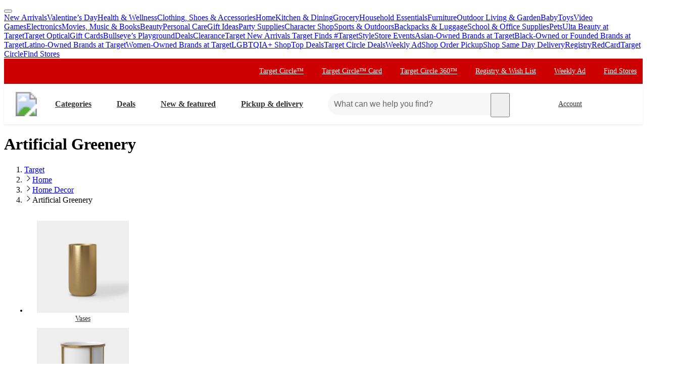

--- FILE ---
content_type: text/html; charset=utf-8
request_url: https://www.target.com/c/artificial-greenery-home-decor/-/N-5xtty
body_size: 55757
content:
<!DOCTYPE html><html lang="en-US"><head><meta charSet="utf-8" data-next-head=""/><meta charSet="utf-8"/><meta content="width=device-width, initial-scale=1, minimum-scale=1, maximum-scale=2, interactive-widget=overlays-content" name="viewport" data-next-head=""/><link href="https://assets.targetimg1.com/webui/top-of-funnel/opensearchdescription.xml" rel="search" title="Target search" type="application/opensearchdescription+xml" data-next-head=""/><title data-next-head="">Artificial Plants &amp; Greenery for Home Decor: Target</title><link href="https://www.target.com/c/artificial-greenery-home-decor/-/N-5xtty" rel="canonical" data-next-head=""/><meta content="Shop artificial, fake &amp; faux plants, flowers, and stems at Target. Add greenery to any space with low-maintenance decor. Free shipping on orders $35+." name="description" data-next-head=""/><meta content="Artificial Greenery, Home Decor, Home" name="keywords" data-next-head=""/><meta content="index, follow" name="robots" data-next-head=""/><meta content="Artificial Plants &amp; Greenery for Home Decor: Target" property="og:title" data-next-head=""/><meta content="Shop artificial, fake &amp; faux plants, flowers, and stems at Target. Add greenery to any space with low-maintenance decor. Free shipping on orders $35+." property="og:description" data-next-head=""/><meta content="https://target.scene7.com/is/image/Target/GUEST_add25cff-3f53-4fab-a5e9-80ef2e1219bd" property="og:image" data-next-head=""/><meta content="product.group" property="og:type" data-next-head=""/><meta content="https://www.target.com/c/artificial-greenery-home-decor/-/N-5xtty" property="og:url" data-next-head=""/><meta content="app-id=297430070" name="apple-itunes-app" data-next-head=""/><meta content="IE=edge" http-equiv="x-ua-compatible"/><link crossorigin="anonymous" href="https://assets.targetimg1.com" rel="preconnect"/><link href="https://assets.targetimg1.com" rel="preconnect"/><link href="https://target.scene7.com" rel="preconnect"/><link href="https://assets.targetimg1.com/static/images/favicon.ico" id="favicon" rel="icon" type="image/png"/><link href="https://assets.targetimg1.com/static/images/apple-touch-icon-precomposed.png" rel="apple-touch-icon"/><link href="https://assets.targetimg1.com/static/images/apple-touch-icon-precomposed.png" rel="icon" sizes="192x192" type="image/png"/><link href="https://assets.targetimg1.com/static/images/favicon-96x96.png" rel="icon" sizes="96x96" type="image/png"/><link href="https://assets.targetimg1.com/static/images/favicon-32x32.png" rel="icon" sizes="32x32" type="image/png"/><link href="https://assets.targetimg1.com/static/images/favicon-16x16.png" rel="icon" sizes="16x16" type="image/png"/><meta content="#cc0000" name="theme-color"/><meta content="#cc0000" name="msapplication-TileColor"/><meta content="https://assets.targetimg1.com/static/images/android-chrome-192x192.png" name="msapplication-TileImage"/><meta content="telephone=no" name="format-detection"/><meta content="AoJ6tBXwHUoXEXmQWE9qfu5OxClZoDE3ieaq/9T78JqVYNKJHFM+dFc5oyBGge9zcrSclewXzgXmU2WDgawWnwMAAABceyJvcmlnaW4iOiJodHRwczovL3d3dy50YXJnZXQuY29tOjQ0MyIsImZlYXR1cmUiOiJMYW5ndWFnZURldGVjdGlvbkFQSSIsImV4cGlyeSI6MTc1Nzk4MDgwMH0=" http-equiv="origin-trial"/><meta content="AnMNhD/[base64]" http-equiv="origin-trial"/><meta content="b42651eb6436ab5d12471925f77e95af95d37b1b" name="config-sha"/><link crossorigin="use-credentials" href="https://gsp.target.com" rel="preconnect"/><link href="https://api.target.com" rel="preconnect"/><link crossorigin="use-credentials" href="https://api.target.com" rel="preconnect"/><link crossorigin="anonymous" href="https://redsky.target.com" rel="preconnect"/><link crossorigin="use-credentials" href="https://carts.target.com" rel="preconnect"/><link rel="preload" href="https://assets.targetimg1.com/webui/top-of-funnel/_next/static/css/ff221bcb10c5bdbb.css" as="style" crossorigin="anonymous"/><link rel="preload" href="https://assets.targetimg1.com/webui/top-of-funnel/_next/static/css/5a3709d04d336af9.css" as="style" crossorigin="anonymous"/><link rel="preload" href="https://assets.targetimg1.com/webui/top-of-funnel/_next/static/css/785f572102c9bd22.css" as="style" crossorigin="anonymous"/><link rel="preload" href="https://assets.targetimg1.com/webui/top-of-funnel/_next/static/css/a70526577e5bfdcb.css" as="style" crossorigin="anonymous"/><link rel="preload" href="https://assets.targetimg1.com/webui/top-of-funnel/_next/static/css/326c891bdf0e5ee4.css" as="style" crossorigin="anonymous"/><link rel="preload" href="https://assets.targetimg1.com/webui/top-of-funnel/_next/static/css/9a43f2315b670c0b.css" as="style" crossorigin="anonymous"/><link rel="preload" href="https://assets.targetimg1.com/webui/top-of-funnel/_next/static/css/963b9ecccfec9ca4.css" as="style" crossorigin="anonymous"/><link rel="preload" href="https://assets.targetimg1.com/webui/top-of-funnel/_next/static/css/8bb66f0f78ffadb5.css" as="style" crossorigin="anonymous"/><link rel="preload" href="https://assets.targetimg1.com/webui/top-of-funnel/_next/static/css/5cde06332c2bba5b.css" as="style" crossorigin="anonymous"/><link rel="preload" href="https://assets.targetimg1.com/webui/top-of-funnel/_next/static/css/ca906bcadfac5776.css" as="style" crossorigin="anonymous"/><link rel="preload" href="https://assets.targetimg1.com/webui/top-of-funnel/_next/static/css/4514c611935a9c22.css" as="style" crossorigin="anonymous"/><link rel="preload" href="https://assets.targetimg1.com/webui/top-of-funnel/_next/static/css/5e8632ed2080e782.css" as="style" crossorigin="anonymous"/><link rel="preload" href="https://assets.targetimg1.com/webui/top-of-funnel/_next/static/css/19f57576198dadc1.css" as="style" crossorigin="anonymous"/><link rel="preload" href="https://assets.targetimg1.com/webui/top-of-funnel/_next/static/css/4667ff60f2dc3dd2.css" as="style" crossorigin="anonymous"/><link rel="preload" href="https://assets.targetimg1.com/webui/top-of-funnel/_next/static/css/0844a29b6e2c1a61.css" as="style" crossorigin="anonymous"/><link rel="preload" href="https://assets.targetimg1.com/webui/top-of-funnel/_next/static/css/75bf4efaeba9cc91.css" as="style" crossorigin="anonymous"/><link rel="preload" href="https://assets.targetimg1.com/webui/top-of-funnel/_next/static/css/21ecf621d548f40a.css" as="style" crossorigin="anonymous"/><link rel="preload" href="https://assets.targetimg1.com/webui/top-of-funnel/_next/static/css/13407f004d1b8849.css" as="style" crossorigin="anonymous"/><link rel="preload" href="https://assets.targetimg1.com/webui/top-of-funnel/_next/static/css/55e7828fba3ffc99.css" as="style" crossorigin="anonymous"/><link rel="preload" href="https://assets.targetimg1.com/webui/top-of-funnel/_next/static/css/a20de388ecd030e8.css" as="style" crossorigin="anonymous"/><link rel="preload" href="https://assets.targetimg1.com/webui/top-of-funnel/_next/static/css/1bbef50684a47a19.css" as="style" crossorigin="anonymous"/><link rel="preload" href="https://assets.targetimg1.com/webui/top-of-funnel/_next/static/css/2722c2d3e54cac8b.css" as="style" crossorigin="anonymous"/><link rel="preload" href="https://assets.targetimg1.com/webui/top-of-funnel/_next/static/css/0713ca7739d26f14.css" as="style" crossorigin="anonymous"/><link rel="preload" href="https://assets.targetimg1.com/webui/top-of-funnel/_next/static/css/8b88ea080ba1c7d0.css" as="style" crossorigin="anonymous"/><link rel="preload" href="https://assets.targetimg1.com/webui/top-of-funnel/_next/static/css/91049a484836d4e5.css" as="style" crossorigin="anonymous"/><link rel="preload" href="https://assets.targetimg1.com/webui/top-of-funnel/_next/static/css/8d801e4477c4dfef.css" as="style" crossorigin="anonymous"/><script>window.__FLAGS__ = JSON.parse("{\"GLOBAL_ACCOUNT_CREATE_EVENT_TRACKING_ENABLED\":true,\"GLOBAL_ADD_TO_CART_ADD_EVENT_TRACKING_ENABLED\":true,\"GLOBAL_ADD_TO_CART_NOTIFY_ME_ENABLED\":true,\"GLOBAL_AUTH_ID_TOKEN_COOKIE_CACHE_ENABLED\":true,\"GLOBAL_AXIOM_RETURN_PATH_ENABLED\":true,\"GLOBAL_BACKUP_ITEMS_IN_BULK_ADD_TO_CART_ENABLED\":true,\"GLOBAL_BLUE_TRIANGLE_ENABLED\":true,\"GLOBAL_BUY_NOW_FROM_PDP_ENABLED\":true,\"GLOBAL_CAPTCHA_ENABLED\":true,\"GLOBAL_CAROUSEL_IMPRESSION_TRACKING_ENABLED\":true,\"GLOBAL_CART_ERROR_EVENT_TRACKING_ENABLED\":true,\"GLOBAL_CHECKOUT_START_EVENT_TRACKING_ENABLED\":true,\"GLOBAL_CIRCLE_OFFERS_CTA_LANGUAGE_CHANGE_ENABLED\":true,\"GLOBAL_CIRCLE_OFFERS_DPLP_LINKING_ENABLED\":true,\"GLOBAL_CLICK_CAPTURE_ENABLED\":true,\"GLOBAL_CLICK_EVENT_TRACKING_ENABLED\":true,\"GLOBAL_CREATE_REGISTRY_EVENT_TRACKING_ENABLED\":true,\"GLOBAL_CRITEO_AD_CLICK_TRACKING_ENABLED\":true,\"GLOBAL_CRITEO_AD_IMPRESSION_TRACKING_ENABLED\":true,\"GLOBAL_CRITEO_AD_SERVED_DISPLAY_IMPRESSION_TRACKING_ENABLED\":true,\"GLOBAL_CX_FULLSTORY_ENABLED\":true,\"GLOBAL_DIGITAL_ACTIVATION_ENABLED\":true,\"GLOBAL_EMBEDDED_CHAT_ENABLED\":true,\"GLOBAL_ENHANCED_REQUEST_METRICS_ENABLED\":true,\"GLOBAL_FETCH_MEDALLIA_FROM_CONFIG\":true,\"GLOBAL_GOOGLE_AD_CLICK_TRACKING_ENABLED\":true,\"GLOBAL_GOOGLE_AD_SERVED_DISPLAY_IMPRESSION_TRACKING_ENABLED\":true,\"GLOBAL_GUEST_ANONYMOUS_ESTIMATE_ENABLED\":true,\"GLOBAL_GUEST_TRUST_LOCATION_COOKIES\":true,\"GLOBAL_HOLIDAY_HEADER_FOOTER_ENABLED\":true,\"GLOBAL_INTERFACE_MESSAGE_EVENT_TRACKING_ENABLED\":true,\"GLOBAL_INTERNET_EGRESS_PROXY_ENABLED\":true,\"GLOBAL_LOGIN_WITH_OTP_PHASE_II_ENABLED\":true,\"GLOBAL_MAGIC_WAND_ENABLED\":true,\"GLOBAL_MAGIC_WAND_IN_ADD_TO_CART_ENABLED\":true,\"GLOBAL_MEDALLIA_SCRIPT_ENABLED\":true,\"GLOBAL_MEMBERSHIP_REGISTRATION_EVENT_TRACKING_ENABLED\":true,\"GLOBAL_MONITORING_INCLUDE_GAM_ENABLED\":true,\"GLOBAL_NAV_CONTENT_SSR_ENABLED\":true,\"GLOBAL_NEWNESS_RIBBON_ENABLED\":true,\"GLOBAL_OFFER_GRID_SCROLL_RESTORE_ENABLED\":true,\"GLOBAL_ORDER_CANCELLATION_EVENT_TRACKING_ENABLED\":true,\"GLOBAL_PAGE_VIEW_EVENT_TRACKING_ENABLED\":true,\"GLOBAL_PERF_METRICS_TO_FIREFLY_ENABLED\":true,\"GLOBAL_PHONE_NUMBER_EDIT_ENABLED\":true,\"GLOBAL_PRICE_STRIKETHROUGH_ENABLED\":true,\"GLOBAL_PRIVACY_BANNER_ENABLED\":true,\"GLOBAL_PRIVACY_LINK_ENABLED\":true,\"GLOBAL_PRODUCT_DETAIL_VIEW_EVENT_TRACKING_ENABLED\":true,\"GLOBAL_PURCHASE_EVENT_TRACKING_ENABLED\":true,\"GLOBAL_QUANTUM_ASYNC_ENABLED\":true,\"GLOBAL_QUANTUM_READY_ENABLED\":true,\"GLOBAL_RATE_AND_TIP_REDESIGN_ENABLED\":true,\"GLOBAL_REDJACKET_ENABLED\":true,\"GLOBAL_REDSKY_SERVER_SIDE_GLB_ENABLED\":true,\"GLOBAL_REMOVE_MEMBER_ID_COOKIE_ENABLED\":true,\"GLOBAL_RESULTS_GRID_EVENT_TRACKING_ENABLED\":true,\"GLOBAL_ROUNDED_BORDERS_ENABLED\":true,\"GLOBAL_SAPPHIRE_EXPERIMENT_EXPOSED_EVENT_TRACKING_ENABLED\":true,\"GLOBAL_SAPPHIRE_FLAG_DATA_SOURCE_METRICS_ENABLED\":true,\"GLOBAL_SAVE_OFFER_EVENT_TRACKING_ENABLED\":true,\"GLOBAL_SDD_LINE_ITEM_SUBS_ENABLED\":true,\"GLOBAL_SHIPPING_FULFILLMENT_IN_BULK_ADD_TO_CART_ENABLED\":true,\"GLOBAL_SHIP_TO_HOME_NEXT_DAY_DELIVERY_BUY_NOW_ENABLED\":true,\"GLOBAL_SHIP_TO_HOME_PREORDER_MESSAGING_ENABLED\":true,\"GLOBAL_SIGN_IN_OR_SIGN_UP_ENABLED\":true,\"GLOBAL_SLINGSHOT_CLICK_TRACKING_ENABLED\":true,\"GLOBAL_SLINGSHOT_IMPRESSION_TRACKING_ENABLED\":true,\"GLOBAL_SNAP_PRODUCT_CARD_MESSAGE_ENABLED\":true,\"GLOBAL_SPECULATION_RULES_ENABLED\":true,\"GLOBAL_STORE_MODE_ENABLED\":true,\"GLOBAL_SUCCESS_MODAL_CHANGE_PICKUP_STORE_ENABLED\":true,\"GLOBAL_TARGET_CIRCLE_GAME_THEME_TEAL_ENABLED\":true,\"GLOBAL_TOP_DEALS_NODE_MIGRATION_ENABLED\":true,\"GLOBAL_TRAFFIC_SOURCE_EVENT_DEDUPING_KILL_SWITCH\":true,\"GLOBAL_TRAFFIC_SOURCE_EVENT_TRACKING_ENABLED\":true,\"GLOBAL_TRBUY_NON_CRITICAL_SHIPT_MEMBERSHIP_REQUEST_ENABLED\":true,\"GLOBAL_TRBUY_PREFERRED_SHOPPER_ENABLED\":true,\"GLOBAL_TRIDENT_BASE_MEMBERSHIP_ENABLED\":true,\"GLOBAL_USER_LOCATION_MANUAL_OVERRIDE_ENABLED\":true,\"GLOBAL_VISITOR_ID_FOR_CDUI_SERVER_VARIABLES_ENABLED\":true,\"GLOBAL_XBOX_ALL_ACCESS_ENABLED\":true,\"ADS_PERF_INSTRUMENTATION_ENABLED\":true,\"ADS_PERF_SOFT_ROUTE_INSTRUMENTATION_ENABLED\":true,\"APPLIED_FACETS_ENABLED\":true,\"BASKET_AWARE_ENABLED\":true,\"BEAUTY_STUDIO_MODAL_ENABLED\":true,\"BF_CACHE_TRACKING_ENABLED\":true,\"CATEGORY_BUY_IT_AGAIN_AISLE_ENABLED\":true,\"CDUI_HAS_PENDING_INPUTS_ENABLED\":true,\"CIRCLE_GAMES_ENABLED\":true,\"COMPLETE_THE_SET_ENABLED\":true,\"DLP_METADATA_FROM_PRISM_RELAY_ENABLED\":true,\"DLP_PAGE_TYPE_FOR_SEARCH_ENABLED\":true,\"DLP_USE_CDUI_ENABLED\":true,\"DPLP_SPONSORED_ITEMS_ENABLED\":true,\"DYNAMIC_PROMO_ENABLED\":true,\"FASTLY_CACHE_CONTROL_DISABLED\":true,\"GET_IT_TOMORROW_ENABLED\":true,\"GLOBAL_DOUBLE_VERIFY_UNITY_INTEGRATION_ENABLED\":true,\"GLOBAL_FIREFLY_REQUEST_PRIORITY_LOW_ENABLED\":true,\"GLOBAL_FIREFLY_VNEXT_CDUI_MODULE_ENABLED\":true,\"GLOBAL_FIREFLY_VNEXT_CDUI_MODULE_LAYOUT_ENABLED\":true,\"GLOBAL_NON_BLOCKING_SOFT_ROUTE_ENABLED\":true,\"GLOBAL_QUANTUM_LAZY_ONLOAD_SAPPHIRE_ENABLED\":true,\"GLOBAL_REDIRECT_EVENT_TRACKING_ENABLED\":true,\"GLOBAL_SAPPHIRE_PAGE_LEVEL_QUALIFICATION_ENABLED\":true,\"GOOGLE_TRANSLATE_PATCH_ENABLED\":true,\"GUEST_LOGIN_CHECKER_ENABLED\":true,\"HOLIDAY_ALPHA_LAYER_ENABLED\":true,\"HOLIDAY_GIFT_FINDER_ENABLED\":true,\"HUBS_REDESIGN_ENABLED\":true,\"HUBS_SHIPT_MEMBERSHIP_CHECK_ENABLED\":true,\"HYDRATION_CATEGORY_ENABLED\":true,\"HYDRATION_PRODUCT_DETAIL_ENABLED\":true,\"HYDRATION_SEARCH_ENABLED\":true,\"IMAGE_FROM_PRISM_RELAY_ENABLED\":true,\"INNVOVID_AD_SIZES_ENABLED\":true,\"INTENT_AWARE_PLP_ADD_TO_CART_ENABLED\":true,\"IS_BACK_TO_PINTEREST_BUTTON_ENABLED\":true,\"LAST_PURCHASE_INFO_PDP_ENABLED\":true,\"NEXT_DAY_SHIPPING_FILTER_KILL_SWITCH\":true,\"NO_INDEX_RULE_ON_ADDITIONAL_PAGES_ENABLED\":true,\"OCC_ADD_MULTIPLE_TCINS_TO_CART_ENABLED\":true,\"PARTNER_TAG_ENABLED\":true,\"PAST_PURCHASES_ENABLED\":true,\"PDP_AVAILABLE_BY_DATE_ENABLED\":true,\"PDP_CATEGORY_BROWSE_ENABLED\":true,\"PDP_CDUI_ORCHESTRATIONS_ENABLED\":true,\"PDP_CDUI_SEO_BTF_ENABLED\":true,\"PDP_CDUI_SEO_ENABLED\":true,\"PDP_CHATBOT_ENABLED\":true,\"PDP_CIRCLE_GAMES_ENABLED\":true,\"PDP_FINANCING_OPTION_ENABLED\":true,\"PDP_GEN_AI_REVIEW_SUMMARY_ENABLED\":true,\"PDP_MANUFACTURER_NOTES_ENABLED\":true,\"PDP_MODEL_METADATA_ENABLED\":true,\"PDP_NOTIFY_ME_EXTENDED_ENABLED\":true,\"PDP_OUTFITTING_ENABLED\":true,\"PDP_SEASONAL_DEALS_LINKING_ENABLED\":true,\"PDP_SHORT_TTL_ENABLED\":true,\"PDP_TRAFFIC_AWARE_CTA_ENABLED\":true,\"PDP_UGC_VIDEO_ENABLED\":true,\"PERSONALIZATION_CONTENT_CACHE_BYPASS_AT_FASTLY_ENABLED\":true,\"POPULAR_FACETS_ENABLED\":true,\"PREDICTIVE_SEARCH_ENABLED\":true,\"PREFERRED_STORE_AND_LOCATION_CONTEXT_ENABLED\":true,\"PRODUCT_CHAT_CATEGORY_ENABLED\":true,\"PRODUCT_CHAT_ENABLED\":true,\"PRODUCT_CHAT_PDP_ENABLED\":true,\"PRODUCT_DETAIL_PAGE_TRAFFIC_AWARE_LAYOUT_ENABLED\":true,\"PRODUCT_LISTING_PAGE_JSON_LD_ENABLED\":true,\"PRODUCT_LIST_CLIENT_PDP_QUERY_ENABLED\":true,\"PROJECT_UNITY_ALPHA_LAYER_ENABLED\":true,\"PRZ_ITEM_CAROUSEL_ADD_TO_CART_ENABLED\":true,\"REDOAK_API_WITH_SAPPHIRE_BACKEND_ENABLED\":true,\"RETURN_DATE_BOLD_MESSAGE_ENABLED\":true,\"SAPPHIRE_AUDIENCES_COOKIE_CHECKER_ENABLED\":true,\"SEARCH_INTENTS_ENABLED\":true,\"SEARCH_INTENT_GUEST_ORDERS_ENABLED\":true,\"SEASONAL_ASSORTMENT_DRIVER_ENABLED\":true,\"SELLER_PAGES_RATINGS_REVIEWS_ENABLED\":true,\"SEO_PRODUCT_GROUP_ENABLED\":true,\"SERVER_LOCATION_FROM_QUERY_STRING_ENABLED\":true,\"SET_CONFIGS_IN_DOCUMENT_HEAD_ENABLED\":true,\"SET_LOCATION_COOKIES_FOR_ANONYMOUS_ESTIMATE_GUESTS_PHASE_3_ENABLED\":true,\"SET_ONBOARDING_GUEST_COOKIE_ENABLED\":true,\"SHOPPING_ASSISTANT_GUEST_FEEDBACK_ENABLED\":true,\"SHOP_THE_LOOK_BUTTON_ENABLED\":true,\"SHOP_THE_LOOK_ENABLED\":true,\"SLP_CDUI_ORCHESTRATIONS_ENABLED\":true,\"TPA_FIREFLY_V2_IMPRESSIONS_KILL_SWITCH\":true,\"TPA_FIREFLY_VNEXT_IMPRESSIONS_ENABLED\":true,\"TRACKING_PERFORMANCE_SLI_AND_LOCAL_USE_PREVIOUS_ENABLED\":true,\"TRANSLATION_ORIGIN_TRIAL_META_TAGS_ENABLED\":true,\"UPCOMING_OR_LIMITED_OFFER_FULFILLMENT_MESSAGING_ENABLED\":true,\"VIEW_SIMILAR_VISUAL_DISCOVERY_ENABLED\":true}");</script><script>window.__DYNAMIC_CONFIG__ = JSON.parse("{\"ADOBE_TAG_MANAGER\":{\"scriptURL\":\"https://assets.adobedtm.com/92025c83a551/2653a632bdc7/launch-270dfdaa71b7.min.js\"},\"BLUE_TRIANGLE\":{\"scriptURL\":\"https://assets.targetimg1.com/webui/scripts/blue-triangle/btt.20251212-01.js\"},\"MEDALLIA\":{\"scriptURL\":\"https://assets.targetimg1.com/webui/scripts/medallia/embed.prod.20251007-01.js\",\"formId\":\"12623\",\"accountFormId\":\"15762\",\"innovationFormId\":\"15763\",\"innovationFormLiteId\":\"15764\",\"postPurchaseFormId\":\"15766\",\"rcamFormId\":\"15765\",\"redLoyaltyFormId\":\"15735\",\"conciergeFormId\":\"15761\",\"helpFormId\":\"21628\",\"incorrectProductInfoFormId\":\"22013\"},\"PLQ\":{\"timeout\":750}}");</script><script>window.__TARGET_AUTH__ = { isSuccess: false, isError: false, isFetching: false };</script><script id="external-scripts">
          window.appendScriptToHead = function(dataName, src) {
            if(!document.querySelector("script[data-name='" + dataName + "']")) {
              var s = document.createElement("script");
              s.async = true;
              s.type = "text/javascript";
              s.dataset.name = dataName;
              s.src = src;
              const headElement = document.head;
              const firstChild = headElement.querySelector('#external-scripts');
              headElement.insertBefore(s, firstChild);
            }
          }
        </script><script id="humanEvent" data-nscript="beforeInteractive" crossorigin="anonymous">(function j(a){class b{emit(a){this.events.push(a),this.subscribers.forEach(b=>b(a))}unsubscribe(a){this.subscribers=this.subscribers.filter(b=>b!==a)}subscribe(a){return this.events.forEach(b=>a(b)),this.subscribers.push(a),()=>{this.subscribers=this.subscribers.filter(b=>b!==a)}}constructor(){this.events=[],this.subscribers=[]}}window._h_s_observable=new b,window[`${a}_asyncInit`]=function(a){a.Events.on("score",function(a){window._h_s_observable?.emit({score:a})})}})('PXGWPp4wUS');</script><script id="humanParameters" data-nscript="beforeInteractive" crossorigin="anonymous">(function m(a,b,c){window._pxAppId=a,window._pxParam1=b("visitorId")??"",c("TCID")&&(window._pxParam2=c("TCID")??"")})('PXGWPp4wUS', function k(a){let b=a+"=";for(let a of document.cookie.split(";")){let c=a.trim();if(c.startsWith(b)){let a=c.slice(b.length);try{return decodeURIComponent(a)}catch{return a}}}return null}, function l(a){return new URLSearchParams(window.location.search).get(a)});</script><script id="blueTriangle" data-nscript="beforeInteractive" crossorigin="anonymous">
        try {
          window.performance.setResourceTimingBufferSize(400);
        } catch {}
        try {
          var _bttErrorListener =
            _bttErrorListener ||
            (function (b, c) {
              let d = [];
              let e = [];
              b.addEventListener &&
                b.addEventListener('error', function (a) {
                  'undefined' == typeof _bttErr
                    ? d.push(a)
                    : _bttErr.capture(a.message, a.filename, a.lineno, a.colno, a.error);
                });
              c.addEventListener &&
                c.addEventListener('securitypolicyviolation', function (a) {
                  'undefined' == typeof _bttErr
                    ? e.push([a.blockedURI, a.lineNumber, Date.now(), a.sourceFile, a.disposition])
                    : _bttErr.captSec(a.blockedURI, a.lineNumber, Date.now(), a.sourceFile, a.disposition);
                });
              return {
                get(a) {
                  return 'a' == a ? d : e;
                },
              };
            })(window, document);
        } catch {
          _bttErrorListener = void 0;
        }
        </script><link rel="stylesheet" href="https://assets.targetimg1.com/webui/top-of-funnel/_next/static/css/ff221bcb10c5bdbb.css" crossorigin="anonymous" data-n-g=""/><link rel="stylesheet" href="https://assets.targetimg1.com/webui/top-of-funnel/_next/static/css/5a3709d04d336af9.css" crossorigin="anonymous" data-n-p=""/><link rel="stylesheet" href="https://assets.targetimg1.com/webui/top-of-funnel/_next/static/css/785f572102c9bd22.css" crossorigin="anonymous"/><link rel="stylesheet" href="https://assets.targetimg1.com/webui/top-of-funnel/_next/static/css/a70526577e5bfdcb.css" crossorigin="anonymous"/><link rel="stylesheet" href="https://assets.targetimg1.com/webui/top-of-funnel/_next/static/css/326c891bdf0e5ee4.css" crossorigin="anonymous"/><link rel="stylesheet" href="https://assets.targetimg1.com/webui/top-of-funnel/_next/static/css/9a43f2315b670c0b.css" crossorigin="anonymous"/><link rel="stylesheet" href="https://assets.targetimg1.com/webui/top-of-funnel/_next/static/css/963b9ecccfec9ca4.css" crossorigin="anonymous"/><link rel="stylesheet" href="https://assets.targetimg1.com/webui/top-of-funnel/_next/static/css/8bb66f0f78ffadb5.css" crossorigin="anonymous"/><link rel="stylesheet" href="https://assets.targetimg1.com/webui/top-of-funnel/_next/static/css/5cde06332c2bba5b.css" crossorigin="anonymous"/><link rel="stylesheet" href="https://assets.targetimg1.com/webui/top-of-funnel/_next/static/css/ca906bcadfac5776.css" crossorigin="anonymous"/><link rel="stylesheet" href="https://assets.targetimg1.com/webui/top-of-funnel/_next/static/css/4514c611935a9c22.css" crossorigin="anonymous"/><link rel="stylesheet" href="https://assets.targetimg1.com/webui/top-of-funnel/_next/static/css/5e8632ed2080e782.css" crossorigin="anonymous"/><link rel="stylesheet" href="https://assets.targetimg1.com/webui/top-of-funnel/_next/static/css/19f57576198dadc1.css" crossorigin="anonymous"/><link rel="stylesheet" href="https://assets.targetimg1.com/webui/top-of-funnel/_next/static/css/4667ff60f2dc3dd2.css" crossorigin="anonymous"/><link rel="stylesheet" href="https://assets.targetimg1.com/webui/top-of-funnel/_next/static/css/0844a29b6e2c1a61.css" crossorigin="anonymous"/><link rel="stylesheet" href="https://assets.targetimg1.com/webui/top-of-funnel/_next/static/css/75bf4efaeba9cc91.css" crossorigin="anonymous"/><link rel="stylesheet" href="https://assets.targetimg1.com/webui/top-of-funnel/_next/static/css/21ecf621d548f40a.css" crossorigin="anonymous"/><link rel="stylesheet" href="https://assets.targetimg1.com/webui/top-of-funnel/_next/static/css/13407f004d1b8849.css" crossorigin="anonymous"/><link rel="stylesheet" href="https://assets.targetimg1.com/webui/top-of-funnel/_next/static/css/55e7828fba3ffc99.css" crossorigin="anonymous"/><link rel="stylesheet" href="https://assets.targetimg1.com/webui/top-of-funnel/_next/static/css/a20de388ecd030e8.css" crossorigin="anonymous"/><link rel="stylesheet" href="https://assets.targetimg1.com/webui/top-of-funnel/_next/static/css/1bbef50684a47a19.css" crossorigin="anonymous"/><link rel="stylesheet" href="https://assets.targetimg1.com/webui/top-of-funnel/_next/static/css/2722c2d3e54cac8b.css" crossorigin="anonymous"/><link rel="stylesheet" href="https://assets.targetimg1.com/webui/top-of-funnel/_next/static/css/0713ca7739d26f14.css" crossorigin="anonymous"/><link rel="stylesheet" href="https://assets.targetimg1.com/webui/top-of-funnel/_next/static/css/8b88ea080ba1c7d0.css" crossorigin="anonymous"/><link rel="stylesheet" href="https://assets.targetimg1.com/webui/top-of-funnel/_next/static/css/91049a484836d4e5.css" crossorigin="anonymous"/><link rel="stylesheet" href="https://assets.targetimg1.com/webui/top-of-funnel/_next/static/css/8d801e4477c4dfef.css" crossorigin="anonymous"/><noscript data-n-css=""></noscript><style data-styled="" data-styled-version="6.1.14">.fqVIfr{margin:16px 20px;outline:0;color:#333;-webkit-text-decoration:underline;text-decoration:underline;font-size:14px;}/*!sc*/
.fqVIfr:active,.fqVIfr:focus{margin:16px 20px!important;outline:0;color:#333;-webkit-text-decoration:underline;text-decoration:underline;}/*!sc*/
data-styled.g1[id="sc-f4ed91b1-0"]{content:"fqVIfr,"}/*!sc*/
.VybBw{background-color:#c00;position:relative;z-index:1049;}/*!sc*/
data-styled.g8[id="sc-6e831249-0"]{content:"VybBw,"}/*!sc*/
.iFtaqF{background-color:#fff;view-transition-name:primary-header;position:-webkit-sticky;position:-webkit-sticky;position:sticky;top:0;left:0;right:0;width:100%;z-index:1049;box-shadow:0px -1px 2px rgba(0,0,0,0.04),0px 1px 2px rgba(0,0,0,0.04),0px 3px 4px rgba(0,0,0,0.04);}/*!sc*/
@media (max-width:767px){.iFtaqF{height:125px;}}/*!sc*/
data-styled.g9[id="sc-6e831249-1"]{content:"iFtaqF,"}/*!sc*/
.hOeuKr{min-width:92px;}/*!sc*/
data-styled.g19[id="sc-82bb89af-9"]{content:"hOeuKr,"}/*!sc*/
.fJRZdZ{color:#333;--duration:150ms;--ease:cubic-bezier(0.32,0.95,1,1);--transition-background:background-color var(--duration) var(--ease);width:44px;height:44px;display:-webkit-box;display:-webkit-flex;display:-ms-flexbox;display:flex;-webkit-align-items:center;-webkit-box-align:center;-ms-flex-align:center;align-items:center;-webkit-box-pack:center;-ms-flex-pack:center;-webkit-justify-content:center;justify-content:center;position:relative;-webkit-transition:var(--transition-background);transition:var(--transition-background);border-radius:var(--border-radius-transition-to-rounded-x2);}/*!sc*/
.fJRZdZ:hover{background:#f7f7f7;border-radius:var(--border-radius-transition-to-rounded-x2);}/*!sc*/
.fJRZdZ:visited{color:#333;}/*!sc*/
@media (min-width:768px){.fJRZdZ{width:inherit;padding:3px;border:1px dashed transparent;}.fJRZdZ:focus{background:#fff;border:1px dashed #333;border-radius:var(--border-radius-transition-to-rounded-x2);outline:none;}.fJRZdZ:hover .expander,.fJRZdZ:focus .expander{right:8px;opacity:1;-webkit-transform:translateY(0);-moz-transform:translateY(0);-ms-transform:translateY(0);transform:translateY(0);}.fJRZdZ:active::after{content:'';position:absolute;top:0;left:0;width:100%;height:100%;background-color:#000;border-radius:var(--border-radius-transition-to-rounded-x2);opacity:0.04;}}/*!sc*/
@media (prefers-reduced-motion:reduce){.fJRZdZ .expander{-webkit-transition:none;transition:none;transition-delay:0;}}/*!sc*/
data-styled.g23[id="sc-feba81a0-1"]{content:"fJRZdZ,"}/*!sc*/
.eQyQrx{opacity:0;-webkit-transition:-webkit-transform var(--duration) var(--ease),opacity var(--duration) var(--ease);transition:transform var(--duration) var(--ease),opacity var(--duration) var(--ease);-webkit-transform:rotate(0deg) translateY(-3px);-moz-transform:rotate(0deg) translateY(-3px);-ms-transform:rotate(0deg) translateY(-3px);transform:rotate(0deg) translateY(-3px);top:16px;position:absolute;right:8px;width:12px;height:12px;}/*!sc*/
data-styled.g24[id="sc-feba81a0-2"]{content:"eQyQrx,"}/*!sc*/
.lobDwe.lobDwe{-webkit-flex:0 0 auto;-ms-flex:0 0 auto;flex:0 0 auto;font-size:16px;font-weight:bold;}/*!sc*/
@media (min-width:1241px){.lobDwe.lobDwe{margin-left:8px!important;padding:0 24px 0 16px;height:44px;}}/*!sc*/
data-styled.g25[id="sc-feba81a0-3"]{content:"lobDwe,"}/*!sc*/
@media (max-width:1240px){.blLWEq{display:none;}}/*!sc*/
data-styled.g26[id="sc-feba81a0-4"]{content:"blLWEq,"}/*!sc*/
.lhfDdI{margin-left:auto;margin-right:8px;height:44px;}/*!sc*/
@media (min-width:768px){.lhfDdI{display:none;}}/*!sc*/
data-styled.g29[id="sc-f6835537-0"]{content:"lhfDdI,"}/*!sc*/
.dzrZrd{margin-left:auto;margin-right:8px;height:44px;width:44px;display:none;}/*!sc*/
@media (min-width:768px){.dzrZrd{padding:0 24px 0 0;width:auto;min-width:125px;margin-right:16px;display:inherit;}.dzrZrd:hover .expander,.dzrZrd:focus .expander{opacity:1;-webkit-transform:translateY(0);-moz-transform:translateY(0);-ms-transform:translateY(0);transform:translateY(0);}.dzrZrd .expander{opacity:0;-webkit-transition:-webkit-transform var(--duration) var(--ease),opacity var(--duration) var(--ease);transition:transform var(--duration) var(--ease),opacity var(--duration) var(--ease);-webkit-transform:rotate(0deg) translateY(-3px);-moz-transform:rotate(0deg) translateY(-3px);-ms-transform:rotate(0deg) translateY(-3px);transform:rotate(0deg) translateY(-3px);top:16px;right:8px;position:absolute;width:12px;height:12px;}@media (prefers-reduced-motion:reduce){.dzrZrd .expander{-webkit-transition:none;transition:none;transition-delay:0;}}}/*!sc*/
data-styled.g30[id="sc-f6835537-1"]{content:"dzrZrd,"}/*!sc*/
.gPlxrw{width:44px;height:44px;padding:10px;display:-webkit-box;display:-webkit-flex;display:-ms-flexbox;display:flex;-webkit-box-pack:center;-ms-flex-pack:center;-webkit-justify-content:center;justify-content:center;-webkit-align-items:center;-webkit-box-align:center;-ms-flex-align:center;align-items:center;position:relative;}/*!sc*/
@media (min-width:768px){.gPlxrw{display:-webkit-box;display:-webkit-flex;display:-ms-flexbox;display:flex;-webkit-align-items:center;-webkit-box-align:center;-ms-flex-align:center;align-items:center;color:#333;}.gPlxrw img{width:24px;height:24px;margin-left:0;}}/*!sc*/
data-styled.g31[id="sc-f6835537-2"]{content:"gPlxrw,"}/*!sc*/
.iyNjUL{font-size:14px;max-width:164px;text-overflow:ellipsis;overflow:hidden;display:-webkit-box;-webkit-line-clamp:2;box-orient:vertical;-webkit-box-orient:vertical;}/*!sc*/
data-styled.g32[id="sc-f6835537-3"]{content:"iyNjUL,"}/*!sc*/
.FTYP{-webkit-flex:0 0 44px;-ms-flex:0 0 44px;flex:0 0 44px;height:44px;}/*!sc*/
.mobile-header-test .FTYP{background-color:transparent;-webkit-tap-highlight-color:transparent;}/*!sc*/
.mobile-header-test .FTYP:hover,.mobile-header-test .FTYP:active,.mobile-header-test .FTYP:focus,.mobile-header-test .FTYP:focus-visible{background-color:transparent;}/*!sc*/
data-styled.g36[id="sc-3d85a90e-0"]{content:"FTYP,"}/*!sc*/
.fkOzcq{width:24px;height:24px;}/*!sc*/
data-styled.g37[id="sc-3d85a90e-1"]{content:"fkOzcq,"}/*!sc*/
.legVqz{-webkit-flex:0 0 auto;-ms-flex:0 0 auto;flex:0 0 auto;display:-webkit-inline-box;display:-webkit-inline-flex;display:-ms-inline-flexbox;display:inline-flex;-webkit-align-items:center;-webkit-box-align:center;-ms-flex-align:center;align-items:center;-webkit-order:1;-ms-flex-order:1;order:1;position:absolute;top:50%;left:50%;-webkit-transform:translate(-50%,-50%);-moz-transform:translate(-50%,-50%);-ms-transform:translate(-50%,-50%);transform:translate(-50%,-50%);border-radius:50%;}/*!sc*/
.legVqz:focus{outline-offset:2px;}/*!sc*/
@media (min-width:768px){.legVqz{display:none;}}/*!sc*/
data-styled.g40[id="sc-bb5c7ee8-0"]{content:"legVqz,"}/*!sc*/
.DPrba{display:none;border-radius:50%;}/*!sc*/
.DPrba:focus{outline-offset:2px;}/*!sc*/
@media (min-width:768px){.DPrba{-webkit-flex:0 0 auto;-ms-flex:0 0 auto;flex:0 0 auto;display:-webkit-inline-box;display:-webkit-inline-flex;display:-ms-inline-flexbox;display:inline-flex;-webkit-align-items:center;-webkit-box-align:center;-ms-flex-align:center;align-items:center;}@media (min-width: 768px) and (max-width: 1240px){.DPrba{margin-right:24px;}}@media (min-width: 1241px){.DPrba{margin-right:8px;}}}/*!sc*/
data-styled.g41[id="sc-5fb7fc2-0"]{content:"DPrba,"}/*!sc*/
:root{--module-gap-top:16px;--module-gap-bottom:16px;--module-gap-left:16px;--module-gap-right:16px;}/*!sc*/
.h-padding-a-module-gap,.h-padding-v-module-gap,.h-padding-t-module-gap{padding-top:var(--module-gap-top,16px);}/*!sc*/
.h-padding-a-module-gap,.h-padding-v-module-gap,.h-padding-b-module-gap{padding-bottom:var(--module-gap-bottom,16px);}/*!sc*/
.h-padding-a-module-gap,.h-padding-h-module-gap,.h-padding-l-module-gap{padding-left:var(--module-gap-left,16px);}/*!sc*/
.h-padding-a-module-gap,.h-padding-h-module-gap,.h-padding-r-module-gap{padding-right:var(--module-gap-right,16px);}/*!sc*/
.h-margin-a-module-gap,.h-margin-v-module-gap,.h-margin-t-module-gap{margin-top:var(--module-gap-top,16px);}/*!sc*/
.h-margin-a-module-gap,.h-margin-v-module-gap,.h-margin-b-module-gap{margin-bottom:var(--module-gap-bottom,16px);}/*!sc*/
.h-margin-a-module-gap,.h-margin-h-module-gap,.h-margin-l-module-gap{margin-left:var(--module-gap-left,16px);}/*!sc*/
.h-margin-a-module-gap,.h-margin-h-module-gap,.h-margin-r-module-gap{margin-right:var(--module-gap-right,16px);}/*!sc*/
#launcher,#webWidget{z-index:1049!important;}/*!sc*/
::view-transition-old(root),::view-transition-new(root){-webkit-animation-delay:100ms;animation-delay:100ms;-webkit-animation-duration:200ms;animation-duration:200ms;}/*!sc*/
@media (prefers-reduced-motion){::view-transition-group(*),::view-transition-old(*),::view-transition-new(*){-webkit-animation:none!important;animation:none!important;}}/*!sc*/
html{scroll-snap-padding-top:125px;scroll-padding-top:125px;}/*!sc*/
@media (min-width:768px){html{scroll-snap-padding-top:80px;scroll-padding-top:80px;}}/*!sc*/
data-styled.g71[id="sc-global-fyGoko1"]{content:"sc-global-fyGoko1,"}/*!sc*/
.gGJvoi{min-height:100vh;}/*!sc*/
data-styled.g72[id="sc-32fba775-0"]{content:"gGJvoi,"}/*!sc*/
.ggltQn .grid-4-up,.ggltQn .grid-3-up,.ggltQn .grid-2-up{overflow:hidden;padding:1px;margin:-1px;}/*!sc*/
.ggltQn [aria-label='Carousel']{overflow:hidden;}/*!sc*/
data-styled.g73[id="sc-62b3d84-0"]{content:"ggltQn,"}/*!sc*/
.hsWwq{width:375px;word-break:break-word;}/*!sc*/
data-styled.g87[id="sc-bd9968a9-0"]{content:"hsWwq,"}/*!sc*/
.gwmaaX{--nds-card-bg:#fff;--nds-card-dir:column;position:relative;padding:12px;height:100%;width:184px;border:none;border-radius:8px;display:-webkit-box;display:-webkit-flex;display:-ms-flexbox;display:flex;-webkit-flex-direction:column;-ms-flex-direction:column;flex-direction:column;font-size:14px;line-height:1.25;-webkit-align-items:start;-webkit-box-align:start;-ms-flex-align:start;align-items:start;}/*!sc*/
.gwmaaX.extension-tile{margin:0 0 8px;}/*!sc*/
@media (max-width:667px){.gwmaaX{width:125px;}}/*!sc*/
data-styled.g224[id="sc-76350c8e-0"]{content:"gwmaaX,"}/*!sc*/
.dELSVP{font-size:14px;padding:10px 0;line-height:1.25;text-align:left;min-height:66px;max-height:8em;}/*!sc*/
data-styled.g225[id="sc-76350c8e-1"]{content:"dELSVP,"}/*!sc*/
.livkhW{margin:4px 0;width:calc(100% - 8px);}/*!sc*/
.livkhW>button{max-width:unset;width:100%;}/*!sc*/
data-styled.g227[id="sc-76350c8e-3"]{content:"livkhW,"}/*!sc*/
.dBINnM{display:inline;}/*!sc*/
data-styled.g230[id="sc-76350c8e-6"]{content:"dBINnM,"}/*!sc*/
.ghXUuw{margin:8px 0 -6px 0;}/*!sc*/
data-styled.g232[id="sc-57419b23-0"]{content:"ghXUuw,"}/*!sc*/
.iYyByv{display:inline-block;border-radius:4px;color:#333;}/*!sc*/
data-styled.g233[id="sc-57419b23-1"]{content:"iYyByv,"}/*!sc*/
.gTZEAM{background-color:#f7f7f7;padding-bottom:16px;}/*!sc*/
data-styled.g234[id="sc-6225b465-0"]{content:"gTZEAM,"}/*!sc*/
.hNFQrd{text-align:center;background-color:#f7f7f7;color:#333;}/*!sc*/
.hNFQrd a{color:inherit;display:inline-block;padding:4px;}/*!sc*/
.hNFQrd a:hover{color:inherit;}/*!sc*/
.hNFQrd a:focus{color:inherit;outline:dashed #333;}/*!sc*/
.hNFQrd a:visited{color:inherit;}/*!sc*/
data-styled.g235[id="sc-6225b465-1"]{content:"hNFQrd,"}/*!sc*/
.leVuhS{height:100%;}/*!sc*/
data-styled.g237[id="sc-6225b465-3"]{content:"leVuhS,"}/*!sc*/
.gbawZY>div>div{padding:0;}/*!sc*/
data-styled.g248[id="sc-c6e96777-1"]{content:"gbawZY,"}/*!sc*/
.hxiLjC{text-align:center;margin:0 auto 16px auto;max-width:1250px;}/*!sc*/
.hxiLjC li{font-size:14px;}/*!sc*/
.hxiLjC a{color:#333;}/*!sc*/
data-styled.g306[id="sc-c5abeb58-0"]{content:"hxiLjC,"}/*!sc*/
.dTMQKg{margin-bottom:4px;padding:0 8px;-webkit-flex:1;-ms-flex:1;flex:1;-webkit-flex-basis:16.6667%;-ms-flex-preferred-size:16.6667%;flex-basis:16.6667%;max-width:16.6667%;}/*!sc*/
@media (max-width:667px){.dTMQKg{padding:0;-webkit-flex-basis:25%;-ms-flex-preferred-size:25%;flex-basis:25%;max-width:25%;}}/*!sc*/
data-styled.g307[id="sc-c5abeb58-1"]{content:"dTMQKg,"}/*!sc*/
.cALcKI{width:-webkit-fill-available;width:-moz-available;width:fill-available;width:stretch;}/*!sc*/
data-styled.g308[id="sc-c5abeb58-2"]{content:"cALcKI,"}/*!sc*/
.fpAPyO{margin:5% 5% 4px;}/*!sc*/
data-styled.g309[id="sc-c5abeb58-3"]{content:"fpAPyO,"}/*!sc*/
.bYHxXF{text-align:center;position:relative;display:-webkit-box;-webkit-line-clamp:2;-webkit-box-orient:vertical;overflow:hidden;text-overflow:ellipsis;}/*!sc*/
data-styled.g310[id="sc-c5abeb58-4"]{content:"bYHxXF,"}/*!sc*/
.bIbcaw{max-height:300px;max-width:300px;padding:4px;}/*!sc*/
.bIbcaw img{border-radius:100%;}/*!sc*/
data-styled.g311[id="sc-c5abeb58-5"]{content:"bIbcaw,"}/*!sc*/
.kWIqGd{width:375px;word-break:break-word;}/*!sc*/
data-styled.g1164[id="sc-ffefc028-1"]{content:"kWIqGd,"}/*!sc*/
</style></head><body spellCheck="false"><link rel="preload" as="image" href="https://target.scene7.com/is/image/Target/GUEST_268baaf9-2d76-4eeb-8c67-83d9c8068b91?wid=167&amp;hei=167&amp;qlt=100&amp;fmt=webp"/><link rel="preload" as="image" href="https://target.scene7.com/is/image/Target/GUEST_3c07affb-d0e5-4715-ab87-f15544c09305?wid=167&amp;hei=167&amp;qlt=100&amp;fmt=webp"/><link rel="preload" as="image" href="https://target.scene7.com/is/image/Target/GUEST_238012cc-524e-48e6-b67b-f1f75b1d3a4b?wid=167&amp;hei=167&amp;qlt=100&amp;fmt=webp"/><link rel="preload" as="image" href="https://target.scene7.com/is/image/Target/GUEST_329745be-7d8f-494e-a157-049ce8e61cac?wid=167&amp;hei=167&amp;qlt=100&amp;fmt=webp"/><link rel="preload" as="image" href="https://target.scene7.com/is/image/Target/GUEST_3f9def03-467b-4e5c-80e5-d6be025a70d9?wid=167&amp;hei=167&amp;qlt=100&amp;fmt=webp"/><link rel="preload" as="image" href="https://target.scene7.com/is/image/Target/GUEST_d6804e90-b000-4c94-b99e-2b03b8ad0073?wid=167&amp;hei=167&amp;qlt=100&amp;fmt=webp"/><link rel="preload" as="image" href="https://target.scene7.com/is/image/Target/GUEST_fc8103bb-336d-4dd5-847f-b9271971ec3b?wid=167&amp;hei=167&amp;qlt=100&amp;fmt=webp"/><link rel="preload" as="image" href="https://target.scene7.com/is/image/Target/GUEST_b9f2b59a-adc3-4005-bc24-a05d4686b950?wid=315&amp;hei=315&amp;qlt=60&amp;fmt=webp"/><link rel="preload" as="image" href="https://target.scene7.com/is/image/Target/GUEST_13db074e-7400-423e-8314-ac4a8139b542?wid=315&amp;hei=315&amp;qlt=60&amp;fmt=webp"/><link rel="preload" as="image" href="https://target.scene7.com/is/image/Target/GUEST_05496f74-1486-4c33-b680-a033ff61a1ba?wid=315&amp;hei=315&amp;qlt=60&amp;fmt=webp"/><link rel="preload" as="image" href="https://target.scene7.com/is/image/Target/GUEST_667952ef-395c-4f72-a15b-91fef0f889e3"/><link rel="preload" as="image" href="https://target.scene7.com/is/image/Target/GUEST_6903a394-2f01-4816-8a75-6b2e30d5c2d2"/><link rel="preload" as="image" href="https://target.scene7.com/is/image/Target/GUEST_2c9427ce-21ea-4395-aa97-d59fe96962c0"/><link rel="preload" as="image" href="https://target.scene7.com/is/image/Target/GUEST_fb81b8a2-eb87-4e6f-9e0e-63ffa41d86b7"/><link rel="preload" as="image" href="https://target.scene7.com/is/image/Target/GUEST_1098dc17-764a-48f4-83dd-3af3166bde23"/><link rel="preload" as="image" href="https://target.scene7.com/is/image/Target/GUEST_395fd234-81a8-4571-81cf-dcabd9ad1a46"/><link rel="preload" as="image" href="https://target.scene7.com/is/image/Target/GUEST_8c20a6fe-756d-464e-87dd-689d9483a57a"/><link rel="preload" as="image" href="https://target.scene7.com/is/image/Target/GUEST_3404029f-4c08-48e9-ad60-cd9b4fce2a32"/><link rel="preload" as="image" href="https://target.scene7.com/is/image/Target/GUEST_4a1a003d-2c2e-49dd-9791-f76fbcc97910"/><link rel="preload" as="image" href="https://target.scene7.com/is/image/Target/GUEST_9248ac19-7e42-4c46-b9e5-374821be3bf7"/><link rel="preload" as="image" href="https://target.scene7.com/is/image/Target/GUEST_e5a216d1-cf3d-4506-b731-d4aed8a8065f"/><link rel="preload" as="image" href="https://target.scene7.com/is/image/Target/GUEST_c72fc7f7-895f-432c-80d4-056b9048a42b"/><link rel="preload" as="image" href="https://target.scene7.com/is/image/Target/GUEST_8a42224c-0e14-4506-b724-6e03a5cd86e2"/><link rel="preload" as="image" href="https://target.scene7.com/is/image/Target/GUEST_00849212-acf0-4195-963e-3ba0cef770a2"/><link rel="preload" as="image" href="https://target.scene7.com/is/image/Target/GUEST_a8469710-878f-4de4-92ab-08f0c1e82774"/><link rel="preload" as="image" href="https://target.scene7.com/is/image/Target/GUEST_54ec391c-b7b0-45bd-9661-0b4e9acc68f3"/><link rel="preload" as="image" href="https://target.scene7.com/is/image/Target/GUEST_86a2c642-d708-4c46-a805-4cf448a80790"/><link rel="preload" as="image" href="https://target.scene7.com/is/image/Target/GUEST_63609555-bcc2-4934-9337-3cc94edb9ebc"/><link rel="preload" as="image" href="https://target.scene7.com/is/image/Target/GUEST_dc00ef6a-4f20-4bde-9751-ee605565ebad"/><link rel="preload" as="image" href="https://target.scene7.com/is/image/Target/GUEST_c5493c49-b6e5-4aeb-a581-8a69815d3f5e"/><link rel="preload" as="image" href="https://target.scene7.com/is/image/Target/GUEST_85ba4f5a-f9a8-4dd2-8855-1ac7b8c54077"/><link rel="preload" as="image" href="https://target.scene7.com/is/image/Target/GUEST_85b99fc6-19b7-47e6-9730-93fd6783756a"/><link rel="preload" as="image" href="https://target.scene7.com/is/image/Target/GUEST_1a91c003-dfb8-4d61-9956-0c1c1f00b3af"/><link rel="preload" as="image" href="https://target.scene7.com/is/image/Target/GUEST_5e0d10b8-f0d3-4e39-a4c0-9e748ad4c5db"/><link rel="preload" as="image" href="https://target.scene7.com/is/image/Target/GUEST_cd710ee7-250c-4d2a-b24e-c2430ae0e1b7?wid=225&amp;hei=225&amp;qlt=80&amp;fmt=webp"/><link rel="preload" as="image" href="https://target.scene7.com/is/image/Target/GUEST_7b98a688-32ea-49bc-91d4-7983fc6ee5e1?wid=225&amp;hei=225&amp;qlt=80&amp;fmt=webp"/><link rel="preload" as="image" href="https://target.scene7.com/is/image/Target/GUEST_5a93d070-695f-462c-8b35-a7247f2b9240?wid=225&amp;hei=225&amp;qlt=80&amp;fmt=webp"/><link rel="preload" as="image" href="https://target.scene7.com/is/image/Target/GUEST_f6c18061-687b-488b-921d-640cdaa3c6d4?wid=225&amp;hei=225&amp;qlt=80&amp;fmt=webp"/><link rel="preload" as="image" href="https://target.scene7.com/is/image/Target/GUEST_0b40277e-0808-4333-a985-ca1de72a6247?wid=225&amp;hei=225&amp;qlt=80&amp;fmt=webp"/><link rel="preload" as="image" href="https://target.scene7.com/is/image/Target/GUEST_e831a54f-9f6e-4464-8a40-2bb9303e011d?wid=225&amp;hei=225&amp;qlt=80&amp;fmt=webp"/><link rel="preload" as="image" href="https://target.scene7.com/is/image/Target/GUEST_e1eb2de4-9e95-4328-9d10-8f15831c34a1?wid=225&amp;hei=225&amp;qlt=80&amp;fmt=webp"/><link rel="preload" as="image" href="https://target.scene7.com/is/image/Target/Deals_CB159600-181214_1544819345725?wid=225&amp;hei=225&amp;qlt=80&amp;fmt=webp"/><div id="__next"><button aria-hidden="true" id="staticShellLink" tabindex="-1" class="styles_ndsLink__GUaai styles_onLight__QKcK7 h-display-flex" type="button"></button><div data-test="skipLinks" id="skipLinks"><a class="sc-f4ed91b1-0 fqVIfr h-sr-only h-sr-only-focusable" data-command="content" href="#content">skip to main content</a><a class="sc-f4ed91b1-0 fqVIfr h-sr-only h-sr-only-focusable" data-command="footer" href="#footerHeader">skip to footer</a></div><div><div><a data-test="category-links" href="/c/what-s-new/-/N-o9rnh?lnk=C_TargetNewArrivals_WEB-438116_0">New Arrivals</a><a data-test="category-links" href="/c/valentine-s-day/-/N-5xt1e">Valentine’s Day</a><a data-test="category-links" href="/c/health-wellbeing/-/N-sw90d">Health &amp; Wellness</a><a data-test="category-links" href="/c/clothing-shoes-accessories/-/N-rdihz">Clothing, Shoes &amp; Accessories</a><a data-test="category-links" href="/c/home/-/N-5xtvd">Home</a><a data-test="category-links" href="/c/kitchen-dining/-/N-hz89j">Kitchen &amp; Dining</a><a data-test="category-links" href="/c/grocery/-/N-5xt1a">Grocery</a><a data-test="category-links" href="/c/household-essentials/-/N-5xsz1">Household Essentials</a><a data-test="category-links" href="/c/furniture/-/N-5xtnr">Furniture</a><a data-test="category-links" href="/c/outdoor-living-garden/-/N-5xtq9">Outdoor Living &amp; Garden</a><a data-test="category-links" href="/c/baby/-/N-5xtly">Baby</a><a data-test="category-links" href="/c/toys/-/N-5xtb0">Toys</a><a data-test="category-links" href="/c/video-games/-/N-5xtg5">Video Games</a><a data-test="category-links" href="/c/electronics/-/N-5xtg6">Electronics</a><a data-test="category-links" href="/c/movies-music-books/-/N-5xsxe">Movies, Music &amp; Books</a><a data-test="category-links" href="/c/beauty/-/N-55r1x">Beauty</a><a data-test="category-links" href="/c/personal-care/-/N-5xtzq">Personal Care</a><a data-test="category-links" href="/c/gift-ideas/-/N-96d2i">Gift Ideas</a><a data-test="category-links" href="/c/party-supplies/-/N-5xt3c">Party Supplies</a><a data-test="category-links" href="/c/character-shop/-/N-5oux8">Character Shop</a><a data-test="category-links" href="/c/sports-outdoors/-/N-5xt85">Sports &amp; Outdoors</a><a data-test="category-links" href="/c/luggage/-/N-5xtz1?lnk=C_Luggage_WEB-438116_21">Backpacks &amp; Luggage</a><a data-test="category-links" href="/c/school-office-supplies/-/N-5xsxr">School &amp; Office Supplies</a><a data-test="category-links" href="/c/pets/-/N-5xt44">Pets</a><a data-test="category-links" href="/c/ulta-beauty-at-target/-/N-ueo8r">Ulta Beauty at Target</a><a data-test="category-links" href="/c/target-optical/-/N-4y8o9">Target Optical</a><a data-test="category-links" href="/c/gift-cards/-/N-5xsxu">Gift Cards</a><a data-test="category-links" href="/c/bullseye-s-playground/-/N-tr36l">Bullseye’s Playground</a><a data-test="category-links" href="/c/top-deals/-/N-4xw74">Deals</a><a data-test="category-links" href="/c/clearance/-/N-5q0ga">Clearance</a><a data-test="trending-links" href="/c/what-s-new/-/N-o9rnh?lnk=C_TargetNewArrivals_WEB-438727_0">Target New Arrivals </a><a data-test="trending-links" href="https://www.target.com/finds?lnk=FINDS_GDD">Target Finds </a><a data-test="trending-links" href="https://www.target.com/finds/targetstyle?lnk=TS_GDD">#TargetStyle</a><a data-test="trending-links" href="/c/store-events/-/N-9x2nj?lnk=C_StoreEvents_WEB-438727_3">Store Events</a><a data-test="trending-links" href="/c/asian-owned-brands-at-target/-/N-izjcd?lnk=C_AAPI-OwnedBrandsatTarget_WEB-438727_4">Asian-Owned Brands at Target</a><a data-test="trending-links" href="/c/black-owned-or-founded-brands-at-target/-/N-q8v16">Black-Owned or Founded Brands at Target</a><a data-test="trending-links" href="/c/mas-que/-/N-639c7">Latino-Owned Brands at Target</a><a data-test="trending-links" href="/c/women-owned-brands-at-target/-/N-duljx?lnk=C_Women-OwnedBrandsatTarget_WEB-438727_7">Women-Owned Brands at Target</a><a data-test="trending-links" href="/c/lgbtqia-shop/-/N-g0zw5?lnk=C_LGBTQIA+Shop_WEB-438727_8">LGBTQIA+ Shop</a><a data-test="nav-links" href="/c/top-deals/-/N-4xw74">Top Deals</a><a data-test="nav-links" href="/circle/deals">Target Circle Deals</a><a data-test="nav-links" href="https://www.target.com/weekly-ad">Weekly Ad</a><a data-test="nav-links" href="/c/order-pickup/-/N-ng0a0">Shop Order Pickup</a><a data-test="nav-links" href="/c/same-day-delivery/-/N-bswkz">Shop Same Day Delivery</a><a data-test="nav-links" href="/gift-registry">Registry</a><a data-test="nav-links" href="/redcard">RedCard</a><a data-test="nav-links" href="/circle">Target Circle</a><a data-test="nav-links" href="/store-locator/find-stores">Find Stores</a></div><div class="sc-6e831249-0 VybBw"><div class="l-container-fixed styles_utilityHeaderContainer__k6A7s"><div class="styles_flexColumnLeft__myhIR"><div class="sc-82bb89af-9 hOeuKr"></div></div><div class="styles_flexColumnRight___w0nC"><div class="styles_utilityNavWrapper__GmBck"><div class="styles_utilityHeaderLinksContainer__MGjPx"><a class="styles_utilityLink__Bh2js" data-ff-lnk-nav-click-text="Target Circle" data-test="@web/GlobalHeader/UtilityHeader/TargetCircle" id="utilityNav-circle" href="/circle">Target Circle™</a><a class="styles_utilityLink__Bh2js" data-ff-lnk-nav-click-text="Target Circle Card" data-test="@web/GlobalHeader/UtilityHeader/TargetCircleCard" id="utilityNav-circleCardLI" href="/circlecard">Target Circle™ Card</a><a class="styles_utilityLink__Bh2js" data-ff-lnk-nav-click-text="Target Circle 360" data-test="@web/GlobalHeader/UtilityHeader/TargetCircle360" id="utilityNav-circle360" href="/l/target-circle-360/-/N-2rguk">Target Circle 360™</a><a class="styles_utilityLink__Bh2js" data-ff-lnk-nav-click-text="Registry" data-test="@web/GlobalHeader/UtilityHeader/Registry" id="utilityNav-registries" href="/gift-registry">Registry &amp; Wish List</a><a class="styles_utilityLink__Bh2js" data-ff-lnk-nav-click-text="Weekly Ad" data-test="@web/GlobalHeader/UtilityHeader/WeeklyAd" id="utilityNav-weeklyAd" href="/weekly-ad">Weekly Ad</a><a class="styles_utilityLink__Bh2js" data-ff-lnk-nav-click-text="Find Stores" data-test="@web/GlobalHeader/UtilityHeader/FindStores" id="utilityNav-findStores" href="/store-locator/find-stores">Find Stores</a></div></div></div></div></div><div id="@web/component-header" class="sc-6e831249-1 iFtaqF"><div class="styles_primaryHeader__GEZwX"><div class="styles_styledRef__PWS89" data-test="@web/HeaderPrimaryNav" id="headerPrimary"><a aria-label="Target home" class="styles_ndsLink__GUaai styles_onLight__QKcK7 sc-5fb7fc2-0 DPrba" href="/"><svg viewBox="0 0 32 32" width="48px"><image height="100%" href="/icons/light/BullseyeRed.svg#BullseyeRed" width="100%" xlink:href="/icons/light/BullseyeRed.svg#BullseyeRed"></image></svg></a><div class="styles_burgerMenuContainer__r2C0j"><a aria-expanded="false" aria-label="Main menu" data-test="@web/Header/MainMenuMobileLink" class="styles_ndsLink__GUaai styles_onLight__QKcK7 sc-feba81a0-1 sc-feba81a0-3 fJRZdZ lobDwe" href="/c/shop-all-categories/-/N-5xsxf"><svg viewBox="0 0 24 24" color="" width="24"><use href="/icons/Menu.svg#Menu" xlink:href="/icons/Menu.svg#Menu"></use></svg></a></div><div class="sc-feba81a0-4 blLWEq"><a aria-expanded="false" aria-label="Categories" data-test="@web/Header/MainMenuLink" class="styles_ndsLink__GUaai styles_onLight__QKcK7 styles_neverDecorate__heNCW sc-feba81a0-1 sc-feba81a0-3 fJRZdZ lobDwe h-margin-l-wide" href="/c/shop-all-categories/-/N-5xsxf">Categories<svg viewBox="0 0 24 24" class="sc-feba81a0-2 eQyQrx expander" width="12"><use href="/icons/ArrowDown.svg#ArrowDown" xlink:href="/icons/ArrowDown.svg#ArrowDown"></use></svg></a></div><a aria-label="Target home" class="styles_ndsLink__GUaai styles_onLight__QKcK7 sc-bb5c7ee8-0 legVqz" href="/"><svg viewBox="0 0 32 32" width="40px"><image height="100%" href="/icons/light/BullseyeRed.svg#BullseyeRed" width="100%" xlink:href="/icons/light/BullseyeRed.svg#BullseyeRed"></image></svg></a><div class="sc-feba81a0-4 blLWEq"><a aria-expanded="false" aria-label="Deals" data-test="@web/Header/MainMenuLink" class="styles_ndsLink__GUaai styles_onLight__QKcK7 styles_neverDecorate__heNCW sc-feba81a0-1 sc-feba81a0-3 fJRZdZ lobDwe" href="/c/weekly-deals/-/N-4xw74">Deals<svg viewBox="0 0 24 24" class="sc-feba81a0-2 eQyQrx expander" width="12"><use href="/icons/ArrowDown.svg#ArrowDown" xlink:href="/icons/ArrowDown.svg#ArrowDown"></use></svg></a></div><div class="sc-feba81a0-4 blLWEq"><a aria-expanded="false" aria-label="New &amp; featured" data-test="@web/Header/MainMenuLink" class="styles_ndsLink__GUaai styles_onLight__QKcK7 styles_neverDecorate__heNCW sc-feba81a0-1 sc-feba81a0-3 fJRZdZ lobDwe h-hidden-md-down" href="/c/target-new-arrivals/-/N-o9rnh">New &amp; featured<svg viewBox="0 0 24 24" class="sc-feba81a0-2 eQyQrx expander" width="12"><use href="/icons/ArrowDown.svg#ArrowDown" xlink:href="/icons/ArrowDown.svg#ArrowDown"></use></svg></a></div><div class="sc-feba81a0-4 blLWEq"><a aria-expanded="false" aria-label="pickup and delivery" data-test="@web/PICKUP_AND_DELIVERY_PRIMARY_HEADER_LINK" class="styles_ndsLink__GUaai styles_onLight__QKcK7 styles_neverDecorate__heNCW sc-feba81a0-1 sc-feba81a0-3 fJRZdZ lobDwe h-hidden-md-down" href="/c/order-pickup/-/N-ng0a0">Pickup &amp; delivery<svg viewBox="0 0 24 24" class="sc-feba81a0-2 eQyQrx expander" width="12"><use href="/icons/ArrowDown.svg#ArrowDown" xlink:href="/icons/ArrowDown.svg#ArrowDown"></use></svg></a></div><div class="styles_searchWrapper__35ZXZ"><form class="styles_searchForm__MIBJO" action="/s" method="get"><input aria-label="What can we help you find? suggestions appear below" autoCapitalize="off" autoComplete="off" autoCorrect="off" class="styles_searchInput__W2xFo" data-test="@web/Search/SearchInput" id="search" placeholder="What can we help you find?" type="search" name="searchTerm" value=""/><div class="styles_inputWrapper__uXZ0D styles_ndsTextField__a4OdP"><input autoCapitalize="none" autoComplete="on" autoCorrect="off" id="" type="hidden" placeholder=" " name="prehydrateSearch" value="true"/><label class="styles_ndsLabel__l_gym styles_animated__PkmjO" for=""><span class="styles_ndsScreenReaderOnly__JErIH styles_notFocusable__MXmh8" aria-atomic="true" aria-live="assertive"></span></label></div><button aria-label="search" class="styles_searchButton__Mkp1S" data-test="@web/Search/SearchButton" tabindex="0" type="submit">search</button></form></div><a aria-expanded="false" aria-label="Account" data-test="@web/AccountLinkMobile" class="styles_ndsLink__GUaai styles_onLight__QKcK7 styles_neverDecorate__heNCW sc-feba81a0-1 sc-f6835537-0 fJRZdZ lhfDdI" href="/account"><div class="sc-f6835537-2 gPlxrw"><svg viewBox="0 0 24 24" color="#333" width="24"><use href="/icons/Account.svg#Account" xlink:href="/icons/Account.svg#Account"></use></svg></div></a><a aria-expanded="false" aria-label="Account, sign in" data-test="@web/AccountLink" id="account-sign-in" tabindex="0" class="styles_ndsLink__GUaai styles_onLight__QKcK7 styles_neverDecorate__heNCW sc-feba81a0-1 sc-f6835537-1 fJRZdZ dzrZrd" href="/account"><div class="sc-f6835537-2 gPlxrw"><svg viewBox="0 0 24 24" color="#333" width="24"><use href="/icons/Account.svg#Account" xlink:href="/icons/Account.svg#Account"></use></svg></div><span class="sc-f6835537-3 iyNjUL h-margin-r-x3">Account</span><svg viewBox="0 0 24 24" class="expander" width="12"><use href="/icons/ArrowDown.svg#ArrowDown" xlink:href="/icons/ArrowDown.svg#ArrowDown"></use></svg></a><a aria-label="cart 0 items" data-test="@web/CartLink" tabindex="0" class="styles_ndsLink__GUaai styles_onLight__QKcK7 sc-feba81a0-1 sc-3d85a90e-0 fJRZdZ FTYP" href="/cart"><div data-test="@web/CartIcon" class="sc-3d85a90e-1 fkOzcq"><svg viewBox="0 0 24 24" color="#333" width="24"><use href="/icons/Cart.svg#Cart" xlink:href="/icons/Cart.svg#Cart"></use></svg></div></a></div><div><div class="styles_mobileSearchContainer__aYh20"><div class="styles_mobileSearchWrapper__i3sf5"><button aria-label="What can we help you find?" style="width:100%;border-radius:var(--border-radius-transition-to-rounded-x2)" type="button"><form class="styles_searchForm__MIBJO styles_singleIcon__lf51J" action="/s" method="GET"><input class="styles_searchInput__W2xFo" data-test="@web/SearchInputMobile" id="searchMobile" placeholder="What can we help you find?" tabindex="-1" type="text" name="searchTerm" value=""/><div class="styles_inputWrapper__uXZ0D styles_ndsTextField__a4OdP"><input autoCapitalize="none" autoComplete="on" autoCorrect="off" id="" type="hidden" placeholder=" " name="prehydrateSearch" value="true"/><label class="styles_ndsLabel__l_gym styles_animated__PkmjO" for=""><span class="styles_ndsScreenReaderOnly__JErIH styles_notFocusable__MXmh8" aria-atomic="true" aria-live="assertive"></span></label></div></form></button></div></div></div></div></div><main class="sc-32fba775-0 gGJvoi l-container-fixed" id="pageBodyContainer"><div><script data-test="plp-product-level-json-ld" type="application/ld+json">{"@context":"https://schema.org","@type":"ItemList","itemListElement":[{"@type":"ListItem","item":{"@type":"Product","identifier":{"@type":"PropertyValue","name":"identifier","value":"Artificial Greenery-94685961"},"aggregateRating":{"@type":"aggregateRating","bestRating":5,"ratingValue":5,"ratingCount":3,"worstRating":1},"brand":{"@type":"Brand","name":"Threshold","url":"https://www.target.com/b/threshold/-/N-56dig"},"category":"Artificial Trees","image":"https://target.scene7.com/is/image/Target/GUEST_667952ef-395c-4f72-a15b-91fef0f889e3","name":"15&#34; Artificial Fiddle Leaf Tree - Threshold&#8482;","offers":{"@type":"Offer","price":"150.00","priceCurrency":"USD","url":"https://www.target.com/p/15-34-artificial-fiddle-leaf-tree-threshold-8482/-/A-94685961","additionalType":"reg"},"sku":"94685961","subjectOf":{"@context":"https://schema.org","@type":"3DModel","encoding":[{"@type":"MediaObject","contentUrl":"https://digitalcontent.target.com/vault/1760054400/CLOUD_c594ca47-c702-4c63-ae12-f647758cd5b6.glb","encodingFormat":"model/gltf-binary"},{"@type":"MediaObject","contentUrl":"https://digitalcontent.target.com/vault/1760054400/CLOUD_d69f1619-e4ec-4e43-93e3-d6d5eaa5961b.usdz","encodingFormat":"model/vnd.usdz+zip"}]}},"position":1},{"@type":"ListItem","item":{"@type":"Product","identifier":{"@type":"PropertyValue","name":"identifier","value":"Artificial Greenery-94686030"},"brand":{"@type":"Brand","name":"Threshold","url":"https://www.target.com/b/threshold/-/N-56dig"},"category":"Artificial Trees","image":"https://target.scene7.com/is/image/Target/GUEST_6903a394-2f01-4816-8a75-6b2e30d5c2d2","name":"Banana Leaf Tree - Threshold&#8482;","offers":{"@type":"Offer","price":"150.00","priceCurrency":"USD","url":"https://www.target.com/p/banana-leaf-tree-threshold-8482/-/A-94686030","additionalType":"reg"},"sku":"94686030","subjectOf":{"@context":"https://schema.org","@type":"3DModel","encoding":[{"@type":"MediaObject","contentUrl":"https://digitalcontent.target.com/vault/1766534400/CLOUD_40075770-1b46-4ff6-a414-21655023f258.glb","encodingFormat":"model/gltf-binary"},{"@type":"MediaObject","contentUrl":"https://digitalcontent.target.com/vault/1766534400/CLOUD_86402d18-d675-4423-a678-e38fc55822f7.usdz","encodingFormat":"model/vnd.usdz+zip"}]}},"position":2},{"@type":"ListItem","item":{"@type":"Product","identifier":{"@type":"PropertyValue","name":"identifier","value":"Artificial Greenery-94685981"},"aggregateRating":{"@type":"aggregateRating","bestRating":5,"ratingValue":4.67,"ratingCount":6,"worstRating":1},"brand":{"@type":"Brand","name":"Threshold","url":"https://www.target.com/b/threshold/-/N-56dig"},"category":"Artificial Stems","image":"https://target.scene7.com/is/image/Target/GUEST_2c9427ce-21ea-4395-aa97-d59fe96962c0","name":"27&#34; Artificial Olive Stem Leaf Sprays - Threshold&#8482;","offers":{"@type":"Offer","price":"12.00","priceCurrency":"USD","url":"https://www.target.com/p/27-34-artificial-olive-stem-leaf-sprays-threshold-8482/-/A-94685981","additionalType":"reg"},"sku":"94685981","subjectOf":{"@context":"https://schema.org","@type":"3DModel","encoding":[{"@type":"MediaObject","contentUrl":"https://digitalcontent.target.com/vault/1760054400/CLOUD_0972a12a-5fcb-4fdd-bd33-d668de31bd8c.glb","encodingFormat":"model/gltf-binary"},{"@type":"MediaObject","contentUrl":"https://digitalcontent.target.com/vault/1760054400/CLOUD_260bc486-8d5d-4040-a25e-950fa420f9a6.usdz","encodingFormat":"model/vnd.usdz+zip"}]}},"position":3},{"@type":"ListItem","item":{"@type":"Product","identifier":{"@type":"PropertyValue","name":"identifier","value":"Artificial Greenery-94685950"},"aggregateRating":{"@type":"aggregateRating","bestRating":5,"ratingValue":4.29,"ratingCount":14,"worstRating":1},"brand":{"@type":"Brand","name":"Threshold","url":"https://www.target.com/b/threshold/-/N-56dig"},"category":"Artificial Plants","image":"https://target.scene7.com/is/image/Target/GUEST_fb81b8a2-eb87-4e6f-9e0e-63ffa41d86b7","name":"6.25&#34; Artificial Dark Trailing Leaf Plant - Threshold&#8482;","offers":{"@type":"Offer","price":"18.00","priceCurrency":"USD","url":"https://www.target.com/p/6-25-34-artificial-dark-trailing-leaf-plant-threshold-8482/-/A-94685950","additionalType":"reg"},"sku":"94685950"},"position":4},{"@type":"ListItem","item":{"@type":"Product","identifier":{"@type":"PropertyValue","name":"identifier","value":"Artificial Greenery-94686811"},"aggregateRating":{"@type":"aggregateRating","bestRating":5,"ratingValue":4.2,"ratingCount":5,"worstRating":1},"brand":{"@type":"Brand","name":"Threshold","url":"https://www.target.com/b/threshold/-/N-56dig"},"category":"Wreaths","image":"https://target.scene7.com/is/image/Target/GUEST_1098dc17-764a-48f4-83dd-3af3166bde23","name":"Jasmine Wreath - Threshold&#8482;","offers":{"@type":"Offer","price":"30.00","priceCurrency":"USD","url":"https://www.target.com/p/jasmine-wreath-threshold-8482/-/A-94686811","additionalType":"reg"},"sku":"94686811","subjectOf":{"@context":"https://schema.org","@type":"3DModel","encoding":[{"@type":"MediaObject","contentUrl":"https://digitalcontent.target.com/vault/1763424000/CLOUD_2d98934e-0770-4a3e-b386-75ef750cc3dc.glb","encodingFormat":"model/gltf-binary"},{"@type":"MediaObject","contentUrl":"https://digitalcontent.target.com/vault/1763424000/CLOUD_3a23221c-cc95-4d1d-a21b-63670dac08cf.usdz","encodingFormat":"model/vnd.usdz+zip"}]}},"position":5},{"@type":"ListItem","item":{"@type":"Product","identifier":{"@type":"PropertyValue","name":"identifier","value":"Artificial Greenery-94685956"},"aggregateRating":{"@type":"aggregateRating","bestRating":5,"ratingValue":4.75,"ratingCount":4,"worstRating":1},"brand":{"@type":"Brand","name":"Threshold","url":"https://www.target.com/b/threshold/-/N-56dig"},"category":"Artificial Stems","image":"https://target.scene7.com/is/image/Target/GUEST_395fd234-81a8-4571-81cf-dcabd9ad1a46","name":"Green Leaf Stem - Threshold&#8482;","offers":{"@type":"Offer","price":"12.00","priceCurrency":"USD","url":"https://www.target.com/p/green-leaf-stem-threshold-8482/-/A-94685956","additionalType":"reg"},"sku":"94685956"},"position":6},{"@type":"ListItem","item":{"@type":"Product","identifier":{"@type":"PropertyValue","name":"identifier","value":"Artificial Greenery-94685946"},"aggregateRating":{"@type":"aggregateRating","bestRating":5,"ratingValue":4.67,"ratingCount":6,"worstRating":1},"brand":{"@type":"Brand","name":"Threshold","url":"https://www.target.com/b/threshold/-/N-56dig"},"category":"Artificial Plants","image":"https://target.scene7.com/is/image/Target/GUEST_8c20a6fe-756d-464e-87dd-689d9483a57a","name":"Trailing Pothos Plant - Threshold&#8482;","offers":{"@type":"Offer","price":"22.00","priceCurrency":"USD","url":"https://www.target.com/p/trailing-pothos-plant-threshold-8482/-/A-94685946","additionalType":"reg"},"sku":"94685946","subjectOf":{"@context":"https://schema.org","@type":"3DModel","encoding":[{"@type":"MediaObject","contentUrl":"https://digitalcontent.target.com/vault/1764892800/CLOUD_593887ba-6a80-4d28-9a7b-b9abc75c9d91.glb","encodingFormat":"model/gltf-binary"},{"@type":"MediaObject","contentUrl":"https://digitalcontent.target.com/vault/1764892800/CLOUD_d016c232-b710-439f-8793-40f4b6dd2c39.usdz","encodingFormat":"model/vnd.usdz+zip"}]}},"position":7},{"@type":"ListItem","item":{"@type":"Product","identifier":{"@type":"PropertyValue","name":"identifier","value":"Artificial Greenery-94686012"},"aggregateRating":{"@type":"aggregateRating","bestRating":5,"ratingValue":5,"ratingCount":5,"worstRating":1},"brand":{"@type":"Brand","name":"Threshold","url":"https://www.target.com/b/threshold/-/N-56dig"},"category":"Artificial Plants","image":"https://target.scene7.com/is/image/Target/GUEST_3404029f-4c08-48e9-ad60-cd9b4fce2a32","name":"8&#34; Succulent Capsule - Threshold&#8482;","offers":{"@type":"Offer","price":"22.00","priceCurrency":"USD","url":"https://www.target.com/p/8-34-succulent-capsule-threshold-8482/-/A-94686012","additionalType":"reg"},"sku":"94686012","subjectOf":{"@context":"https://schema.org","@type":"3DModel","encoding":[{"@type":"MediaObject","contentUrl":"https://digitalcontent.target.com/vault/1763078400/CLOUD_b5f2ef57-ff86-4fec-be9b-a648b042f342.glb","encodingFormat":"model/gltf-binary"},{"@type":"MediaObject","contentUrl":"https://digitalcontent.target.com/vault/1763078400/CLOUD_dadd00dc-fed7-42c8-af59-3e718a1e2fba.usdz","encodingFormat":"model/vnd.usdz+zip"}]}},"position":8},{"@type":"ListItem","item":{"@type":"Product","identifier":{"@type":"PropertyValue","name":"identifier","value":"Artificial Greenery-94686013"},"aggregateRating":{"@type":"aggregateRating","bestRating":5,"ratingValue":5,"ratingCount":7,"worstRating":1},"brand":{"@type":"Brand","name":"Threshold","url":"https://www.target.com/b/threshold/-/N-56dig"},"category":"Artificial Plants","image":"https://target.scene7.com/is/image/Target/GUEST_4a1a003d-2c2e-49dd-9791-f76fbcc97910","name":"Trailing Leaf Plant - Threshold&#8482;","offers":{"@type":"Offer","price":"18.00","priceCurrency":"USD","url":"https://www.target.com/p/trailing-leaf-plant-threshold-8482/-/A-94686013","additionalType":"reg"},"sku":"94686013","subjectOf":{"@context":"https://schema.org","@type":"3DModel","encoding":[{"@type":"MediaObject","contentUrl":"https://digitalcontent.target.com/vault/1766361600/CLOUD_564bd841-3c28-48ce-ab89-e111ced0023e.glb","encodingFormat":"model/gltf-binary"},{"@type":"MediaObject","contentUrl":"https://digitalcontent.target.com/vault/1766361600/CLOUD_f62f9d43-f3a5-48c9-ab04-0537d663abfc.usdz","encodingFormat":"model/vnd.usdz+zip"}]}},"position":9},{"@type":"ListItem","item":{"@type":"Product","identifier":{"@type":"PropertyValue","name":"identifier","value":"Artificial Greenery-94686039"},"aggregateRating":{"@type":"aggregateRating","bestRating":5,"ratingValue":3.72,"ratingCount":7,"worstRating":1},"brand":{"@type":"Brand","name":"Threshold","url":"https://www.target.com/b/threshold/-/N-56dig"},"category":"Wreaths","image":"https://target.scene7.com/is/image/Target/GUEST_9248ac19-7e42-4c46-b9e5-374821be3bf7","name":"4.25&#34; Mixed Spring Floral Preserved Wreath - Threshold&#8482;","offers":{"@type":"Offer","price":"45.00","priceCurrency":"USD","url":"https://www.target.com/p/4-25-34-mixed-spring-floral-preserved-wreath-threshold-8482/-/A-94686039","additionalType":"reg"},"sku":"94686039","subjectOf":{"@context":"https://schema.org","@type":"3DModel","encoding":[{"@type":"MediaObject","contentUrl":"https://digitalcontent.target.com/vault/1767571200/CLOUD_2405c3bd-c7ae-47ea-9772-101ea9a8b86f.glb","encodingFormat":"model/gltf-binary"},{"@type":"MediaObject","contentUrl":"https://digitalcontent.target.com/vault/1767571200/CLOUD_62c952df-3db5-44c7-a2b9-a3555fe21af7.usdz","encodingFormat":"model/vnd.usdz+zip"}]}},"position":10},{"@type":"ListItem","item":{"@type":"Product","identifier":{"@type":"PropertyValue","name":"identifier","value":"Artificial Greenery-94686057"},"aggregateRating":{"@type":"aggregateRating","bestRating":5,"ratingValue":4.86,"ratingCount":7,"worstRating":1},"brand":{"@type":"Brand","name":"Threshold","url":"https://www.target.com/b/threshold/-/N-56dig"},"category":"Artificial Plants","image":"https://target.scene7.com/is/image/Target/GUEST_e5a216d1-cf3d-4506-b731-d4aed8a8065f","name":"22&#34; Elevated Orchid Plant - Threshold&#8482;","offers":{"@type":"Offer","price":"30.00","priceCurrency":"USD","url":"https://www.target.com/p/22-34-elevated-orchid-plant-threshold-8482/-/A-94686057","additionalType":"reg"},"sku":"94686057","subjectOf":{"@context":"https://schema.org","@type":"3DModel","encoding":[{"@type":"MediaObject","contentUrl":"https://digitalcontent.target.com/vault/1760313600/CLOUD_cbfb7a11-0530-4184-b724-eceaacad2023.glb","encodingFormat":"model/gltf-binary"},{"@type":"MediaObject","contentUrl":"https://digitalcontent.target.com/vault/1760313600/CLOUD_1ec7c32f-ed07-4dd9-a81e-26993dab2443.usdz","encodingFormat":"model/vnd.usdz+zip"}]}},"position":11},{"@type":"ListItem","item":{"@type":"Product","identifier":{"@type":"PropertyValue","name":"identifier","value":"Artificial Greenery-94685965"},"aggregateRating":{"@type":"aggregateRating","bestRating":5,"ratingValue":5,"ratingCount":4,"worstRating":1},"brand":{"@type":"Brand","name":"Threshold","url":"https://www.target.com/b/threshold/-/N-56dig"},"category":"Artificial Plants","image":"https://target.scene7.com/is/image/Target/GUEST_c72fc7f7-895f-432c-80d4-056b9048a42b","name":"Climbing Monstera Plant - Threshold&#8482;","offers":{"@type":"Offer","price":"22.00","priceCurrency":"USD","url":"https://www.target.com/p/climbing-monstera-plant-threshold-8482/-/A-94685965","additionalType":"reg"},"sku":"94685965","subjectOf":{"@context":"https://schema.org","@type":"3DModel","encoding":[{"@type":"MediaObject","contentUrl":"https://digitalcontent.target.com/vault/1766534400/CLOUD_22c03719-f630-4439-b7f9-9a1facaade29.glb","encodingFormat":"model/gltf-binary"},{"@type":"MediaObject","contentUrl":"https://digitalcontent.target.com/vault/1766534400/CLOUD_fcd94507-4ca4-4d89-95de-35387e9090a5.usdz","encodingFormat":"model/vnd.usdz+zip"}]}},"position":12},{"@type":"ListItem","item":{"@type":"Product","identifier":{"@type":"PropertyValue","name":"identifier","value":"Artificial Greenery-94334125"},"aggregateRating":{"@type":"aggregateRating","bestRating":5,"ratingValue":3.52,"ratingCount":43,"worstRating":1},"brand":{"@type":"Brand","name":"Threshold designed w/Studio McGee","url":"https://www.target.com/b/threshold-designed-w-studio-mcgee/-/N-q643le65vqv"},"category":"Artificial Garlands","image":"https://target.scene7.com/is/image/Target/GUEST_8a42224c-0e14-4506-b724-6e03a5cd86e2","name":"72&#34; Fresh Cut Pine Christmas Garland - Threshold&#8482; designed with Studio McGee","offers":{"@type":"Offer","price":"29.75","priceCurrency":"USD","url":"https://www.target.com/p/72-34-fresh-cut-pine-christmas-garland-threshold-8482-designed-with-studio-mcgee/-/A-94334125","additionalType":"clearance"},"sku":"94334125","subjectOf":{"@context":"https://schema.org","@type":"3DModel","encoding":[{"@type":"MediaObject","contentUrl":"https://digitalcontent.target.com/vault/1767744000/CLOUD_beb5a874-142d-4424-851f-2a199385e09a.glb","encodingFormat":"model/gltf-binary"},{"@type":"MediaObject","contentUrl":"https://digitalcontent.target.com/vault/1767744000/CLOUD_80ff501f-7c67-4732-8159-94ca81448877.usdz","encodingFormat":"model/vnd.usdz+zip"}]}},"position":13},{"@type":"ListItem","item":{"@type":"Product","identifier":{"@type":"PropertyValue","name":"identifier","value":"Artificial Greenery-90573721"},"aggregateRating":{"@type":"aggregateRating","bestRating":5,"ratingValue":4.54,"ratingCount":176,"worstRating":1},"brand":{"@type":"Brand","name":"LEGO","url":"https://www.target.com/b/lego/-/N-56h5n"},"category":"Building Sets","image":"https://target.scene7.com/is/image/Target/GUEST_00849212-acf0-4195-963e-3ba0cef770a2","name":"LEGO Icons Wreath-Making Kit and Holiday Garland 10340","offers":{"@type":"Offer","price":"99.99","priceCurrency":"USD","url":"https://www.target.com/p/lego-icons-wreath-making-kit-and-holiday-garland-10340/-/A-90573721","additionalType":"reg"},"sku":"90573721"},"position":14},{"@type":"ListItem","item":{"@type":"Product","identifier":{"@type":"PropertyValue","name":"identifier","value":"Artificial Greenery-94370782"},"aggregateRating":{"@type":"aggregateRating","bestRating":5,"ratingValue":4.52,"ratingCount":87,"worstRating":1},"brand":{"@type":"Brand","name":"Room Essentials","url":"https://www.target.com/b/room-essentials/-/N-5y3a8"},"category":"Wreaths","image":"https://target.scene7.com/is/image/Target/GUEST_a8469710-878f-4de4-92ab-08f0c1e82774","name":"Draping Cedar Mini Christmas Wreath Green - Room Essentials&#8482;","offers":{"@type":"Offer","price":"12.75","priceCurrency":"USD","url":"https://www.target.com/p/draping-cedar-mini-christmas-wreath-green-room-essentials-8482/-/A-94370782","additionalType":"clearance"},"sku":"94370782","subjectOf":{"@context":"https://schema.org","@type":"3DModel","encoding":[{"@type":"MediaObject","contentUrl":"https://digitalcontent.target.com/vault/1762387200/CLOUD_1c88dd97-d83b-40d9-ae0b-322bc9da55b6.glb","encodingFormat":"model/gltf-binary"},{"@type":"MediaObject","contentUrl":"https://digitalcontent.target.com/vault/1762387200/CLOUD_3203ef8f-3e17-44aa-8dde-6f900a78e676.usdz","encodingFormat":"model/vnd.usdz+zip"}]}},"position":15},{"@type":"ListItem","item":{"@type":"Product","identifier":{"@type":"PropertyValue","name":"identifier","value":"Artificial Greenery-94111978"},"aggregateRating":{"@type":"aggregateRating","bestRating":5,"ratingValue":4.29,"ratingCount":56,"worstRating":1},"brand":{"@type":"Brand","name":"Wondershop","url":"https://www.target.com/b/wondershop/-/N-st5r5"},"category":"Artificial Garlands","image":"https://target.scene7.com/is/image/Target/GUEST_54ec391c-b7b0-45bd-9661-0b4e9acc68f3","name":"9&#39; Christmas Flocked Canadian Garland with LED Lights - Wondershop&#8482;","offers":{"@type":"Offer","price":"21.25","priceCurrency":"USD","url":"https://www.target.com/p/9-39-christmas-flocked-canadian-garland-with-led-lights-wondershop-8482/-/A-94111978","additionalType":"clearance"},"sku":"94111978","subjectOf":{"@context":"https://schema.org","@type":"3DModel","encoding":[{"@type":"MediaObject","contentUrl":"https://digitalcontent.target.com/vault/1757980800/CLOUD_3590e387-7775-434c-875e-676fc27187bd.glb","encodingFormat":"model/gltf-binary"},{"@type":"MediaObject","contentUrl":"https://digitalcontent.target.com/vault/1757980800/CLOUD_5789f657-4c19-41e7-8faa-ddbbf89a19b6.usdz","encodingFormat":"model/vnd.usdz+zip"}]}},"position":16},{"@type":"ListItem","item":{"@type":"Product","identifier":{"@type":"PropertyValue","name":"identifier","value":"Artificial Greenery-94334097"},"aggregateRating":{"@type":"aggregateRating","bestRating":5,"ratingValue":3.44,"ratingCount":44,"worstRating":1},"brand":{"@type":"Brand","name":"Threshold designed w/Studio McGee","url":"https://www.target.com/b/threshold-designed-w-studio-mcgee/-/N-q643le65vqv"},"category":"Wreaths","image":"https://target.scene7.com/is/image/Target/GUEST_86a2c642-d708-4c46-a805-4cf448a80790","name":"Red and Green Holiday Wreath - Threshold™ designed with Studio McGee","offers":{"@type":"Offer","price":"29.75","priceCurrency":"USD","url":"https://www.target.com/p/red-and-green-holiday-wreath-threshold-designed-with-studio-mcgee/-/A-94999882","additionalType":"clearance"},"sku":"94334097","subjectOf":{"@context":"https://schema.org","@type":"3DModel","encoding":[{"@type":"MediaObject","contentUrl":"https://digitalcontent.target.com/vault/1761868800/CLOUD_cd4c701d-3518-45a1-8460-1a1313b0551c.glb","encodingFormat":"model/gltf-binary"},{"@type":"MediaObject","contentUrl":"https://digitalcontent.target.com/vault/1761868800/CLOUD_09c9c623-7ca7-4c14-9652-75594e586c1a.usdz","encodingFormat":"model/vnd.usdz+zip"}]}},"position":17},{"@type":"ListItem","item":{"@type":"Product","identifier":{"@type":"PropertyValue","name":"identifier","value":"Artificial Greenery-93462592"},"aggregateRating":{"@type":"aggregateRating","bestRating":5,"ratingValue":4.29,"ratingCount":59,"worstRating":1},"brand":{"@type":"Brand","name":"Wondershop","url":"https://www.target.com/b/wondershop/-/N-st5r5"},"category":"Artificial Garlands","image":"https://target.scene7.com/is/image/Target/GUEST_63609555-bcc2-4934-9337-3cc94edb9ebc","name":"6&#39; Christmas Unlit Norfolk Pine Draping with Red Bows Garland - Wondershop&#8482;","offers":{"@type":"Offer","price":"29.75","priceCurrency":"USD","url":"https://www.target.com/p/6-39-christmas-unlit-norfolk-pine-draping-with-red-bows-garland-wondershop-8482/-/A-93462592","additionalType":"clearance"},"sku":"93462592","subjectOf":{"@context":"https://schema.org","@type":"3DModel","encoding":[{"@type":"MediaObject","contentUrl":"https://digitalcontent.target.com/vault/1757894400/CLOUD_34496fe3-3cfb-4d33-b546-963a5dbc8dae.glb","encodingFormat":"model/gltf-binary"},{"@type":"MediaObject","contentUrl":"https://digitalcontent.target.com/vault/1757894400/CLOUD_e283e89f-22f6-420c-a302-331623e7f599.usdz","encodingFormat":"model/vnd.usdz+zip"}]}},"position":18},{"@type":"ListItem","item":{"@type":"Product","identifier":{"@type":"PropertyValue","name":"identifier","value":"Artificial Greenery-93342476"},"aggregateRating":{"@type":"aggregateRating","bestRating":5,"ratingValue":4.81,"ratingCount":242,"worstRating":1},"brand":{"@type":"Brand","name":"LEGO","url":"https://www.target.com/b/lego/-/N-56h5n"},"category":"Building Sets","image":"https://target.scene7.com/is/image/Target/GUEST_dc00ef6a-4f20-4bde-9751-ee605565ebad","name":"LEGO Botanicals Happy Plants Building Toy for Kids 9+, Valentine&#39;s Day Gift, 10349","offers":{"@type":"Offer","price":"19.99","priceCurrency":"USD","url":"https://www.target.com/p/lego-botanicals-happy-plants-toy-for-kids-9-10349/-/A-93342476","additionalType":"reg"},"sku":"93342476"},"position":19},{"@type":"ListItem","item":{"@type":"Product","identifier":{"@type":"PropertyValue","name":"identifier","value":"Artificial Greenery-94408344"},"aggregateRating":{"@type":"aggregateRating","bestRating":5,"ratingValue":3.46,"ratingCount":50,"worstRating":1},"brand":{"@type":"Brand","name":"Hearth & Hand with Magnolia","url":"https://www.target.com/b/hearth-hand-with-magnolia/-/N-2l26w"},"category":"Artificial Swag","image":"https://target.scene7.com/is/image/Target/GUEST_c5493c49-b6e5-4aeb-a581-8a69815d3f5e","name":"2pk 13&#34; Cypress and Red Berry with Red Ribbon Mini Artificial Swag - Hearth &#38; Hand&#8482; with Magnolia","offers":{"@type":"Offer","price":"11.04","priceCurrency":"USD","url":"https://www.target.com/p/2pk-13-34-cypress-and-red-berry-with-red-ribbon-mini-artificial-swag-hearth-38-hand-8482-with-magnolia/-/A-94408344","additionalType":"clearance"},"sku":"94408344","subjectOf":{"@context":"https://schema.org","@type":"3DModel","encoding":[{"@type":"MediaObject","contentUrl":"https://digitalcontent.target.com/vault/1760054400/CLOUD_ae86df78-a2df-47ca-9f6f-fb083ebbcade.glb","encodingFormat":"model/gltf-binary"},{"@type":"MediaObject","contentUrl":"https://digitalcontent.target.com/vault/1760054400/CLOUD_250e2dcd-8c5a-4019-800d-83efbc72e93c.usdz","encodingFormat":"model/vnd.usdz+zip"}]}},"position":20},{"@type":"ListItem","item":{"@type":"Product","identifier":{"@type":"PropertyValue","name":"identifier","value":"Artificial Greenery-93465825"},"aggregateRating":{"@type":"aggregateRating","bestRating":5,"ratingValue":3.94,"ratingCount":33,"worstRating":1},"brand":{"@type":"Brand","name":"Wondershop","url":"https://www.target.com/b/wondershop/-/N-st5r5"},"category":"Wreaths","image":"https://target.scene7.com/is/image/Target/GUEST_85ba4f5a-f9a8-4dd2-8855-1ac7b8c54077","name":"2pk Christmas Mini Wreath Red Bow - Wondershop&#8482;","offers":{"@type":"Offer","price":"12.75","priceCurrency":"USD","url":"https://www.target.com/p/2pk-christmas-mini-wreath-red-bow-wondershop-8482/-/A-93465825","additionalType":"clearance"},"sku":"93465825","subjectOf":{"@context":"https://schema.org","@type":"3DModel","encoding":[{"@type":"MediaObject","contentUrl":"https://digitalcontent.target.com/vault/1757030400/CLOUD_a60ab155-43b1-4c54-9f79-95e5dc2d6104.glb","encodingFormat":"model/gltf-binary"},{"@type":"MediaObject","contentUrl":"https://digitalcontent.target.com/vault/1757030400/CLOUD_3afa2b35-825d-418e-a228-9923b7c1d7f0.usdz","encodingFormat":"model/vnd.usdz+zip"}]}},"position":21},{"@type":"ListItem","item":{"@type":"Product","identifier":{"@type":"PropertyValue","name":"identifier","value":"Artificial Greenery-92538312"},"aggregateRating":{"@type":"aggregateRating","bestRating":5,"ratingValue":4.69,"ratingCount":325,"worstRating":1},"brand":{"@type":"Brand","name":"LEGO","url":"https://www.target.com/b/lego/-/N-56h5n"},"category":"Building Sets","image":"https://target.scene7.com/is/image/Target/GUEST_85b99fc6-19b7-47e6-9730-93fd6783756a","name":"LEGO Botanicals Mini Orchid Building Set for Adults, Decor for Home or Office, Valentine&#39;s Day Gift, 10343","offers":{"@type":"Offer","price":"29.99","priceCurrency":"USD","url":"https://www.target.com/p/lego-botanicals-mini-orchid-building-set-for-adults-decor-for-home-or-office-10343/-/A-92538312","additionalType":"reg"},"sku":"92538312"},"position":22},{"@type":"ListItem","item":{"@type":"Product","identifier":{"@type":"PropertyValue","name":"identifier","value":"Artificial Greenery-94334095"},"aggregateRating":{"@type":"aggregateRating","bestRating":5,"ratingValue":4.64,"ratingCount":73,"worstRating":1},"brand":{"@type":"Brand","name":"Threshold designed w/Studio McGee","url":"https://www.target.com/b/threshold-designed-w-studio-mcgee/-/N-q643le65vqv"},"category":"Wreaths","image":"https://target.scene7.com/is/image/Target/GUEST_1a91c003-dfb8-4d61-9956-0c1c1f00b3af","name":"Fresh Cut Pine Holiday Wreath - Threshold™ designed with Studio McGee","offers":{"@type":"Offer","price":"29.75","priceCurrency":"USD","url":"https://www.target.com/p/fresh-cut-pine-holiday-wreath-threshold-designed-with-studio-mcgee/-/A-94999883","additionalType":"clearance"},"sku":"94334095","subjectOf":{"@context":"https://schema.org","@type":"3DModel","encoding":[{"@type":"MediaObject","contentUrl":"https://digitalcontent.target.com/vault/1760486400/CLOUD_70e3ff3f-0ab2-46f0-846f-767f34a02ec0.glb","encodingFormat":"model/gltf-binary"},{"@type":"MediaObject","contentUrl":"https://digitalcontent.target.com/vault/1760486400/CLOUD_934f97c4-275f-49f4-ab90-ce4afc807bb5.usdz","encodingFormat":"model/vnd.usdz+zip"}]}},"position":23},{"@type":"ListItem","item":{"@type":"Product","identifier":{"@type":"PropertyValue","name":"identifier","value":"Artificial Greenery-94334121"},"aggregateRating":{"@type":"aggregateRating","bestRating":5,"ratingValue":4.21,"ratingCount":34,"worstRating":1},"brand":{"@type":"Brand","name":"Threshold designed w/Studio McGee","url":"https://www.target.com/b/threshold-designed-w-studio-mcgee/-/N-q643le65vqv"},"category":"Artificial Garlands","image":"https://target.scene7.com/is/image/Target/GUEST_5e0d10b8-f0d3-4e39-a4c0-9e748ad4c5db","name":"72&#34; Christmas Garland Red/Green - Threshold&#8482; designed with Studio McGee","offers":{"@type":"Offer","price":"29.75","priceCurrency":"USD","url":"https://www.target.com/p/72-34-christmas-garland-red-green-threshold-8482-designed-with-studio-mcgee/-/A-94334121","additionalType":"clearance"},"sku":"94334121","subjectOf":{"@context":"https://schema.org","@type":"3DModel","encoding":[{"@type":"MediaObject","contentUrl":"https://digitalcontent.target.com/vault/1767744000/CLOUD_addce69e-1f7e-44fb-9b65-210479e9f8d9.glb","encodingFormat":"model/gltf-binary"},{"@type":"MediaObject","contentUrl":"https://digitalcontent.target.com/vault/1767744000/CLOUD_a749c946-9660-4217-94e2-4c927a3ef06e.usdz","encodingFormat":"model/vnd.usdz+zip"}]}},"position":24}],"name":"Artificial Greenery"}</script><div data-test="@web/SiteTopOfFunnel/PageContentRenderer" class="sc-62b3d84-0 ggltQn"><div><div class="l-container-fixed styles_slotRenderer__XUUq0 undefined" data-test="@web/SlotRenderer"><div data-component-id="WEB-c_web_pagetitle_v01" data-component-position="200" data-component-title="Page Title" data-content-type="dynamic" data-viewable-impression="true"><div class="h-text-center h-margin-a-tight" data-test="@web/SiteTopOfFunnel/PageTitle"><script data-test="page-level-json-ld" type="application/ld+json">{"@context":"https://schema.org","@type":"WebPage","name":"Artificial Plants & Greenery for Home Decor: Target","url":"https://www.target.com/c/artificial-greenery-home-decor/-/N-5xtty","breadcrumb":{"@type":"BreadcrumbList","itemListElement":[{"@type":"ListItem","position":1,"item":{"@id":"https://www.target.com/","name":"Target"}},{"@type":"ListItem","position":2,"item":{"@id":"https://www.target.com/c/home/-/N-5xtvd","name":"Home"}},{"@type":"ListItem","position":3,"item":{"@id":"https://www.target.com/c/home-decor/-/N-5xtub","name":"Home Decor"}},{"@type":"ListItem","position":4,"item":{"@id":"https://www.target.com/c/artificial-greenery-home-decor/-/N-5xtty","name":"Artificial Greenery"}}]}}</script><div class="styles_headingContainer__MAlkZ"><h1 class="styles_ndsHeading__phw6r styles_fontSize1__OL7f3 styles_x2Margin__ZKMpf" data-test="page-title" tabindex="-1">Artificial Greenery</h1></div><div class="styles_subheadingContainer__5bWsN"><nav aria-label="Breadcrumbs" class="styles_ndsBreadcrumb__H6vq3" data-test="@web/Breadcrumbs/BreadcrumbNav"><ol><li class="styles_listItem__0Z2xE"><a data-test="@web/Breadcrumbs/BreadcrumbLink" class="styles_ndsLink__GUaai styles_onLight__QKcK7" href="/">Target</a></li><li class="styles_listItem__0Z2xE"><svg viewBox="0 0 24 24" aria-hidden="true" width="16"><use href="/icons-illustrations/v2/chevron-right.svg#chevron-right" xlink:href="/icons-illustrations/v2/chevron-right.svg#chevron-right"></use></svg><a data-test="@web/Breadcrumbs/BreadcrumbLink" class="styles_ndsLink__GUaai styles_onLight__QKcK7" href="/c/home/-/N-5xtvd">Home</a></li><li class="styles_listItem__0Z2xE"><svg viewBox="0 0 24 24" aria-hidden="true" width="16"><use href="/icons-illustrations/v2/chevron-right.svg#chevron-right" xlink:href="/icons-illustrations/v2/chevron-right.svg#chevron-right"></use></svg><a data-test="@web/Breadcrumbs/BreadcrumbLink" class="styles_ndsLink__GUaai styles_onLight__QKcK7" href="/c/home-decor/-/N-5xtub">Home Decor</a></li><li class="styles_listItem__0Z2xE"><svg viewBox="0 0 24 24" aria-hidden="true" width="16"><use href="/icons-illustrations/v2/chevron-right.svg#chevron-right" xlink:href="/icons-illustrations/v2/chevron-right.svg#chevron-right"></use></svg><span aria-current="page" data-test="@web/Breadcrumbs/BreadcrumbLink">Artificial Greenery</span></li></ol></nav></div></div></div><div data-component-id="WEB-c_bubcat_v01" data-component-position="300" data-component-title="Bubcat placeholder for web" data-content-type="dynamic" data-viewable-impression="true"><div data-test="@web/slingshot-components/bubcat" class="sc-c5abeb58-0 hxiLjC"><ul class="h-flex-direction-row h-display-flex h-flex-wrap h-flex-justify-center"><li class="sc-c5abeb58-1 dTMQKg"><div data-track-click="true" data-viewable-impression="true"><a data-lnk="c_bubcat_Vases" class="styles_ndsLink__GUaai styles_onLightSecondary__mfKBu styles_invertDecorate__Vx5Wz sc-c5abeb58-2 cALcKI h-display-block item-0" href="/c/vases-decorative-objects-home-decor/-/N-5xttr"><div class="sc-c5abeb58-3 fpAPyO"><img alt="Image" data-test="picture-for-bot-render-img" height="100%" src="https://target.scene7.com/is/image/Target/GUEST_268baaf9-2d76-4eeb-8c67-83d9c8068b91?wid=167&amp;hei=167&amp;qlt=100&amp;fmt=webp" width="100%"/><div data-test="bubcatItemTitleComponent" class="sc-c5abeb58-4 bYHxXF"><span>Vases</span></div></div></a></div></li><li class="sc-c5abeb58-1 dTMQKg"><div data-track-click="true" data-viewable-impression="true"><a data-lnk="c_bubcat_Planters" class="styles_ndsLink__GUaai styles_onLightSecondary__mfKBu styles_invertDecorate__Vx5Wz sc-c5abeb58-2 cALcKI h-display-block item-1" href="/c/planters-lawn-garden-outdoor-living/-/N-5xtpn"><div class="sc-c5abeb58-3 fpAPyO"><img alt="Image" data-test="picture-for-bot-render-img" height="100%" src="https://target.scene7.com/is/image/Target/GUEST_3c07affb-d0e5-4715-ab87-f15544c09305?wid=167&amp;hei=167&amp;qlt=100&amp;fmt=webp" width="100%"/><div data-test="bubcatItemTitleComponent" class="sc-c5abeb58-4 bYHxXF"><span>Planters</span></div></div></a></div></li><li class="sc-c5abeb58-1 dTMQKg"><div data-track-click="true" data-viewable-impression="true"><a data-lnk="c_bubcat_Artificial Garlands" class="styles_ndsLink__GUaai styles_onLightSecondary__mfKBu styles_invertDecorate__Vx5Wz sc-c5abeb58-2 cALcKI h-display-block item-2" href="/c/artificial-garlands-greenery-home-decor/-/N-1typj"><div class="sc-c5abeb58-3 fpAPyO"><img alt="Image" data-test="picture-for-bot-render-img" height="100%" src="https://target.scene7.com/is/image/Target/GUEST_238012cc-524e-48e6-b67b-f1f75b1d3a4b?wid=167&amp;hei=167&amp;qlt=100&amp;fmt=webp" width="100%"/><div data-test="bubcatItemTitleComponent" class="sc-c5abeb58-4 bYHxXF"><span>Artificial Garlands</span></div></div></a></div></li><li class="sc-c5abeb58-1 dTMQKg"><div data-track-click="true" data-viewable-impression="true"><a data-lnk="c_bubcat_Artificial Plants" class="styles_ndsLink__GUaai styles_onLightSecondary__mfKBu styles_invertDecorate__Vx5Wz sc-c5abeb58-2 cALcKI h-display-block item-3" href="/c/artificial-plants-greenery-home-decor/-/N-4yi9q"><div class="sc-c5abeb58-3 fpAPyO"><img alt="Image" data-test="picture-for-bot-render-img" height="100%" src="https://target.scene7.com/is/image/Target/GUEST_329745be-7d8f-494e-a157-049ce8e61cac?wid=167&amp;hei=167&amp;qlt=100&amp;fmt=webp" width="100%"/><div data-test="bubcatItemTitleComponent" class="sc-c5abeb58-4 bYHxXF"><span>Artificial Plants</span></div></div></a></div></li><li class="sc-c5abeb58-1 dTMQKg"><div data-track-click="true" data-viewable-impression="true"><a data-lnk="c_bubcat_Artificial Trees" class="styles_ndsLink__GUaai styles_onLightSecondary__mfKBu styles_invertDecorate__Vx5Wz sc-c5abeb58-2 cALcKI h-display-block item-4" href="/c/artificial-trees-greenery-home-decor/-/N-4yi9n"><div class="sc-c5abeb58-3 fpAPyO"><img alt="Image" data-test="picture-for-bot-render-img" height="100%" src="https://target.scene7.com/is/image/Target/GUEST_3f9def03-467b-4e5c-80e5-d6be025a70d9?wid=167&amp;hei=167&amp;qlt=100&amp;fmt=webp" width="100%"/><div data-test="bubcatItemTitleComponent" class="sc-c5abeb58-4 bYHxXF"><span>Artificial Trees</span></div></div></a></div></li><li class="sc-c5abeb58-1 dTMQKg"><div data-track-click="true" data-viewable-impression="true"><a data-lnk="c_bubcat_Artificial Wreaths" class="styles_ndsLink__GUaai styles_onLightSecondary__mfKBu styles_invertDecorate__Vx5Wz sc-c5abeb58-2 cALcKI h-display-block item-5" href="/c/artificial-wreaths-greenery-home-decor/-/N-4yi9y"><div class="sc-c5abeb58-3 fpAPyO"><img alt="Image" data-test="picture-for-bot-render-img" height="100%" src="https://target.scene7.com/is/image/Target/GUEST_d6804e90-b000-4c94-b99e-2b03b8ad0073?wid=167&amp;hei=167&amp;qlt=100&amp;fmt=webp" width="100%"/><div data-test="bubcatItemTitleComponent" class="sc-c5abeb58-4 bYHxXF"><span>Artificial Wreaths</span></div></div></a></div></li><li class="sc-c5abeb58-1 dTMQKg"><div data-track-click="true" data-viewable-impression="true"><a data-lnk="c_bubcat_Stems" class="styles_ndsLink__GUaai styles_onLightSecondary__mfKBu styles_invertDecorate__Vx5Wz sc-c5abeb58-2 cALcKI h-display-block item-6" href="/c/stems/-/N-0heog"><div class="sc-c5abeb58-3 fpAPyO"><img alt="Image" data-test="picture-for-bot-render-img" height="100%" src="https://target.scene7.com/is/image/Target/GUEST_fc8103bb-336d-4dd5-847f-b9271971ec3b?wid=167&amp;hei=167&amp;qlt=100&amp;fmt=webp" width="100%"/><div data-test="bubcatItemTitleComponent" class="sc-c5abeb58-4 bYHxXF"><span>Stems</span></div></div></a></div></li></ul></div></div><div data-component-id="WEB-category-roundel-default" data-component-position="1150" data-component-title="Default Category Roundel Component" data-content-type="static" data-viewable-impression="true"><div class="styles_styledRoundelAdContainer__K_aPo l-container-standard "><div class="styles_pubAdWrapper__3dKoX styles_animateIn__xmOMm styles_block0__c2hZ_"><div class="styles_trackingOverlayWrapper__McUKU"><div data-test="block0" id="block0"></div></div></div></div></div><div data-component-id="WEB-387830" data-component-position="1300" data-component-title="033124_Artificial Flowers &amp; Plants_Dynamic" data-component-type="Item Or Promotion Carousel" data-component-version="01" data-content-type="static" data-viewable-impression="true"><div class="sc-c6e96777-1 gbawZY" data-test="-accordion"><div aria-hidden="false" class="styles_ndsDisclosure__mmbM3" data-test="collapsibleClippingDiv"><div class="styles_disclosureWrapper__JDSgi" data-test="collapsibleContentDiv"><div aria-label="Carousel" class="l-container l-container-standard" data-test="@web/SlingshotComponents/ProductsCarousel" role="region"><div class="sc-6225b465-1 hNFQrd l-container l-container-standard h-padding-a-x2 "><h2 class="styles_ndsHeading__phw6r styles_fontSize1__OL7f3 styles_x2Margin__ZKMpf h-margin-b-none h-margin-t-x2" style="color:inherit">Best-selling Artificial Greenery</h2></div><div class="sc-6225b465-0 gTZEAM h-margin-b-default" data-test="filmstrip-products-carousel"><div><div class="styles_ndsCarousel__yMTV9 h-padding-t-tight"><button class="styles_paginationButton__vMqww styles_previous__Yfb9_" type="button" disabled="" aria-label="Go To End"><svg viewBox="0 0 24 24"><use href="/icons-illustrations/v2/pagination-back.svg#pagination-back" xlink:href="/icons-illustrations/v2/pagination-back.svg#pagination-back"></use></svg></button><ul class="styles_unorderedList__Q95jr" style="--item-gap:16px"><li class="styles_ndsCarouselItem__dnUkr h-padding-l-tight
                     h-margin-b-tight" data-io-i="0"><div data-viewable-impression="true" class="sc-6225b465-3 leVuhS"><div class="sc-76350c8e-6 dBINnM"><div class="styles_ndsCard__NzxDU sc-76350c8e-0 gwmaaX" data-test="item-card-94127802"><div style="flex:1 0 auto;width:100%"><a data-index="94127802" data-test="item-link" data-track-click="true" data-viewable-impression="true" class="styles_ndsLink__GUaai styles_onLight__QKcK7 styles_invertDecorate__Vx5Wz sc-57419b23-1 iYyByv" href="/p/maple-leaf-mini-arrangement-room-essentials-8482/-/A-94127802"><img data-test="carousel-tile-image" alt="Maple Leaf Mini Arrangement - Room Essentials™" loading="lazy" width="101" height="101" decoding="async" data-nimg="1" class="styles_carouselTileImage__z66sw" style="color:transparent" sizes="(min-width: 668px) 160px, 101px" srcSet="https://target.scene7.com/is/image/Target/GUEST_46146ad7-ecac-4ca3-8119-82df3703cea3?wid=16&amp;qlt=80 16w, https://target.scene7.com/is/image/Target/GUEST_46146ad7-ecac-4ca3-8119-82df3703cea3?wid=32&amp;qlt=80 32w, https://target.scene7.com/is/image/Target/GUEST_46146ad7-ecac-4ca3-8119-82df3703cea3?wid=48&amp;qlt=80 48w, https://target.scene7.com/is/image/Target/GUEST_46146ad7-ecac-4ca3-8119-82df3703cea3?wid=64&amp;qlt=80 64w, https://target.scene7.com/is/image/Target/GUEST_46146ad7-ecac-4ca3-8119-82df3703cea3?wid=96&amp;qlt=80 96w, https://target.scene7.com/is/image/Target/GUEST_46146ad7-ecac-4ca3-8119-82df3703cea3?wid=128&amp;qlt=80 128w, https://target.scene7.com/is/image/Target/GUEST_46146ad7-ecac-4ca3-8119-82df3703cea3?wid=256&amp;qlt=80 256w, https://target.scene7.com/is/image/Target/GUEST_46146ad7-ecac-4ca3-8119-82df3703cea3?wid=384&amp;qlt=80 384w, https://target.scene7.com/is/image/Target/GUEST_46146ad7-ecac-4ca3-8119-82df3703cea3?wid=640&amp;qlt=80 640w, https://target.scene7.com/is/image/Target/GUEST_46146ad7-ecac-4ca3-8119-82df3703cea3?wid=750&amp;qlt=80 750w, https://target.scene7.com/is/image/Target/GUEST_46146ad7-ecac-4ca3-8119-82df3703cea3?wid=828&amp;qlt=80 828w, https://target.scene7.com/is/image/Target/GUEST_46146ad7-ecac-4ca3-8119-82df3703cea3?wid=1080&amp;qlt=80 1080w, https://target.scene7.com/is/image/Target/GUEST_46146ad7-ecac-4ca3-8119-82df3703cea3?wid=1200&amp;qlt=80 1200w, https://target.scene7.com/is/image/Target/GUEST_46146ad7-ecac-4ca3-8119-82df3703cea3?wid=1900&amp;qlt=80 1920w, https://target.scene7.com/is/image/Target/GUEST_46146ad7-ecac-4ca3-8119-82df3703cea3?wid=1900&amp;qlt=80 2048w, https://target.scene7.com/is/image/Target/GUEST_46146ad7-ecac-4ca3-8119-82df3703cea3?wid=1900&amp;qlt=80 3840w" src="https://target.scene7.com/is/image/Target/GUEST_46146ad7-ecac-4ca3-8119-82df3703cea3?wid=1900&amp;qlt=80"/></a><div data-test="product-tile-desirability-cue-badge" class="sc-57419b23-0 ghXUuw"><div class="h-display-flex h-flex-justify-space-between h-flex-align-center" role="presentation"><div aria-label="Open Highly rated in Artificial Plants modal" class="styles_markerWrapper__eDi91" role="button" tabindex="0"><div class="styles_ndsMarker__2OjqF styles_light_marker_info___aRIX"><svg viewBox="0 0 24 24"><use href="/icons-illustrations/v2/star-fill.svg#star-fill" xlink:href="/icons-illustrations/v2/star-fill.svg#star-fill"></use></svg><span>Highly rated</span></div></div></div></div><div class="sc-76350c8e-1 dELSVP"><a data-index="94127802" data-test="item-link" data-track-click="true" data-viewable-impression="true" class="styles_ndsLink__GUaai styles_onLight__QKcK7 styles_invertDecorate__Vx5Wz sc-57419b23-1 iYyByv" href="/p/maple-leaf-mini-arrangement-room-essentials-8482/-/A-94127802"><div class="styles_priceAndPromoMinimalLineHeight__tDaSQ h-text-bold h-text-md h-text-left" data-test="@web/Price/PriceAndPromoMinimal"><div class="styles_ndsTruncate__0rtO0" style="--truncate-lines:1"><span class="h-text-red">$4.25</span></div><div class="h-text-grayDark h-text-normal h-text-sm" data-test="@web/Price/PriceAndPromoMinimal/StrikethroughRegPrice"><span class="h-text-red" data-test="strikethroughPriceMessage">Clearance</span></div></div><div class="styles_ndsTruncate__0rtO0 h-text-md h-hidden-md-up h-margin-t-tiny" data-test="product-title-sm" style="--truncate-lines:3">Maple Leaf Mini Arrangement - Room Essentials™</div><div class="styles_ndsTruncate__0rtO0 h-text-md h-hidden-sm-down h-margin-t-tiny" data-test="product-title-md-lg" style="--truncate-lines:2">Maple Leaf Mini Arrangement - Room Essentials™</div></a></div></div><div class="sc-76350c8e-3 livkhW"><div style="display:flex"><button class="styles_ndsBaseButton__4Gp2_ styles_sm__NHrBc styles_fullWidth__gA46D styles_ndsButtonPrimary__aABGv" type="button" aria-label="Add to cart - Maple Leaf Mini Arrangement - Room Essentials™" data-test="chooseOptionsButton" id="addToCartButtonOrTextIdFor94127802">Add to cart</button></div></div></div></div></div></li><li class="styles_ndsCarouselItem__dnUkr 
                     h-margin-b-tight" data-io-i="1"><div data-viewable-impression="true" class="sc-6225b465-3 leVuhS"><div class="sc-76350c8e-6 dBINnM"><div class="styles_ndsCard__NzxDU sc-76350c8e-0 gwmaaX" data-test="item-card-88656966"><div style="flex:1 0 auto;width:100%"><a data-index="88656966" data-test="item-link" data-track-click="true" data-viewable-impression="true" class="styles_ndsLink__GUaai styles_onLight__QKcK7 styles_invertDecorate__Vx5Wz sc-57419b23-1 iYyByv" href="/p/artificial-leaf-plant-threshold-8482/-/A-88656966"><img data-test="carousel-tile-image" alt="Artificial Leaf Plant - Threshold™: Peperomia Caperata in Melamine Pot, Indoor Faux Flora Decor" loading="lazy" width="101" height="101" decoding="async" data-nimg="1" class="styles_carouselTileImage__z66sw" style="color:transparent" sizes="(min-width: 668px) 160px, 101px" srcSet="https://target.scene7.com/is/image/Target/GUEST_53ef5623-e2bf-474a-aea1-fb49d33a8d73?wid=16&amp;qlt=80 16w, https://target.scene7.com/is/image/Target/GUEST_53ef5623-e2bf-474a-aea1-fb49d33a8d73?wid=32&amp;qlt=80 32w, https://target.scene7.com/is/image/Target/GUEST_53ef5623-e2bf-474a-aea1-fb49d33a8d73?wid=48&amp;qlt=80 48w, https://target.scene7.com/is/image/Target/GUEST_53ef5623-e2bf-474a-aea1-fb49d33a8d73?wid=64&amp;qlt=80 64w, https://target.scene7.com/is/image/Target/GUEST_53ef5623-e2bf-474a-aea1-fb49d33a8d73?wid=96&amp;qlt=80 96w, https://target.scene7.com/is/image/Target/GUEST_53ef5623-e2bf-474a-aea1-fb49d33a8d73?wid=128&amp;qlt=80 128w, https://target.scene7.com/is/image/Target/GUEST_53ef5623-e2bf-474a-aea1-fb49d33a8d73?wid=256&amp;qlt=80 256w, https://target.scene7.com/is/image/Target/GUEST_53ef5623-e2bf-474a-aea1-fb49d33a8d73?wid=384&amp;qlt=80 384w, https://target.scene7.com/is/image/Target/GUEST_53ef5623-e2bf-474a-aea1-fb49d33a8d73?wid=640&amp;qlt=80 640w, https://target.scene7.com/is/image/Target/GUEST_53ef5623-e2bf-474a-aea1-fb49d33a8d73?wid=750&amp;qlt=80 750w, https://target.scene7.com/is/image/Target/GUEST_53ef5623-e2bf-474a-aea1-fb49d33a8d73?wid=828&amp;qlt=80 828w, https://target.scene7.com/is/image/Target/GUEST_53ef5623-e2bf-474a-aea1-fb49d33a8d73?wid=1080&amp;qlt=80 1080w, https://target.scene7.com/is/image/Target/GUEST_53ef5623-e2bf-474a-aea1-fb49d33a8d73?wid=1200&amp;qlt=80 1200w, https://target.scene7.com/is/image/Target/GUEST_53ef5623-e2bf-474a-aea1-fb49d33a8d73?wid=1900&amp;qlt=80 1920w, https://target.scene7.com/is/image/Target/GUEST_53ef5623-e2bf-474a-aea1-fb49d33a8d73?wid=1900&amp;qlt=80 2048w, https://target.scene7.com/is/image/Target/GUEST_53ef5623-e2bf-474a-aea1-fb49d33a8d73?wid=1900&amp;qlt=80 3840w" src="https://target.scene7.com/is/image/Target/GUEST_53ef5623-e2bf-474a-aea1-fb49d33a8d73?wid=1900&amp;qlt=80"/></a><div data-test="product-tile-desirability-cue-badge" class="sc-57419b23-0 ghXUuw"><div class="h-display-flex h-flex-justify-space-between h-flex-align-center" role="presentation"><div aria-label="Open Highly rated in Artificial Plants modal" class="styles_markerWrapper__eDi91" role="button" tabindex="0"><div class="styles_ndsMarker__2OjqF styles_light_marker_info___aRIX"><svg viewBox="0 0 24 24"><use href="/icons-illustrations/v2/star-fill.svg#star-fill" xlink:href="/icons-illustrations/v2/star-fill.svg#star-fill"></use></svg><span>Highly rated</span></div></div></div></div><div class="sc-76350c8e-1 dELSVP"><a data-index="88656966" data-test="item-link" data-track-click="true" data-viewable-impression="true" class="styles_ndsLink__GUaai styles_onLight__QKcK7 styles_invertDecorate__Vx5Wz sc-57419b23-1 iYyByv" href="/p/artificial-leaf-plant-threshold-8482/-/A-88656966"><div class="styles_priceAndPromoMinimalLineHeight__tDaSQ h-text-bold h-text-md h-text-left" data-test="@web/Price/PriceAndPromoMinimal"><div class="styles_ndsTruncate__0rtO0" style="--truncate-lines:1"><span class="">$6.00</span></div></div><div class="styles_ndsTruncate__0rtO0 h-text-md h-hidden-md-up h-margin-t-tiny" data-test="product-title-sm" style="--truncate-lines:3">Artificial Leaf Plant - Threshold™: Peperomia Caperata in Melamine Pot, Indoor Faux Flora Decor</div><div class="styles_ndsTruncate__0rtO0 h-text-md h-hidden-sm-down h-margin-t-tiny" data-test="product-title-md-lg" style="--truncate-lines:2">Artificial Leaf Plant - Threshold™: Peperomia Caperata in Melamine Pot, Indoor Faux Flora Decor</div></a></div></div><div class="sc-76350c8e-3 livkhW"><div style="display:flex"><button class="styles_ndsBaseButton__4Gp2_ styles_sm__NHrBc styles_fullWidth__gA46D styles_ndsButtonPrimary__aABGv" type="button" aria-label="Add to cart - Artificial Leaf Plant - Threshold™: Peperomia Caperata in Melamine Pot, Indoor Faux Flora Decor" data-test="chooseOptionsButton" id="addToCartButtonOrTextIdFor88656966">Add to cart</button></div></div></div></div></div></li><li class="styles_ndsCarouselItem__dnUkr 
                     h-margin-b-tight" data-io-i="2"><div data-viewable-impression="true" class="sc-6225b465-3 leVuhS"><div class="sc-76350c8e-6 dBINnM"><div class="styles_ndsCard__NzxDU sc-76350c8e-0 gwmaaX" data-test="item-card-91065703"><div style="flex:1 0 auto;width:100%"><a data-index="91065703" data-test="item-link" data-track-click="true" data-viewable-impression="true" class="styles_ndsLink__GUaai styles_onLight__QKcK7 styles_invertDecorate__Vx5Wz sc-57419b23-1 iYyByv" href="/p/4-6-34-x7-2-34-monstera-artificial-plant-room-essentials-8482/-/A-91065703"><img data-test="carousel-tile-image" alt="4.6&quot;x7.2&quot; Monstera Artificial Plant - Room Essentials™" loading="lazy" width="101" height="101" decoding="async" data-nimg="1" class="styles_carouselTileImage__z66sw" style="color:transparent" sizes="(min-width: 668px) 160px, 101px" srcSet="https://target.scene7.com/is/image/Target/GUEST_cbf05c21-5fc3-494d-a7c9-4fce12d64500?wid=16&amp;qlt=80 16w, https://target.scene7.com/is/image/Target/GUEST_cbf05c21-5fc3-494d-a7c9-4fce12d64500?wid=32&amp;qlt=80 32w, https://target.scene7.com/is/image/Target/GUEST_cbf05c21-5fc3-494d-a7c9-4fce12d64500?wid=48&amp;qlt=80 48w, https://target.scene7.com/is/image/Target/GUEST_cbf05c21-5fc3-494d-a7c9-4fce12d64500?wid=64&amp;qlt=80 64w, https://target.scene7.com/is/image/Target/GUEST_cbf05c21-5fc3-494d-a7c9-4fce12d64500?wid=96&amp;qlt=80 96w, https://target.scene7.com/is/image/Target/GUEST_cbf05c21-5fc3-494d-a7c9-4fce12d64500?wid=128&amp;qlt=80 128w, https://target.scene7.com/is/image/Target/GUEST_cbf05c21-5fc3-494d-a7c9-4fce12d64500?wid=256&amp;qlt=80 256w, https://target.scene7.com/is/image/Target/GUEST_cbf05c21-5fc3-494d-a7c9-4fce12d64500?wid=384&amp;qlt=80 384w, https://target.scene7.com/is/image/Target/GUEST_cbf05c21-5fc3-494d-a7c9-4fce12d64500?wid=640&amp;qlt=80 640w, https://target.scene7.com/is/image/Target/GUEST_cbf05c21-5fc3-494d-a7c9-4fce12d64500?wid=750&amp;qlt=80 750w, https://target.scene7.com/is/image/Target/GUEST_cbf05c21-5fc3-494d-a7c9-4fce12d64500?wid=828&amp;qlt=80 828w, https://target.scene7.com/is/image/Target/GUEST_cbf05c21-5fc3-494d-a7c9-4fce12d64500?wid=1080&amp;qlt=80 1080w, https://target.scene7.com/is/image/Target/GUEST_cbf05c21-5fc3-494d-a7c9-4fce12d64500?wid=1200&amp;qlt=80 1200w, https://target.scene7.com/is/image/Target/GUEST_cbf05c21-5fc3-494d-a7c9-4fce12d64500?wid=1900&amp;qlt=80 1920w, https://target.scene7.com/is/image/Target/GUEST_cbf05c21-5fc3-494d-a7c9-4fce12d64500?wid=1900&amp;qlt=80 2048w, https://target.scene7.com/is/image/Target/GUEST_cbf05c21-5fc3-494d-a7c9-4fce12d64500?wid=1900&amp;qlt=80 3840w" src="https://target.scene7.com/is/image/Target/GUEST_cbf05c21-5fc3-494d-a7c9-4fce12d64500?wid=1900&amp;qlt=80"/></a><div data-test="product-tile-desirability-cue-badge" class="sc-57419b23-0 ghXUuw"><div class="h-display-flex h-flex-justify-space-between h-flex-align-center" role="presentation"><div aria-label="Open Highly rated in Artificial Plants modal" class="styles_markerWrapper__eDi91" role="button" tabindex="0"><div class="styles_ndsMarker__2OjqF styles_light_marker_info___aRIX"><svg viewBox="0 0 24 24"><use href="/icons-illustrations/v2/star-fill.svg#star-fill" xlink:href="/icons-illustrations/v2/star-fill.svg#star-fill"></use></svg><span>Highly rated</span></div></div></div></div><div class="sc-76350c8e-1 dELSVP"><a data-index="91065703" data-test="item-link" data-track-click="true" data-viewable-impression="true" class="styles_ndsLink__GUaai styles_onLight__QKcK7 styles_invertDecorate__Vx5Wz sc-57419b23-1 iYyByv" href="/p/4-6-34-x7-2-34-monstera-artificial-plant-room-essentials-8482/-/A-91065703"><div class="styles_priceAndPromoMinimalLineHeight__tDaSQ h-text-bold h-text-md h-text-left" data-test="@web/Price/PriceAndPromoMinimal"><div class="styles_ndsTruncate__0rtO0" style="--truncate-lines:1"><span class="">$6.00</span></div></div><div class="styles_ndsTruncate__0rtO0 h-text-md h-hidden-md-up h-margin-t-tiny" data-test="product-title-sm" style="--truncate-lines:3">4.6&quot;x7.2&quot; Monstera Artificial Plant - Room Essentials™</div><div class="styles_ndsTruncate__0rtO0 h-text-md h-hidden-sm-down h-margin-t-tiny" data-test="product-title-md-lg" style="--truncate-lines:2">4.6&quot;x7.2&quot; Monstera Artificial Plant - Room Essentials™</div></a></div></div><div class="sc-76350c8e-3 livkhW"><div style="display:flex"><button class="styles_ndsBaseButton__4Gp2_ styles_sm__NHrBc styles_fullWidth__gA46D styles_ndsButtonPrimary__aABGv" type="button" aria-label="Add to cart - 4.6&quot;x7.2&quot; Monstera Artificial Plant - Room Essentials™" data-test="chooseOptionsButton" id="addToCartButtonOrTextIdFor91065703">Add to cart</button></div></div></div></div></div></li><li class="styles_ndsCarouselItem__dnUkr 
                     h-margin-b-tight" data-io-i="3"><div data-viewable-impression="true" class="sc-6225b465-3 leVuhS"><div class="sc-76350c8e-6 dBINnM"><div class="styles_ndsCard__NzxDU sc-76350c8e-0 gwmaaX" data-test="item-card-88657011"><div style="flex:1 0 auto;width:100%"><a data-index="88657011" data-test="item-link" data-track-click="true" data-viewable-impression="true" class="styles_ndsLink__GUaai styles_onLight__QKcK7 styles_invertDecorate__Vx5Wz sc-57419b23-1 iYyByv" href="/p/artificial-boxwood-plant-threshold-8482/-/A-88657011"><img data-test="carousel-tile-image" alt="Artificial Boxwood Plant - Threshold™: Indoor Faux Greenery, Melamine Pot, Tabletop Decor, 4.3&quot; Height" loading="lazy" width="101" height="101" decoding="async" data-nimg="1" class="styles_carouselTileImage__z66sw" style="color:transparent" sizes="(min-width: 668px) 160px, 101px" srcSet="https://target.scene7.com/is/image/Target/GUEST_7f6c9815-6ffc-4658-96e4-5a44c46458ad?wid=16&amp;qlt=80 16w, https://target.scene7.com/is/image/Target/GUEST_7f6c9815-6ffc-4658-96e4-5a44c46458ad?wid=32&amp;qlt=80 32w, https://target.scene7.com/is/image/Target/GUEST_7f6c9815-6ffc-4658-96e4-5a44c46458ad?wid=48&amp;qlt=80 48w, https://target.scene7.com/is/image/Target/GUEST_7f6c9815-6ffc-4658-96e4-5a44c46458ad?wid=64&amp;qlt=80 64w, https://target.scene7.com/is/image/Target/GUEST_7f6c9815-6ffc-4658-96e4-5a44c46458ad?wid=96&amp;qlt=80 96w, https://target.scene7.com/is/image/Target/GUEST_7f6c9815-6ffc-4658-96e4-5a44c46458ad?wid=128&amp;qlt=80 128w, https://target.scene7.com/is/image/Target/GUEST_7f6c9815-6ffc-4658-96e4-5a44c46458ad?wid=256&amp;qlt=80 256w, https://target.scene7.com/is/image/Target/GUEST_7f6c9815-6ffc-4658-96e4-5a44c46458ad?wid=384&amp;qlt=80 384w, https://target.scene7.com/is/image/Target/GUEST_7f6c9815-6ffc-4658-96e4-5a44c46458ad?wid=640&amp;qlt=80 640w, https://target.scene7.com/is/image/Target/GUEST_7f6c9815-6ffc-4658-96e4-5a44c46458ad?wid=750&amp;qlt=80 750w, https://target.scene7.com/is/image/Target/GUEST_7f6c9815-6ffc-4658-96e4-5a44c46458ad?wid=828&amp;qlt=80 828w, https://target.scene7.com/is/image/Target/GUEST_7f6c9815-6ffc-4658-96e4-5a44c46458ad?wid=1080&amp;qlt=80 1080w, https://target.scene7.com/is/image/Target/GUEST_7f6c9815-6ffc-4658-96e4-5a44c46458ad?wid=1200&amp;qlt=80 1200w, https://target.scene7.com/is/image/Target/GUEST_7f6c9815-6ffc-4658-96e4-5a44c46458ad?wid=1900&amp;qlt=80 1920w, https://target.scene7.com/is/image/Target/GUEST_7f6c9815-6ffc-4658-96e4-5a44c46458ad?wid=1900&amp;qlt=80 2048w, https://target.scene7.com/is/image/Target/GUEST_7f6c9815-6ffc-4658-96e4-5a44c46458ad?wid=1900&amp;qlt=80 3840w" src="https://target.scene7.com/is/image/Target/GUEST_7f6c9815-6ffc-4658-96e4-5a44c46458ad?wid=1900&amp;qlt=80"/></a><div data-test="product-tile-desirability-cue-badge" class="sc-57419b23-0 ghXUuw"><div class="h-display-flex h-flex-justify-space-between h-flex-align-center" role="presentation"><div aria-label="Open Highly rated in Artificial Plants modal" class="styles_markerWrapper__eDi91" role="button" tabindex="0"><div class="styles_ndsMarker__2OjqF styles_light_marker_info___aRIX"><svg viewBox="0 0 24 24"><use href="/icons-illustrations/v2/star-fill.svg#star-fill" xlink:href="/icons-illustrations/v2/star-fill.svg#star-fill"></use></svg><span>Highly rated</span></div></div></div></div><div class="sc-76350c8e-1 dELSVP"><a data-index="88657011" data-test="item-link" data-track-click="true" data-viewable-impression="true" class="styles_ndsLink__GUaai styles_onLight__QKcK7 styles_invertDecorate__Vx5Wz sc-57419b23-1 iYyByv" href="/p/artificial-boxwood-plant-threshold-8482/-/A-88657011"><div class="styles_priceAndPromoMinimalLineHeight__tDaSQ h-text-bold h-text-md h-text-left" data-test="@web/Price/PriceAndPromoMinimal"><div class="styles_ndsTruncate__0rtO0" style="--truncate-lines:1"><span class="h-text-red">$4.25</span></div><div class="h-text-grayDark h-text-normal h-text-sm" data-test="@web/Price/PriceAndPromoMinimal/StrikethroughRegPrice"><span class="h-text-red" data-test="strikethroughPriceMessage">Clearance</span></div></div><div class="styles_ndsTruncate__0rtO0 h-text-md h-hidden-md-up h-margin-t-tiny" data-test="product-title-sm" style="--truncate-lines:3">Artificial Boxwood Plant - Threshold™: Indoor Faux Greenery, Melamine Pot, Tabletop Decor, 4.3&quot; Height</div><div class="styles_ndsTruncate__0rtO0 h-text-md h-hidden-sm-down h-margin-t-tiny" data-test="product-title-md-lg" style="--truncate-lines:2">Artificial Boxwood Plant - Threshold™: Indoor Faux Greenery, Melamine Pot, Tabletop Decor, 4.3&quot; Height</div></a></div></div><div class="sc-76350c8e-3 livkhW"><div style="display:flex"><button class="styles_ndsBaseButton__4Gp2_ styles_sm__NHrBc styles_fullWidth__gA46D styles_ndsButtonPrimary__aABGv" type="button" aria-label="Add to cart - Artificial Boxwood Plant - Threshold™: Indoor Faux Greenery, Melamine Pot, Tabletop Decor, 4.3&quot; Height" data-test="chooseOptionsButton" id="addToCartButtonOrTextIdFor88657011">Add to cart</button></div></div></div></div></div></li><li class="styles_ndsCarouselItem__dnUkr 
                     h-margin-b-tight" data-io-i="4"><div data-viewable-impression="true" class="sc-6225b465-3 leVuhS"><div class="sc-76350c8e-6 dBINnM"><div class="styles_ndsCard__NzxDU sc-76350c8e-0 gwmaaX" data-test="item-card-91066398"><div style="flex:1 0 auto;width:100%"><a data-index="91066398" data-test="item-link" data-track-click="true" data-viewable-impression="true" class="styles_ndsLink__GUaai styles_onLight__QKcK7 styles_invertDecorate__Vx5Wz sc-57419b23-1 iYyByv" href="/p/core-plant-multipack-in-white-pot-room-essentials-8482/-/A-91066398"><img data-test="carousel-tile-image" alt="Core Plant Multipack in White Pot - Room Essentials™" loading="lazy" width="101" height="101" decoding="async" data-nimg="1" class="styles_carouselTileImage__z66sw" style="color:transparent" sizes="(min-width: 668px) 160px, 101px" srcSet="https://target.scene7.com/is/image/Target/GUEST_85566e0b-75ce-4002-9c7d-1a8af276592e?wid=16&amp;qlt=80 16w, https://target.scene7.com/is/image/Target/GUEST_85566e0b-75ce-4002-9c7d-1a8af276592e?wid=32&amp;qlt=80 32w, https://target.scene7.com/is/image/Target/GUEST_85566e0b-75ce-4002-9c7d-1a8af276592e?wid=48&amp;qlt=80 48w, https://target.scene7.com/is/image/Target/GUEST_85566e0b-75ce-4002-9c7d-1a8af276592e?wid=64&amp;qlt=80 64w, https://target.scene7.com/is/image/Target/GUEST_85566e0b-75ce-4002-9c7d-1a8af276592e?wid=96&amp;qlt=80 96w, https://target.scene7.com/is/image/Target/GUEST_85566e0b-75ce-4002-9c7d-1a8af276592e?wid=128&amp;qlt=80 128w, https://target.scene7.com/is/image/Target/GUEST_85566e0b-75ce-4002-9c7d-1a8af276592e?wid=256&amp;qlt=80 256w, https://target.scene7.com/is/image/Target/GUEST_85566e0b-75ce-4002-9c7d-1a8af276592e?wid=384&amp;qlt=80 384w, https://target.scene7.com/is/image/Target/GUEST_85566e0b-75ce-4002-9c7d-1a8af276592e?wid=640&amp;qlt=80 640w, https://target.scene7.com/is/image/Target/GUEST_85566e0b-75ce-4002-9c7d-1a8af276592e?wid=750&amp;qlt=80 750w, https://target.scene7.com/is/image/Target/GUEST_85566e0b-75ce-4002-9c7d-1a8af276592e?wid=828&amp;qlt=80 828w, https://target.scene7.com/is/image/Target/GUEST_85566e0b-75ce-4002-9c7d-1a8af276592e?wid=1080&amp;qlt=80 1080w, https://target.scene7.com/is/image/Target/GUEST_85566e0b-75ce-4002-9c7d-1a8af276592e?wid=1200&amp;qlt=80 1200w, https://target.scene7.com/is/image/Target/GUEST_85566e0b-75ce-4002-9c7d-1a8af276592e?wid=1900&amp;qlt=80 1920w, https://target.scene7.com/is/image/Target/GUEST_85566e0b-75ce-4002-9c7d-1a8af276592e?wid=1900&amp;qlt=80 2048w, https://target.scene7.com/is/image/Target/GUEST_85566e0b-75ce-4002-9c7d-1a8af276592e?wid=1900&amp;qlt=80 3840w" src="https://target.scene7.com/is/image/Target/GUEST_85566e0b-75ce-4002-9c7d-1a8af276592e?wid=1900&amp;qlt=80"/></a><div data-test="product-tile-desirability-cue-badge" class="sc-57419b23-0 ghXUuw"></div><div class="sc-76350c8e-1 dELSVP"><a data-index="91066398" data-test="item-link" data-track-click="true" data-viewable-impression="true" class="styles_ndsLink__GUaai styles_onLight__QKcK7 styles_invertDecorate__Vx5Wz sc-57419b23-1 iYyByv" href="/p/core-plant-multipack-in-white-pot-room-essentials-8482/-/A-91066398"><div class="styles_priceAndPromoMinimalLineHeight__tDaSQ h-text-bold h-text-md h-text-left" data-test="@web/Price/PriceAndPromoMinimal"><div class="styles_ndsTruncate__0rtO0" style="--truncate-lines:1"><span class="">$12.00</span></div></div><div class="styles_ndsTruncate__0rtO0 h-text-md h-hidden-md-up h-margin-t-tiny" data-test="product-title-sm" style="--truncate-lines:3">Core Plant Multipack in White Pot - Room Essentials™</div><div class="styles_ndsTruncate__0rtO0 h-text-md h-hidden-sm-down h-margin-t-tiny" data-test="product-title-md-lg" style="--truncate-lines:2">Core Plant Multipack in White Pot - Room Essentials™</div></a></div></div><div class="sc-76350c8e-3 livkhW"><div style="display:flex"><button class="styles_ndsBaseButton__4Gp2_ styles_sm__NHrBc styles_fullWidth__gA46D styles_ndsButtonPrimary__aABGv" type="button" aria-label="Add to cart - Core Plant Multipack in White Pot - Room Essentials™" data-test="chooseOptionsButton" id="addToCartButtonOrTextIdFor91066398">Add to cart</button></div></div></div></div></div></li><li class="styles_ndsCarouselItem__dnUkr 
                     h-margin-b-tight" data-io-i="5"><div data-viewable-impression="true" class="sc-6225b465-3 leVuhS"><div class="sc-76350c8e-6 dBINnM"><div class="styles_ndsCard__NzxDU sc-76350c8e-0 gwmaaX" data-test="item-card-91066395"><div style="flex:1 0 auto;width:100%"><a data-index="91066395" data-test="item-link" data-track-click="true" data-viewable-impression="true" class="styles_ndsLink__GUaai styles_onLight__QKcK7 styles_invertDecorate__Vx5Wz sc-57419b23-1 iYyByv" href="/p/succulent-artificial-in-black-pot-room-essentials-8482/-/A-91066395"><img data-test="carousel-tile-image" alt="Succulent Artificial in Black Pot - Room Essentials™" loading="lazy" width="101" height="101" decoding="async" data-nimg="1" class="styles_carouselTileImage__z66sw" style="color:transparent" sizes="(min-width: 668px) 160px, 101px" srcSet="https://target.scene7.com/is/image/Target/GUEST_5da29c4b-556c-43f3-a314-9830f9de0b77?wid=16&amp;qlt=80 16w, https://target.scene7.com/is/image/Target/GUEST_5da29c4b-556c-43f3-a314-9830f9de0b77?wid=32&amp;qlt=80 32w, https://target.scene7.com/is/image/Target/GUEST_5da29c4b-556c-43f3-a314-9830f9de0b77?wid=48&amp;qlt=80 48w, https://target.scene7.com/is/image/Target/GUEST_5da29c4b-556c-43f3-a314-9830f9de0b77?wid=64&amp;qlt=80 64w, https://target.scene7.com/is/image/Target/GUEST_5da29c4b-556c-43f3-a314-9830f9de0b77?wid=96&amp;qlt=80 96w, https://target.scene7.com/is/image/Target/GUEST_5da29c4b-556c-43f3-a314-9830f9de0b77?wid=128&amp;qlt=80 128w, https://target.scene7.com/is/image/Target/GUEST_5da29c4b-556c-43f3-a314-9830f9de0b77?wid=256&amp;qlt=80 256w, https://target.scene7.com/is/image/Target/GUEST_5da29c4b-556c-43f3-a314-9830f9de0b77?wid=384&amp;qlt=80 384w, https://target.scene7.com/is/image/Target/GUEST_5da29c4b-556c-43f3-a314-9830f9de0b77?wid=640&amp;qlt=80 640w, https://target.scene7.com/is/image/Target/GUEST_5da29c4b-556c-43f3-a314-9830f9de0b77?wid=750&amp;qlt=80 750w, https://target.scene7.com/is/image/Target/GUEST_5da29c4b-556c-43f3-a314-9830f9de0b77?wid=828&amp;qlt=80 828w, https://target.scene7.com/is/image/Target/GUEST_5da29c4b-556c-43f3-a314-9830f9de0b77?wid=1080&amp;qlt=80 1080w, https://target.scene7.com/is/image/Target/GUEST_5da29c4b-556c-43f3-a314-9830f9de0b77?wid=1200&amp;qlt=80 1200w, https://target.scene7.com/is/image/Target/GUEST_5da29c4b-556c-43f3-a314-9830f9de0b77?wid=1900&amp;qlt=80 1920w, https://target.scene7.com/is/image/Target/GUEST_5da29c4b-556c-43f3-a314-9830f9de0b77?wid=1900&amp;qlt=80 2048w, https://target.scene7.com/is/image/Target/GUEST_5da29c4b-556c-43f3-a314-9830f9de0b77?wid=1900&amp;qlt=80 3840w" src="https://target.scene7.com/is/image/Target/GUEST_5da29c4b-556c-43f3-a314-9830f9de0b77?wid=1900&amp;qlt=80"/></a><div data-test="product-tile-desirability-cue-badge" class="sc-57419b23-0 ghXUuw"></div><div class="sc-76350c8e-1 dELSVP"><a data-index="91066395" data-test="item-link" data-track-click="true" data-viewable-impression="true" class="styles_ndsLink__GUaai styles_onLight__QKcK7 styles_invertDecorate__Vx5Wz sc-57419b23-1 iYyByv" href="/p/succulent-artificial-in-black-pot-room-essentials-8482/-/A-91066395"><div class="styles_priceAndPromoMinimalLineHeight__tDaSQ h-text-bold h-text-md h-text-left" data-test="@web/Price/PriceAndPromoMinimal"><div class="styles_ndsTruncate__0rtO0" style="--truncate-lines:1"><span class="">$12.00</span></div></div><div class="styles_ndsTruncate__0rtO0 h-text-md h-hidden-md-up h-margin-t-tiny" data-test="product-title-sm" style="--truncate-lines:3">Succulent Artificial in Black Pot - Room Essentials™</div><div class="styles_ndsTruncate__0rtO0 h-text-md h-hidden-sm-down h-margin-t-tiny" data-test="product-title-md-lg" style="--truncate-lines:2">Succulent Artificial in Black Pot - Room Essentials™</div></a></div></div><div class="sc-76350c8e-3 livkhW"><div style="display:flex"><button class="styles_ndsBaseButton__4Gp2_ styles_sm__NHrBc styles_fullWidth__gA46D styles_ndsButtonPrimary__aABGv" type="button" aria-label="Add to cart - Succulent Artificial in Black Pot - Room Essentials™" data-test="chooseOptionsButton" id="addToCartButtonOrTextIdFor91066395">Add to cart</button></div></div></div></div></div></li><li class="styles_ndsCarouselItem__dnUkr 
                     h-margin-b-tight" data-io-i="6"><div data-viewable-impression="true" class="sc-6225b465-3 leVuhS"><div class="sc-76350c8e-6 dBINnM"><div class="styles_ndsCard__NzxDU sc-76350c8e-0 gwmaaX" data-test="item-card-91066517"><div style="flex:1 0 auto;width:100%"><a data-index="91066517" data-test="item-link" data-track-click="true" data-viewable-impression="true" class="styles_ndsLink__GUaai styles_onLight__QKcK7 styles_invertDecorate__Vx5Wz sc-57419b23-1 iYyByv" href="/p/pothos-artificial-plant-in-white-pot-room-essentials-8482/-/A-91066517"><img data-test="carousel-tile-image" alt="Pothos Artificial Plant in White Pot - Room Essentials™" loading="lazy" width="101" height="101" decoding="async" data-nimg="1" class="styles_carouselTileImage__z66sw" style="color:transparent" sizes="(min-width: 668px) 160px, 101px" srcSet="https://target.scene7.com/is/image/Target/GUEST_b5f6781a-af2f-45ef-95e6-eb92c800e3b1?wid=16&amp;qlt=80 16w, https://target.scene7.com/is/image/Target/GUEST_b5f6781a-af2f-45ef-95e6-eb92c800e3b1?wid=32&amp;qlt=80 32w, https://target.scene7.com/is/image/Target/GUEST_b5f6781a-af2f-45ef-95e6-eb92c800e3b1?wid=48&amp;qlt=80 48w, https://target.scene7.com/is/image/Target/GUEST_b5f6781a-af2f-45ef-95e6-eb92c800e3b1?wid=64&amp;qlt=80 64w, https://target.scene7.com/is/image/Target/GUEST_b5f6781a-af2f-45ef-95e6-eb92c800e3b1?wid=96&amp;qlt=80 96w, https://target.scene7.com/is/image/Target/GUEST_b5f6781a-af2f-45ef-95e6-eb92c800e3b1?wid=128&amp;qlt=80 128w, https://target.scene7.com/is/image/Target/GUEST_b5f6781a-af2f-45ef-95e6-eb92c800e3b1?wid=256&amp;qlt=80 256w, https://target.scene7.com/is/image/Target/GUEST_b5f6781a-af2f-45ef-95e6-eb92c800e3b1?wid=384&amp;qlt=80 384w, https://target.scene7.com/is/image/Target/GUEST_b5f6781a-af2f-45ef-95e6-eb92c800e3b1?wid=640&amp;qlt=80 640w, https://target.scene7.com/is/image/Target/GUEST_b5f6781a-af2f-45ef-95e6-eb92c800e3b1?wid=750&amp;qlt=80 750w, https://target.scene7.com/is/image/Target/GUEST_b5f6781a-af2f-45ef-95e6-eb92c800e3b1?wid=828&amp;qlt=80 828w, https://target.scene7.com/is/image/Target/GUEST_b5f6781a-af2f-45ef-95e6-eb92c800e3b1?wid=1080&amp;qlt=80 1080w, https://target.scene7.com/is/image/Target/GUEST_b5f6781a-af2f-45ef-95e6-eb92c800e3b1?wid=1200&amp;qlt=80 1200w, https://target.scene7.com/is/image/Target/GUEST_b5f6781a-af2f-45ef-95e6-eb92c800e3b1?wid=1900&amp;qlt=80 1920w, https://target.scene7.com/is/image/Target/GUEST_b5f6781a-af2f-45ef-95e6-eb92c800e3b1?wid=1900&amp;qlt=80 2048w, https://target.scene7.com/is/image/Target/GUEST_b5f6781a-af2f-45ef-95e6-eb92c800e3b1?wid=1900&amp;qlt=80 3840w" src="https://target.scene7.com/is/image/Target/GUEST_b5f6781a-af2f-45ef-95e6-eb92c800e3b1?wid=1900&amp;qlt=80"/></a><div data-test="product-tile-desirability-cue-badge" class="sc-57419b23-0 ghXUuw"></div><div class="sc-76350c8e-1 dELSVP"><a data-index="91066517" data-test="item-link" data-track-click="true" data-viewable-impression="true" class="styles_ndsLink__GUaai styles_onLight__QKcK7 styles_invertDecorate__Vx5Wz sc-57419b23-1 iYyByv" href="/p/pothos-artificial-plant-in-white-pot-room-essentials-8482/-/A-91066517"><div class="styles_priceAndPromoMinimalLineHeight__tDaSQ h-text-bold h-text-md h-text-left" data-test="@web/Price/PriceAndPromoMinimal"><div class="styles_ndsTruncate__0rtO0" style="--truncate-lines:1"><span class="">$12.00</span></div></div><div class="styles_ndsTruncate__0rtO0 h-text-md h-hidden-md-up h-margin-t-tiny" data-test="product-title-sm" style="--truncate-lines:3">Pothos Artificial Plant in White Pot - Room Essentials™</div><div class="styles_ndsTruncate__0rtO0 h-text-md h-hidden-sm-down h-margin-t-tiny" data-test="product-title-md-lg" style="--truncate-lines:2">Pothos Artificial Plant in White Pot - Room Essentials™</div></a></div></div><div class="sc-76350c8e-3 livkhW"><div style="display:flex"><button class="styles_ndsBaseButton__4Gp2_ styles_sm__NHrBc styles_fullWidth__gA46D styles_ndsButtonPrimary__aABGv" type="button" aria-label="Add to cart - Pothos Artificial Plant in White Pot - Room Essentials™" data-test="chooseOptionsButton" id="addToCartButtonOrTextIdFor91066517">Add to cart</button></div></div></div></div></div></li><li class="styles_ndsCarouselItem__dnUkr 
                     h-margin-b-tight" data-io-i="7"><div data-viewable-impression="true" class="sc-6225b465-3 leVuhS"><div class="sc-76350c8e-6 dBINnM"><div class="styles_ndsCard__NzxDU sc-76350c8e-0 gwmaaX" data-test="item-card-91066519"><div style="flex:1 0 auto;width:100%"><a data-index="91066519" data-test="item-link" data-track-click="true" data-viewable-impression="true" class="styles_ndsLink__GUaai styles_onLight__QKcK7 styles_invertDecorate__Vx5Wz sc-57419b23-1 iYyByv" href="/p/mosaic-artificial-leaf-in-white-pot-room-essentials-8482/-/A-91066519"><img data-test="carousel-tile-image" alt="Mosaic Artificial Leaf in White Pot - Room Essentials™" loading="lazy" width="101" height="101" decoding="async" data-nimg="1" class="styles_carouselTileImage__z66sw" style="color:transparent" sizes="(min-width: 668px) 160px, 101px" srcSet="https://target.scene7.com/is/image/Target/GUEST_7f572490-f038-450b-ba43-e8b4c11c5f1f?wid=16&amp;qlt=80 16w, https://target.scene7.com/is/image/Target/GUEST_7f572490-f038-450b-ba43-e8b4c11c5f1f?wid=32&amp;qlt=80 32w, https://target.scene7.com/is/image/Target/GUEST_7f572490-f038-450b-ba43-e8b4c11c5f1f?wid=48&amp;qlt=80 48w, https://target.scene7.com/is/image/Target/GUEST_7f572490-f038-450b-ba43-e8b4c11c5f1f?wid=64&amp;qlt=80 64w, https://target.scene7.com/is/image/Target/GUEST_7f572490-f038-450b-ba43-e8b4c11c5f1f?wid=96&amp;qlt=80 96w, https://target.scene7.com/is/image/Target/GUEST_7f572490-f038-450b-ba43-e8b4c11c5f1f?wid=128&amp;qlt=80 128w, https://target.scene7.com/is/image/Target/GUEST_7f572490-f038-450b-ba43-e8b4c11c5f1f?wid=256&amp;qlt=80 256w, https://target.scene7.com/is/image/Target/GUEST_7f572490-f038-450b-ba43-e8b4c11c5f1f?wid=384&amp;qlt=80 384w, https://target.scene7.com/is/image/Target/GUEST_7f572490-f038-450b-ba43-e8b4c11c5f1f?wid=640&amp;qlt=80 640w, https://target.scene7.com/is/image/Target/GUEST_7f572490-f038-450b-ba43-e8b4c11c5f1f?wid=750&amp;qlt=80 750w, https://target.scene7.com/is/image/Target/GUEST_7f572490-f038-450b-ba43-e8b4c11c5f1f?wid=828&amp;qlt=80 828w, https://target.scene7.com/is/image/Target/GUEST_7f572490-f038-450b-ba43-e8b4c11c5f1f?wid=1080&amp;qlt=80 1080w, https://target.scene7.com/is/image/Target/GUEST_7f572490-f038-450b-ba43-e8b4c11c5f1f?wid=1200&amp;qlt=80 1200w, https://target.scene7.com/is/image/Target/GUEST_7f572490-f038-450b-ba43-e8b4c11c5f1f?wid=1900&amp;qlt=80 1920w, https://target.scene7.com/is/image/Target/GUEST_7f572490-f038-450b-ba43-e8b4c11c5f1f?wid=1900&amp;qlt=80 2048w, https://target.scene7.com/is/image/Target/GUEST_7f572490-f038-450b-ba43-e8b4c11c5f1f?wid=1900&amp;qlt=80 3840w" src="https://target.scene7.com/is/image/Target/GUEST_7f572490-f038-450b-ba43-e8b4c11c5f1f?wid=1900&amp;qlt=80"/></a><div data-test="product-tile-desirability-cue-badge" class="sc-57419b23-0 ghXUuw"></div><div class="sc-76350c8e-1 dELSVP"><a data-index="91066519" data-test="item-link" data-track-click="true" data-viewable-impression="true" class="styles_ndsLink__GUaai styles_onLight__QKcK7 styles_invertDecorate__Vx5Wz sc-57419b23-1 iYyByv" href="/p/mosaic-artificial-leaf-in-white-pot-room-essentials-8482/-/A-91066519"><div class="styles_priceAndPromoMinimalLineHeight__tDaSQ h-text-bold h-text-md h-text-left" data-test="@web/Price/PriceAndPromoMinimal"><div class="styles_ndsTruncate__0rtO0" style="--truncate-lines:1"><span class="">$12.00</span></div></div><div class="styles_ndsTruncate__0rtO0 h-text-md h-hidden-md-up h-margin-t-tiny" data-test="product-title-sm" style="--truncate-lines:3">Mosaic Artificial Leaf in White Pot - Room Essentials™</div><div class="styles_ndsTruncate__0rtO0 h-text-md h-hidden-sm-down h-margin-t-tiny" data-test="product-title-md-lg" style="--truncate-lines:2">Mosaic Artificial Leaf in White Pot - Room Essentials™</div></a></div></div><div class="sc-76350c8e-3 livkhW"><div style="display:flex"><button class="styles_ndsBaseButton__4Gp2_ styles_sm__NHrBc styles_fullWidth__gA46D styles_ndsButtonPrimary__aABGv" type="button" aria-label="Add to cart - Mosaic Artificial Leaf in White Pot - Room Essentials™" data-test="chooseOptionsButton" id="addToCartButtonOrTextIdFor91066519">Add to cart</button></div></div></div></div></div></li><li class="styles_ndsCarouselItem__dnUkr 
                     h-margin-b-tight" data-io-i="8"><div data-viewable-impression="true" class="sc-6225b465-3 leVuhS"><div class="sc-76350c8e-6 dBINnM"><div class="styles_ndsCard__NzxDU sc-76350c8e-0 gwmaaX" data-test="item-card-91066566"><div style="flex:1 0 auto;width:100%"><a data-index="91066566" data-test="item-link" data-track-click="true" data-viewable-impression="true" class="styles_ndsLink__GUaai styles_onLight__QKcK7 styles_invertDecorate__Vx5Wz sc-57419b23-1 iYyByv" href="/p/succulent-arrangement-in-long-white-pot-room-essentials-8482/-/A-91066566"><img data-test="carousel-tile-image" alt="Succulent Arrangement in Long White Pot - Room Essentials™" loading="lazy" width="101" height="101" decoding="async" data-nimg="1" class="styles_carouselTileImage__z66sw" style="color:transparent" sizes="(min-width: 668px) 160px, 101px" srcSet="https://target.scene7.com/is/image/Target/GUEST_a8649616-d869-49d7-b6dd-e81cb06a52dc?wid=16&amp;qlt=80 16w, https://target.scene7.com/is/image/Target/GUEST_a8649616-d869-49d7-b6dd-e81cb06a52dc?wid=32&amp;qlt=80 32w, https://target.scene7.com/is/image/Target/GUEST_a8649616-d869-49d7-b6dd-e81cb06a52dc?wid=48&amp;qlt=80 48w, https://target.scene7.com/is/image/Target/GUEST_a8649616-d869-49d7-b6dd-e81cb06a52dc?wid=64&amp;qlt=80 64w, https://target.scene7.com/is/image/Target/GUEST_a8649616-d869-49d7-b6dd-e81cb06a52dc?wid=96&amp;qlt=80 96w, https://target.scene7.com/is/image/Target/GUEST_a8649616-d869-49d7-b6dd-e81cb06a52dc?wid=128&amp;qlt=80 128w, https://target.scene7.com/is/image/Target/GUEST_a8649616-d869-49d7-b6dd-e81cb06a52dc?wid=256&amp;qlt=80 256w, https://target.scene7.com/is/image/Target/GUEST_a8649616-d869-49d7-b6dd-e81cb06a52dc?wid=384&amp;qlt=80 384w, https://target.scene7.com/is/image/Target/GUEST_a8649616-d869-49d7-b6dd-e81cb06a52dc?wid=640&amp;qlt=80 640w, https://target.scene7.com/is/image/Target/GUEST_a8649616-d869-49d7-b6dd-e81cb06a52dc?wid=750&amp;qlt=80 750w, https://target.scene7.com/is/image/Target/GUEST_a8649616-d869-49d7-b6dd-e81cb06a52dc?wid=828&amp;qlt=80 828w, https://target.scene7.com/is/image/Target/GUEST_a8649616-d869-49d7-b6dd-e81cb06a52dc?wid=1080&amp;qlt=80 1080w, https://target.scene7.com/is/image/Target/GUEST_a8649616-d869-49d7-b6dd-e81cb06a52dc?wid=1200&amp;qlt=80 1200w, https://target.scene7.com/is/image/Target/GUEST_a8649616-d869-49d7-b6dd-e81cb06a52dc?wid=1900&amp;qlt=80 1920w, https://target.scene7.com/is/image/Target/GUEST_a8649616-d869-49d7-b6dd-e81cb06a52dc?wid=1900&amp;qlt=80 2048w, https://target.scene7.com/is/image/Target/GUEST_a8649616-d869-49d7-b6dd-e81cb06a52dc?wid=1900&amp;qlt=80 3840w" src="https://target.scene7.com/is/image/Target/GUEST_a8649616-d869-49d7-b6dd-e81cb06a52dc?wid=1900&amp;qlt=80"/></a><div data-test="product-tile-desirability-cue-badge" class="sc-57419b23-0 ghXUuw"></div><div class="sc-76350c8e-1 dELSVP"><a data-index="91066566" data-test="item-link" data-track-click="true" data-viewable-impression="true" class="styles_ndsLink__GUaai styles_onLight__QKcK7 styles_invertDecorate__Vx5Wz sc-57419b23-1 iYyByv" href="/p/succulent-arrangement-in-long-white-pot-room-essentials-8482/-/A-91066566"><div class="styles_priceAndPromoMinimalLineHeight__tDaSQ h-text-bold h-text-md h-text-left" data-test="@web/Price/PriceAndPromoMinimal"><div class="styles_ndsTruncate__0rtO0" style="--truncate-lines:1"><span class="">$12.00</span></div></div><div class="styles_ndsTruncate__0rtO0 h-text-md h-hidden-md-up h-margin-t-tiny" data-test="product-title-sm" style="--truncate-lines:3">Succulent Arrangement in Long White Pot - Room Essentials™</div><div class="styles_ndsTruncate__0rtO0 h-text-md h-hidden-sm-down h-margin-t-tiny" data-test="product-title-md-lg" style="--truncate-lines:2">Succulent Arrangement in Long White Pot - Room Essentials™</div></a></div></div><div class="sc-76350c8e-3 livkhW"><div style="display:flex"><button class="styles_ndsBaseButton__4Gp2_ styles_sm__NHrBc styles_fullWidth__gA46D styles_ndsButtonPrimary__aABGv" type="button" aria-label="Add to cart - Succulent Arrangement in Long White Pot - Room Essentials™" data-test="chooseOptionsButton" id="addToCartButtonOrTextIdFor91066566">Add to cart</button></div></div></div></div></div></li><li class="styles_ndsCarouselItem__dnUkr 
                     h-margin-b-tight" data-io-i="9"><div data-viewable-impression="true" class="sc-6225b465-3 leVuhS"><div class="sc-76350c8e-6 dBINnM"><div class="styles_ndsCard__NzxDU sc-76350c8e-0 gwmaaX" data-test="item-card-83612760"><div style="flex:1 0 auto;width:100%"><a data-index="83612760" data-test="item-link" data-track-click="true" data-viewable-impression="true" class="styles_ndsLink__GUaai styles_onLight__QKcK7 styles_invertDecorate__Vx5Wz sc-57419b23-1 iYyByv" href="/p/silk-leaf-backdrop-spritz-8482/-/A-83612760"><img data-test="carousel-tile-image" alt="Silk Leaf Backdrop - Spritz™" loading="lazy" width="101" height="101" decoding="async" data-nimg="1" class="styles_carouselTileImage__z66sw" style="color:transparent" sizes="(min-width: 668px) 160px, 101px" srcSet="https://target.scene7.com/is/image/Target/GUEST_a12c34d9-6b25-493d-aa7c-2822057b7821?wid=16&amp;qlt=80 16w, https://target.scene7.com/is/image/Target/GUEST_a12c34d9-6b25-493d-aa7c-2822057b7821?wid=32&amp;qlt=80 32w, https://target.scene7.com/is/image/Target/GUEST_a12c34d9-6b25-493d-aa7c-2822057b7821?wid=48&amp;qlt=80 48w, https://target.scene7.com/is/image/Target/GUEST_a12c34d9-6b25-493d-aa7c-2822057b7821?wid=64&amp;qlt=80 64w, https://target.scene7.com/is/image/Target/GUEST_a12c34d9-6b25-493d-aa7c-2822057b7821?wid=96&amp;qlt=80 96w, https://target.scene7.com/is/image/Target/GUEST_a12c34d9-6b25-493d-aa7c-2822057b7821?wid=128&amp;qlt=80 128w, https://target.scene7.com/is/image/Target/GUEST_a12c34d9-6b25-493d-aa7c-2822057b7821?wid=256&amp;qlt=80 256w, https://target.scene7.com/is/image/Target/GUEST_a12c34d9-6b25-493d-aa7c-2822057b7821?wid=384&amp;qlt=80 384w, https://target.scene7.com/is/image/Target/GUEST_a12c34d9-6b25-493d-aa7c-2822057b7821?wid=640&amp;qlt=80 640w, https://target.scene7.com/is/image/Target/GUEST_a12c34d9-6b25-493d-aa7c-2822057b7821?wid=750&amp;qlt=80 750w, https://target.scene7.com/is/image/Target/GUEST_a12c34d9-6b25-493d-aa7c-2822057b7821?wid=828&amp;qlt=80 828w, https://target.scene7.com/is/image/Target/GUEST_a12c34d9-6b25-493d-aa7c-2822057b7821?wid=1080&amp;qlt=80 1080w, https://target.scene7.com/is/image/Target/GUEST_a12c34d9-6b25-493d-aa7c-2822057b7821?wid=1200&amp;qlt=80 1200w, https://target.scene7.com/is/image/Target/GUEST_a12c34d9-6b25-493d-aa7c-2822057b7821?wid=1900&amp;qlt=80 1920w, https://target.scene7.com/is/image/Target/GUEST_a12c34d9-6b25-493d-aa7c-2822057b7821?wid=1900&amp;qlt=80 2048w, https://target.scene7.com/is/image/Target/GUEST_a12c34d9-6b25-493d-aa7c-2822057b7821?wid=1900&amp;qlt=80 3840w" src="https://target.scene7.com/is/image/Target/GUEST_a12c34d9-6b25-493d-aa7c-2822057b7821?wid=1900&amp;qlt=80"/></a><div data-test="product-tile-desirability-cue-badge" class="sc-57419b23-0 ghXUuw"><div class="h-display-flex h-flex-justify-space-between h-flex-align-center" role="presentation"><div aria-label="Open Bestseller in Artificial Garlands modal" class="styles_markerWrapper__eDi91" role="button" tabindex="0"><div class="styles_ndsMarker__2OjqF styles_dark_marker_inverse__IM1sH"><svg fill="none" height="16" viewBox="0 0 16 16" width="16" xmlns="http://www.w3.org/2000/svg"><path d="M9.27796 9.28133C10.1634 8.74467 10.8007 8.01682 11.2368 7.15481C11.6493 6.97705 12.8601 6.71878 13.1821 6.39343C13.6147 5.95404 14.1313 5.38719 14.3862 4.70295C14.8122 3.55249 15 1.99953 15 1.99953L11.9747 1.96934C11.9478 1.6507 11.9109 1.32535 11.8673 1H4.1428C4.0992 1.32535 4.0623 1.6507 4.03882 1.96934H1C1 1.96934 1.07714 3.53907 1.50312 4.68953C1.75803 5.37378 2.34165 6.03118 2.86825 6.39008C3.19024 6.71543 4.36083 6.97369 4.77003 7.15146C5.196 7.9967 5.81316 8.70777 6.66511 9.24108C7.06425 9.48928 7.36612 10.0763 7.33593 10.5425V10.6096C7.28897 11.1831 7.13803 11.7466 6.88983 12.2631H5.48781V13.5243H3.67323V14.4131H12.3537V13.5243H10.5156V12.2631H9.11361C8.86541 11.7433 8.71783 11.1831 8.67422 10.6096C8.63397 10.0897 8.84193 9.54966 9.28468 9.27797M14.1044 2.68377C14.0709 3.08291 13.977 3.76045 13.7221 4.45139C13.4705 5.12893 12.5112 6.0446 11.6762 6.0446C11.9747 5.03165 12.072 3.89461 12.0216 2.68712L14.1044 2.68377ZM2.34165 4.35412C2.08674 3.66317 2.03978 3.08626 2.00624 2.68712H3.99187C3.94491 3.89796 4.03883 5.03501 4.33399 6.0446C3.851 5.86348 2.80074 5.5985 2.34165 4.35412Z" fill="#FFAB00"></path><path clip-rule="evenodd" d="M4.1428 1C4.0992 1.32535 4.0623 1.6507 4.03882 1.96934H1C1 1.96934 1.07714 3.53907 1.50312 4.68953C1.75803 5.37378 2.34165 6.03118 2.86825 6.39008C3.19024 6.71543 4.36083 6.97369 4.77003 7.15146C5.196 7.9967 5.81316 8.70777 6.66511 9.24108C7.06425 9.48928 7.36612 10.0763 7.33593 10.5425V10.6096C7.28897 11.1831 7.13803 11.7466 6.88983 12.2631H5.48781V13.5243H3.67323V14.4131H8.01346V1H4.1428ZM2.007 2.69624C2.0405 3.09503 2.08867 3.66842 2.34165 4.35412C2.80074 5.5985 3.851 5.86348 4.33399 6.0446C4.03883 5.03501 3.94491 3.89796 3.99187 2.68712H2.00624L2.007 2.69624Z" fill="#FFAB00" fill-rule="evenodd"></path></svg><span>Bestseller</span></div></div></div></div><div class="sc-76350c8e-1 dELSVP"><a data-index="83612760" data-test="item-link" data-track-click="true" data-viewable-impression="true" class="styles_ndsLink__GUaai styles_onLight__QKcK7 styles_invertDecorate__Vx5Wz sc-57419b23-1 iYyByv" href="/p/silk-leaf-backdrop-spritz-8482/-/A-83612760"><div class="styles_priceAndPromoMinimalLineHeight__tDaSQ h-text-bold h-text-md h-text-left" data-test="@web/Price/PriceAndPromoMinimal"><div class="styles_ndsTruncate__0rtO0" style="--truncate-lines:1"><span class="">$10.00</span></div></div><div class="styles_ndsTruncate__0rtO0 h-text-md h-hidden-md-up h-margin-t-tiny" data-test="product-title-sm" style="--truncate-lines:3">Silk Leaf Backdrop - Spritz™</div><div class="styles_ndsTruncate__0rtO0 h-text-md h-hidden-sm-down h-margin-t-tiny" data-test="product-title-md-lg" style="--truncate-lines:2">Silk Leaf Backdrop - Spritz™</div></a></div></div><div class="sc-76350c8e-3 livkhW"><div style="display:flex"><button class="styles_ndsBaseButton__4Gp2_ styles_sm__NHrBc styles_fullWidth__gA46D styles_ndsButtonPrimary__aABGv" type="button" aria-label="Add to cart - Silk Leaf Backdrop - Spritz™" data-test="chooseOptionsButton" id="addToCartButtonOrTextIdFor83612760">Add to cart</button></div></div></div></div></div></li><li class="styles_ndsCarouselItem__dnUkr 
                     h-margin-b-tight" data-io-i="10"><div data-viewable-impression="true" class="sc-6225b465-3 leVuhS"><div class="sc-76350c8e-6 dBINnM"><div class="styles_ndsCard__NzxDU sc-76350c8e-0 gwmaaX" data-test="item-card-91066516"><div style="flex:1 0 auto;width:100%"><a data-index="91066516" data-test="item-link" data-track-click="true" data-viewable-impression="true" class="styles_ndsLink__GUaai styles_onLight__QKcK7 styles_invertDecorate__Vx5Wz sc-57419b23-1 iYyByv" href="/p/trailing-prayer-artificial-plant-room-essentials-8482/-/A-91066516"><img data-test="carousel-tile-image" alt="Trailing Prayer Artificial Plant - Room Essentials™" loading="lazy" width="101" height="101" decoding="async" data-nimg="1" class="styles_carouselTileImage__z66sw" style="color:transparent" sizes="(min-width: 668px) 160px, 101px" srcSet="https://target.scene7.com/is/image/Target/GUEST_8bfd09ed-7c7a-434b-81cb-0cfb62804660?wid=16&amp;qlt=80 16w, https://target.scene7.com/is/image/Target/GUEST_8bfd09ed-7c7a-434b-81cb-0cfb62804660?wid=32&amp;qlt=80 32w, https://target.scene7.com/is/image/Target/GUEST_8bfd09ed-7c7a-434b-81cb-0cfb62804660?wid=48&amp;qlt=80 48w, https://target.scene7.com/is/image/Target/GUEST_8bfd09ed-7c7a-434b-81cb-0cfb62804660?wid=64&amp;qlt=80 64w, https://target.scene7.com/is/image/Target/GUEST_8bfd09ed-7c7a-434b-81cb-0cfb62804660?wid=96&amp;qlt=80 96w, https://target.scene7.com/is/image/Target/GUEST_8bfd09ed-7c7a-434b-81cb-0cfb62804660?wid=128&amp;qlt=80 128w, https://target.scene7.com/is/image/Target/GUEST_8bfd09ed-7c7a-434b-81cb-0cfb62804660?wid=256&amp;qlt=80 256w, https://target.scene7.com/is/image/Target/GUEST_8bfd09ed-7c7a-434b-81cb-0cfb62804660?wid=384&amp;qlt=80 384w, https://target.scene7.com/is/image/Target/GUEST_8bfd09ed-7c7a-434b-81cb-0cfb62804660?wid=640&amp;qlt=80 640w, https://target.scene7.com/is/image/Target/GUEST_8bfd09ed-7c7a-434b-81cb-0cfb62804660?wid=750&amp;qlt=80 750w, https://target.scene7.com/is/image/Target/GUEST_8bfd09ed-7c7a-434b-81cb-0cfb62804660?wid=828&amp;qlt=80 828w, https://target.scene7.com/is/image/Target/GUEST_8bfd09ed-7c7a-434b-81cb-0cfb62804660?wid=1080&amp;qlt=80 1080w, https://target.scene7.com/is/image/Target/GUEST_8bfd09ed-7c7a-434b-81cb-0cfb62804660?wid=1200&amp;qlt=80 1200w, https://target.scene7.com/is/image/Target/GUEST_8bfd09ed-7c7a-434b-81cb-0cfb62804660?wid=1900&amp;qlt=80 1920w, https://target.scene7.com/is/image/Target/GUEST_8bfd09ed-7c7a-434b-81cb-0cfb62804660?wid=1900&amp;qlt=80 2048w, https://target.scene7.com/is/image/Target/GUEST_8bfd09ed-7c7a-434b-81cb-0cfb62804660?wid=1900&amp;qlt=80 3840w" src="https://target.scene7.com/is/image/Target/GUEST_8bfd09ed-7c7a-434b-81cb-0cfb62804660?wid=1900&amp;qlt=80"/></a><div data-test="product-tile-desirability-cue-badge" class="sc-57419b23-0 ghXUuw"><div class="h-display-flex h-flex-justify-space-between h-flex-align-center" role="presentation"><div aria-label="Open Highly rated in Artificial Plants modal" class="styles_markerWrapper__eDi91" role="button" tabindex="0"><div class="styles_ndsMarker__2OjqF styles_light_marker_info___aRIX"><svg viewBox="0 0 24 24"><use href="/icons-illustrations/v2/star-fill.svg#star-fill" xlink:href="/icons-illustrations/v2/star-fill.svg#star-fill"></use></svg><span>Highly rated</span></div></div></div></div><div class="sc-76350c8e-1 dELSVP"><a data-index="91066516" data-test="item-link" data-track-click="true" data-viewable-impression="true" class="styles_ndsLink__GUaai styles_onLight__QKcK7 styles_invertDecorate__Vx5Wz sc-57419b23-1 iYyByv" href="/p/trailing-prayer-artificial-plant-room-essentials-8482/-/A-91066516"><div class="styles_priceAndPromoMinimalLineHeight__tDaSQ h-text-bold h-text-md h-text-left" data-test="@web/Price/PriceAndPromoMinimal"><div class="styles_ndsTruncate__0rtO0" style="--truncate-lines:1"><span class="">$12.00</span></div></div><div class="styles_ndsTruncate__0rtO0 h-text-md h-hidden-md-up h-margin-t-tiny" data-test="product-title-sm" style="--truncate-lines:3">Trailing Prayer Artificial Plant - Room Essentials™</div><div class="styles_ndsTruncate__0rtO0 h-text-md h-hidden-sm-down h-margin-t-tiny" data-test="product-title-md-lg" style="--truncate-lines:2">Trailing Prayer Artificial Plant - Room Essentials™</div></a></div></div><div class="sc-76350c8e-3 livkhW"><div style="display:flex"><button class="styles_ndsBaseButton__4Gp2_ styles_sm__NHrBc styles_fullWidth__gA46D styles_ndsButtonPrimary__aABGv" type="button" aria-label="Add to cart - Trailing Prayer Artificial Plant - Room Essentials™" data-test="chooseOptionsButton" id="addToCartButtonOrTextIdFor91066516">Add to cart</button></div></div></div></div></div></li><li class="styles_ndsCarouselItem__dnUkr 
                     h-margin-b-tight" data-io-i="11"><div data-viewable-impression="true" class="sc-6225b465-3 leVuhS"><div class="sc-76350c8e-6 dBINnM"><div class="styles_ndsCard__NzxDU sc-76350c8e-0 gwmaaX" data-test="item-card-89001188"><div style="flex:1 0 auto;width:100%"><a data-index="89001188" data-test="item-link" data-track-click="true" data-viewable-impression="true" class="styles_ndsLink__GUaai styles_onLight__QKcK7 styles_invertDecorate__Vx5Wz sc-57419b23-1 iYyByv" href="/p/11-5-34-faux-fiddle-leaf-plant-with-stone-pot-and-wooden-stand-threshold-8482/-/A-89001188"><img data-test="carousel-tile-image" alt="11.5&quot; Faux Fiddle Leaf Plant with Stone Pot and Wooden Stand - Threshold™" loading="lazy" width="101" height="101" decoding="async" data-nimg="1" class="styles_carouselTileImage__z66sw" style="color:transparent" sizes="(min-width: 668px) 160px, 101px" srcSet="https://target.scene7.com/is/image/Target/GUEST_9f7c3cf1-4fbd-4186-a5d4-b87f0dbb7cff?wid=16&amp;qlt=80 16w, https://target.scene7.com/is/image/Target/GUEST_9f7c3cf1-4fbd-4186-a5d4-b87f0dbb7cff?wid=32&amp;qlt=80 32w, https://target.scene7.com/is/image/Target/GUEST_9f7c3cf1-4fbd-4186-a5d4-b87f0dbb7cff?wid=48&amp;qlt=80 48w, https://target.scene7.com/is/image/Target/GUEST_9f7c3cf1-4fbd-4186-a5d4-b87f0dbb7cff?wid=64&amp;qlt=80 64w, https://target.scene7.com/is/image/Target/GUEST_9f7c3cf1-4fbd-4186-a5d4-b87f0dbb7cff?wid=96&amp;qlt=80 96w, https://target.scene7.com/is/image/Target/GUEST_9f7c3cf1-4fbd-4186-a5d4-b87f0dbb7cff?wid=128&amp;qlt=80 128w, https://target.scene7.com/is/image/Target/GUEST_9f7c3cf1-4fbd-4186-a5d4-b87f0dbb7cff?wid=256&amp;qlt=80 256w, https://target.scene7.com/is/image/Target/GUEST_9f7c3cf1-4fbd-4186-a5d4-b87f0dbb7cff?wid=384&amp;qlt=80 384w, https://target.scene7.com/is/image/Target/GUEST_9f7c3cf1-4fbd-4186-a5d4-b87f0dbb7cff?wid=640&amp;qlt=80 640w, https://target.scene7.com/is/image/Target/GUEST_9f7c3cf1-4fbd-4186-a5d4-b87f0dbb7cff?wid=750&amp;qlt=80 750w, https://target.scene7.com/is/image/Target/GUEST_9f7c3cf1-4fbd-4186-a5d4-b87f0dbb7cff?wid=828&amp;qlt=80 828w, https://target.scene7.com/is/image/Target/GUEST_9f7c3cf1-4fbd-4186-a5d4-b87f0dbb7cff?wid=1080&amp;qlt=80 1080w, https://target.scene7.com/is/image/Target/GUEST_9f7c3cf1-4fbd-4186-a5d4-b87f0dbb7cff?wid=1200&amp;qlt=80 1200w, https://target.scene7.com/is/image/Target/GUEST_9f7c3cf1-4fbd-4186-a5d4-b87f0dbb7cff?wid=1900&amp;qlt=80 1920w, https://target.scene7.com/is/image/Target/GUEST_9f7c3cf1-4fbd-4186-a5d4-b87f0dbb7cff?wid=1900&amp;qlt=80 2048w, https://target.scene7.com/is/image/Target/GUEST_9f7c3cf1-4fbd-4186-a5d4-b87f0dbb7cff?wid=1900&amp;qlt=80 3840w" src="https://target.scene7.com/is/image/Target/GUEST_9f7c3cf1-4fbd-4186-a5d4-b87f0dbb7cff?wid=1900&amp;qlt=80"/></a><div data-test="product-tile-desirability-cue-badge" class="sc-57419b23-0 ghXUuw"><div class="h-display-flex h-flex-justify-space-between h-flex-align-center" role="presentation"><div aria-label="Open Highly rated in Artificial Plants modal" class="styles_markerWrapper__eDi91" role="button" tabindex="0"><div class="styles_ndsMarker__2OjqF styles_light_marker_info___aRIX"><svg viewBox="0 0 24 24"><use href="/icons-illustrations/v2/star-fill.svg#star-fill" xlink:href="/icons-illustrations/v2/star-fill.svg#star-fill"></use></svg><span>Highly rated</span></div></div></div></div><div class="sc-76350c8e-1 dELSVP"><a data-index="89001188" data-test="item-link" data-track-click="true" data-viewable-impression="true" class="styles_ndsLink__GUaai styles_onLight__QKcK7 styles_invertDecorate__Vx5Wz sc-57419b23-1 iYyByv" href="/p/11-5-34-faux-fiddle-leaf-plant-with-stone-pot-and-wooden-stand-threshold-8482/-/A-89001188"><div class="styles_priceAndPromoMinimalLineHeight__tDaSQ h-text-bold h-text-md h-text-left" data-test="@web/Price/PriceAndPromoMinimal"><div class="styles_ndsTruncate__0rtO0" style="--truncate-lines:1"><span class="">$16.00</span></div></div><div class="styles_ndsTruncate__0rtO0 h-text-md h-hidden-md-up h-margin-t-tiny" data-test="product-title-sm" style="--truncate-lines:3">11.5&quot; Faux Fiddle Leaf Plant with Stone Pot and Wooden Stand - Threshold™</div><div class="styles_ndsTruncate__0rtO0 h-text-md h-hidden-sm-down h-margin-t-tiny" data-test="product-title-md-lg" style="--truncate-lines:2">11.5&quot; Faux Fiddle Leaf Plant with Stone Pot and Wooden Stand - Threshold™</div></a></div></div><div class="sc-76350c8e-3 livkhW"><div style="display:flex"><button class="styles_ndsBaseButton__4Gp2_ styles_sm__NHrBc styles_fullWidth__gA46D styles_ndsButtonPrimary__aABGv" type="button" aria-label="Add to cart - 11.5&quot; Faux Fiddle Leaf Plant with Stone Pot and Wooden Stand - Threshold™" data-test="chooseOptionsButton" id="addToCartButtonOrTextIdFor89001188">Add to cart</button></div></div></div></div></div></li><li class="styles_ndsCarouselItem__dnUkr 
                     h-margin-b-tight" data-io-i="12"><div data-viewable-impression="true" class="sc-6225b465-3 leVuhS"><div class="sc-76350c8e-6 dBINnM"><div class="styles_ndsCard__NzxDU sc-76350c8e-0 gwmaaX" data-test="item-card-92962519"><div style="flex:1 0 auto;width:100%"><a data-index="92962519" data-test="item-link" data-track-click="true" data-viewable-impression="true" class="styles_ndsLink__GUaai styles_onLight__QKcK7 styles_invertDecorate__Vx5Wz sc-57419b23-1 iYyByv" href="/p/18-34-mixed-berry-artificial-arrangement-threshold-8482-designed-with-studio-mcgee/-/A-92962519"><img data-test="carousel-tile-image" alt="18&quot; Mixed Berry Artificial Arrangement - Threshold™ designed with Studio McGee" loading="lazy" width="101" height="101" decoding="async" data-nimg="1" class="styles_carouselTileImage__z66sw" style="color:transparent" sizes="(min-width: 668px) 160px, 101px" srcSet="https://target.scene7.com/is/image/Target/GUEST_579661a1-2669-4e64-b3d5-c2ae17246546?wid=16&amp;qlt=80 16w, https://target.scene7.com/is/image/Target/GUEST_579661a1-2669-4e64-b3d5-c2ae17246546?wid=32&amp;qlt=80 32w, https://target.scene7.com/is/image/Target/GUEST_579661a1-2669-4e64-b3d5-c2ae17246546?wid=48&amp;qlt=80 48w, https://target.scene7.com/is/image/Target/GUEST_579661a1-2669-4e64-b3d5-c2ae17246546?wid=64&amp;qlt=80 64w, https://target.scene7.com/is/image/Target/GUEST_579661a1-2669-4e64-b3d5-c2ae17246546?wid=96&amp;qlt=80 96w, https://target.scene7.com/is/image/Target/GUEST_579661a1-2669-4e64-b3d5-c2ae17246546?wid=128&amp;qlt=80 128w, https://target.scene7.com/is/image/Target/GUEST_579661a1-2669-4e64-b3d5-c2ae17246546?wid=256&amp;qlt=80 256w, https://target.scene7.com/is/image/Target/GUEST_579661a1-2669-4e64-b3d5-c2ae17246546?wid=384&amp;qlt=80 384w, https://target.scene7.com/is/image/Target/GUEST_579661a1-2669-4e64-b3d5-c2ae17246546?wid=640&amp;qlt=80 640w, https://target.scene7.com/is/image/Target/GUEST_579661a1-2669-4e64-b3d5-c2ae17246546?wid=750&amp;qlt=80 750w, https://target.scene7.com/is/image/Target/GUEST_579661a1-2669-4e64-b3d5-c2ae17246546?wid=828&amp;qlt=80 828w, https://target.scene7.com/is/image/Target/GUEST_579661a1-2669-4e64-b3d5-c2ae17246546?wid=1080&amp;qlt=80 1080w, https://target.scene7.com/is/image/Target/GUEST_579661a1-2669-4e64-b3d5-c2ae17246546?wid=1200&amp;qlt=80 1200w, https://target.scene7.com/is/image/Target/GUEST_579661a1-2669-4e64-b3d5-c2ae17246546?wid=1900&amp;qlt=80 1920w, https://target.scene7.com/is/image/Target/GUEST_579661a1-2669-4e64-b3d5-c2ae17246546?wid=1900&amp;qlt=80 2048w, https://target.scene7.com/is/image/Target/GUEST_579661a1-2669-4e64-b3d5-c2ae17246546?wid=1900&amp;qlt=80 3840w" src="https://target.scene7.com/is/image/Target/GUEST_579661a1-2669-4e64-b3d5-c2ae17246546?wid=1900&amp;qlt=80"/></a><div data-test="product-tile-desirability-cue-badge" class="sc-57419b23-0 ghXUuw"></div><div class="sc-76350c8e-1 dELSVP"><a data-index="92962519" data-test="item-link" data-track-click="true" data-viewable-impression="true" class="styles_ndsLink__GUaai styles_onLight__QKcK7 styles_invertDecorate__Vx5Wz sc-57419b23-1 iYyByv" href="/p/18-34-mixed-berry-artificial-arrangement-threshold-8482-designed-with-studio-mcgee/-/A-92962519"><div class="styles_priceAndPromoMinimalLineHeight__tDaSQ h-text-bold h-text-md h-text-left" data-test="@web/Price/PriceAndPromoMinimal"><div class="styles_ndsTruncate__0rtO0" style="--truncate-lines:1"><span class="h-text-red">$18.75</span></div><div class="h-text-grayDark h-text-normal h-text-sm" data-test="@web/Price/PriceAndPromoMinimal/StrikethroughRegPrice"><span class="h-text-red" data-test="strikethroughPriceMessage">Clearance</span></div></div><div class="styles_ndsTruncate__0rtO0 h-text-md h-hidden-md-up h-margin-t-tiny" data-test="product-title-sm" style="--truncate-lines:3">18&quot; Mixed Berry Artificial Arrangement - Threshold™ designed with Studio McGee</div><div class="styles_ndsTruncate__0rtO0 h-text-md h-hidden-sm-down h-margin-t-tiny" data-test="product-title-md-lg" style="--truncate-lines:2">18&quot; Mixed Berry Artificial Arrangement - Threshold™ designed with Studio McGee</div></a></div></div><div class="sc-76350c8e-3 livkhW"><div style="display:flex"><button class="styles_ndsBaseButton__4Gp2_ styles_sm__NHrBc styles_fullWidth__gA46D styles_ndsButtonPrimary__aABGv" type="button" aria-label="Add to cart - 18&quot; Mixed Berry Artificial Arrangement - Threshold™ designed with Studio McGee" data-test="chooseOptionsButton" id="addToCartButtonOrTextIdFor92962519">Add to cart</button></div></div></div></div></div></li><li class="styles_ndsCarouselItem__dnUkr 
                     h-margin-b-tight" data-io-i="13"><div data-viewable-impression="true" class="sc-6225b465-3 leVuhS"><div class="sc-76350c8e-6 dBINnM"><div class="styles_ndsCard__NzxDU sc-76350c8e-0 gwmaaX" data-test="item-card-91048668"><div style="flex:1 0 auto;width:100%"><a data-index="91048668" data-test="item-link" data-track-click="true" data-viewable-impression="true" class="styles_ndsLink__GUaai styles_onLight__QKcK7 styles_invertDecorate__Vx5Wz sc-57419b23-1 iYyByv" href="/p/trailing-plant-in-wood-planter-threshold-8482/-/A-91048668"><img data-test="carousel-tile-image" alt="13&quot; Trailing Plant in Wood Planter - Threshold™" loading="lazy" width="101" height="101" decoding="async" data-nimg="1" class="styles_carouselTileImage__z66sw" style="color:transparent" sizes="(min-width: 668px) 160px, 101px" srcSet="https://target.scene7.com/is/image/Target/GUEST_f7fab9b0-3173-4221-9e3f-40e811308024?wid=16&amp;qlt=80 16w, https://target.scene7.com/is/image/Target/GUEST_f7fab9b0-3173-4221-9e3f-40e811308024?wid=32&amp;qlt=80 32w, https://target.scene7.com/is/image/Target/GUEST_f7fab9b0-3173-4221-9e3f-40e811308024?wid=48&amp;qlt=80 48w, https://target.scene7.com/is/image/Target/GUEST_f7fab9b0-3173-4221-9e3f-40e811308024?wid=64&amp;qlt=80 64w, https://target.scene7.com/is/image/Target/GUEST_f7fab9b0-3173-4221-9e3f-40e811308024?wid=96&amp;qlt=80 96w, https://target.scene7.com/is/image/Target/GUEST_f7fab9b0-3173-4221-9e3f-40e811308024?wid=128&amp;qlt=80 128w, https://target.scene7.com/is/image/Target/GUEST_f7fab9b0-3173-4221-9e3f-40e811308024?wid=256&amp;qlt=80 256w, https://target.scene7.com/is/image/Target/GUEST_f7fab9b0-3173-4221-9e3f-40e811308024?wid=384&amp;qlt=80 384w, https://target.scene7.com/is/image/Target/GUEST_f7fab9b0-3173-4221-9e3f-40e811308024?wid=640&amp;qlt=80 640w, https://target.scene7.com/is/image/Target/GUEST_f7fab9b0-3173-4221-9e3f-40e811308024?wid=750&amp;qlt=80 750w, https://target.scene7.com/is/image/Target/GUEST_f7fab9b0-3173-4221-9e3f-40e811308024?wid=828&amp;qlt=80 828w, https://target.scene7.com/is/image/Target/GUEST_f7fab9b0-3173-4221-9e3f-40e811308024?wid=1080&amp;qlt=80 1080w, https://target.scene7.com/is/image/Target/GUEST_f7fab9b0-3173-4221-9e3f-40e811308024?wid=1200&amp;qlt=80 1200w, https://target.scene7.com/is/image/Target/GUEST_f7fab9b0-3173-4221-9e3f-40e811308024?wid=1900&amp;qlt=80 1920w, https://target.scene7.com/is/image/Target/GUEST_f7fab9b0-3173-4221-9e3f-40e811308024?wid=1900&amp;qlt=80 2048w, https://target.scene7.com/is/image/Target/GUEST_f7fab9b0-3173-4221-9e3f-40e811308024?wid=1900&amp;qlt=80 3840w" src="https://target.scene7.com/is/image/Target/GUEST_f7fab9b0-3173-4221-9e3f-40e811308024?wid=1900&amp;qlt=80"/></a><div data-test="product-tile-desirability-cue-badge" class="sc-57419b23-0 ghXUuw"><div class="h-display-flex h-flex-justify-space-between h-flex-align-center" role="presentation"><div aria-label="Open Highly rated in Artificial Plants modal" class="styles_markerWrapper__eDi91" role="button" tabindex="0"><div class="styles_ndsMarker__2OjqF styles_light_marker_info___aRIX"><svg viewBox="0 0 24 24"><use href="/icons-illustrations/v2/star-fill.svg#star-fill" xlink:href="/icons-illustrations/v2/star-fill.svg#star-fill"></use></svg><span>Highly rated</span></div></div></div></div><div class="sc-76350c8e-1 dELSVP"><a data-index="91048668" data-test="item-link" data-track-click="true" data-viewable-impression="true" class="styles_ndsLink__GUaai styles_onLight__QKcK7 styles_invertDecorate__Vx5Wz sc-57419b23-1 iYyByv" href="/p/trailing-plant-in-wood-planter-threshold-8482/-/A-91048668"><div class="styles_priceAndPromoMinimalLineHeight__tDaSQ h-text-bold h-text-md h-text-left" data-test="@web/Price/PriceAndPromoMinimal"><div class="styles_ndsTruncate__0rtO0" style="--truncate-lines:1"><span class="">$15.00</span></div></div><div class="styles_ndsTruncate__0rtO0 h-text-md h-hidden-md-up h-margin-t-tiny" data-test="product-title-sm" style="--truncate-lines:3">13&quot; Trailing Plant in Wood Planter - Threshold™</div><div class="styles_ndsTruncate__0rtO0 h-text-md h-hidden-sm-down h-margin-t-tiny" data-test="product-title-md-lg" style="--truncate-lines:2">13&quot; Trailing Plant in Wood Planter - Threshold™</div></a></div></div><div class="sc-76350c8e-3 livkhW"><div style="display:flex"><button class="styles_ndsBaseButton__4Gp2_ styles_sm__NHrBc styles_fullWidth__gA46D styles_ndsButtonPrimary__aABGv" type="button" aria-label="Add to cart - 13&quot; Trailing Plant in Wood Planter - Threshold™" data-test="chooseOptionsButton" id="addToCartButtonOrTextIdFor91048668">Add to cart</button></div></div></div></div></div></li><li class="styles_ndsCarouselItem__dnUkr 
                     h-margin-b-tight" data-io-i="14"><div data-viewable-impression="true" class="sc-6225b465-3 leVuhS"><div class="sc-76350c8e-6 dBINnM"><div class="styles_ndsCard__NzxDU sc-76350c8e-0 gwmaaX" data-test="item-card-91048854"><div style="flex:1 0 auto;width:100%"><a data-index="91048854" data-test="item-link" data-track-click="true" data-viewable-impression="true" class="styles_ndsLink__GUaai styles_onLight__QKcK7 styles_invertDecorate__Vx5Wz sc-57419b23-1 iYyByv" href="/p/variegated-trailing-plant-in-wood-planter-threshold-8482/-/A-91048854"><img data-test="carousel-tile-image" alt="Variegated Trailing Plant in Wood Planter - Threshold™" loading="lazy" width="101" height="101" decoding="async" data-nimg="1" class="styles_carouselTileImage__z66sw" style="color:transparent" sizes="(min-width: 668px) 160px, 101px" srcSet="https://target.scene7.com/is/image/Target/GUEST_478fbbcd-9c5f-412c-8ad3-7fb446f79728?wid=16&amp;qlt=80 16w, https://target.scene7.com/is/image/Target/GUEST_478fbbcd-9c5f-412c-8ad3-7fb446f79728?wid=32&amp;qlt=80 32w, https://target.scene7.com/is/image/Target/GUEST_478fbbcd-9c5f-412c-8ad3-7fb446f79728?wid=48&amp;qlt=80 48w, https://target.scene7.com/is/image/Target/GUEST_478fbbcd-9c5f-412c-8ad3-7fb446f79728?wid=64&amp;qlt=80 64w, https://target.scene7.com/is/image/Target/GUEST_478fbbcd-9c5f-412c-8ad3-7fb446f79728?wid=96&amp;qlt=80 96w, https://target.scene7.com/is/image/Target/GUEST_478fbbcd-9c5f-412c-8ad3-7fb446f79728?wid=128&amp;qlt=80 128w, https://target.scene7.com/is/image/Target/GUEST_478fbbcd-9c5f-412c-8ad3-7fb446f79728?wid=256&amp;qlt=80 256w, https://target.scene7.com/is/image/Target/GUEST_478fbbcd-9c5f-412c-8ad3-7fb446f79728?wid=384&amp;qlt=80 384w, https://target.scene7.com/is/image/Target/GUEST_478fbbcd-9c5f-412c-8ad3-7fb446f79728?wid=640&amp;qlt=80 640w, https://target.scene7.com/is/image/Target/GUEST_478fbbcd-9c5f-412c-8ad3-7fb446f79728?wid=750&amp;qlt=80 750w, https://target.scene7.com/is/image/Target/GUEST_478fbbcd-9c5f-412c-8ad3-7fb446f79728?wid=828&amp;qlt=80 828w, https://target.scene7.com/is/image/Target/GUEST_478fbbcd-9c5f-412c-8ad3-7fb446f79728?wid=1080&amp;qlt=80 1080w, https://target.scene7.com/is/image/Target/GUEST_478fbbcd-9c5f-412c-8ad3-7fb446f79728?wid=1200&amp;qlt=80 1200w, https://target.scene7.com/is/image/Target/GUEST_478fbbcd-9c5f-412c-8ad3-7fb446f79728?wid=1900&amp;qlt=80 1920w, https://target.scene7.com/is/image/Target/GUEST_478fbbcd-9c5f-412c-8ad3-7fb446f79728?wid=1900&amp;qlt=80 2048w, https://target.scene7.com/is/image/Target/GUEST_478fbbcd-9c5f-412c-8ad3-7fb446f79728?wid=1900&amp;qlt=80 3840w" src="https://target.scene7.com/is/image/Target/GUEST_478fbbcd-9c5f-412c-8ad3-7fb446f79728?wid=1900&amp;qlt=80"/></a><div data-test="product-tile-desirability-cue-badge" class="sc-57419b23-0 ghXUuw"></div><div class="sc-76350c8e-1 dELSVP"><a data-index="91048854" data-test="item-link" data-track-click="true" data-viewable-impression="true" class="styles_ndsLink__GUaai styles_onLight__QKcK7 styles_invertDecorate__Vx5Wz sc-57419b23-1 iYyByv" href="/p/variegated-trailing-plant-in-wood-planter-threshold-8482/-/A-91048854"><div class="styles_priceAndPromoMinimalLineHeight__tDaSQ h-text-bold h-text-md h-text-left" data-test="@web/Price/PriceAndPromoMinimal"><div class="styles_ndsTruncate__0rtO0" style="--truncate-lines:1"><span class="">$20.00</span></div></div><div class="styles_ndsTruncate__0rtO0 h-text-md h-hidden-md-up h-margin-t-tiny" data-test="product-title-sm" style="--truncate-lines:3">Variegated Trailing Plant in Wood Planter - Threshold™</div><div class="styles_ndsTruncate__0rtO0 h-text-md h-hidden-sm-down h-margin-t-tiny" data-test="product-title-md-lg" style="--truncate-lines:2">Variegated Trailing Plant in Wood Planter - Threshold™</div></a></div></div><div class="sc-76350c8e-3 livkhW"><div style="display:flex"><button class="styles_ndsBaseButton__4Gp2_ styles_sm__NHrBc styles_fullWidth__gA46D styles_ndsButtonPrimary__aABGv" type="button" aria-label="Add to cart - Variegated Trailing Plant in Wood Planter - Threshold™" data-test="chooseOptionsButton" id="addToCartButtonOrTextIdFor91048854">Add to cart</button></div></div></div></div></div></li><li class="styles_ndsCarouselItem__dnUkr 
                     h-margin-b-tight" data-io-i="15"><div data-viewable-impression="true" class="sc-6225b465-3 leVuhS"><div class="sc-76350c8e-6 dBINnM"><div class="styles_ndsCard__NzxDU sc-76350c8e-0 gwmaaX" data-test="item-card-81819967"><div style="flex:1 0 auto;width:100%"><a data-index="81819967" data-test="item-link" data-track-click="true" data-viewable-impression="true" class="styles_ndsLink__GUaai styles_onLight__QKcK7 styles_invertDecorate__Vx5Wz sc-57419b23-1 iYyByv" href="/p/72-34-artificial-ficus-tree-threshold-8482-designed-with-studio-mcgee/-/A-81819967"><img data-test="carousel-tile-image" alt="72&quot; Artificial Ficus Tree - Threshold™ designed with Studio McGee" loading="lazy" width="101" height="101" decoding="async" data-nimg="1" class="styles_carouselTileImage__z66sw" style="color:transparent" sizes="(min-width: 668px) 160px, 101px" srcSet="https://target.scene7.com/is/image/Target/GUEST_f100091e-9267-485d-917f-b1224369c5fc?wid=16&amp;qlt=80 16w, https://target.scene7.com/is/image/Target/GUEST_f100091e-9267-485d-917f-b1224369c5fc?wid=32&amp;qlt=80 32w, https://target.scene7.com/is/image/Target/GUEST_f100091e-9267-485d-917f-b1224369c5fc?wid=48&amp;qlt=80 48w, https://target.scene7.com/is/image/Target/GUEST_f100091e-9267-485d-917f-b1224369c5fc?wid=64&amp;qlt=80 64w, https://target.scene7.com/is/image/Target/GUEST_f100091e-9267-485d-917f-b1224369c5fc?wid=96&amp;qlt=80 96w, https://target.scene7.com/is/image/Target/GUEST_f100091e-9267-485d-917f-b1224369c5fc?wid=128&amp;qlt=80 128w, https://target.scene7.com/is/image/Target/GUEST_f100091e-9267-485d-917f-b1224369c5fc?wid=256&amp;qlt=80 256w, https://target.scene7.com/is/image/Target/GUEST_f100091e-9267-485d-917f-b1224369c5fc?wid=384&amp;qlt=80 384w, https://target.scene7.com/is/image/Target/GUEST_f100091e-9267-485d-917f-b1224369c5fc?wid=640&amp;qlt=80 640w, https://target.scene7.com/is/image/Target/GUEST_f100091e-9267-485d-917f-b1224369c5fc?wid=750&amp;qlt=80 750w, https://target.scene7.com/is/image/Target/GUEST_f100091e-9267-485d-917f-b1224369c5fc?wid=828&amp;qlt=80 828w, https://target.scene7.com/is/image/Target/GUEST_f100091e-9267-485d-917f-b1224369c5fc?wid=1080&amp;qlt=80 1080w, https://target.scene7.com/is/image/Target/GUEST_f100091e-9267-485d-917f-b1224369c5fc?wid=1200&amp;qlt=80 1200w, https://target.scene7.com/is/image/Target/GUEST_f100091e-9267-485d-917f-b1224369c5fc?wid=1900&amp;qlt=80 1920w, https://target.scene7.com/is/image/Target/GUEST_f100091e-9267-485d-917f-b1224369c5fc?wid=1900&amp;qlt=80 2048w, https://target.scene7.com/is/image/Target/GUEST_f100091e-9267-485d-917f-b1224369c5fc?wid=1900&amp;qlt=80 3840w" src="https://target.scene7.com/is/image/Target/GUEST_f100091e-9267-485d-917f-b1224369c5fc?wid=1900&amp;qlt=80"/></a><div data-test="product-tile-desirability-cue-badge" class="sc-57419b23-0 ghXUuw"><div class="h-display-flex h-flex-justify-space-between h-flex-align-center" role="presentation"><div aria-label="Open Bestseller in Artificial Trees modal" class="styles_markerWrapper__eDi91" role="button" tabindex="0"><div class="styles_ndsMarker__2OjqF styles_dark_marker_inverse__IM1sH"><svg fill="none" height="16" viewBox="0 0 16 16" width="16" xmlns="http://www.w3.org/2000/svg"><path d="M9.27796 9.28133C10.1634 8.74467 10.8007 8.01682 11.2368 7.15481C11.6493 6.97705 12.8601 6.71878 13.1821 6.39343C13.6147 5.95404 14.1313 5.38719 14.3862 4.70295C14.8122 3.55249 15 1.99953 15 1.99953L11.9747 1.96934C11.9478 1.6507 11.9109 1.32535 11.8673 1H4.1428C4.0992 1.32535 4.0623 1.6507 4.03882 1.96934H1C1 1.96934 1.07714 3.53907 1.50312 4.68953C1.75803 5.37378 2.34165 6.03118 2.86825 6.39008C3.19024 6.71543 4.36083 6.97369 4.77003 7.15146C5.196 7.9967 5.81316 8.70777 6.66511 9.24108C7.06425 9.48928 7.36612 10.0763 7.33593 10.5425V10.6096C7.28897 11.1831 7.13803 11.7466 6.88983 12.2631H5.48781V13.5243H3.67323V14.4131H12.3537V13.5243H10.5156V12.2631H9.11361C8.86541 11.7433 8.71783 11.1831 8.67422 10.6096C8.63397 10.0897 8.84193 9.54966 9.28468 9.27797M14.1044 2.68377C14.0709 3.08291 13.977 3.76045 13.7221 4.45139C13.4705 5.12893 12.5112 6.0446 11.6762 6.0446C11.9747 5.03165 12.072 3.89461 12.0216 2.68712L14.1044 2.68377ZM2.34165 4.35412C2.08674 3.66317 2.03978 3.08626 2.00624 2.68712H3.99187C3.94491 3.89796 4.03883 5.03501 4.33399 6.0446C3.851 5.86348 2.80074 5.5985 2.34165 4.35412Z" fill="#FFAB00"></path><path clip-rule="evenodd" d="M4.1428 1C4.0992 1.32535 4.0623 1.6507 4.03882 1.96934H1C1 1.96934 1.07714 3.53907 1.50312 4.68953C1.75803 5.37378 2.34165 6.03118 2.86825 6.39008C3.19024 6.71543 4.36083 6.97369 4.77003 7.15146C5.196 7.9967 5.81316 8.70777 6.66511 9.24108C7.06425 9.48928 7.36612 10.0763 7.33593 10.5425V10.6096C7.28897 11.1831 7.13803 11.7466 6.88983 12.2631H5.48781V13.5243H3.67323V14.4131H8.01346V1H4.1428ZM2.007 2.69624C2.0405 3.09503 2.08867 3.66842 2.34165 4.35412C2.80074 5.5985 3.851 5.86348 4.33399 6.0446C4.03883 5.03501 3.94491 3.89796 3.99187 2.68712H2.00624L2.007 2.69624Z" fill="#FFAB00" fill-rule="evenodd"></path></svg><span>Bestseller</span></div></div></div></div><div class="sc-76350c8e-1 dELSVP"><a data-index="81819967" data-test="item-link" data-track-click="true" data-viewable-impression="true" class="styles_ndsLink__GUaai styles_onLight__QKcK7 styles_invertDecorate__Vx5Wz sc-57419b23-1 iYyByv" href="/p/72-34-artificial-ficus-tree-threshold-8482-designed-with-studio-mcgee/-/A-81819967"><div class="styles_priceAndPromoMinimalLineHeight__tDaSQ h-text-bold h-text-md h-text-left" data-test="@web/Price/PriceAndPromoMinimal"><div class="styles_ndsTruncate__0rtO0" style="--truncate-lines:1"><span class="">$150.00</span></div></div><div class="styles_ndsTruncate__0rtO0 h-text-md h-hidden-md-up h-margin-t-tiny" data-test="product-title-sm" style="--truncate-lines:3">72&quot; Artificial Ficus Tree - Threshold™ designed with Studio McGee</div><div class="styles_ndsTruncate__0rtO0 h-text-md h-hidden-sm-down h-margin-t-tiny" data-test="product-title-md-lg" style="--truncate-lines:2">72&quot; Artificial Ficus Tree - Threshold™ designed with Studio McGee</div></a></div></div><div class="sc-76350c8e-3 livkhW"><div style="display:flex"><button class="styles_ndsBaseButton__4Gp2_ styles_sm__NHrBc styles_fullWidth__gA46D styles_ndsButtonPrimary__aABGv" type="button" aria-label="Add to cart - 72&quot; Artificial Ficus Tree - Threshold™ designed with Studio McGee" data-test="chooseOptionsButton" id="addToCartButtonOrTextIdFor81819967">Add to cart</button></div></div></div></div></div></li><li class="styles_ndsCarouselItem__dnUkr 
                     h-margin-b-tight" data-io-i="16"><div data-viewable-impression="true" class="sc-6225b465-3 leVuhS"><div class="sc-76350c8e-6 dBINnM"><div class="styles_ndsCard__NzxDU sc-76350c8e-0 gwmaaX" data-test="item-card-91048735"><div style="flex:1 0 auto;width:100%"><a data-index="91048735" data-test="item-link" data-track-click="true" data-viewable-impression="true" class="styles_ndsLink__GUaai styles_onLight__QKcK7 styles_invertDecorate__Vx5Wz sc-57419b23-1 iYyByv" href="/p/green-leaf-plant-in-white-pot-threshold-8482/-/A-91048735"><img data-test="carousel-tile-image" alt="Green Leaf Plant in White Pot - Threshold™" loading="lazy" width="101" height="101" decoding="async" data-nimg="1" class="styles_carouselTileImage__z66sw" style="color:transparent" sizes="(min-width: 668px) 160px, 101px" srcSet="https://target.scene7.com/is/image/Target/GUEST_de680e6f-0b35-48ca-b8b6-198f0c28b331?wid=16&amp;qlt=80 16w, https://target.scene7.com/is/image/Target/GUEST_de680e6f-0b35-48ca-b8b6-198f0c28b331?wid=32&amp;qlt=80 32w, https://target.scene7.com/is/image/Target/GUEST_de680e6f-0b35-48ca-b8b6-198f0c28b331?wid=48&amp;qlt=80 48w, https://target.scene7.com/is/image/Target/GUEST_de680e6f-0b35-48ca-b8b6-198f0c28b331?wid=64&amp;qlt=80 64w, https://target.scene7.com/is/image/Target/GUEST_de680e6f-0b35-48ca-b8b6-198f0c28b331?wid=96&amp;qlt=80 96w, https://target.scene7.com/is/image/Target/GUEST_de680e6f-0b35-48ca-b8b6-198f0c28b331?wid=128&amp;qlt=80 128w, https://target.scene7.com/is/image/Target/GUEST_de680e6f-0b35-48ca-b8b6-198f0c28b331?wid=256&amp;qlt=80 256w, https://target.scene7.com/is/image/Target/GUEST_de680e6f-0b35-48ca-b8b6-198f0c28b331?wid=384&amp;qlt=80 384w, https://target.scene7.com/is/image/Target/GUEST_de680e6f-0b35-48ca-b8b6-198f0c28b331?wid=640&amp;qlt=80 640w, https://target.scene7.com/is/image/Target/GUEST_de680e6f-0b35-48ca-b8b6-198f0c28b331?wid=750&amp;qlt=80 750w, https://target.scene7.com/is/image/Target/GUEST_de680e6f-0b35-48ca-b8b6-198f0c28b331?wid=828&amp;qlt=80 828w, https://target.scene7.com/is/image/Target/GUEST_de680e6f-0b35-48ca-b8b6-198f0c28b331?wid=1080&amp;qlt=80 1080w, https://target.scene7.com/is/image/Target/GUEST_de680e6f-0b35-48ca-b8b6-198f0c28b331?wid=1200&amp;qlt=80 1200w, https://target.scene7.com/is/image/Target/GUEST_de680e6f-0b35-48ca-b8b6-198f0c28b331?wid=1900&amp;qlt=80 1920w, https://target.scene7.com/is/image/Target/GUEST_de680e6f-0b35-48ca-b8b6-198f0c28b331?wid=1900&amp;qlt=80 2048w, https://target.scene7.com/is/image/Target/GUEST_de680e6f-0b35-48ca-b8b6-198f0c28b331?wid=1900&amp;qlt=80 3840w" src="https://target.scene7.com/is/image/Target/GUEST_de680e6f-0b35-48ca-b8b6-198f0c28b331?wid=1900&amp;qlt=80"/></a><div data-test="product-tile-desirability-cue-badge" class="sc-57419b23-0 ghXUuw"></div><div class="sc-76350c8e-1 dELSVP"><a data-index="91048735" data-test="item-link" data-track-click="true" data-viewable-impression="true" class="styles_ndsLink__GUaai styles_onLight__QKcK7 styles_invertDecorate__Vx5Wz sc-57419b23-1 iYyByv" href="/p/green-leaf-plant-in-white-pot-threshold-8482/-/A-91048735"><div class="styles_priceAndPromoMinimalLineHeight__tDaSQ h-text-bold h-text-md h-text-left" data-test="@web/Price/PriceAndPromoMinimal"><div class="styles_ndsTruncate__0rtO0" style="--truncate-lines:1"><span class="">$20.00</span></div></div><div class="styles_ndsTruncate__0rtO0 h-text-md h-hidden-md-up h-margin-t-tiny" data-test="product-title-sm" style="--truncate-lines:3">Green Leaf Plant in White Pot - Threshold™</div><div class="styles_ndsTruncate__0rtO0 h-text-md h-hidden-sm-down h-margin-t-tiny" data-test="product-title-md-lg" style="--truncate-lines:2">Green Leaf Plant in White Pot - Threshold™</div></a></div></div><div class="sc-76350c8e-3 livkhW"><div style="display:flex"><button class="styles_ndsBaseButton__4Gp2_ styles_sm__NHrBc styles_fullWidth__gA46D styles_ndsButtonPrimary__aABGv" type="button" aria-label="Add to cart - Green Leaf Plant in White Pot - Threshold™" data-test="chooseOptionsButton" id="addToCartButtonOrTextIdFor91048735">Add to cart</button></div></div></div></div></div></li><li class="styles_ndsCarouselItem__dnUkr 
                     h-margin-b-tight" data-io-i="17"><div data-viewable-impression="true" class="sc-6225b465-3 leVuhS"><div class="sc-76350c8e-6 dBINnM"><div class="styles_ndsCard__NzxDU sc-76350c8e-0 gwmaaX" data-test="item-card-88656991"><div style="flex:1 0 auto;width:100%"><a data-index="88656991" data-test="item-link" data-track-click="true" data-viewable-impression="true" class="styles_ndsLink__GUaai styles_onLight__QKcK7 styles_invertDecorate__Vx5Wz sc-57419b23-1 iYyByv" href="/p/large-artificial-snake-plant-threshold-8482/-/A-88656991"><img data-test="carousel-tile-image" alt="Large Artificial Snake Plant - Threshold™: 21&quot; Faux Flora in Stoneware Pot for Indoor Decor" loading="lazy" width="101" height="101" decoding="async" data-nimg="1" class="styles_carouselTileImage__z66sw" style="color:transparent" sizes="(min-width: 668px) 160px, 101px" srcSet="https://target.scene7.com/is/image/Target/GUEST_3ec50474-4231-4cb6-a115-dc6ab0d16b1a?wid=16&amp;qlt=80 16w, https://target.scene7.com/is/image/Target/GUEST_3ec50474-4231-4cb6-a115-dc6ab0d16b1a?wid=32&amp;qlt=80 32w, https://target.scene7.com/is/image/Target/GUEST_3ec50474-4231-4cb6-a115-dc6ab0d16b1a?wid=48&amp;qlt=80 48w, https://target.scene7.com/is/image/Target/GUEST_3ec50474-4231-4cb6-a115-dc6ab0d16b1a?wid=64&amp;qlt=80 64w, https://target.scene7.com/is/image/Target/GUEST_3ec50474-4231-4cb6-a115-dc6ab0d16b1a?wid=96&amp;qlt=80 96w, https://target.scene7.com/is/image/Target/GUEST_3ec50474-4231-4cb6-a115-dc6ab0d16b1a?wid=128&amp;qlt=80 128w, https://target.scene7.com/is/image/Target/GUEST_3ec50474-4231-4cb6-a115-dc6ab0d16b1a?wid=256&amp;qlt=80 256w, https://target.scene7.com/is/image/Target/GUEST_3ec50474-4231-4cb6-a115-dc6ab0d16b1a?wid=384&amp;qlt=80 384w, https://target.scene7.com/is/image/Target/GUEST_3ec50474-4231-4cb6-a115-dc6ab0d16b1a?wid=640&amp;qlt=80 640w, https://target.scene7.com/is/image/Target/GUEST_3ec50474-4231-4cb6-a115-dc6ab0d16b1a?wid=750&amp;qlt=80 750w, https://target.scene7.com/is/image/Target/GUEST_3ec50474-4231-4cb6-a115-dc6ab0d16b1a?wid=828&amp;qlt=80 828w, https://target.scene7.com/is/image/Target/GUEST_3ec50474-4231-4cb6-a115-dc6ab0d16b1a?wid=1080&amp;qlt=80 1080w, https://target.scene7.com/is/image/Target/GUEST_3ec50474-4231-4cb6-a115-dc6ab0d16b1a?wid=1200&amp;qlt=80 1200w, https://target.scene7.com/is/image/Target/GUEST_3ec50474-4231-4cb6-a115-dc6ab0d16b1a?wid=1900&amp;qlt=80 1920w, https://target.scene7.com/is/image/Target/GUEST_3ec50474-4231-4cb6-a115-dc6ab0d16b1a?wid=1900&amp;qlt=80 2048w, https://target.scene7.com/is/image/Target/GUEST_3ec50474-4231-4cb6-a115-dc6ab0d16b1a?wid=1900&amp;qlt=80 3840w" src="https://target.scene7.com/is/image/Target/GUEST_3ec50474-4231-4cb6-a115-dc6ab0d16b1a?wid=1900&amp;qlt=80"/></a><div data-test="product-tile-desirability-cue-badge" class="sc-57419b23-0 ghXUuw"></div><div class="sc-76350c8e-1 dELSVP"><a data-index="88656991" data-test="item-link" data-track-click="true" data-viewable-impression="true" class="styles_ndsLink__GUaai styles_onLight__QKcK7 styles_invertDecorate__Vx5Wz sc-57419b23-1 iYyByv" href="/p/large-artificial-snake-plant-threshold-8482/-/A-88656991"><div class="styles_priceAndPromoMinimalLineHeight__tDaSQ h-text-bold h-text-md h-text-left" data-test="@web/Price/PriceAndPromoMinimal"><div class="styles_ndsTruncate__0rtO0" style="--truncate-lines:1"><span class="">$20.00</span></div></div><div class="styles_ndsTruncate__0rtO0 h-text-md h-hidden-md-up h-margin-t-tiny" data-test="product-title-sm" style="--truncate-lines:3">Large Artificial Snake Plant - Threshold™: 21&quot; Faux Flora in Stoneware Pot for Indoor Decor</div><div class="styles_ndsTruncate__0rtO0 h-text-md h-hidden-sm-down h-margin-t-tiny" data-test="product-title-md-lg" style="--truncate-lines:2">Large Artificial Snake Plant - Threshold™: 21&quot; Faux Flora in Stoneware Pot for Indoor Decor</div></a></div></div><div class="sc-76350c8e-3 livkhW"><div style="display:flex"><button class="styles_ndsBaseButton__4Gp2_ styles_sm__NHrBc styles_fullWidth__gA46D styles_ndsButtonPrimary__aABGv" type="button" aria-label="Add to cart - Large Artificial Snake Plant - Threshold™: 21&quot; Faux Flora in Stoneware Pot for Indoor Decor" data-test="chooseOptionsButton" id="addToCartButtonOrTextIdFor88656991">Add to cart</button></div></div></div></div></div></li><li class="styles_ndsCarouselItem__dnUkr 
                     h-margin-b-tight" data-io-i="18"><div data-viewable-impression="true" class="sc-6225b465-3 leVuhS"><div class="sc-76350c8e-6 dBINnM"><div class="styles_ndsCard__NzxDU sc-76350c8e-0 gwmaaX" data-test="item-card-88656995"><div style="flex:1 0 auto;width:100%"><a data-index="88656995" data-test="item-link" data-track-click="true" data-viewable-impression="true" class="styles_ndsLink__GUaai styles_onLight__QKcK7 styles_invertDecorate__Vx5Wz sc-57419b23-1 iYyByv" href="/p/artificial-potted-leaf-in-modern-ceramic-pot-dark-threshold-8482/-/A-88656995"><img data-test="carousel-tile-image" alt="Artificial Potted Leaf in Modern Ceramic Pot Dark - Threshold™: Faux Philodendron, Indoor Decor, Stoneware Base" loading="lazy" width="101" height="101" decoding="async" data-nimg="1" class="styles_carouselTileImage__z66sw" style="color:transparent" sizes="(min-width: 668px) 160px, 101px" srcSet="https://target.scene7.com/is/image/Target/GUEST_d39f41da-3cf5-4925-b2e0-bf4622b7e18e?wid=16&amp;qlt=80 16w, https://target.scene7.com/is/image/Target/GUEST_d39f41da-3cf5-4925-b2e0-bf4622b7e18e?wid=32&amp;qlt=80 32w, https://target.scene7.com/is/image/Target/GUEST_d39f41da-3cf5-4925-b2e0-bf4622b7e18e?wid=48&amp;qlt=80 48w, https://target.scene7.com/is/image/Target/GUEST_d39f41da-3cf5-4925-b2e0-bf4622b7e18e?wid=64&amp;qlt=80 64w, https://target.scene7.com/is/image/Target/GUEST_d39f41da-3cf5-4925-b2e0-bf4622b7e18e?wid=96&amp;qlt=80 96w, https://target.scene7.com/is/image/Target/GUEST_d39f41da-3cf5-4925-b2e0-bf4622b7e18e?wid=128&amp;qlt=80 128w, https://target.scene7.com/is/image/Target/GUEST_d39f41da-3cf5-4925-b2e0-bf4622b7e18e?wid=256&amp;qlt=80 256w, https://target.scene7.com/is/image/Target/GUEST_d39f41da-3cf5-4925-b2e0-bf4622b7e18e?wid=384&amp;qlt=80 384w, https://target.scene7.com/is/image/Target/GUEST_d39f41da-3cf5-4925-b2e0-bf4622b7e18e?wid=640&amp;qlt=80 640w, https://target.scene7.com/is/image/Target/GUEST_d39f41da-3cf5-4925-b2e0-bf4622b7e18e?wid=750&amp;qlt=80 750w, https://target.scene7.com/is/image/Target/GUEST_d39f41da-3cf5-4925-b2e0-bf4622b7e18e?wid=828&amp;qlt=80 828w, https://target.scene7.com/is/image/Target/GUEST_d39f41da-3cf5-4925-b2e0-bf4622b7e18e?wid=1080&amp;qlt=80 1080w, https://target.scene7.com/is/image/Target/GUEST_d39f41da-3cf5-4925-b2e0-bf4622b7e18e?wid=1200&amp;qlt=80 1200w, https://target.scene7.com/is/image/Target/GUEST_d39f41da-3cf5-4925-b2e0-bf4622b7e18e?wid=1900&amp;qlt=80 1920w, https://target.scene7.com/is/image/Target/GUEST_d39f41da-3cf5-4925-b2e0-bf4622b7e18e?wid=1900&amp;qlt=80 2048w, https://target.scene7.com/is/image/Target/GUEST_d39f41da-3cf5-4925-b2e0-bf4622b7e18e?wid=1900&amp;qlt=80 3840w" src="https://target.scene7.com/is/image/Target/GUEST_d39f41da-3cf5-4925-b2e0-bf4622b7e18e?wid=1900&amp;qlt=80"/></a><div data-test="product-tile-desirability-cue-badge" class="sc-57419b23-0 ghXUuw"></div><div class="sc-76350c8e-1 dELSVP"><a data-index="88656995" data-test="item-link" data-track-click="true" data-viewable-impression="true" class="styles_ndsLink__GUaai styles_onLight__QKcK7 styles_invertDecorate__Vx5Wz sc-57419b23-1 iYyByv" href="/p/artificial-potted-leaf-in-modern-ceramic-pot-dark-threshold-8482/-/A-88656995"><div class="styles_priceAndPromoMinimalLineHeight__tDaSQ h-text-bold h-text-md h-text-left" data-test="@web/Price/PriceAndPromoMinimal"><div class="styles_ndsTruncate__0rtO0" style="--truncate-lines:1"><span class="">$20.00</span></div></div><div class="styles_ndsTruncate__0rtO0 h-text-md h-hidden-md-up h-margin-t-tiny" data-test="product-title-sm" style="--truncate-lines:3">Artificial Potted Leaf in Modern Ceramic Pot Dark - Threshold™: Faux Philodendron, Indoor Decor, Stoneware Base</div><div class="styles_ndsTruncate__0rtO0 h-text-md h-hidden-sm-down h-margin-t-tiny" data-test="product-title-md-lg" style="--truncate-lines:2">Artificial Potted Leaf in Modern Ceramic Pot Dark - Threshold™: Faux Philodendron, Indoor Decor, Stoneware Base</div></a></div></div><div class="sc-76350c8e-3 livkhW"><div style="display:flex"><button class="styles_ndsBaseButton__4Gp2_ styles_sm__NHrBc styles_fullWidth__gA46D styles_ndsButtonPrimary__aABGv" type="button" aria-label="Add to cart - Artificial Potted Leaf in Modern Ceramic Pot Dark - Threshold™: Faux Philodendron, Indoor Decor, Stoneware Base" data-test="chooseOptionsButton" id="addToCartButtonOrTextIdFor88656995">Add to cart</button></div></div></div></div></div></li><li class="styles_ndsCarouselItem__dnUkr 
                     h-margin-b-tight" data-io-i="19"><div data-viewable-impression="true" class="sc-6225b465-3 leVuhS"><div class="sc-76350c8e-6 dBINnM"><div class="styles_ndsCard__NzxDU sc-76350c8e-0 gwmaaX" data-test="item-card-81819914"><div style="flex:1 0 auto;width:100%"><a data-index="81819914" data-test="item-link" data-track-click="true" data-viewable-impression="true" class="styles_ndsLink__GUaai styles_onLight__QKcK7 styles_invertDecorate__Vx5Wz sc-57419b23-1 iYyByv" href="/p/93-34-artificial-olive-tree-threshold-8482-designed-with-studio-mcgee/-/A-81819914"><img data-test="carousel-tile-image" alt="93&quot; Artificial Olive Tree - Threshold™ designed with Studio McGee: No Assembly, Indoor Polyester Decor" loading="lazy" width="101" height="101" decoding="async" data-nimg="1" class="styles_carouselTileImage__z66sw" style="color:transparent" sizes="(min-width: 668px) 160px, 101px" srcSet="https://target.scene7.com/is/image/Target/GUEST_0f49d888-7124-41ce-aa4d-2377523b0906?wid=16&amp;qlt=80 16w, https://target.scene7.com/is/image/Target/GUEST_0f49d888-7124-41ce-aa4d-2377523b0906?wid=32&amp;qlt=80 32w, https://target.scene7.com/is/image/Target/GUEST_0f49d888-7124-41ce-aa4d-2377523b0906?wid=48&amp;qlt=80 48w, https://target.scene7.com/is/image/Target/GUEST_0f49d888-7124-41ce-aa4d-2377523b0906?wid=64&amp;qlt=80 64w, https://target.scene7.com/is/image/Target/GUEST_0f49d888-7124-41ce-aa4d-2377523b0906?wid=96&amp;qlt=80 96w, https://target.scene7.com/is/image/Target/GUEST_0f49d888-7124-41ce-aa4d-2377523b0906?wid=128&amp;qlt=80 128w, https://target.scene7.com/is/image/Target/GUEST_0f49d888-7124-41ce-aa4d-2377523b0906?wid=256&amp;qlt=80 256w, https://target.scene7.com/is/image/Target/GUEST_0f49d888-7124-41ce-aa4d-2377523b0906?wid=384&amp;qlt=80 384w, https://target.scene7.com/is/image/Target/GUEST_0f49d888-7124-41ce-aa4d-2377523b0906?wid=640&amp;qlt=80 640w, https://target.scene7.com/is/image/Target/GUEST_0f49d888-7124-41ce-aa4d-2377523b0906?wid=750&amp;qlt=80 750w, https://target.scene7.com/is/image/Target/GUEST_0f49d888-7124-41ce-aa4d-2377523b0906?wid=828&amp;qlt=80 828w, https://target.scene7.com/is/image/Target/GUEST_0f49d888-7124-41ce-aa4d-2377523b0906?wid=1080&amp;qlt=80 1080w, https://target.scene7.com/is/image/Target/GUEST_0f49d888-7124-41ce-aa4d-2377523b0906?wid=1200&amp;qlt=80 1200w, https://target.scene7.com/is/image/Target/GUEST_0f49d888-7124-41ce-aa4d-2377523b0906?wid=1900&amp;qlt=80 1920w, https://target.scene7.com/is/image/Target/GUEST_0f49d888-7124-41ce-aa4d-2377523b0906?wid=1900&amp;qlt=80 2048w, https://target.scene7.com/is/image/Target/GUEST_0f49d888-7124-41ce-aa4d-2377523b0906?wid=1900&amp;qlt=80 3840w" src="https://target.scene7.com/is/image/Target/GUEST_0f49d888-7124-41ce-aa4d-2377523b0906?wid=1900&amp;qlt=80"/></a><div data-test="product-tile-desirability-cue-badge" class="sc-57419b23-0 ghXUuw"></div><div class="sc-76350c8e-1 dELSVP"><a data-index="81819914" data-test="item-link" data-track-click="true" data-viewable-impression="true" class="styles_ndsLink__GUaai styles_onLight__QKcK7 styles_invertDecorate__Vx5Wz sc-57419b23-1 iYyByv" href="/p/93-34-artificial-olive-tree-threshold-8482-designed-with-studio-mcgee/-/A-81819914"><div class="styles_priceAndPromoMinimalLineHeight__tDaSQ h-text-bold h-text-md h-text-left" data-test="@web/Price/PriceAndPromoMinimal"><div class="styles_ndsTruncate__0rtO0" style="--truncate-lines:1"><span class="">$250.00</span></div></div><div class="styles_ndsTruncate__0rtO0 h-text-md h-hidden-md-up h-margin-t-tiny" data-test="product-title-sm" style="--truncate-lines:3">93&quot; Artificial Olive Tree - Threshold™ designed with Studio McGee: No Assembly, Indoor Polyester Decor</div><div class="styles_ndsTruncate__0rtO0 h-text-md h-hidden-sm-down h-margin-t-tiny" data-test="product-title-md-lg" style="--truncate-lines:2">93&quot; Artificial Olive Tree - Threshold™ designed with Studio McGee: No Assembly, Indoor Polyester Decor</div></a></div></div><div class="sc-76350c8e-3 livkhW"><div style="display:flex"><button class="styles_ndsBaseButton__4Gp2_ styles_sm__NHrBc styles_fullWidth__gA46D styles_ndsButtonPrimary__aABGv" type="button" aria-label="Add to cart - 93&quot; Artificial Olive Tree - Threshold™ designed with Studio McGee: No Assembly, Indoor Polyester Decor" data-test="chooseOptionsButton" id="addToCartButtonOrTextIdFor81819914">Add to cart</button></div></div></div></div></div></li><li class="styles_ndsCarouselItem__dnUkr 
                     h-margin-b-tight" data-io-i="20"><div data-viewable-impression="true" class="sc-6225b465-3 leVuhS"><div class="sc-76350c8e-6 dBINnM"><div class="styles_ndsCard__NzxDU sc-76350c8e-0 gwmaaX" data-test="item-card-91049691"><div style="flex:1 0 auto;width:100%"><a data-index="91049691" data-test="item-link" data-track-click="true" data-viewable-impression="true" class="styles_ndsLink__GUaai styles_onLight__QKcK7 styles_invertDecorate__Vx5Wz sc-57419b23-1 iYyByv" href="/p/umbrella-artificial-plant-threshold-8482/-/A-91049691"><img data-test="carousel-tile-image" alt="Umbrella Artificial Plant - Threshold™" loading="lazy" width="101" height="101" decoding="async" data-nimg="1" class="styles_carouselTileImage__z66sw" style="color:transparent" sizes="(min-width: 668px) 160px, 101px" srcSet="https://target.scene7.com/is/image/Target/GUEST_b3e4b60a-17ff-439f-824f-8ecda75edf32?wid=16&amp;qlt=80 16w, https://target.scene7.com/is/image/Target/GUEST_b3e4b60a-17ff-439f-824f-8ecda75edf32?wid=32&amp;qlt=80 32w, https://target.scene7.com/is/image/Target/GUEST_b3e4b60a-17ff-439f-824f-8ecda75edf32?wid=48&amp;qlt=80 48w, https://target.scene7.com/is/image/Target/GUEST_b3e4b60a-17ff-439f-824f-8ecda75edf32?wid=64&amp;qlt=80 64w, https://target.scene7.com/is/image/Target/GUEST_b3e4b60a-17ff-439f-824f-8ecda75edf32?wid=96&amp;qlt=80 96w, https://target.scene7.com/is/image/Target/GUEST_b3e4b60a-17ff-439f-824f-8ecda75edf32?wid=128&amp;qlt=80 128w, https://target.scene7.com/is/image/Target/GUEST_b3e4b60a-17ff-439f-824f-8ecda75edf32?wid=256&amp;qlt=80 256w, https://target.scene7.com/is/image/Target/GUEST_b3e4b60a-17ff-439f-824f-8ecda75edf32?wid=384&amp;qlt=80 384w, https://target.scene7.com/is/image/Target/GUEST_b3e4b60a-17ff-439f-824f-8ecda75edf32?wid=640&amp;qlt=80 640w, https://target.scene7.com/is/image/Target/GUEST_b3e4b60a-17ff-439f-824f-8ecda75edf32?wid=750&amp;qlt=80 750w, https://target.scene7.com/is/image/Target/GUEST_b3e4b60a-17ff-439f-824f-8ecda75edf32?wid=828&amp;qlt=80 828w, https://target.scene7.com/is/image/Target/GUEST_b3e4b60a-17ff-439f-824f-8ecda75edf32?wid=1080&amp;qlt=80 1080w, https://target.scene7.com/is/image/Target/GUEST_b3e4b60a-17ff-439f-824f-8ecda75edf32?wid=1200&amp;qlt=80 1200w, https://target.scene7.com/is/image/Target/GUEST_b3e4b60a-17ff-439f-824f-8ecda75edf32?wid=1900&amp;qlt=80 1920w, https://target.scene7.com/is/image/Target/GUEST_b3e4b60a-17ff-439f-824f-8ecda75edf32?wid=1900&amp;qlt=80 2048w, https://target.scene7.com/is/image/Target/GUEST_b3e4b60a-17ff-439f-824f-8ecda75edf32?wid=1900&amp;qlt=80 3840w" src="https://target.scene7.com/is/image/Target/GUEST_b3e4b60a-17ff-439f-824f-8ecda75edf32?wid=1900&amp;qlt=80"/></a><div data-test="product-tile-desirability-cue-badge" class="sc-57419b23-0 ghXUuw"></div><div class="sc-76350c8e-1 dELSVP"><a data-index="91049691" data-test="item-link" data-track-click="true" data-viewable-impression="true" class="styles_ndsLink__GUaai styles_onLight__QKcK7 styles_invertDecorate__Vx5Wz sc-57419b23-1 iYyByv" href="/p/umbrella-artificial-plant-threshold-8482/-/A-91049691"><div class="styles_priceAndPromoMinimalLineHeight__tDaSQ h-text-bold h-text-md h-text-left" data-test="@web/Price/PriceAndPromoMinimal"><div class="styles_ndsTruncate__0rtO0" style="--truncate-lines:1"><span class="">$30.00</span></div></div><div class="styles_ndsTruncate__0rtO0 h-text-md h-hidden-md-up h-margin-t-tiny" data-test="product-title-sm" style="--truncate-lines:3">Umbrella Artificial Plant - Threshold™</div><div class="styles_ndsTruncate__0rtO0 h-text-md h-hidden-sm-down h-margin-t-tiny" data-test="product-title-md-lg" style="--truncate-lines:2">Umbrella Artificial Plant - Threshold™</div></a></div></div><div class="sc-76350c8e-3 livkhW"><div style="display:flex"><button class="styles_ndsBaseButton__4Gp2_ styles_sm__NHrBc styles_fullWidth__gA46D styles_ndsButtonPrimary__aABGv" type="button" aria-label="Add to cart - Umbrella Artificial Plant - Threshold™" data-test="chooseOptionsButton" id="addToCartButtonOrTextIdFor91049691">Add to cart</button></div></div></div></div></div></li><li class="styles_ndsCarouselItem__dnUkr 
                     h-margin-b-tight" data-io-i="21"><div data-viewable-impression="true" class="sc-6225b465-3 leVuhS"><div class="sc-76350c8e-6 dBINnM"><div class="styles_ndsCard__NzxDU sc-76350c8e-0 gwmaaX" data-test="item-card-91049709"><div style="flex:1 0 auto;width:100%"><a data-index="91049709" data-test="item-link" data-track-click="true" data-viewable-impression="true" class="styles_ndsLink__GUaai styles_onLight__QKcK7 styles_invertDecorate__Vx5Wz sc-57419b23-1 iYyByv" href="/p/alocasia-artificial-plant-threshold-8482/-/A-91049709"><img data-test="carousel-tile-image" alt="Alocasia Artificial Plant - Threshold™" loading="lazy" width="101" height="101" decoding="async" data-nimg="1" class="styles_carouselTileImage__z66sw" style="color:transparent" sizes="(min-width: 668px) 160px, 101px" srcSet="https://target.scene7.com/is/image/Target/GUEST_b8b05c72-9952-4fc6-a0a3-253c7982dad4?wid=16&amp;qlt=80 16w, https://target.scene7.com/is/image/Target/GUEST_b8b05c72-9952-4fc6-a0a3-253c7982dad4?wid=32&amp;qlt=80 32w, https://target.scene7.com/is/image/Target/GUEST_b8b05c72-9952-4fc6-a0a3-253c7982dad4?wid=48&amp;qlt=80 48w, https://target.scene7.com/is/image/Target/GUEST_b8b05c72-9952-4fc6-a0a3-253c7982dad4?wid=64&amp;qlt=80 64w, https://target.scene7.com/is/image/Target/GUEST_b8b05c72-9952-4fc6-a0a3-253c7982dad4?wid=96&amp;qlt=80 96w, https://target.scene7.com/is/image/Target/GUEST_b8b05c72-9952-4fc6-a0a3-253c7982dad4?wid=128&amp;qlt=80 128w, https://target.scene7.com/is/image/Target/GUEST_b8b05c72-9952-4fc6-a0a3-253c7982dad4?wid=256&amp;qlt=80 256w, https://target.scene7.com/is/image/Target/GUEST_b8b05c72-9952-4fc6-a0a3-253c7982dad4?wid=384&amp;qlt=80 384w, https://target.scene7.com/is/image/Target/GUEST_b8b05c72-9952-4fc6-a0a3-253c7982dad4?wid=640&amp;qlt=80 640w, https://target.scene7.com/is/image/Target/GUEST_b8b05c72-9952-4fc6-a0a3-253c7982dad4?wid=750&amp;qlt=80 750w, https://target.scene7.com/is/image/Target/GUEST_b8b05c72-9952-4fc6-a0a3-253c7982dad4?wid=828&amp;qlt=80 828w, https://target.scene7.com/is/image/Target/GUEST_b8b05c72-9952-4fc6-a0a3-253c7982dad4?wid=1080&amp;qlt=80 1080w, https://target.scene7.com/is/image/Target/GUEST_b8b05c72-9952-4fc6-a0a3-253c7982dad4?wid=1200&amp;qlt=80 1200w, https://target.scene7.com/is/image/Target/GUEST_b8b05c72-9952-4fc6-a0a3-253c7982dad4?wid=1900&amp;qlt=80 1920w, https://target.scene7.com/is/image/Target/GUEST_b8b05c72-9952-4fc6-a0a3-253c7982dad4?wid=1900&amp;qlt=80 2048w, https://target.scene7.com/is/image/Target/GUEST_b8b05c72-9952-4fc6-a0a3-253c7982dad4?wid=1900&amp;qlt=80 3840w" src="https://target.scene7.com/is/image/Target/GUEST_b8b05c72-9952-4fc6-a0a3-253c7982dad4?wid=1900&amp;qlt=80"/></a><div data-test="product-tile-desirability-cue-badge" class="sc-57419b23-0 ghXUuw"></div><div class="sc-76350c8e-1 dELSVP"><a data-index="91049709" data-test="item-link" data-track-click="true" data-viewable-impression="true" class="styles_ndsLink__GUaai styles_onLight__QKcK7 styles_invertDecorate__Vx5Wz sc-57419b23-1 iYyByv" href="/p/alocasia-artificial-plant-threshold-8482/-/A-91049709"><div class="styles_priceAndPromoMinimalLineHeight__tDaSQ h-text-bold h-text-md h-text-left" data-test="@web/Price/PriceAndPromoMinimal"><div class="styles_ndsTruncate__0rtO0" style="--truncate-lines:1"><span class="">$30.00</span></div></div><div class="styles_ndsTruncate__0rtO0 h-text-md h-hidden-md-up h-margin-t-tiny" data-test="product-title-sm" style="--truncate-lines:3">Alocasia Artificial Plant - Threshold™</div><div class="styles_ndsTruncate__0rtO0 h-text-md h-hidden-sm-down h-margin-t-tiny" data-test="product-title-md-lg" style="--truncate-lines:2">Alocasia Artificial Plant - Threshold™</div></a></div></div><div class="sc-76350c8e-3 livkhW"><div style="display:flex"><button class="styles_ndsBaseButton__4Gp2_ styles_sm__NHrBc styles_fullWidth__gA46D styles_ndsButtonPrimary__aABGv" type="button" aria-label="Add to cart - Alocasia Artificial Plant - Threshold™" data-test="chooseOptionsButton" id="addToCartButtonOrTextIdFor91049709">Add to cart</button></div></div></div></div></div></li><li class="styles_ndsCarouselItem__dnUkr 
                     h-margin-b-tight" data-io-i="22"><div data-viewable-impression="true" class="sc-6225b465-3 leVuhS"><div class="sc-76350c8e-6 dBINnM"><div class="styles_ndsCard__NzxDU sc-76350c8e-0 gwmaaX" data-test="item-card-88656923"><div style="flex:1 0 auto;width:100%"><a data-index="88656923" data-test="item-link" data-track-click="true" data-viewable-impression="true" class="styles_ndsLink__GUaai styles_onLight__QKcK7 styles_invertDecorate__Vx5Wz sc-57419b23-1 iYyByv" href="/p/artificial-leaf-in-wood-planter-threshold-8482/-/A-88656923"><img data-test="carousel-tile-image" alt="Artificial Leaf in Wood Planter - Threshold™: Lush Taro, White Stoneware Pot, Indoor Decor" loading="lazy" width="101" height="101" decoding="async" data-nimg="1" class="styles_carouselTileImage__z66sw" style="color:transparent" sizes="(min-width: 668px) 160px, 101px" srcSet="https://target.scene7.com/is/image/Target/GUEST_ba5140e5-26cc-414d-b838-3a1bf2809108?wid=16&amp;qlt=80 16w, https://target.scene7.com/is/image/Target/GUEST_ba5140e5-26cc-414d-b838-3a1bf2809108?wid=32&amp;qlt=80 32w, https://target.scene7.com/is/image/Target/GUEST_ba5140e5-26cc-414d-b838-3a1bf2809108?wid=48&amp;qlt=80 48w, https://target.scene7.com/is/image/Target/GUEST_ba5140e5-26cc-414d-b838-3a1bf2809108?wid=64&amp;qlt=80 64w, https://target.scene7.com/is/image/Target/GUEST_ba5140e5-26cc-414d-b838-3a1bf2809108?wid=96&amp;qlt=80 96w, https://target.scene7.com/is/image/Target/GUEST_ba5140e5-26cc-414d-b838-3a1bf2809108?wid=128&amp;qlt=80 128w, https://target.scene7.com/is/image/Target/GUEST_ba5140e5-26cc-414d-b838-3a1bf2809108?wid=256&amp;qlt=80 256w, https://target.scene7.com/is/image/Target/GUEST_ba5140e5-26cc-414d-b838-3a1bf2809108?wid=384&amp;qlt=80 384w, https://target.scene7.com/is/image/Target/GUEST_ba5140e5-26cc-414d-b838-3a1bf2809108?wid=640&amp;qlt=80 640w, https://target.scene7.com/is/image/Target/GUEST_ba5140e5-26cc-414d-b838-3a1bf2809108?wid=750&amp;qlt=80 750w, https://target.scene7.com/is/image/Target/GUEST_ba5140e5-26cc-414d-b838-3a1bf2809108?wid=828&amp;qlt=80 828w, https://target.scene7.com/is/image/Target/GUEST_ba5140e5-26cc-414d-b838-3a1bf2809108?wid=1080&amp;qlt=80 1080w, https://target.scene7.com/is/image/Target/GUEST_ba5140e5-26cc-414d-b838-3a1bf2809108?wid=1200&amp;qlt=80 1200w, https://target.scene7.com/is/image/Target/GUEST_ba5140e5-26cc-414d-b838-3a1bf2809108?wid=1900&amp;qlt=80 1920w, https://target.scene7.com/is/image/Target/GUEST_ba5140e5-26cc-414d-b838-3a1bf2809108?wid=1900&amp;qlt=80 2048w, https://target.scene7.com/is/image/Target/GUEST_ba5140e5-26cc-414d-b838-3a1bf2809108?wid=1900&amp;qlt=80 3840w" src="https://target.scene7.com/is/image/Target/GUEST_ba5140e5-26cc-414d-b838-3a1bf2809108?wid=1900&amp;qlt=80"/></a><div data-test="product-tile-desirability-cue-badge" class="sc-57419b23-0 ghXUuw"></div><div class="sc-76350c8e-1 dELSVP"><a data-index="88656923" data-test="item-link" data-track-click="true" data-viewable-impression="true" class="styles_ndsLink__GUaai styles_onLight__QKcK7 styles_invertDecorate__Vx5Wz sc-57419b23-1 iYyByv" href="/p/artificial-leaf-in-wood-planter-threshold-8482/-/A-88656923"><div class="styles_priceAndPromoMinimalLineHeight__tDaSQ h-text-bold h-text-md h-text-left" data-test="@web/Price/PriceAndPromoMinimal"><div class="styles_ndsTruncate__0rtO0" style="--truncate-lines:1"><span class="">$15.00</span></div></div><div class="styles_ndsTruncate__0rtO0 h-text-md h-hidden-md-up h-margin-t-tiny" data-test="product-title-sm" style="--truncate-lines:3">Artificial Leaf in Wood Planter - Threshold™: Lush Taro, White Stoneware Pot, Indoor Decor</div><div class="styles_ndsTruncate__0rtO0 h-text-md h-hidden-sm-down h-margin-t-tiny" data-test="product-title-md-lg" style="--truncate-lines:2">Artificial Leaf in Wood Planter - Threshold™: Lush Taro, White Stoneware Pot, Indoor Decor</div></a></div></div><div class="sc-76350c8e-3 livkhW"><div style="display:flex"><button class="styles_ndsBaseButton__4Gp2_ styles_sm__NHrBc styles_fullWidth__gA46D styles_ndsButtonPrimary__aABGv" type="button" aria-label="Add to cart - Artificial Leaf in Wood Planter - Threshold™: Lush Taro, White Stoneware Pot, Indoor Decor" data-test="chooseOptionsButton" id="addToCartButtonOrTextIdFor88656923">Add to cart</button></div></div></div></div></div></li><li class="styles_ndsCarouselItem__dnUkr 
                    h-padding-r-tight h-margin-b-tight" data-io-i="23"><div data-viewable-impression="true" class="sc-6225b465-3 leVuhS"><div class="sc-76350c8e-6 dBINnM"><div class="styles_ndsCard__NzxDU sc-76350c8e-0 gwmaaX" data-test="item-card-91986136"><div style="flex:1 0 auto;width:100%"><a data-index="91986136" data-test="item-link" data-track-click="true" data-viewable-impression="true" class="styles_ndsLink__GUaai styles_onLight__QKcK7 styles_invertDecorate__Vx5Wz sc-57419b23-1 iYyByv" href="/p/weeping-gig-artificial-tree-room-essentials-8482/-/A-91986136"><img data-test="carousel-tile-image" alt="Weeping Gig Artificial Tree - Room Essentials™" loading="lazy" width="101" height="101" decoding="async" data-nimg="1" class="styles_carouselTileImage__z66sw" style="color:transparent" sizes="(min-width: 668px) 160px, 101px" srcSet="https://target.scene7.com/is/image/Target/GUEST_baed8954-61c6-43c3-a69c-b94553c5a434?wid=16&amp;qlt=80 16w, https://target.scene7.com/is/image/Target/GUEST_baed8954-61c6-43c3-a69c-b94553c5a434?wid=32&amp;qlt=80 32w, https://target.scene7.com/is/image/Target/GUEST_baed8954-61c6-43c3-a69c-b94553c5a434?wid=48&amp;qlt=80 48w, https://target.scene7.com/is/image/Target/GUEST_baed8954-61c6-43c3-a69c-b94553c5a434?wid=64&amp;qlt=80 64w, https://target.scene7.com/is/image/Target/GUEST_baed8954-61c6-43c3-a69c-b94553c5a434?wid=96&amp;qlt=80 96w, https://target.scene7.com/is/image/Target/GUEST_baed8954-61c6-43c3-a69c-b94553c5a434?wid=128&amp;qlt=80 128w, https://target.scene7.com/is/image/Target/GUEST_baed8954-61c6-43c3-a69c-b94553c5a434?wid=256&amp;qlt=80 256w, https://target.scene7.com/is/image/Target/GUEST_baed8954-61c6-43c3-a69c-b94553c5a434?wid=384&amp;qlt=80 384w, https://target.scene7.com/is/image/Target/GUEST_baed8954-61c6-43c3-a69c-b94553c5a434?wid=640&amp;qlt=80 640w, https://target.scene7.com/is/image/Target/GUEST_baed8954-61c6-43c3-a69c-b94553c5a434?wid=750&amp;qlt=80 750w, https://target.scene7.com/is/image/Target/GUEST_baed8954-61c6-43c3-a69c-b94553c5a434?wid=828&amp;qlt=80 828w, https://target.scene7.com/is/image/Target/GUEST_baed8954-61c6-43c3-a69c-b94553c5a434?wid=1080&amp;qlt=80 1080w, https://target.scene7.com/is/image/Target/GUEST_baed8954-61c6-43c3-a69c-b94553c5a434?wid=1200&amp;qlt=80 1200w, https://target.scene7.com/is/image/Target/GUEST_baed8954-61c6-43c3-a69c-b94553c5a434?wid=1900&amp;qlt=80 1920w, https://target.scene7.com/is/image/Target/GUEST_baed8954-61c6-43c3-a69c-b94553c5a434?wid=1900&amp;qlt=80 2048w, https://target.scene7.com/is/image/Target/GUEST_baed8954-61c6-43c3-a69c-b94553c5a434?wid=1900&amp;qlt=80 3840w" src="https://target.scene7.com/is/image/Target/GUEST_baed8954-61c6-43c3-a69c-b94553c5a434?wid=1900&amp;qlt=80"/></a><div data-test="product-tile-desirability-cue-badge" class="sc-57419b23-0 ghXUuw"></div><div class="sc-76350c8e-1 dELSVP"><a data-index="91986136" data-test="item-link" data-track-click="true" data-viewable-impression="true" class="styles_ndsLink__GUaai styles_onLight__QKcK7 styles_invertDecorate__Vx5Wz sc-57419b23-1 iYyByv" href="/p/weeping-gig-artificial-tree-room-essentials-8482/-/A-91986136"><div class="styles_priceAndPromoMinimalLineHeight__tDaSQ h-text-bold h-text-md h-text-left" data-test="@web/Price/PriceAndPromoMinimal"><div class="styles_ndsTruncate__0rtO0" style="--truncate-lines:1"><span class="">$80.00</span></div></div><div class="styles_ndsTruncate__0rtO0 h-text-md h-hidden-md-up h-margin-t-tiny" data-test="product-title-sm" style="--truncate-lines:3">Weeping Gig Artificial Tree - Room Essentials™</div><div class="styles_ndsTruncate__0rtO0 h-text-md h-hidden-sm-down h-margin-t-tiny" data-test="product-title-md-lg" style="--truncate-lines:2">Weeping Gig Artificial Tree - Room Essentials™</div></a></div></div><div class="sc-76350c8e-3 livkhW"><div style="display:flex"><button class="styles_ndsBaseButton__4Gp2_ styles_sm__NHrBc styles_fullWidth__gA46D styles_ndsButtonPrimary__aABGv" type="button" aria-label="Add to cart - Weeping Gig Artificial Tree - Room Essentials™" data-test="chooseOptionsButton" id="addToCartButtonOrTextIdFor91986136">Add to cart</button></div></div></div></div></div></li></ul><button class="styles_paginationButton__vMqww styles_next__rUa5_" type="button" aria-label="Next Page"><svg viewBox="0 0 24 24"><use href="/icons-illustrations/v2/pagination-forward.svg#pagination-forward" xlink:href="/icons-illustrations/v2/pagination-forward.svg#pagination-forward"></use></svg></button></div></div></div></div></div></div></div></div><div data-component-id="WEB-c_web_dvm_v01" data-component-position="2250" data-component-title="Roundel" data-content-type="dynamic" data-viewable-impression="true"><div class="l-container l-container-standard h-padding-t-default "><div class="styles_pubAdWrapper__3dKoX styles_filled__or_ES"><div class="styles_trackingOverlayWrapper__McUKU"><div data-test="block1" id="block1"></div></div></div><p class="styles_sponsoredLogo__KXhVW" data-test="sponsored-text">Sponsored</p></div></div><div data-component-id="WEB-375309" data-component-position="2255" data-component-title="060423_ArtificialGreenery_Brands_CN" data-component-type="Browse - Manual" data-component-version="04" data-content-type="static" data-viewable-impression="true"><div class="styles_pictureNavigationWrapper___DrqG" data-test="@web/SlingshotComponents/Browse"><div class="styles_ndsPictureNavigation__5W_5X" data-test="pictureNavigation"><div class="styles_headingWrapper__rvVY_"><h2 class="styles_ndsHeading__phw6r styles_fontSize1__OL7f3 styles_x2Margin__ZKMpf styles_heading__myXkA"><span class="h-sr-only"> </span><br aria-hidden="true"><span style="font-size: 120%">Top exclusive artificial greenery collections</span></h2></div><ul data-test="pictureNavigation-featured" class="styles_row__F3AEi styles_ndsRow__RIEIf styles_centerXs__ohuIK styles_xsBlock___6CJ2 styles_smBlock__HsWWV styles_mdBlock__PU80h styles_lgBlock__C_ixZ" style="--row-flex-wrap:wrap;--xs-col-percentage:33.33333333333333%;--sm-col-percentage:25%;--md-col-percentage:20%;--lg-col-percentage:16.666666666666664%"><li class="styles_listItem__MjFH4"><a data-lnk="C_ArtificialFlowers&amp;Plants_hearth-&amp;-hand-with-magnolia_WEB-375309_0" class="styles_ndsLink__GUaai styles_onLightSecondary__mfKBu styles_invertDecorate__Vx5Wz styles_pictureNavigationLink__o_Xkv" href="/c/artificial-flowers-plants-home-accents-decor/hearth-hand-with-magnolia/-/N-5xttyZ2l26w"><div class="styles_itemPictureWrapper__9Wick"><img alt="Image" data-test="picture-for-bot-render-img" height="100%" src="https://target.scene7.com/is/image/Target/GUEST_b9f2b59a-adc3-4005-bc24-a05d4686b950?wid=315&amp;hei=315&amp;qlt=60&amp;fmt=webp" width="100%"/><div class="styles_itemTitleWrapper__bwaq4" data-test="navItemTitleComponent"><span>Hearth & Hand&#8482; with Magnolia Artificial Greenery</span></div></div></a></li><li class="styles_listItem__MjFH4"><a data-lnk="C_ArtificialFlowers&amp;Plants_threshold-designed-w/studio-mcgee_WEB-375309_1" class="styles_ndsLink__GUaai styles_onLightSecondary__mfKBu styles_invertDecorate__Vx5Wz styles_pictureNavigationLink__o_Xkv" href="/c/artificial-flowers-plants-home-accents-decor/threshold-designed-w-studio-mcgee/-/N-5xttyZq643le65vqv"><div class="styles_itemPictureWrapper__9Wick"><img alt="Image" data-test="picture-for-bot-render-img" height="100%" src="https://target.scene7.com/is/image/Target/GUEST_13db074e-7400-423e-8314-ac4a8139b542?wid=315&amp;hei=315&amp;qlt=60&amp;fmt=webp" width="100%"/><div class="styles_itemTitleWrapper__bwaq4" data-test="navItemTitleComponent"><span>Threshold&#8482; with Studio McGee Artificial Greenery</span></div></div></a></li><li class="styles_listItem__MjFH4"><a data-lnk="C_ArtificialFlowers&amp;Plants_threshold_WEB-375309_2" class="styles_ndsLink__GUaai styles_onLightSecondary__mfKBu styles_invertDecorate__Vx5Wz styles_pictureNavigationLink__o_Xkv" href="/c/artificial-flowers-plants-home-accents-decor/threshold/-/N-5xttyZ56dig"><div class="styles_itemPictureWrapper__9Wick"><img alt="Image" data-test="picture-for-bot-render-img" height="100%" src="https://target.scene7.com/is/image/Target/GUEST_05496f74-1486-4c33-b680-a033ff61a1ba?wid=315&amp;hei=315&amp;qlt=60&amp;fmt=webp" width="100%"/><div class="styles_itemTitleWrapper__bwaq4" data-test="navItemTitleComponent"><span>Threshold&#8482; <span class="h-sr-only"> </span><br aria-hidden="true">Artificial Greenery</span></div></div></a></li></ul></div></div></div><div data-component-id="WEB-364681" data-component-position="2259" data-component-title="122622-Artificial Plants-UGC" data-component-type="UGC Carousel" data-component-version="01" data-content-type="dynamic" data-viewable-impression="true"><div class=" l-container l-container-standard h-margin-b-default" data-test="@web/SlingshotComponents/UgcFilmstripContainer"><div><div class="styles_ndsPlaceholder__XOx9j styles_animated__4bUzv" style="--nds-placeholder-fill:#d6d6d6;--nds-placeholder-height:100%;--nds-placeholder-width:100%" data-test="ugc-filmstrip-loading"></div></div></div></div><div data-component-id="WEB-c_web_productgrid_v01" data-component-position="2300" data-component-title="Product Grid" data-content-type="dynamic" data-viewable-impression="true"><div class="styles_marginAll__L24ZP"><div><div data-module-type="ListingPagePopularFilters"></div><div data-module-type="ListingPageFilterBar"><div class="styles_facetsContainer__x3_vW h-margin-b-x2"><div><div><div><div class="styles_ndsCarousel__yMTV9 styles_paddedCarousel__Zy9LN l-container-fixed h-margin-b-tiny" data-test="lp-filterBar"><button class="styles_paginationButton__vMqww styles_previous__Yfb9_ styles_hideButton__tgrvp" type="button" disabled="" aria-label="Go To End"><svg viewBox="0 0 24 24"><use href="/icons-illustrations/v2/pagination-back.svg#pagination-back" xlink:href="/icons-illustrations/v2/pagination-back.svg#pagination-back"></use></svg></button><ul class="styles_unorderedList__Q95jr" style="--item-gap:8px"><li class="styles_ndsCarouselItem__dnUkr styles_carouselItem__MpZK9" data-io-i="0"><div class="h-margin-b-tiny" id="filters-button"><button class="styles_ndsBaseButton__4Gp2_ styles_md__Lvk4a styles_styledFiltersMenuButton__PCSqV" type="button" aria-label="Filters Menu. 0 applied" data-test="filters-menu"><svg viewBox="0 0 24 24" color="#888" id="filter-icon" width="24"><use href="/icons/FilterWebIos.svg#FilterWebIos" xlink:href="/icons/FilterWebIos.svg#FilterWebIos"></use></svg>Filter</button></div></li><li class="styles_ndsCarouselItem__dnUkr styles_carouselItem__MpZK9" data-io-i="1"><div class="styles_facetButtonContainer__FYk9J"><button class="styles_ndsBaseButton__4Gp2_ styles_md__Lvk4a styles_styledFiltersMenuButton__PCSqV" type="button" aria-label="Sort" data-test="facet-button-Sort"><svg viewBox="0 0 24 24" color="#888" id="sort-icon" width="24"><use href="/icons/Sort.svg#Sort" xlink:href="/icons/Sort.svg#Sort"></use></svg><span>Sort</span></button></div></li><li class="styles_ndsCarouselItem__dnUkr styles_carouselItem__MpZK9" data-io-i="2"><div class="styles_facetButtonContainer__FYk9J"><button class="styles_ndsBaseButton__4Gp2_ styles_md__Lvk4a styles_styledFiltersMenuButton__PCSqV" type="button" aria-label="Deals" data-test="facet-button-Deals">Deals</button></div></li><li class="styles_ndsCarouselItem__dnUkr styles_carouselItem__MpZK9" data-io-i="3"><div class="styles_facetButtonContainer__FYk9J"><button class="styles_ndsBaseButton__4Gp2_ styles_md__Lvk4a styles_styledFiltersMenuButton__PCSqV" type="button" aria-label="Price" data-test="facet-button-Price">Price</button></div></li><li class="styles_ndsCarouselItem__dnUkr styles_carouselItem__MpZK9" data-io-i="4"><div class="styles_facetButtonContainer__FYk9J"><button class="styles_ndsBaseButton__4Gp2_ styles_md__Lvk4a styles_styledFiltersMenuButton__PCSqV" type="button" aria-label="Brand" data-test="facet-button-Brand">Brand</button></div></li><li class="styles_ndsCarouselItem__dnUkr styles_carouselItem__MpZK9" data-io-i="5"><div class="styles_facetButtonContainer__FYk9J"><button class="styles_ndsBaseButton__4Gp2_ styles_md__Lvk4a styles_styledFiltersMenuButton__PCSqV" type="button" aria-label="Occasion" data-test="facet-button-Occasion">Occasion</button></div></li><li class="styles_ndsCarouselItem__dnUkr styles_carouselItem__MpZK9" data-io-i="6"><div class="styles_facetButtonContainer__FYk9J"><button class="styles_ndsBaseButton__4Gp2_ styles_md__Lvk4a styles_styledFiltersMenuButton__PCSqV" type="button" aria-label="Type" data-test="facet-button-Type">Type</button></div></li><li class="styles_ndsCarouselItem__dnUkr styles_carouselItem__MpZK9" data-io-i="7"><div class="styles_facetButtonContainer__FYk9J"><button class="styles_ndsBaseButton__4Gp2_ styles_md__Lvk4a styles_styledFiltersMenuButton__PCSqV" type="button" aria-label="Product Height" data-test="facet-button-Product Height">Product Height</button></div></li><li class="styles_ndsCarouselItem__dnUkr styles_carouselItem__MpZK9" data-io-i="8"><div class="styles_facetButtonContainer__FYk9J"><button class="styles_ndsBaseButton__4Gp2_ styles_md__Lvk4a styles_styledFiltersMenuButton__PCSqV" type="button" aria-label="Flower Color" data-test="facet-button-Flower Color">Flower Color</button></div></li><li class="styles_ndsCarouselItem__dnUkr styles_carouselItem__MpZK9" data-io-i="9"><div class="styles_facetButtonContainer__FYk9J"><button class="styles_ndsBaseButton__4Gp2_ styles_md__Lvk4a styles_styledFiltersMenuButton__PCSqV" type="button" aria-label="Flower Type" data-test="facet-button-Flower Type">Flower Type</button></div></li></ul><button class="styles_paginationButton__vMqww styles_next__rUa5_ styles_hideButton__tgrvp" type="button" aria-label="Next Page"><svg viewBox="0 0 24 24"><use href="/icons-illustrations/v2/pagination-forward.svg#pagination-forward" xlink:href="/icons-illustrations/v2/pagination-forward.svg#pagination-forward"></use></svg></button></div></div></div></div><a aria-hidden="true" data-test="seo-facet-link" tabindex="-1" class="styles_ndsLink__GUaai styles_onLight__QKcK7 h-sr-only" href="/c/artificial-greenery-home-decor/buy-online-pick-up/-/N-5xtty">buy online &amp; pick up</a><a aria-hidden="true" data-test="seo-facet-link" tabindex="-1" class="styles_ndsLink__GUaai styles_onLight__QKcK7 h-sr-only" href="/c/artificial-greenery-home-decor/get-it-today/-/N-5xttyZn0nx1">get it today</a><a aria-hidden="true" data-test="seo-facet-link" tabindex="-1" class="styles_ndsLink__GUaai styles_onLight__QKcK7 h-sr-only" href="/c/artificial-greenery-home-decor/in-stores/-/N-5xtty">in stores</a><a aria-hidden="true" data-test="seo-facet-link" tabindex="-1" class="styles_ndsLink__GUaai styles_onLight__QKcK7 h-sr-only" href="/c/artificial-greenery-home-decor/same-day-delivery/-/N-5xtty">same day delivery</a><a aria-hidden="true" data-test="seo-facet-link" tabindex="-1" class="styles_ndsLink__GUaai styles_onLight__QKcK7 h-sr-only" href="/c/artificial-greenery-home-decor/shipping/-/N-5xtty">shipping</a><a aria-hidden="true" data-test="seo-facet-link" tabindex="-1" class="styles_ndsLink__GUaai styles_onLight__QKcK7 h-sr-only" href="/c/artificial-greenery-home-decor/include-out-of-stock/-/N-5xttyZfwtfr">include out of stock</a><a aria-hidden="true" data-test="seo-facet-link" tabindex="-1" class="styles_ndsLink__GUaai styles_onLight__QKcK7 h-sr-only" href="/c/artificial-greenery-home-decor/all-deals/-/N-5xttyZakkos">All Deals</a><a aria-hidden="true" data-test="seo-facet-link" tabindex="-1" class="styles_ndsLink__GUaai styles_onLight__QKcK7 h-sr-only" href="/c/artificial-greenery-home-decor/sale/-/N-5xttyZ5tdv0">Sale</a><a aria-hidden="true" data-test="seo-facet-link" tabindex="-1" class="styles_ndsLink__GUaai styles_onLight__QKcK7 h-sr-only" href="/c/artificial-greenery-home-decor/clearance/-/N-5xttyZ5tdv1">Clearance</a><a aria-hidden="true" data-test="seo-facet-link" tabindex="-1" class="styles_ndsLink__GUaai styles_onLight__QKcK7 h-sr-only" href="/c/artificial-greenery-home-decor/new-lower-price/-/N-5xttyZ71vf7">New Lower Price</a><a aria-hidden="true" data-test="seo-facet-link" tabindex="-1" class="styles_ndsLink__GUaai styles_onLight__QKcK7 h-sr-only" href="/c/artificial-greenery-home-decor/-0-nbsp-ndash-nbsp-10/-/N-5xttyZs7vlt">$0 &amp;nbsp;&amp;ndash;&amp;nbsp; $10</a><a aria-hidden="true" data-test="seo-facet-link" tabindex="-1" class="styles_ndsLink__GUaai styles_onLight__QKcK7 h-sr-only" href="/c/artificial-greenery-home-decor/-0-nbsp-ndash-nbsp-5/-/N-5xttyZ3glrd">$0&amp;nbsp;&amp;ndash;&amp;nbsp; $5</a><a aria-hidden="true" data-test="seo-facet-link" tabindex="-1" class="styles_ndsLink__GUaai styles_onLight__QKcK7 h-sr-only" href="/c/artificial-greenery-home-decor/-10-nbsp-ndash-nbsp-15/-/N-5xttyZebfa1">$10 &amp;nbsp;&amp;ndash;&amp;nbsp; $15</a><a aria-hidden="true" data-test="seo-facet-link" tabindex="-1" class="styles_ndsLink__GUaai styles_onLight__QKcK7 h-sr-only" href="/c/artificial-greenery-home-decor/-15-nbsp-ndash-nbsp-25/-/N-5xttyZ5zja3">$15 &amp;nbsp;&amp;ndash;&amp;nbsp; $25</a><a aria-hidden="true" data-test="seo-facet-link" tabindex="-1" class="styles_ndsLink__GUaai styles_onLight__QKcK7 h-sr-only" href="/c/artificial-greenery-home-decor/-25-nbsp-ndash-nbsp-50/-/N-5xttyZ5zja4">$25 &amp;nbsp;&amp;ndash;&amp;nbsp; $50</a><a aria-hidden="true" data-test="seo-facet-link" tabindex="-1" class="styles_ndsLink__GUaai styles_onLight__QKcK7 h-sr-only" href="/c/artificial-greenery-home-decor/-50-nbsp-ndash-nbsp-100/-/N-5xttyZ5zja5">$50 &amp;nbsp;&amp;ndash;&amp;nbsp; $100</a><a aria-hidden="true" data-test="seo-facet-link" tabindex="-1" class="styles_ndsLink__GUaai styles_onLight__QKcK7 h-sr-only" href="/c/artificial-greenery-home-decor/-100-nbsp-ndash-nbsp-150/-/N-5xttyZ5zja6">$100 &amp;nbsp;&amp;ndash;&amp;nbsp; $150</a><a aria-hidden="true" data-test="seo-facet-link" tabindex="-1" class="styles_ndsLink__GUaai styles_onLight__QKcK7 h-sr-only" href="/c/artificial-greenery-home-decor/-150-nbsp-ndash-nbsp-200/-/N-5xttyZ5zja7">$150 &amp;nbsp;&amp;ndash;&amp;nbsp; $200</a><a aria-hidden="true" data-test="seo-facet-link" tabindex="-1" class="styles_ndsLink__GUaai styles_onLight__QKcK7 h-sr-only" href="/c/artificial-greenery-home-decor/-200-nbsp-ndash-nbsp-300/-/N-5xttyZ5zja8">$200 &amp;nbsp;&amp;ndash;&amp;nbsp; $300</a><a aria-hidden="true" data-test="seo-facet-link" tabindex="-1" class="styles_ndsLink__GUaai styles_onLight__QKcK7 h-sr-only" href="/c/artificial-greenery-home-decor/-300-nbsp-ndash-nbsp-500/-/N-5xttyZ5zja9">$300 &amp;nbsp;&amp;ndash;&amp;nbsp; $500</a><a aria-hidden="true" data-test="seo-facet-link" tabindex="-1" class="styles_ndsLink__GUaai styles_onLight__QKcK7 h-sr-only" href="/c/artificial-greenery-home-decor/-500-nbsp-ndash-nbsp-800/-/N-5xttyZ5zjaa">$500 &amp;nbsp;&amp;ndash;&amp;nbsp; $800</a><a aria-hidden="true" data-test="seo-facet-link" tabindex="-1" class="styles_ndsLink__GUaai styles_onLight__QKcK7 h-sr-only" href="/c/artificial-greenery-home-decor/-800-nbsp-ndash-nbsp-1000/-/N-5xttyZ5zjab">$800 &amp;nbsp;&amp;ndash;&amp;nbsp; $1000</a><a aria-hidden="true" data-test="seo-facet-link" tabindex="-1" class="styles_ndsLink__GUaai styles_onLight__QKcK7 h-sr-only" href="/c/artificial-greenery-home-decor/-1000-nbsp-ndash-nbsp-1500/-/N-5xttyZ5zjac">$1000 &amp;nbsp;&amp;ndash;&amp;nbsp; $1500</a><a aria-hidden="true" data-test="seo-facet-link" tabindex="-1" class="styles_ndsLink__GUaai styles_onLight__QKcK7 h-sr-only" href="/c/artificial-greenery-home-decor/-1500-nbsp-ndash-nbsp-5000/-/N-5xttyZ5zjad">$1500 &amp;nbsp;&amp;ndash;&amp;nbsp; $5000</a><a aria-hidden="true" data-test="seo-facet-link" tabindex="-1" class="styles_ndsLink__GUaai styles_onLight__QKcK7 h-sr-only" href="/c/artificial-greenery-home-decor/4e-s-novelty/-/N-5xttyZq643le1cpaz">4E&#x27;s Novelty</a><a aria-hidden="true" data-test="seo-facet-link" tabindex="-1" class="styles_ndsLink__GUaai styles_onLight__QKcK7 h-sr-only" href="/c/artificial-greenery-home-decor/a-b-home/-/N-5xttyZ4yniw">A&amp;B Home</a><a aria-hidden="true" data-test="seo-facet-link" tabindex="-1" class="styles_ndsLink__GUaai styles_onLight__QKcK7 h-sr-only" href="/c/artificial-greenery-home-decor/acekool/-/N-5xttyZq643lew1g9k">Acekool</a><a aria-hidden="true" data-test="seo-facet-link" tabindex="-1" class="styles_ndsLink__GUaai styles_onLight__QKcK7 h-sr-only" href="/c/artificial-greenery-home-decor/acepano/-/N-5xttyZq643lelruqj">ACEPANO</a><a aria-hidden="true" data-test="seo-facet-link" tabindex="-1" class="styles_ndsLink__GUaai styles_onLight__QKcK7 h-sr-only" href="/c/artificial-greenery-home-decor/aghana-digitals/-/N-5xttyZq643lesftcd">AGHANA DIGITALS</a><a aria-hidden="true" data-test="seo-facet-link" tabindex="-1" class="styles_ndsLink__GUaai styles_onLight__QKcK7 h-sr-only" href="/c/artificial-greenery-home-decor/ai-mage/-/N-5xttyZq643legg676">AI&#x27;MAGE</a><a aria-hidden="true" data-test="seo-facet-link" tabindex="-1" class="styles_ndsLink__GUaai styles_onLight__QKcK7 h-sr-only" href="/c/artificial-greenery-home-decor/alilang/-/N-5xttyZq643ledgaa4">Alilang</a><a aria-hidden="true" data-test="seo-facet-link" tabindex="-1" class="styles_ndsLink__GUaai styles_onLight__QKcK7 h-sr-only" href="/c/artificial-greenery-home-decor/allstate-floral/-/N-5xttyZ54uss">Allstate Floral</a><a aria-hidden="true" data-test="seo-facet-link" tabindex="-1" class="styles_ndsLink__GUaai styles_onLight__QKcK7 h-sr-only" href="/c/artificial-greenery-home-decor/angel-sar/-/N-5xttyZq643leul9ww">Angel Sar</a><a aria-hidden="true" data-test="seo-facet-link" tabindex="-1" class="styles_ndsLink__GUaai styles_onLight__QKcK7 h-sr-only" href="/c/artificial-greenery-home-decor/aoibox/-/N-5xttyZq643lenbvkm">Aoibox</a><a aria-hidden="true" data-test="seo-facet-link" tabindex="-1" class="styles_ndsLink__GUaai styles_onLight__QKcK7 h-sr-only" href="/c/artificial-greenery-home-decor/aprilsoul/-/N-5xttyZq643le3her7">Aprilsoul</a><a aria-hidden="true" data-test="seo-facet-link" tabindex="-1" class="styles_ndsLink__GUaai styles_onLight__QKcK7 h-sr-only" href="/c/artificial-greenery-home-decor/attop/-/N-5xttyZq643leg4ste">attop</a><a aria-hidden="true" data-test="seo-facet-link" tabindex="-1" class="styles_ndsLink__GUaai styles_onLight__QKcK7 h-sr-only" href="/c/artificial-greenery-home-decor/attract/-/N-5xttyZq643le40lbx">Attract</a><a aria-hidden="true" data-test="seo-facet-link" tabindex="-1" class="styles_ndsLink__GUaai styles_onLight__QKcK7 h-sr-only" href="/c/artificial-greenery-home-decor/aurio/-/N-5xttyZq643leva9h1">Aurio</a><a aria-hidden="true" data-test="seo-facet-link" tabindex="-1" class="styles_ndsLink__GUaai styles_onLight__QKcK7 h-sr-only" href="/c/artificial-greenery-home-decor/azuregreen/-/N-5xttyZq643le2oj56">AzureGreen</a><a aria-hidden="true" data-test="seo-facet-link" tabindex="-1" class="styles_ndsLink__GUaai styles_onLight__QKcK7 h-sr-only" href="/c/artificial-greenery-home-decor/beauty-and-the-beast/-/N-5xttyZ4scek">Beauty and the Beast</a><a aria-hidden="true" data-test="seo-facet-link" tabindex="-1" class="styles_ndsLink__GUaai styles_onLight__QKcK7 h-sr-only" href="/c/artificial-greenery-home-decor/beetlejuice/-/N-5xttyZdexts">Beetlejuice</a><a aria-hidden="true" data-test="seo-facet-link" tabindex="-1" class="styles_ndsLink__GUaai styles_onLight__QKcK7 h-sr-only" href="/c/artificial-greenery-home-decor/bella-depot/-/N-5xttyZq643legkxwz">Bella Depot</a><a aria-hidden="true" data-test="seo-facet-link" tabindex="-1" class="styles_ndsLink__GUaai styles_onLight__QKcK7 h-sr-only" href="/c/artificial-greenery-home-decor/best-choice-products/-/N-5xttyZq643le2dwgz">Best Choice Products</a><a aria-hidden="true" data-test="seo-facet-link" tabindex="-1" class="styles_ndsLink__GUaai styles_onLight__QKcK7 h-sr-only" href="/c/artificial-greenery-home-decor/bornerwhite/-/N-5xttyZq643lef497i">Bornerwhite</a><a aria-hidden="true" data-test="seo-facet-link" tabindex="-1" class="styles_ndsLink__GUaai styles_onLight__QKcK7 h-sr-only" href="/c/artificial-greenery-home-decor/briful/-/N-5xttyZq643lel9osq">Briful</a><a aria-hidden="true" data-test="seo-facet-link" tabindex="-1" class="styles_ndsLink__GUaai styles_onLight__QKcK7 h-sr-only" href="/c/artificial-greenery-home-decor/bright-creations/-/N-5xttyZxmuky">Bright Creations</a><a aria-hidden="true" data-test="seo-facet-link" tabindex="-1" class="styles_ndsLink__GUaai styles_onLight__QKcK7 h-sr-only" href="/c/artificial-greenery-home-decor/brinjoy/-/N-5xttyZq643lelazr7">brinjoy</a><a aria-hidden="true" data-test="seo-facet-link" tabindex="-1" class="styles_ndsLink__GUaai styles_onLight__QKcK7 h-sr-only" href="/c/artificial-greenery-home-decor/brite-star/-/N-5xttyZh2390">Brite Star</a><a aria-hidden="true" data-test="seo-facet-link" tabindex="-1" class="styles_ndsLink__GUaai styles_onLight__QKcK7 h-sr-only" href="/c/artificial-greenery-home-decor/brylanehome/-/N-5xttyZq643lel0gy">BrylaneHome</a><a aria-hidden="true" data-test="seo-facet-link" tabindex="-1" class="styles_ndsLink__GUaai styles_onLight__QKcK7 h-sr-only" href="/c/artificial-greenery-home-decor/bullseye-s-playground/-/N-5xttyZ8dpmk">Bullseye&#x27;s Playground</a><a aria-hidden="true" data-test="seo-facet-link" tabindex="-1" class="styles_ndsLink__GUaai styles_onLight__QKcK7 h-sr-only" href="/c/artificial-greenery-home-decor/butterfly-craze/-/N-5xttyZq643leo1snn">Butterfly Craze</a><a aria-hidden="true" data-test="seo-facet-link" tabindex="-1" class="styles_ndsLink__GUaai styles_onLight__QKcK7 h-sr-only" href="/c/artificial-greenery-home-decor/c-f-home/-/N-5xttyZq643lef7dtz">C&amp;F Home</a><a aria-hidden="true" data-test="seo-facet-link" tabindex="-1" class="styles_ndsLink__GUaai styles_onLight__QKcK7 h-sr-only" href="/c/artificial-greenery-home-decor/care-bears/-/N-5xttyZ55i5m">Care Bears</a><a aria-hidden="true" data-test="seo-facet-link" tabindex="-1" class="styles_ndsLink__GUaai styles_onLight__QKcK7 h-sr-only" href="/c/artificial-greenery-home-decor/casafield/-/N-5xttyZq643ledz2x1">Casafield</a><a aria-hidden="true" data-test="seo-facet-link" tabindex="-1" class="styles_ndsLink__GUaai styles_onLight__QKcK7 h-sr-only" href="/c/artificial-greenery-home-decor/celebrations/-/N-5xttyZq643lejkrik">Celebrations</a><a aria-hidden="true" data-test="seo-facet-link" tabindex="-1" class="styles_ndsLink__GUaai styles_onLight__QKcK7 h-sr-only" href="/c/artificial-greenery-home-decor/cesicia/-/N-5xttyZq643lexifrj">Cesicia</a><a aria-hidden="true" data-test="seo-facet-link" tabindex="-1" class="styles_ndsLink__GUaai styles_onLight__QKcK7 h-sr-only" href="/c/artificial-greenery-home-decor/chery-life/-/N-5xttyZq643lehdx3m">Chery Life</a><a aria-hidden="true" data-test="seo-facet-link" tabindex="-1" class="styles_ndsLink__GUaai styles_onLight__QKcK7 h-sr-only" href="/c/artificial-greenery-home-decor/chicfurnit/-/N-5xttyZq643leilx0c">ChicFurnit</a><a aria-hidden="true" data-test="seo-facet-link" tabindex="-1" class="styles_ndsLink__GUaai styles_onLight__QKcK7 h-sr-only" href="/c/artificial-greenery-home-decor/christopher-knight-home/-/N-5xttyZ4yhzt">Christopher Knight Home</a><a aria-hidden="true" data-test="seo-facet-link" tabindex="-1" class="styles_ndsLink__GUaai styles_onLight__QKcK7 h-sr-only" href="/c/artificial-greenery-home-decor/coolmee/-/N-5xttyZq643legmrvl">Coolmee</a><a aria-hidden="true" data-test="seo-facet-link" tabindex="-1" class="styles_ndsLink__GUaai styles_onLight__QKcK7 h-sr-only" href="/c/artificial-greenery-home-decor/costway/-/N-5xttyZq643lefe4e4">Costway</a><a aria-hidden="true" data-test="seo-facet-link" tabindex="-1" class="styles_ndsLink__GUaai styles_onLight__QKcK7 h-sr-only" href="/c/artificial-greenery-home-decor/coucheta/-/N-5xttyZq643le5myig">coucheta</a><a aria-hidden="true" data-test="seo-facet-link" tabindex="-1" class="styles_ndsLink__GUaai styles_onLight__QKcK7 h-sr-only" href="/c/artificial-greenery-home-decor/cowlown/-/N-5xttyZq643lesizpx">COWLOWN</a><a aria-hidden="true" data-test="seo-facet-link" tabindex="-1" class="styles_ndsLink__GUaai styles_onLight__QKcK7 h-sr-only" href="/c/artificial-greenery-home-decor/cozony/-/N-5xttyZq643leiij7c">COZONY</a><a aria-hidden="true" data-test="seo-facet-link" tabindex="-1" class="styles_ndsLink__GUaai styles_onLight__QKcK7 h-sr-only" href="/c/artificial-greenery-home-decor/cuisinsmart/-/N-5xttyZq643leg6wc1">CuisinSmart</a><a aria-hidden="true" data-test="seo-facet-link" tabindex="-1" class="styles_ndsLink__GUaai styles_onLight__QKcK7 h-sr-only" href="/c/artificial-greenery-home-decor/cypress-alabaster/-/N-5xttyZq643lekhwle">Cypress &amp; Alabaster</a><a aria-hidden="true" data-test="seo-facet-link" tabindex="-1" class="styles_ndsLink__GUaai styles_onLight__QKcK7 h-sr-only" href="/c/artificial-greenery-home-decor/dahlia-studios/-/N-5xttyZq643leil9kz">Dahlia Studios</a><a aria-hidden="true" data-test="seo-facet-link" tabindex="-1" class="styles_ndsLink__GUaai styles_onLight__QKcK7 h-sr-only" href="/c/artificial-greenery-home-decor/darice/-/N-5xttyZ5do6y">Darice</a><a aria-hidden="true" data-test="seo-facet-link" tabindex="-1" class="styles_ndsLink__GUaai styles_onLight__QKcK7 h-sr-only" href="/c/artificial-greenery-home-decor/dazzle-bright/-/N-5xttyZq643lesdipc">Dazzle Bright</a><a aria-hidden="true" data-test="seo-facet-link" tabindex="-1" class="styles_ndsLink__GUaai styles_onLight__QKcK7 h-sr-only" href="/c/artificial-greenery-home-decor/der-rose/-/N-5xttyZq643le8oqx8">Der Rose</a><a aria-hidden="true" data-test="seo-facet-link" tabindex="-1" class="styles_ndsLink__GUaai styles_onLight__QKcK7 h-sr-only" href="/c/artificial-greenery-home-decor/design-imports/-/N-5xttyZ4uf1h">Design Imports</a><a aria-hidden="true" data-test="seo-facet-link" tabindex="-1" class="styles_ndsLink__GUaai styles_onLight__QKcK7 h-sr-only" href="/c/artificial-greenery-home-decor/dexmalle/-/N-5xttyZq643le8bkzs">Dexmalle</a><a aria-hidden="true" data-test="seo-facet-link" tabindex="-1" class="styles_ndsLink__GUaai styles_onLight__QKcK7 h-sr-only" href="/c/artificial-greenery-home-decor/disney/-/N-5xttyZbgmat">Disney</a><a aria-hidden="true" data-test="seo-facet-link" tabindex="-1" class="styles_ndsLink__GUaai styles_onLight__QKcK7 h-sr-only" href="/c/artificial-greenery-home-decor/diva-at-home/-/N-5xttyZfb3rc">Diva At Home</a><a aria-hidden="true" data-test="seo-facet-link" tabindex="-1" class="styles_ndsLink__GUaai styles_onLight__QKcK7 h-sr-only" href="/c/artificial-greenery-home-decor/dobleepy/-/N-5xttyZq643lecqtqd">DobleePy</a><a aria-hidden="true" data-test="seo-facet-link" tabindex="-1" class="styles_ndsLink__GUaai styles_onLight__QKcK7 h-sr-only" href="/c/artificial-greenery-home-decor/dr-planzen/-/N-5xttyZq643lewnaoj">Dr.Planzen</a><a aria-hidden="true" data-test="seo-facet-link" tabindex="-1" class="styles_ndsLink__GUaai styles_onLight__QKcK7 h-sr-only" href="/c/artificial-greenery-home-decor/dwellcozy/-/N-5xttyZq643lekyvvp">dwellcozy</a><a aria-hidden="true" data-test="seo-facet-link" tabindex="-1" class="styles_ndsLink__GUaai styles_onLight__QKcK7 h-sr-only" href="/c/artificial-greenery-home-decor/ecosummer/-/N-5xttyZq643leyh6op">EcoSummer</a><a aria-hidden="true" data-test="seo-facet-link" tabindex="-1" class="styles_ndsLink__GUaai styles_onLight__QKcK7 h-sr-only" href="/c/artificial-greenery-home-decor/eljget/-/N-5xttyZq643lezc1km">ELJGET</a><a aria-hidden="true" data-test="seo-facet-link" tabindex="-1" class="styles_ndsLink__GUaai styles_onLight__QKcK7 h-sr-only" href="/c/artificial-greenery-home-decor/evergreen/-/N-5xttyZ5xgy6">Evergreen</a><a aria-hidden="true" data-test="seo-facet-link" tabindex="-1" class="styles_ndsLink__GUaai styles_onLight__QKcK7 h-sr-only" href="/c/artificial-greenery-home-decor/ezy-storage/-/N-5xttyZkefub">Ezy Storage</a><a aria-hidden="true" data-test="seo-facet-link" tabindex="-1" class="styles_ndsLink__GUaai styles_onLight__QKcK7 h-sr-only" href="/c/artificial-greenery-home-decor/f-c-young/-/N-5xttyZu7305">F.C. Young</a><a aria-hidden="true" data-test="seo-facet-link" tabindex="-1" class="styles_ndsLink__GUaai styles_onLight__QKcK7 h-sr-only" href="/c/artificial-greenery-home-decor/faayfian/-/N-5xttyZq643le5rukm">FAAYFIAN</a><a aria-hidden="true" data-test="seo-facet-link" tabindex="-1" class="styles_ndsLink__GUaai styles_onLight__QKcK7 h-sr-only" href="/c/artificial-greenery-home-decor/famapy/-/N-5xttyZq643le1zbrx">Famapy</a><a aria-hidden="true" data-test="seo-facet-link" tabindex="-1" class="styles_ndsLink__GUaai styles_onLight__QKcK7 h-sr-only" href="/c/artificial-greenery-home-decor/farmlyn-creek/-/N-5xttyZq643le75oz6">Farmlyn Creek</a><a aria-hidden="true" data-test="seo-facet-link" tabindex="-1" class="styles_ndsLink__GUaai styles_onLight__QKcK7 h-sr-only" href="/c/artificial-greenery-home-decor/fioneca/-/N-5xttyZq643le7i3xd">FIONECA</a><a aria-hidden="true" data-test="seo-facet-link" tabindex="-1" class="styles_ndsLink__GUaai styles_onLight__QKcK7 h-sr-only" href="/c/artificial-greenery-home-decor/fontoi/-/N-5xttyZq643leq46ph">FONTOI</a><a aria-hidden="true" data-test="seo-facet-link" tabindex="-1" class="styles_ndsLink__GUaai styles_onLight__QKcK7 h-sr-only" href="/c/artificial-greenery-home-decor/forever-leaf/-/N-5xttyZq643le5vm4l">Forever Leaf</a><a aria-hidden="true" data-test="seo-facet-link" tabindex="-1" class="styles_ndsLink__GUaai styles_onLight__QKcK7 h-sr-only" href="/c/artificial-greenery-home-decor/frevyn/-/N-5xttyZq643lefh9ev">Frevyn</a><a aria-hidden="true" data-test="seo-facet-link" tabindex="-1" class="styles_ndsLink__GUaai styles_onLight__QKcK7 h-sr-only" href="/c/artificial-greenery-home-decor/fulvari/-/N-5xttyZq643lepp83i">Fulvari</a><a aria-hidden="true" data-test="seo-facet-link" tabindex="-1" class="styles_ndsLink__GUaai styles_onLight__QKcK7 h-sr-only" href="/c/artificial-greenery-home-decor/gallerie-ii/-/N-5xttyZ99tvd">Gallerie II</a><a aria-hidden="true" data-test="seo-facet-link" tabindex="-1" class="styles_ndsLink__GUaai styles_onLight__QKcK7 h-sr-only" href="/c/artificial-greenery-home-decor/ganz/-/N-5xttyZe6m15">GANZ</a><a aria-hidden="true" data-test="seo-facet-link" tabindex="-1" class="styles_ndsLink__GUaai styles_onLight__QKcK7 h-sr-only" href="/c/artificial-greenery-home-decor/gaomon/-/N-5xttyZq643ledtgbi">GaoMon</a><a aria-hidden="true" data-test="seo-facet-link" tabindex="-1" class="styles_ndsLink__GUaai styles_onLight__QKcK7 h-sr-only" href="/c/artificial-greenery-home-decor/garvee/-/N-5xttyZq643le968nz">Garvee</a><a aria-hidden="true" data-test="seo-facet-link" tabindex="-1" class="styles_ndsLink__GUaai styles_onLight__QKcK7 h-sr-only" href="/c/artificial-greenery-home-decor/gdfstudio/-/N-5xttyZq643leem9au">GDFStudio</a><a aria-hidden="true" data-test="seo-facet-link" tabindex="-1" class="styles_ndsLink__GUaai styles_onLight__QKcK7 h-sr-only" href="/c/artificial-greenery-home-decor/ge-appliances/-/N-5xttyZ9uz8o">GE Appliances</a><a aria-hidden="true" data-test="seo-facet-link" tabindex="-1" class="styles_ndsLink__GUaai styles_onLight__QKcK7 h-sr-only" href="/c/artificial-greenery-home-decor/gemmy/-/N-5xttyZgolf8">Gemmy</a><a aria-hidden="true" data-test="seo-facet-link" tabindex="-1" class="styles_ndsLink__GUaai styles_onLight__QKcK7 h-sr-only" href="/c/artificial-greenery-home-decor/general-electric/-/N-5xttyZ503tz">General Electric</a><a aria-hidden="true" data-test="seo-facet-link" tabindex="-1" class="styles_ndsLink__GUaai styles_onLight__QKcK7 h-sr-only" href="/c/artificial-greenery-home-decor/gocaptain/-/N-5xttyZq643lecrsue">GOCAPTAIN</a><a aria-hidden="true" data-test="seo-facet-link" tabindex="-1" class="styles_ndsLink__GUaai styles_onLight__QKcK7 h-sr-only" href="/c/artificial-greenery-home-decor/good-thins/-/N-5xttyZa1knl">Good Thins</a><a aria-hidden="true" data-test="seo-facet-link" tabindex="-1" class="styles_ndsLink__GUaai styles_onLight__QKcK7 h-sr-only" href="/c/artificial-greenery-home-decor/gotgelif/-/N-5xttyZq643le1kaxi">GOTGELIF</a><a aria-hidden="true" data-test="seo-facet-link" tabindex="-1" class="styles_ndsLink__GUaai styles_onLight__QKcK7 h-sr-only" href="/c/artificial-greenery-home-decor/graves/-/N-5xttyZq643le4avz6">Graves</a><a aria-hidden="true" data-test="seo-facet-link" tabindex="-1" class="styles_ndsLink__GUaai styles_onLight__QKcK7 h-sr-only" href="/c/artificial-greenery-home-decor/greensmart-dekor/-/N-5xttyZq643leyaltg">Greensmart Dekor</a><a aria-hidden="true" data-test="seo-facet-link" tabindex="-1" class="styles_ndsLink__GUaai styles_onLight__QKcK7 h-sr-only" href="/c/artificial-greenery-home-decor/guardians-of-the-galaxy/-/N-5xttyZ761ye">Guardians of the Galaxy</a><a aria-hidden="true" data-test="seo-facet-link" tabindex="-1" class="styles_ndsLink__GUaai styles_onLight__QKcK7 h-sr-only" href="/c/artificial-greenery-home-decor/gulches/-/N-5xttyZq643le9cewa">Gulches</a><a aria-hidden="true" data-test="seo-facet-link" tabindex="-1" class="styles_ndsLink__GUaai styles_onLight__QKcK7 h-sr-only" href="/c/artificial-greenery-home-decor/gustowave/-/N-5xttyZq643leyjc2k">GustoWave</a><a aria-hidden="true" data-test="seo-facet-link" tabindex="-1" class="styles_ndsLink__GUaai styles_onLight__QKcK7 h-sr-only" href="/c/artificial-greenery-home-decor/harry-potter/-/N-5xttyZ4y88b">Harry Potter</a><a aria-hidden="true" data-test="seo-facet-link" tabindex="-1" class="styles_ndsLink__GUaai styles_onLight__QKcK7 h-sr-only" href="/c/artificial-greenery-home-decor/haute-decor/-/N-5xttyZwsp8k">Haute Decor</a><a aria-hidden="true" data-test="seo-facet-link" tabindex="-1" class="styles_ndsLink__GUaai styles_onLight__QKcK7 h-sr-only" href="/c/artificial-greenery-home-decor/hbezon/-/N-5xttyZq643lers0mw">HBEZON</a><a aria-hidden="true" data-test="seo-facet-link" tabindex="-1" class="styles_ndsLink__GUaai styles_onLight__QKcK7 h-sr-only" href="/c/artificial-greenery-home-decor/hearth-hand-with-magnolia/-/N-5xttyZ2l26w">Hearth &amp; Hand with Magnolia</a><a aria-hidden="true" data-test="seo-facet-link" tabindex="-1" class="styles_ndsLink__GUaai styles_onLight__QKcK7 h-sr-only" href="/c/artificial-greenery-home-decor/hello-kitty/-/N-5xttyZ5y76o">Hello Kitty</a><a aria-hidden="true" data-test="seo-facet-link" tabindex="-1" class="styles_ndsLink__GUaai styles_onLight__QKcK7 h-sr-only" href="/c/artificial-greenery-home-decor/hgtv/-/N-5xttyZq643le3w347">HGTV</a><a aria-hidden="true" data-test="seo-facet-link" tabindex="-1" class="styles_ndsLink__GUaai styles_onLight__QKcK7 h-sr-only" href="/c/artificial-greenery-home-decor/holiday-bright-lights/-/N-5xttyZq643lehuy4c">Holiday Bright Lights</a><a aria-hidden="true" data-test="seo-facet-link" tabindex="-1" class="styles_ndsLink__GUaai styles_onLight__QKcK7 h-sr-only" href="/c/artificial-greenery-home-decor/holiday-wonderland/-/N-5xttyZq643le1s40b">Holiday Wonderland</a><a aria-hidden="true" data-test="seo-facet-link" tabindex="-1" class="styles_ndsLink__GUaai styles_onLight__QKcK7 h-sr-only" href="/c/artificial-greenery-home-decor/hom-essence/-/N-5xttyZ58qd3">Hom Essence</a><a aria-hidden="true" data-test="seo-facet-link" tabindex="-1" class="styles_ndsLink__GUaai styles_onLight__QKcK7 h-sr-only" href="/c/artificial-greenery-home-decor/homcom/-/N-5xttyZq643lei6fc2">Homcom</a><a aria-hidden="true" data-test="seo-facet-link" tabindex="-1" class="styles_ndsLink__GUaai styles_onLight__QKcK7 h-sr-only" href="/c/artificial-greenery-home-decor/homeroots/-/N-5xttyZq643lej04b">HomeRoots</a><a aria-hidden="true" data-test="seo-facet-link" tabindex="-1" class="styles_ndsLink__GUaai styles_onLight__QKcK7 h-sr-only" href="/c/artificial-greenery-home-decor/homestock/-/N-5xttyZq643leazrbu">HomeStock</a><a aria-hidden="true" data-test="seo-facet-link" tabindex="-1" class="styles_ndsLink__GUaai styles_onLight__QKcK7 h-sr-only" href="/c/artificial-greenery-home-decor/homlux/-/N-5xttyZq643le6dudx">HomLux</a><a aria-hidden="true" data-test="seo-facet-link" tabindex="-1" class="styles_ndsLink__GUaai styles_onLight__QKcK7 h-sr-only" href="/c/artificial-greenery-home-decor/hongge/-/N-5xttyZq643le6i0o3">HONGGE</a><a aria-hidden="true" data-test="seo-facet-link" tabindex="-1" class="styles_ndsLink__GUaai styles_onLight__QKcK7 h-sr-only" href="/c/artificial-greenery-home-decor/hooseng/-/N-5xttyZq643lengk3s">Hooseng</a><a aria-hidden="true" data-test="seo-facet-link" tabindex="-1" class="styles_ndsLink__GUaai styles_onLight__QKcK7 h-sr-only" href="/c/artificial-greenery-home-decor/hoyechi/-/N-5xttyZq643lem0xuj">HOYECHI</a><a aria-hidden="true" data-test="seo-facet-link" tabindex="-1" class="styles_ndsLink__GUaai styles_onLight__QKcK7 h-sr-only" href="/c/artificial-greenery-home-decor/hykolity/-/N-5xttyZq643le40u4t">Hykolity</a><a aria-hidden="true" data-test="seo-facet-link" tabindex="-1" class="styles_ndsLink__GUaai styles_onLight__QKcK7 h-sr-only" href="/c/artificial-greenery-home-decor/imountek/-/N-5xttyZq643le3voh4">iMountek</a><a aria-hidden="true" data-test="seo-facet-link" tabindex="-1" class="styles_ndsLink__GUaai styles_onLight__QKcK7 h-sr-only" href="/c/artificial-greenery-home-decor/incredible-hulk/-/N-5xttyZf1nfy">Incredible Hulk</a><a aria-hidden="true" data-test="seo-facet-link" tabindex="-1" class="styles_ndsLink__GUaai styles_onLight__QKcK7 h-sr-only" href="/c/artificial-greenery-home-decor/inova/-/N-5xttyZq643leahny6">iNova</a><a aria-hidden="true" data-test="seo-facet-link" tabindex="-1" class="styles_ndsLink__GUaai styles_onLight__QKcK7 h-sr-only" href="/c/artificial-greenery-home-decor/itopfox/-/N-5xttyZq643led9y5o">ITOPFOX</a><a aria-hidden="true" data-test="seo-facet-link" tabindex="-1" class="styles_ndsLink__GUaai styles_onLight__QKcK7 h-sr-only" href="/c/artificial-greenery-home-decor/john-derian-for-target/-/N-5xttyZq643lekqrpt">John Derian for Target</a><a aria-hidden="true" data-test="seo-facet-link" tabindex="-1" class="styles_ndsLink__GUaai styles_onLight__QKcK7 h-sr-only" href="/c/artificial-greenery-home-decor/jojoka/-/N-5xttyZq643lehgjas">Jojoka</a><a aria-hidden="true" data-test="seo-facet-link" tabindex="-1" class="styles_ndsLink__GUaai styles_onLight__QKcK7 h-sr-only" href="/c/artificial-greenery-home-decor/joyfy/-/N-5xttyZq643leol2nr">Joyfy</a><a aria-hidden="true" data-test="seo-facet-link" tabindex="-1" class="styles_ndsLink__GUaai styles_onLight__QKcK7 h-sr-only" href="/c/artificial-greenery-home-decor/juvale/-/N-5xttyZleo2s">Juvale</a><a aria-hidden="true" data-test="seo-facet-link" tabindex="-1" class="styles_ndsLink__GUaai styles_onLight__QKcK7 h-sr-only" href="/c/artificial-greenery-home-decor/k-cliffs/-/N-5xttyZq643leebb4d">K-CLIFFS</a><a aria-hidden="true" data-test="seo-facet-link" tabindex="-1" class="styles_ndsLink__GUaai styles_onLight__QKcK7 h-sr-only" href="/c/artificial-greenery-home-decor/kalalou/-/N-5xttyZq643le6ena7">KALALOU</a><a aria-hidden="true" data-test="seo-facet-link" tabindex="-1" class="styles_ndsLink__GUaai styles_onLight__QKcK7 h-sr-only" href="/c/artificial-greenery-home-decor/karl-home/-/N-5xttyZq643levsv0b">Karl Home</a><a aria-hidden="true" data-test="seo-facet-link" tabindex="-1" class="styles_ndsLink__GUaai styles_onLight__QKcK7 h-sr-only" href="/c/artificial-greenery-home-decor/kate-and-laurel/-/N-5xttyZq643le3xahg">Kate and Laurel</a><a aria-hidden="true" data-test="seo-facet-link" tabindex="-1" class="styles_ndsLink__GUaai styles_onLight__QKcK7 h-sr-only" href="/c/artificial-greenery-home-decor/kazeila/-/N-5xttyZq643lejm3as">Kazeila</a><a aria-hidden="true" data-test="seo-facet-link" tabindex="-1" class="styles_ndsLink__GUaai styles_onLight__QKcK7 h-sr-only" href="/c/artificial-greenery-home-decor/kojooin/-/N-5xttyZq643le7hey2">KOJOOIN</a><a aria-hidden="true" data-test="seo-facet-link" tabindex="-1" class="styles_ndsLink__GUaai styles_onLight__QKcK7 h-sr-only" href="/c/artificial-greenery-home-decor/kovot/-/N-5xttyZq643ler68zb">Kovot</a><a aria-hidden="true" data-test="seo-facet-link" tabindex="-1" class="styles_ndsLink__GUaai styles_onLight__QKcK7 h-sr-only" href="/c/artificial-greenery-home-decor/kraft-lane/-/N-5xttyZq643lemhm3n">Kraft Lane</a><a aria-hidden="true" data-test="seo-facet-link" tabindex="-1" class="styles_ndsLink__GUaai styles_onLight__QKcK7 h-sr-only" href="/c/artificial-greenery-home-decor/ktmbdw/-/N-5xttyZq643leccu42">KTMBDW</a><a aria-hidden="true" data-test="seo-facet-link" tabindex="-1" class="styles_ndsLink__GUaai styles_onLight__QKcK7 h-sr-only" href="/c/artificial-greenery-home-decor/kumasinova/-/N-5xttyZq643le8eonh">Kumasinova</a><a aria-hidden="true" data-test="seo-facet-link" tabindex="-1" class="styles_ndsLink__GUaai styles_onLight__QKcK7 h-sr-only" href="/c/artificial-greenery-home-decor/kurt-s-adler/-/N-5xttyZpa9rr">Kurt S. Adler</a><a aria-hidden="true" data-test="seo-facet-link" tabindex="-1" class="styles_ndsLink__GUaai styles_onLight__QKcK7 h-sr-only" href="/c/artificial-greenery-home-decor/laukingdom/-/N-5xttyZq643leb1ne8">LauKingdom</a><a aria-hidden="true" data-test="seo-facet-link" tabindex="-1" class="styles_ndsLink__GUaai styles_onLight__QKcK7 h-sr-only" href="/c/artificial-greenery-home-decor/lcg-florals/-/N-5xttyZfz7yi">LCG Florals</a><a aria-hidden="true" data-test="seo-facet-link" tabindex="-1" class="styles_ndsLink__GUaai styles_onLight__QKcK7 h-sr-only" href="/c/artificial-greenery-home-decor/lego/-/N-5xttyZ56h5n">LEGO</a><a aria-hidden="true" data-test="seo-facet-link" tabindex="-1" class="styles_ndsLink__GUaai styles_onLight__QKcK7 h-sr-only" href="/c/artificial-greenery-home-decor/lintimes/-/N-5xttyZq643leuawcu">LinTimes</a><a aria-hidden="true" data-test="seo-facet-link" tabindex="-1" class="styles_ndsLink__GUaai styles_onLight__QKcK7 h-sr-only" href="/c/artificial-greenery-home-decor/looney-tunes/-/N-5xttyZ55kwh">Looney Tunes</a><a aria-hidden="true" data-test="seo-facet-link" tabindex="-1" class="styles_ndsLink__GUaai styles_onLight__QKcK7 h-sr-only" href="/c/artificial-greenery-home-decor/luupatchy/-/N-5xttyZq643leyw9hm">Luupatchy</a><a aria-hidden="true" data-test="seo-facet-link" tabindex="-1" class="styles_ndsLink__GUaai styles_onLight__QKcK7 h-sr-only" href="/c/artificial-greenery-home-decor/luxenhome/-/N-5xttyZq643le2xdcr">LuxenHome</a><a aria-hidden="true" data-test="seo-facet-link" tabindex="-1" class="styles_ndsLink__GUaai styles_onLight__QKcK7 h-sr-only" href="/c/artificial-greenery-home-decor/maia-shop/-/N-5xttyZq643le8tzlf">Maia Shop</a><a aria-hidden="true" data-test="seo-facet-link" tabindex="-1" class="styles_ndsLink__GUaai styles_onLight__QKcK7 h-sr-only" href="/c/artificial-greenery-home-decor/mayeerty/-/N-5xttyZq643leipc57">MAYEERTY</a><a aria-hidden="true" data-test="seo-facet-link" tabindex="-1" class="styles_ndsLink__GUaai styles_onLight__QKcK7 h-sr-only" href="/c/artificial-greenery-home-decor/melrose/-/N-5xttyZf753t">Melrose</a><a aria-hidden="true" data-test="seo-facet-link" tabindex="-1" class="styles_ndsLink__GUaai styles_onLight__QKcK7 h-sr-only" href="/c/artificial-greenery-home-decor/merry-and-light/-/N-5xttyZq643lew0uqx">Merry and Light</a><a aria-hidden="true" data-test="seo-facet-link" tabindex="-1" class="styles_ndsLink__GUaai styles_onLight__QKcK7 h-sr-only" href="/c/artificial-greenery-home-decor/moda-furnishings/-/N-5xttyZq643leczz30">Moda Furnishings</a><a aria-hidden="true" data-test="seo-facet-link" tabindex="-1" class="styles_ndsLink__GUaai styles_onLight__QKcK7 h-sr-only" href="/c/artificial-greenery-home-decor/modern-home/-/N-5xttyZj3g9i">Modern Home</a><a aria-hidden="true" data-test="seo-facet-link" tabindex="-1" class="styles_ndsLink__GUaai styles_onLight__QKcK7 h-sr-only" href="/c/artificial-greenery-home-decor/moepisy/-/N-5xttyZq643lesx6mw">MOEPISY</a><a aria-hidden="true" data-test="seo-facet-link" tabindex="-1" class="styles_ndsLink__GUaai styles_onLight__QKcK7 h-sr-only" href="/c/artificial-greenery-home-decor/morris-costumes/-/N-5xttyZ4y5l7">Morris Costumes</a><a aria-hidden="true" data-test="seo-facet-link" tabindex="-1" class="styles_ndsLink__GUaai styles_onLight__QKcK7 h-sr-only" href="/c/artificial-greenery-home-decor/movssou/-/N-5xttyZq643leeyjd4">MOVSSOU</a><a aria-hidden="true" data-test="seo-facet-link" tabindex="-1" class="styles_ndsLink__GUaai styles_onLight__QKcK7 h-sr-only" href="/c/artificial-greenery-home-decor/mr-christmas/-/N-5xttyZ3lyjy">Mr. Christmas</a><a aria-hidden="true" data-test="seo-facet-link" tabindex="-1" class="styles_ndsLink__GUaai styles_onLight__QKcK7 h-sr-only" href="/c/artificial-greenery-home-decor/mr-cottontail/-/N-5xttyZq643lebfyjc">Mr. Cottontail</a><a aria-hidden="true" data-test="seo-facet-link" tabindex="-1" class="styles_ndsLink__GUaai styles_onLight__QKcK7 h-sr-only" href="/c/artificial-greenery-home-decor/mr-halloween/-/N-5xttyZq643leh4gna">Mr. Halloween</a><a aria-hidden="true" data-test="seo-facet-link" tabindex="-1" class="styles_ndsLink__GUaai styles_onLight__QKcK7 h-sr-only" href="/c/artificial-greenery-home-decor/napa-home-garden/-/N-5xttyZvayzt">Napa Home &amp; Garden</a><a aria-hidden="true" data-test="seo-facet-link" tabindex="-1" class="styles_ndsLink__GUaai styles_onLight__QKcK7 h-sr-only" href="/c/artificial-greenery-home-decor/napco/-/N-5xttyZ90o1f">Napco</a><a aria-hidden="true" data-test="seo-facet-link" tabindex="-1" class="styles_ndsLink__GUaai styles_onLight__QKcK7 h-sr-only" href="/c/artificial-greenery-home-decor/nasitip/-/N-5xttyZq643leq6udd">Nasitip</a><a aria-hidden="true" data-test="seo-facet-link" tabindex="-1" class="styles_ndsLink__GUaai styles_onLight__QKcK7 h-sr-only" href="/c/artificial-greenery-home-decor/national-tree-company/-/N-5xttyZ5y4o2">National Tree Company</a><a aria-hidden="true" data-test="seo-facet-link" tabindex="-1" class="styles_ndsLink__GUaai styles_onLight__QKcK7 h-sr-only" href="/c/artificial-greenery-home-decor/nature-spring/-/N-5xttyZq643legcjch">Nature Spring</a><a aria-hidden="true" data-test="seo-facet-link" tabindex="-1" class="styles_ndsLink__GUaai styles_onLight__QKcK7 h-sr-only" href="/c/artificial-greenery-home-decor/naysaye/-/N-5xttyZq643lehkhsx">naysaye</a><a aria-hidden="true" data-test="seo-facet-link" tabindex="-1" class="styles_ndsLink__GUaai styles_onLight__QKcK7 h-sr-only" href="/c/artificial-greenery-home-decor/nearly-natural/-/N-5xttyZ4y8nf">Nearly Natural</a><a aria-hidden="true" data-test="seo-facet-link" tabindex="-1" class="styles_ndsLink__GUaai styles_onLight__QKcK7 h-sr-only" href="/c/artificial-greenery-home-decor/nickelodeon/-/N-5xttyZ5y3m7">Nickelodeon</a><a aria-hidden="true" data-test="seo-facet-link" tabindex="-1" class="styles_ndsLink__GUaai styles_onLight__QKcK7 h-sr-only" href="/c/artificial-greenery-home-decor/northlight/-/N-5xttyZ4f1bz">Northlight</a><a aria-hidden="true" data-test="seo-facet-link" tabindex="-1" class="styles_ndsLink__GUaai styles_onLight__QKcK7 h-sr-only" href="/c/artificial-greenery-home-decor/novelty-lights-inc/-/N-5xttyZq643leunea3">Novelty Lights Inc</a><a aria-hidden="true" data-test="seo-facet-link" tabindex="-1" class="styles_ndsLink__GUaai styles_onLight__QKcK7 h-sr-only" href="/c/artificial-greenery-home-decor/odk/-/N-5xttyZq643lewkrlu">ODK</a><a aria-hidden="true" data-test="seo-facet-link" tabindex="-1" class="styles_ndsLink__GUaai styles_onLight__QKcK7 h-sr-only" href="/c/artificial-greenery-home-decor/okak/-/N-5xttyZq643le1qlfo">Okak</a><a aria-hidden="true" data-test="seo-facet-link" tabindex="-1" class="styles_ndsLink__GUaai styles_onLight__QKcK7 h-sr-only" href="/c/artificial-greenery-home-decor/old-world-christmas/-/N-5xttyZ198hu">Old World Christmas</a><a aria-hidden="true" data-test="seo-facet-link" tabindex="-1" class="styles_ndsLink__GUaai styles_onLight__QKcK7 h-sr-only" href="/c/artificial-greenery-home-decor/olivia-may/-/N-5xttyZvuh25">Olivia &amp; May</a><a aria-hidden="true" data-test="seo-facet-link" tabindex="-1" class="styles_ndsLink__GUaai styles_onLight__QKcK7 h-sr-only" href="/c/artificial-greenery-home-decor/ornamentallyyou/-/N-5xttyZq643leoatoj">OrnamentallyYou</a><a aria-hidden="true" data-test="seo-facet-link" tabindex="-1" class="styles_ndsLink__GUaai styles_onLight__QKcK7 h-sr-only" href="/c/artificial-greenery-home-decor/ornativity/-/N-5xttyZq643lelfh2x">Ornativity</a><a aria-hidden="true" data-test="seo-facet-link" tabindex="-1" class="styles_ndsLink__GUaai styles_onLight__QKcK7 h-sr-only" href="/c/artificial-greenery-home-decor/orrd/-/N-5xttyZq643leafus3">ORRD</a><a aria-hidden="true" data-test="seo-facet-link" tabindex="-1" class="styles_ndsLink__GUaai styles_onLight__QKcK7 h-sr-only" href="/c/artificial-greenery-home-decor/oumilen/-/N-5xttyZq643lek7nb1">Oumilen</a><a aria-hidden="true" data-test="seo-facet-link" tabindex="-1" class="styles_ndsLink__GUaai styles_onLight__QKcK7 h-sr-only" href="/c/artificial-greenery-home-decor/outsunny/-/N-5xttyZq643lebmfgl">Outsunny</a><a aria-hidden="true" data-test="seo-facet-link" tabindex="-1" class="styles_ndsLink__GUaai styles_onLight__QKcK7 h-sr-only" href="/c/artificial-greenery-home-decor/oversart/-/N-5xttyZq643lezqryt">oversart</a><a aria-hidden="true" data-test="seo-facet-link" tabindex="-1" class="styles_ndsLink__GUaai styles_onLight__QKcK7 h-sr-only" href="/c/artificial-greenery-home-decor/paged/-/N-5xttyZq643legl9id">Paged</a><a aria-hidden="true" data-test="seo-facet-link" tabindex="-1" class="styles_ndsLink__GUaai styles_onLight__QKcK7 h-sr-only" href="/c/artificial-greenery-home-decor/paucax/-/N-5xttyZq643lezfpwv">Paucax</a><a aria-hidden="true" data-test="seo-facet-link" tabindex="-1" class="styles_ndsLink__GUaai styles_onLight__QKcK7 h-sr-only" href="/c/artificial-greenery-home-decor/pavilion-gift-company/-/N-5xttyZq643le47vhd">Pavilion Gift Company</a><a aria-hidden="true" data-test="seo-facet-link" tabindex="-1" class="styles_ndsLink__GUaai styles_onLight__QKcK7 h-sr-only" href="/c/artificial-greenery-home-decor/peanuts/-/N-5xttyZ5y3eo">Peanuts</a><a aria-hidden="true" data-test="seo-facet-link" tabindex="-1" class="styles_ndsLink__GUaai styles_onLight__QKcK7 h-sr-only" href="/c/artificial-greenery-home-decor/perfect-holiday/-/N-5xttyZq643leurqxt">Perfect Holiday</a><a aria-hidden="true" data-test="seo-facet-link" tabindex="-1" class="styles_ndsLink__GUaai styles_onLight__QKcK7 h-sr-only" href="/c/artificial-greenery-home-decor/petgrow/-/N-5xttyZq643lefuzyx">Petgrow</a><a aria-hidden="true" data-test="seo-facet-link" tabindex="-1" class="styles_ndsLink__GUaai styles_onLight__QKcK7 h-sr-only" href="/c/artificial-greenery-home-decor/philips/-/N-5xttyZ5y6t5">Philips</a><a aria-hidden="true" data-test="seo-facet-link" tabindex="-1" class="styles_ndsLink__GUaai styles_onLight__QKcK7 h-sr-only" href="/c/artificial-greenery-home-decor/poetree/-/N-5xttyZq643leob229">poetree</a><a aria-hidden="true" data-test="seo-facet-link" tabindex="-1" class="styles_ndsLink__GUaai styles_onLight__QKcK7 h-sr-only" href="/c/artificial-greenery-home-decor/presence/-/N-5xttyZq643leugdwu">Presence</a><a aria-hidden="true" data-test="seo-facet-link" tabindex="-1" class="styles_ndsLink__GUaai styles_onLight__QKcK7 h-sr-only" href="/c/artificial-greenery-home-decor/pro-goleem/-/N-5xttyZq643lel7ucm">Pro Goleem</a><a aria-hidden="true" data-test="seo-facet-link" tabindex="-1" class="styles_ndsLink__GUaai styles_onLight__QKcK7 h-sr-only" href="/c/artificial-greenery-home-decor/puleo/-/N-5xttyZ2feh6">Puleo</a><a aria-hidden="true" data-test="seo-facet-link" tabindex="-1" class="styles_ndsLink__GUaai styles_onLight__QKcK7 h-sr-only" href="/c/artificial-greenery-home-decor/pure-garden/-/N-5xttyZ4nm8w">Pure Garden</a><a aria-hidden="true" data-test="seo-facet-link" tabindex="-1" class="styles_ndsLink__GUaai styles_onLight__QKcK7 h-sr-only" href="/c/artificial-greenery-home-decor/racxily/-/N-5xttyZq643leiexqi">Racxily</a><a aria-hidden="true" data-test="seo-facet-link" tabindex="-1" class="styles_ndsLink__GUaai styles_onLight__QKcK7 h-sr-only" href="/c/artificial-greenery-home-decor/raz-imports/-/N-5xttyZoc8j6">RAZ Imports</a><a aria-hidden="true" data-test="seo-facet-link" tabindex="-1" class="styles_ndsLink__GUaai styles_onLight__QKcK7 h-sr-only" href="/c/artificial-greenery-home-decor/red/-/N-5xttyZq643le7i68k">Red</a><a aria-hidden="true" data-test="seo-facet-link" tabindex="-1" class="styles_ndsLink__GUaai styles_onLight__QKcK7 h-sr-only" href="/c/artificial-greenery-home-decor/regalwoven/-/N-5xttyZq643lezexyh">REGALWOVEN</a><a aria-hidden="true" data-test="seo-facet-link" tabindex="-1" class="styles_ndsLink__GUaai styles_onLight__QKcK7 h-sr-only" href="/c/artificial-greenery-home-decor/resenkos/-/N-5xttyZq643let6tiw">Resenkos</a><a aria-hidden="true" data-test="seo-facet-link" tabindex="-1" class="styles_ndsLink__GUaai styles_onLight__QKcK7 h-sr-only" href="/c/artificial-greenery-home-decor/roman/-/N-5xttyZ56e5c">Roman</a><a aria-hidden="true" data-test="seo-facet-link" tabindex="-1" class="styles_ndsLink__GUaai styles_onLight__QKcK7 h-sr-only" href="/c/artificial-greenery-home-decor/romswi/-/N-5xttyZq643lelgmoj">Romswi</a><a aria-hidden="true" data-test="seo-facet-link" tabindex="-1" class="styles_ndsLink__GUaai styles_onLight__QKcK7 h-sr-only" href="/c/artificial-greenery-home-decor/ronshin/-/N-5xttyZq643lekou27">RONSHIN</a><a aria-hidden="true" data-test="seo-facet-link" tabindex="-1" class="styles_ndsLink__GUaai styles_onLight__QKcK7 h-sr-only" href="/c/artificial-greenery-home-decor/room-essentials/-/N-5xttyZ5y3a8">Room Essentials</a><a aria-hidden="true" data-test="seo-facet-link" tabindex="-1" class="styles_ndsLink__GUaai styles_onLight__QKcK7 h-sr-only" href="/c/artificial-greenery-home-decor/safavieh/-/N-5xttyZ5xafl">Safavieh</a><a aria-hidden="true" data-test="seo-facet-link" tabindex="-1" class="styles_ndsLink__GUaai styles_onLight__QKcK7 h-sr-only" href="/c/artificial-greenery-home-decor/sandinrayli/-/N-5xttyZq643levlllh">Sandinrayli</a><a aria-hidden="true" data-test="seo-facet-link" tabindex="-1" class="styles_ndsLink__GUaai styles_onLight__QKcK7 h-sr-only" href="/c/artificial-greenery-home-decor/sapphtopaz/-/N-5xttyZq643lekgzmp">Sapphtopaz</a><a aria-hidden="true" data-test="seo-facet-link" tabindex="-1" class="styles_ndsLink__GUaai styles_onLight__QKcK7 h-sr-only" href="/c/artificial-greenery-home-decor/saro-lifestyle/-/N-5xttyZ4u9m6">Saro Lifestyle</a><a aria-hidden="true" data-test="seo-facet-link" tabindex="-1" class="styles_ndsLink__GUaai styles_onLight__QKcK7 h-sr-only" href="/c/artificial-greenery-home-decor/seasonal-llc/-/N-5xttyZq643lem43nf">Seasonal LLC</a><a aria-hidden="true" data-test="seo-facet-link" tabindex="-1" class="styles_ndsLink__GUaai styles_onLight__QKcK7 h-sr-only" href="/c/artificial-greenery-home-decor/sevobal/-/N-5xttyZq643leigud6">SEVOBAL</a><a aria-hidden="true" data-test="seo-facet-link" tabindex="-1" class="styles_ndsLink__GUaai styles_onLight__QKcK7 h-sr-only" href="/c/artificial-greenery-home-decor/silver-buffalo/-/N-5xttyZnzao3">Silver Buffalo</a><a aria-hidden="true" data-test="seo-facet-link" tabindex="-1" class="styles_ndsLink__GUaai styles_onLight__QKcK7 h-sr-only" href="/c/artificial-greenery-home-decor/simple-living-solutions/-/N-5xttyZ1o9f9">Simple Living Solutions</a><a aria-hidden="true" data-test="seo-facet-link" tabindex="-1" class="styles_ndsLink__GUaai styles_onLight__QKcK7 h-sr-only" href="/c/artificial-greenery-home-decor/skeleteen/-/N-5xttyZq643leb5qiw">Skeleteen</a><a aria-hidden="true" data-test="seo-facet-link" tabindex="-1" class="styles_ndsLink__GUaai styles_onLight__QKcK7 h-sr-only" href="/c/artificial-greenery-home-decor/slickblue/-/N-5xttyZq643leapfh2">Slickblue</a><a aria-hidden="true" data-test="seo-facet-link" tabindex="-1" class="styles_ndsLink__GUaai styles_onLight__QKcK7 h-sr-only" href="/c/artificial-greenery-home-decor/soscooter/-/N-5xttyZq643leym5is">Soscooter</a><a aria-hidden="true" data-test="seo-facet-link" tabindex="-1" class="styles_ndsLink__GUaai styles_onLight__QKcK7 h-sr-only" href="/c/artificial-greenery-home-decor/split-p/-/N-5xttyZq643le2cyo8">Split-P</a><a aria-hidden="true" data-test="seo-facet-link" tabindex="-1" class="styles_ndsLink__GUaai styles_onLight__QKcK7 h-sr-only" href="/c/artificial-greenery-home-decor/spritz/-/N-5xttyZ36xlp">Spritz</a><a aria-hidden="true" data-test="seo-facet-link" tabindex="-1" class="styles_ndsLink__GUaai styles_onLight__QKcK7 h-sr-only" href="/c/artificial-greenery-home-decor/star-wars/-/N-5xttyZ5xz5l">Star Wars</a><a aria-hidden="true" data-test="seo-facet-link" tabindex="-1" class="styles_ndsLink__GUaai styles_onLight__QKcK7 h-sr-only" href="/c/artificial-greenery-home-decor/storied-home/-/N-5xttyZq643ler1uvj">Storied Home</a><a aria-hidden="true" data-test="seo-facet-link" tabindex="-1" class="styles_ndsLink__GUaai styles_onLight__QKcK7 h-sr-only" href="/c/artificial-greenery-home-decor/studio-55d/-/N-5xttyZq643lerln5x">Studio 55D</a><a aria-hidden="true" data-test="seo-facet-link" tabindex="-1" class="styles_ndsLink__GUaai styles_onLight__QKcK7 h-sr-only" href="/c/artificial-greenery-home-decor/sugift/-/N-5xttyZq643lecinjs">SUGIFT</a><a aria-hidden="true" data-test="seo-facet-link" tabindex="-1" class="styles_ndsLink__GUaai styles_onLight__QKcK7 h-sr-only" href="/c/artificial-greenery-home-decor/sullivans/-/N-5xttyZq643le1xhyb">Sullivans</a><a aria-hidden="true" data-test="seo-facet-link" tabindex="-1" class="styles_ndsLink__GUaai styles_onLight__QKcK7 h-sr-only" href="/c/artificial-greenery-home-decor/sunnydaze-decor/-/N-5xttyZlnpmp">Sunnydaze Decor</a><a aria-hidden="true" data-test="seo-facet-link" tabindex="-1" class="styles_ndsLink__GUaai styles_onLight__QKcK7 h-sr-only" href="/c/artificial-greenery-home-decor/sunnyfurn/-/N-5xttyZq643le48yxd">SunnyFurn</a><a aria-hidden="true" data-test="seo-facet-link" tabindex="-1" class="styles_ndsLink__GUaai styles_onLight__QKcK7 h-sr-only" href="/c/artificial-greenery-home-decor/sunstar-industries/-/N-5xttyZvroaa">Sunstar Industries</a><a aria-hidden="true" data-test="seo-facet-link" tabindex="-1" class="styles_ndsLink__GUaai styles_onLight__QKcK7 h-sr-only" href="/c/artificial-greenery-home-decor/supermoss/-/N-5xttyZ3jd6f">SUPERMOSS</a><a aria-hidden="true" data-test="seo-facet-link" tabindex="-1" class="styles_ndsLink__GUaai styles_onLight__QKcK7 h-sr-only" href="/c/artificial-greenery-home-decor/swtroom/-/N-5xttyZq643leha9cd">Swtroom</a><a aria-hidden="true" data-test="seo-facet-link" tabindex="-1" class="styles_ndsLink__GUaai styles_onLight__QKcK7 h-sr-only" href="/c/artificial-greenery-home-decor/target-brands/-/N-5xttyZxmf9o">Target Brands</a><a aria-hidden="true" data-test="seo-facet-link" tabindex="-1" class="styles_ndsLink__GUaai styles_onLight__QKcK7 h-sr-only" href="/c/artificial-greenery-home-decor/the-golden-girls/-/N-5xttyZizp3l">The Golden Girls</a><a aria-hidden="true" data-test="seo-facet-link" tabindex="-1" class="styles_ndsLink__GUaai styles_onLight__QKcK7 h-sr-only" href="/c/artificial-greenery-home-decor/the-lakeside-collection/-/N-5xttyZq643letc7gm">The Lakeside Collection</a><a aria-hidden="true" data-test="seo-facet-link" tabindex="-1" class="styles_ndsLink__GUaai styles_onLight__QKcK7 h-sr-only" href="/c/artificial-greenery-home-decor/the-nightmare-before-christmas/-/N-5xttyZ4y58i">The Nightmare Before Christmas</a><a aria-hidden="true" data-test="seo-facet-link" tabindex="-1" class="styles_ndsLink__GUaai styles_onLight__QKcK7 h-sr-only" href="/c/artificial-greenery-home-decor/threshold/-/N-5xttyZ56dig">Threshold</a><a aria-hidden="true" data-test="seo-facet-link" tabindex="-1" class="styles_ndsLink__GUaai styles_onLight__QKcK7 h-sr-only" href="/c/artificial-greenery-home-decor/threshold-designed-w-studio-mcgee/-/N-5xttyZq643le65vqv">Threshold designed w/Studio McGee</a><a aria-hidden="true" data-test="seo-facet-link" tabindex="-1" class="styles_ndsLink__GUaai styles_onLight__QKcK7 h-sr-only" href="/c/artificial-greenery-home-decor/topcomfy/-/N-5xttyZq643le9bp99">TopComfy</a><a aria-hidden="true" data-test="seo-facet-link" tabindex="-1" class="styles_ndsLink__GUaai styles_onLight__QKcK7 h-sr-only" href="/c/artificial-greenery-home-decor/toynk/-/N-5xttyZjjhzw">Toynk</a><a aria-hidden="true" data-test="seo-facet-link" tabindex="-1" class="styles_ndsLink__GUaai styles_onLight__QKcK7 h-sr-only" href="/c/artificial-greenery-home-decor/treekeeper/-/N-5xttyZ55u46">TreeKeeper</a><a aria-hidden="true" data-test="seo-facet-link" tabindex="-1" class="styles_ndsLink__GUaai styles_onLight__QKcK7 h-sr-only" href="/c/artificial-greenery-home-decor/tropow/-/N-5xttyZq643lecp7kt">TROPOW</a><a aria-hidden="true" data-test="seo-facet-link" tabindex="-1" class="styles_ndsLink__GUaai styles_onLight__QKcK7 h-sr-only" href="/c/artificial-greenery-home-decor/truair/-/N-5xttyZq643le94gef">TruAIR</a><a aria-hidden="true" data-test="seo-facet-link" tabindex="-1" class="styles_ndsLink__GUaai styles_onLight__QKcK7 h-sr-only" href="/c/artificial-greenery-home-decor/ultimate-innovations/-/N-5xttyZq643leqdbsx">Ultimate Innovations</a><a aria-hidden="true" data-test="seo-facet-link" tabindex="-1" class="styles_ndsLink__GUaai styles_onLight__QKcK7 h-sr-only" href="/c/artificial-greenery-home-decor/unique-bargains/-/N-5xttyZq643lekxf4w">Unique Bargains</a><a aria-hidden="true" data-test="seo-facet-link" tabindex="-1" class="styles_ndsLink__GUaai styles_onLight__QKcK7 h-sr-only" href="/c/artificial-greenery-home-decor/uniquewise/-/N-5xttyZq643letdcz6">Uniquewise</a><a aria-hidden="true" data-test="seo-facet-link" tabindex="-1" class="styles_ndsLink__GUaai styles_onLight__QKcK7 h-sr-only" href="/c/artificial-greenery-home-decor/universal-lighting-and-decor/-/N-5xttyZq643lena2hu">Universal Lighting and Decor</a><a aria-hidden="true" data-test="seo-facet-link" tabindex="-1" class="styles_ndsLink__GUaai styles_onLight__QKcK7 h-sr-only" href="/c/artificial-greenery-home-decor/uttermost/-/N-5xttyZ4yb8c">Uttermost</a><a aria-hidden="true" data-test="seo-facet-link" tabindex="-1" class="styles_ndsLink__GUaai styles_onLight__QKcK7 h-sr-only" href="/c/artificial-greenery-home-decor/vecelo/-/N-5xttyZq643le6ttbm">Vecelo</a><a aria-hidden="true" data-test="seo-facet-link" tabindex="-1" class="styles_ndsLink__GUaai styles_onLight__QKcK7 h-sr-only" href="/c/artificial-greenery-home-decor/vevor/-/N-5xttyZq643len4dlf">VEVOR</a><a aria-hidden="true" data-test="seo-facet-link" tabindex="-1" class="styles_ndsLink__GUaai styles_onLight__QKcK7 h-sr-only" href="/c/artificial-greenery-home-decor/vickerman/-/N-5xttyZ5y64s">Vickerman</a><a aria-hidden="true" data-test="seo-facet-link" tabindex="-1" class="styles_ndsLink__GUaai styles_onLight__QKcK7 h-sr-only" href="/c/artificial-greenery-home-decor/vingli/-/N-5xttyZq643lemvyvm">VINGLI</a><a aria-hidden="true" data-test="seo-facet-link" tabindex="-1" class="styles_ndsLink__GUaai styles_onLight__QKcK7 h-sr-only" href="/c/artificial-greenery-home-decor/vitalismo/-/N-5xttyZq643lem2g3p">Vitalismo</a><a aria-hidden="true" data-test="seo-facet-link" tabindex="-1" class="styles_ndsLink__GUaai styles_onLight__QKcK7 h-sr-only" href="/c/artificial-greenery-home-decor/vivatrees/-/N-5xttyZq643lej8zs7">VIVATREES</a><a aria-hidden="true" data-test="seo-facet-link" tabindex="-1" class="styles_ndsLink__GUaai styles_onLight__QKcK7 h-sr-only" href="/c/artificial-greenery-home-decor/warmtobaby/-/N-5xttyZq643lesdbu4">WARMTOBABY</a><a aria-hidden="true" data-test="seo-facet-link" tabindex="-1" class="styles_ndsLink__GUaai styles_onLight__QKcK7 h-sr-only" href="/c/artificial-greenery-home-decor/whisen/-/N-5xttyZq643le9aqho">Whisen</a><a aria-hidden="true" data-test="seo-facet-link" tabindex="-1" class="styles_ndsLink__GUaai styles_onLight__QKcK7 h-sr-only" href="/c/artificial-greenery-home-decor/whizmax/-/N-5xttyZq643lewbdqy">WhizMax</a><a aria-hidden="true" data-test="seo-facet-link" tabindex="-1" class="styles_ndsLink__GUaai styles_onLight__QKcK7 h-sr-only" href="/c/artificial-greenery-home-decor/winnie-the-pooh/-/N-5xttyZ5pw6z">Winnie the Pooh</a><a aria-hidden="true" data-test="seo-facet-link" tabindex="-1" class="styles_ndsLink__GUaai styles_onLight__QKcK7 h-sr-only" href="/c/artificial-greenery-home-decor/wondershop/-/N-5xttyZst5r5">Wondershop</a><a aria-hidden="true" data-test="seo-facet-link" tabindex="-1" class="styles_ndsLink__GUaai styles_onLight__QKcK7 h-sr-only" href="/c/artificial-greenery-home-decor/wooakway/-/N-5xttyZq643letye54">Wooakway</a><a aria-hidden="true" data-test="seo-facet-link" tabindex="-1" class="styles_ndsLink__GUaai styles_onLight__QKcK7 h-sr-only" href="/c/artificial-greenery-home-decor/wrapables/-/N-5xttyZq643lexi2g0">Wrapables</a><a aria-hidden="true" data-test="seo-facet-link" tabindex="-1" class="styles_ndsLink__GUaai styles_onLight__QKcK7 h-sr-only" href="/c/artificial-greenery-home-decor/xinghanzhenxuan/-/N-5xttyZq643lepb5zz">XINGHANZHENXUAN</a><a aria-hidden="true" data-test="seo-facet-link" tabindex="-1" class="styles_ndsLink__GUaai styles_onLight__QKcK7 h-sr-only" href="/c/artificial-greenery-home-decor/yaheetech/-/N-5xttyZq643lebeb59">Yaheetech</a><a aria-hidden="true" data-test="seo-facet-link" tabindex="-1" class="styles_ndsLink__GUaai styles_onLight__QKcK7 h-sr-only" href="/c/artificial-greenery-home-decor/yesfashion/-/N-5xttyZq643let5k5z">YesFashion</a><a aria-hidden="true" data-test="seo-facet-link" tabindex="-1" class="styles_ndsLink__GUaai styles_onLight__QKcK7 h-sr-only" href="/c/artificial-greenery-home-decor/yiyibyus/-/N-5xttyZq643lea0tv8">YIYIBYUS</a><a aria-hidden="true" data-test="seo-facet-link" tabindex="-1" class="styles_ndsLink__GUaai styles_onLight__QKcK7 h-sr-only" href="/c/artificial-greenery-home-decor/yukimo/-/N-5xttyZq643le1me0a">Yukimo</a><a aria-hidden="true" data-test="seo-facet-link" tabindex="-1" class="styles_ndsLink__GUaai styles_onLight__QKcK7 h-sr-only" href="/c/artificial-greenery-home-decor/zeus-ruta/-/N-5xttyZq643lea8dln">Zeus &amp; Ruta</a><a aria-hidden="true" data-test="seo-facet-link" tabindex="-1" class="styles_ndsLink__GUaai styles_onLight__QKcK7 h-sr-only" href="/c/artificial-greenery-home-decor/zevemomo/-/N-5xttyZq643let7sqg">Zevemomo</a><a aria-hidden="true" data-test="seo-facet-link" tabindex="-1" class="styles_ndsLink__GUaai styles_onLight__QKcK7 h-sr-only" href="/c/artificial-greenery-home-decor/birthday/-/N-5xttyZypwh2">Birthday</a><a aria-hidden="true" data-test="seo-facet-link" tabindex="-1" class="styles_ndsLink__GUaai styles_onLight__QKcK7 h-sr-only" href="/c/artificial-greenery-home-decor/christmas/-/N-5xttyZh2x2k">Christmas</a><a aria-hidden="true" data-test="seo-facet-link" tabindex="-1" class="styles_ndsLink__GUaai styles_onLight__QKcK7 h-sr-only" href="/c/artificial-greenery-home-decor/easter/-/N-5xttyZr9dx6">Easter</a><a aria-hidden="true" data-test="seo-facet-link" tabindex="-1" class="styles_ndsLink__GUaai styles_onLight__QKcK7 h-sr-only" href="/c/artificial-greenery-home-decor/fall/-/N-5xttyZjvgae">Fall</a><a aria-hidden="true" data-test="seo-facet-link" tabindex="-1" class="styles_ndsLink__GUaai styles_onLight__QKcK7 h-sr-only" href="/c/artificial-greenery-home-decor/halloween/-/N-5xttyZrp48n">Halloween</a><a aria-hidden="true" data-test="seo-facet-link" tabindex="-1" class="styles_ndsLink__GUaai styles_onLight__QKcK7 h-sr-only" href="/c/artificial-greenery-home-decor/hanukkah/-/N-5xttyZolehz">Hanukkah</a><a aria-hidden="true" data-test="seo-facet-link" tabindex="-1" class="styles_ndsLink__GUaai styles_onLight__QKcK7 h-sr-only" href="/c/artificial-greenery-home-decor/harvest/-/N-5xttyZ5xjja">Harvest</a><a aria-hidden="true" data-test="seo-facet-link" tabindex="-1" class="styles_ndsLink__GUaai styles_onLight__QKcK7 h-sr-only" href="/c/artificial-greenery-home-decor/july-4th/-/N-5xttyZi9tzc">July 4th</a><a aria-hidden="true" data-test="seo-facet-link" tabindex="-1" class="styles_ndsLink__GUaai styles_onLight__QKcK7 h-sr-only" href="/c/artificial-greenery-home-decor/lto/-/N-5xttyZs2ezs4q8g7f">LTO</a><a aria-hidden="true" data-test="seo-facet-link" tabindex="-1" class="styles_ndsLink__GUaai styles_onLight__QKcK7 h-sr-only" href="/c/artificial-greenery-home-decor/mother-s-day/-/N-5xttyZugl2j">Mother&#x27;s Day</a><a aria-hidden="true" data-test="seo-facet-link" tabindex="-1" class="styles_ndsLink__GUaai styles_onLight__QKcK7 h-sr-only" href="/c/artificial-greenery-home-decor/new-year/-/N-5xttyZn1bgb">New Year</a><a aria-hidden="true" data-test="seo-facet-link" tabindex="-1" class="styles_ndsLink__GUaai styles_onLight__QKcK7 h-sr-only" href="/c/artificial-greenery-home-decor/spring/-/N-5xttyZp2tbc">Spring</a><a aria-hidden="true" data-test="seo-facet-link" tabindex="-1" class="styles_ndsLink__GUaai styles_onLight__QKcK7 h-sr-only" href="/c/artificial-greenery-home-decor/st-patrick-s-day/-/N-5xttyZrzr6l">st. patrick&#x27;s day</a><a aria-hidden="true" data-test="seo-facet-link" tabindex="-1" class="styles_ndsLink__GUaai styles_onLight__QKcK7 h-sr-only" href="/c/artificial-greenery-home-decor/summer/-/N-5xttyZeoe8b">Summer</a><a aria-hidden="true" data-test="seo-facet-link" tabindex="-1" class="styles_ndsLink__GUaai styles_onLight__QKcK7 h-sr-only" href="/c/artificial-greenery-home-decor/thanksgiving/-/N-5xttyZtha76">Thanksgiving</a><a aria-hidden="true" data-test="seo-facet-link" tabindex="-1" class="styles_ndsLink__GUaai styles_onLight__QKcK7 h-sr-only" href="/c/artificial-greenery-home-decor/valentine-s-day/-/N-5xttyZ7xiul">Valentine&#x27;s Day</a><a aria-hidden="true" data-test="seo-facet-link" tabindex="-1" class="styles_ndsLink__GUaai styles_onLight__QKcK7 h-sr-only" href="/c/artificial-greenery-home-decor/winter/-/N-5xttyZ5xkn9">Winter</a><a aria-hidden="true" data-test="seo-facet-link" tabindex="-1" class="styles_ndsLink__GUaai styles_onLight__QKcK7 h-sr-only" href="/c/artificial-greenery-home-decor/artificial-berry-stems/-/N-5xttyZal25lfgn5e8">Artificial Berry Stems</a><a aria-hidden="true" data-test="seo-facet-link" tabindex="-1" class="styles_ndsLink__GUaai styles_onLight__QKcK7 h-sr-only" href="/c/artificial-greenery-home-decor/artificial-bouquets/-/N-5xttyZal25lfu58yj">Artificial Bouquets</a><a aria-hidden="true" data-test="seo-facet-link" tabindex="-1" class="styles_ndsLink__GUaai styles_onLight__QKcK7 h-sr-only" href="/c/artificial-greenery-home-decor/artificial-branches/-/N-5xttyZbrdod">Artificial Branches</a><a aria-hidden="true" data-test="seo-facet-link" tabindex="-1" class="styles_ndsLink__GUaai styles_onLight__QKcK7 h-sr-only" href="/c/artificial-greenery-home-decor/artificial-christmas-trees/-/N-5xttyZ4ce39">Artificial Christmas Trees</a><a aria-hidden="true" data-test="seo-facet-link" tabindex="-1" class="styles_ndsLink__GUaai styles_onLight__QKcK7 h-sr-only" href="/c/artificial-greenery-home-decor/artificial-flower-stems/-/N-5xttyZfz28b">Artificial Flower Stems</a><a aria-hidden="true" data-test="seo-facet-link" tabindex="-1" class="styles_ndsLink__GUaai styles_onLight__QKcK7 h-sr-only" href="/c/artificial-greenery-home-decor/artificial-flowers/-/N-5xttyZvop7m">Artificial Flowers</a><a aria-hidden="true" data-test="seo-facet-link" tabindex="-1" class="styles_ndsLink__GUaai styles_onLight__QKcK7 h-sr-only" href="/c/artificial-greenery-home-decor/artificial-garlands/-/N-5xttyZso984">Artificial Garlands</a><a aria-hidden="true" data-test="seo-facet-link" tabindex="-1" class="styles_ndsLink__GUaai styles_onLight__QKcK7 h-sr-only" href="/c/artificial-greenery-home-decor/artificial-grasses/-/N-5xttyZ7msal">Artificial Grasses</a><a aria-hidden="true" data-test="seo-facet-link" tabindex="-1" class="styles_ndsLink__GUaai styles_onLight__QKcK7 h-sr-only" href="/c/artificial-greenery-home-decor/artificial-hedges/-/N-5xttyZ3y0in">Artificial Hedges</a><a aria-hidden="true" data-test="seo-facet-link" tabindex="-1" class="styles_ndsLink__GUaai styles_onLight__QKcK7 h-sr-only" href="/c/artificial-greenery-home-decor/artificial-leaf-sprays/-/N-5xttyZ8zg7e">Artificial Leaf Sprays</a><a aria-hidden="true" data-test="seo-facet-link" tabindex="-1" class="styles_ndsLink__GUaai styles_onLight__QKcK7 h-sr-only" href="/c/artificial-greenery-home-decor/artificial-pine-cones/-/N-5xttyZ40m4v">Artificial Pine Cones</a><a aria-hidden="true" data-test="seo-facet-link" tabindex="-1" class="styles_ndsLink__GUaai styles_onLight__QKcK7 h-sr-only" href="/c/artificial-greenery-home-decor/artificial-plants/-/N-5xttyZ53u3r">Artificial Plants</a><a aria-hidden="true" data-test="seo-facet-link" tabindex="-1" class="styles_ndsLink__GUaai styles_onLight__QKcK7 h-sr-only" href="/c/artificial-greenery-home-decor/artificial-succulents/-/N-5xttyZ40i3z">Artificial Succulents</a><a aria-hidden="true" data-test="seo-facet-link" tabindex="-1" class="styles_ndsLink__GUaai styles_onLight__QKcK7 h-sr-only" href="/c/artificial-greenery-home-decor/artificial-swag/-/N-5xttyZ87c2c">Artificial Swag</a><a aria-hidden="true" data-test="seo-facet-link" tabindex="-1" class="styles_ndsLink__GUaai styles_onLight__QKcK7 h-sr-only" href="/c/artificial-greenery-home-decor/artificial-topiaries/-/N-5xttyZ19x36">Artificial Topiaries</a><a aria-hidden="true" data-test="seo-facet-link" tabindex="-1" class="styles_ndsLink__GUaai styles_onLight__QKcK7 h-sr-only" href="/c/artificial-greenery-home-decor/artificial-trees/-/N-5xttyZ9p9gd">Artificial Trees</a><a aria-hidden="true" data-test="seo-facet-link" tabindex="-1" class="styles_ndsLink__GUaai styles_onLight__QKcK7 h-sr-only" href="/c/artificial-greenery-home-decor/artificial-wreaths/-/N-5xttyZ1c231">Artificial Wreaths</a><a aria-hidden="true" data-test="seo-facet-link" tabindex="-1" class="styles_ndsLink__GUaai styles_onLight__QKcK7 h-sr-only" href="/c/artificial-greenery-home-decor/building-sets/-/N-5xttyZj48k8">Building Sets</a><a aria-hidden="true" data-test="seo-facet-link" tabindex="-1" class="styles_ndsLink__GUaai styles_onLight__QKcK7 h-sr-only" href="/c/artificial-greenery-home-decor/dried-arrangement-stems/-/N-5xttyZyjmsp">Dried Arrangement Stems</a><a aria-hidden="true" data-test="seo-facet-link" tabindex="-1" class="styles_ndsLink__GUaai styles_onLight__QKcK7 h-sr-only" href="/c/artificial-greenery-home-decor/dried-wreaths/-/N-5xttyZ6vi8c">Dried Wreaths</a><a aria-hidden="true" data-test="seo-facet-link" tabindex="-1" class="styles_ndsLink__GUaai styles_onLight__QKcK7 h-sr-only" href="/c/artificial-greenery-home-decor/novelty-wreaths/-/N-5xttyZ7y3td">Novelty Wreaths</a><a aria-hidden="true" data-test="seo-facet-link" tabindex="-1" class="styles_ndsLink__GUaai styles_onLight__QKcK7 h-sr-only" href="/c/artificial-greenery-home-decor/preserved-flower-stems/-/N-5xttyZal25lfsdm7g">Preserved Flower Stems</a><a aria-hidden="true" data-test="seo-facet-link" tabindex="-1" class="styles_ndsLink__GUaai styles_onLight__QKcK7 h-sr-only" href="/c/artificial-greenery-home-decor/wreath-holders-and-accessories/-/N-5xttyZawrvc">Wreath Holders and Accessories</a><a aria-hidden="true" data-test="seo-facet-link" tabindex="-1" class="styles_ndsLink__GUaai styles_onLight__QKcK7 h-sr-only" href="/c/artificial-greenery-home-decor/1-nbsp-ndash-nbsp-10-inches/-/N-5xttyZwb97f">1&amp;nbsp;&amp;ndash;&amp;nbsp;10 inches</a><a aria-hidden="true" data-test="seo-facet-link" tabindex="-1" class="styles_ndsLink__GUaai styles_onLight__QKcK7 h-sr-only" href="/c/artificial-greenery-home-decor/11-nbsp-ndash-nbsp-20-inches/-/N-5xttyZz514s">11&amp;nbsp;&amp;ndash;&amp;nbsp;20 inches</a><a aria-hidden="true" data-test="seo-facet-link" tabindex="-1" class="styles_ndsLink__GUaai styles_onLight__QKcK7 h-sr-only" href="/c/artificial-greenery-home-decor/21-nbsp-ndash-nbsp-30-inches/-/N-5xttyZcgwlr">21&amp;nbsp;&amp;ndash;&amp;nbsp;30 inches</a><a aria-hidden="true" data-test="seo-facet-link" tabindex="-1" class="styles_ndsLink__GUaai styles_onLight__QKcK7 h-sr-only" href="/c/artificial-greenery-home-decor/31-nbsp-ndash-nbsp-40-inches/-/N-5xttyZxr3t">31&amp;nbsp;&amp;ndash;&amp;nbsp;40 inches</a><a aria-hidden="true" data-test="seo-facet-link" tabindex="-1" class="styles_ndsLink__GUaai styles_onLight__QKcK7 h-sr-only" href="/c/artificial-greenery-home-decor/41-nbsp-ndash-nbsp-50-inches/-/N-5xttyZ648yv">41&amp;nbsp;&amp;ndash;&amp;nbsp;50 inches</a><a aria-hidden="true" data-test="seo-facet-link" tabindex="-1" class="styles_ndsLink__GUaai styles_onLight__QKcK7 h-sr-only" href="/c/artificial-greenery-home-decor/50-inches/-/N-5xttyZhnizw">50+ inches</a><a aria-hidden="true" data-test="seo-facet-link" tabindex="-1" class="styles_ndsLink__GUaai styles_onLight__QKcK7 h-sr-only" href="/c/artificial-greenery-home-decor/beige/-/N-5xttyZobz0cmdvt42">Beige</a><a aria-hidden="true" data-test="seo-facet-link" tabindex="-1" class="styles_ndsLink__GUaai styles_onLight__QKcK7 h-sr-only" href="/c/artificial-greenery-home-decor/black/-/N-5xttyZaeqfe">Black</a><a aria-hidden="true" data-test="seo-facet-link" tabindex="-1" class="styles_ndsLink__GUaai styles_onLight__QKcK7 h-sr-only" href="/c/artificial-greenery-home-decor/blue/-/N-5xttyZ2m5tb">Blue</a><a aria-hidden="true" data-test="seo-facet-link" tabindex="-1" class="styles_ndsLink__GUaai styles_onLight__QKcK7 h-sr-only" href="/c/artificial-greenery-home-decor/brown/-/N-5xttyZiz3b8">Brown</a><a aria-hidden="true" data-test="seo-facet-link" tabindex="-1" class="styles_ndsLink__GUaai styles_onLight__QKcK7 h-sr-only" href="/c/artificial-greenery-home-decor/clear/-/N-5xttyZ3zdhf">Clear</a><a aria-hidden="true" data-test="seo-facet-link" tabindex="-1" class="styles_ndsLink__GUaai styles_onLight__QKcK7 h-sr-only" href="/c/artificial-greenery-home-decor/gold/-/N-5xttyZet56d">Gold</a><a aria-hidden="true" data-test="seo-facet-link" tabindex="-1" class="styles_ndsLink__GUaai styles_onLight__QKcK7 h-sr-only" href="/c/artificial-greenery-home-decor/gray/-/N-5xttyZobz0cm4xw1k">Gray</a><a aria-hidden="true" data-test="seo-facet-link" tabindex="-1" class="styles_ndsLink__GUaai styles_onLight__QKcK7 h-sr-only" href="/c/artificial-greenery-home-decor/green/-/N-5xttyZ4yis9">Green</a><a aria-hidden="true" data-test="seo-facet-link" tabindex="-1" class="styles_ndsLink__GUaai styles_onLight__QKcK7 h-sr-only" href="/c/artificial-greenery-home-decor/multicolored/-/N-5xttyZobz0cm4xw2m">Multicolored</a><a aria-hidden="true" data-test="seo-facet-link" tabindex="-1" class="styles_ndsLink__GUaai styles_onLight__QKcK7 h-sr-only" href="/c/artificial-greenery-home-decor/off-white/-/N-5xttyZobz0cmen7sd">Off-White</a><a aria-hidden="true" data-test="seo-facet-link" tabindex="-1" class="styles_ndsLink__GUaai styles_onLight__QKcK7 h-sr-only" href="/c/artificial-greenery-home-decor/orange/-/N-5xttyZ6dh6m">Orange</a><a aria-hidden="true" data-test="seo-facet-link" tabindex="-1" class="styles_ndsLink__GUaai styles_onLight__QKcK7 h-sr-only" href="/c/artificial-greenery-home-decor/pink/-/N-5xttyZluxts">Pink</a><a aria-hidden="true" data-test="seo-facet-link" tabindex="-1" class="styles_ndsLink__GUaai styles_onLight__QKcK7 h-sr-only" href="/c/artificial-greenery-home-decor/purple/-/N-5xttyZesf51">Purple</a><a aria-hidden="true" data-test="seo-facet-link" tabindex="-1" class="styles_ndsLink__GUaai styles_onLight__QKcK7 h-sr-only" href="/c/artificial-greenery-home-decor/red/-/N-5xttyZ22m3i">Red</a><a aria-hidden="true" data-test="seo-facet-link" tabindex="-1" class="styles_ndsLink__GUaai styles_onLight__QKcK7 h-sr-only" href="/c/artificial-greenery-home-decor/silver/-/N-5xttyZqembc">Silver</a><a aria-hidden="true" data-test="seo-facet-link" tabindex="-1" class="styles_ndsLink__GUaai styles_onLight__QKcK7 h-sr-only" href="/c/artificial-greenery-home-decor/variation-parent/-/N-5xttyZe8qj5">Variation Parent</a><a aria-hidden="true" data-test="seo-facet-link" tabindex="-1" class="styles_ndsLink__GUaai styles_onLight__QKcK7 h-sr-only" href="/c/artificial-greenery-home-decor/white/-/N-5xttyZ4yirz">White</a><a aria-hidden="true" data-test="seo-facet-link" tabindex="-1" class="styles_ndsLink__GUaai styles_onLight__QKcK7 h-sr-only" href="/c/artificial-greenery-home-decor/yellow/-/N-5xttyZifz21">Yellow</a><a aria-hidden="true" data-test="seo-facet-link" tabindex="-1" class="styles_ndsLink__GUaai styles_onLight__QKcK7 h-sr-only" href="/c/artificial-greenery-home-decor/achillea/-/N-5xttyZuxipz">Achillea</a><a aria-hidden="true" data-test="seo-facet-link" tabindex="-1" class="styles_ndsLink__GUaai styles_onLight__QKcK7 h-sr-only" href="/c/artificial-greenery-home-decor/achyranthes-aspera/-/N-5xttyZpzb8vxswkv1">Achyranthes Aspera</a><a aria-hidden="true" data-test="seo-facet-link" tabindex="-1" class="styles_ndsLink__GUaai styles_onLight__QKcK7 h-sr-only" href="/c/artificial-greenery-home-decor/aeonium/-/N-5xttyZpzb8vxiewdt">Aeonium</a><a aria-hidden="true" data-test="seo-facet-link" tabindex="-1" class="styles_ndsLink__GUaai styles_onLight__QKcK7 h-sr-only" href="/c/artificial-greenery-home-decor/agapanthus/-/N-5xttyZmhnpy">Agapanthus</a><a aria-hidden="true" data-test="seo-facet-link" tabindex="-1" class="styles_ndsLink__GUaai styles_onLight__QKcK7 h-sr-only" href="/c/artificial-greenery-home-decor/agave/-/N-5xttyZ4ylmi">agave</a><a aria-hidden="true" data-test="seo-facet-link" tabindex="-1" class="styles_ndsLink__GUaai styles_onLight__QKcK7 h-sr-only" href="/c/artificial-greenery-home-decor/aglaonema/-/N-5xttyZuhj5a">Aglaonema</a><a aria-hidden="true" data-test="seo-facet-link" tabindex="-1" class="styles_ndsLink__GUaai styles_onLight__QKcK7 h-sr-only" href="/c/artificial-greenery-home-decor/alberta-spruce/-/N-5xttyZ196fo">Alberta Spruce</a><a aria-hidden="true" data-test="seo-facet-link" tabindex="-1" class="styles_ndsLink__GUaai styles_onLight__QKcK7 h-sr-only" href="/c/artificial-greenery-home-decor/alocasia/-/N-5xttyZpzb8vxovwa9">Alocasia</a><a aria-hidden="true" data-test="seo-facet-link" tabindex="-1" class="styles_ndsLink__GUaai styles_onLight__QKcK7 h-sr-only" href="/c/artificial-greenery-home-decor/aloe/-/N-5xttyZv5263">Aloe</a><a aria-hidden="true" data-test="seo-facet-link" tabindex="-1" class="styles_ndsLink__GUaai styles_onLight__QKcK7 h-sr-only" href="/c/artificial-greenery-home-decor/amaranthus/-/N-5xttyZpzb8vx5mulj">Amaranthus</a><a aria-hidden="true" data-test="seo-facet-link" tabindex="-1" class="styles_ndsLink__GUaai styles_onLight__QKcK7 h-sr-only" href="/c/artificial-greenery-home-decor/amaryllis/-/N-5xttyZ4ypqw">Amaryllis</a><a aria-hidden="true" data-test="seo-facet-link" tabindex="-1" class="styles_ndsLink__GUaai styles_onLight__QKcK7 h-sr-only" href="/c/artificial-greenery-home-decor/anemone/-/N-5xttyZ4ylmj">Anemone</a><a aria-hidden="true" data-test="seo-facet-link" tabindex="-1" class="styles_ndsLink__GUaai styles_onLight__QKcK7 h-sr-only" href="/c/artificial-greenery-home-decor/anthurium/-/N-5xttyZr22tv">Anthurium</a><a aria-hidden="true" data-test="seo-facet-link" tabindex="-1" class="styles_ndsLink__GUaai styles_onLight__QKcK7 h-sr-only" href="/c/artificial-greenery-home-decor/apple/-/N-5xttyZplki2">Apple</a><a aria-hidden="true" data-test="seo-facet-link" tabindex="-1" class="styles_ndsLink__GUaai styles_onLight__QKcK7 h-sr-only" href="/c/artificial-greenery-home-decor/apple-blossom/-/N-5xttyZigww2">Apple Blossom</a><a aria-hidden="true" data-test="seo-facet-link" tabindex="-1" class="styles_ndsLink__GUaai styles_onLight__QKcK7 h-sr-only" href="/c/artificial-greenery-home-decor/arborvitae/-/N-5xttyZ4ypv0">Arborvitae</a><a aria-hidden="true" data-test="seo-facet-link" tabindex="-1" class="styles_ndsLink__GUaai styles_onLight__QKcK7 h-sr-only" href="/c/artificial-greenery-home-decor/argentea/-/N-5xttyZ4ypuy">Argentea</a><a aria-hidden="true" data-test="seo-facet-link" tabindex="-1" class="styles_ndsLink__GUaai styles_onLight__QKcK7 h-sr-only" href="/c/artificial-greenery-home-decor/artemisia/-/N-5xttyZ7wz6a">Artemisia</a><a aria-hidden="true" data-test="seo-facet-link" tabindex="-1" class="styles_ndsLink__GUaai styles_onLight__QKcK7 h-sr-only" href="/c/artificial-greenery-home-decor/artichoke/-/N-5xttyZpzb8vx7v45t">Artichoke</a><a aria-hidden="true" data-test="seo-facet-link" tabindex="-1" class="styles_ndsLink__GUaai styles_onLight__QKcK7 h-sr-only" href="/c/artificial-greenery-home-decor/ash/-/N-5xttyZpzb8vxtzji7">Ash</a><a aria-hidden="true" data-test="seo-facet-link" tabindex="-1" class="styles_ndsLink__GUaai styles_onLight__QKcK7 h-sr-only" href="/c/artificial-greenery-home-decor/aspen/-/N-5xttyZ4y67w">Aspen</a><a aria-hidden="true" data-test="seo-facet-link" tabindex="-1" class="styles_ndsLink__GUaai styles_onLight__QKcK7 h-sr-only" href="/c/artificial-greenery-home-decor/astrantia/-/N-5xttyZpzb8vxs5lvd">Astrantia</a><a aria-hidden="true" data-test="seo-facet-link" tabindex="-1" class="styles_ndsLink__GUaai styles_onLight__QKcK7 h-sr-only" href="/c/artificial-greenery-home-decor/azalea/-/N-5xttyZdaqsm">Azalea</a><a aria-hidden="true" data-test="seo-facet-link" tabindex="-1" class="styles_ndsLink__GUaai styles_onLight__QKcK7 h-sr-only" href="/c/artificial-greenery-home-decor/baby-s-breath/-/N-5xttyZiosbj">Baby&#x27;s Breath</a><a aria-hidden="true" data-test="seo-facet-link" tabindex="-1" class="styles_ndsLink__GUaai styles_onLight__QKcK7 h-sr-only" href="/c/artificial-greenery-home-decor/balsam/-/N-5xttyZpf5nj">Balsam</a><a aria-hidden="true" data-test="seo-facet-link" tabindex="-1" class="styles_ndsLink__GUaai styles_onLight__QKcK7 h-sr-only" href="/c/artificial-greenery-home-decor/balsam-fir/-/N-5xttyZxukvr">Balsam Fir</a><a aria-hidden="true" data-test="seo-facet-link" tabindex="-1" class="styles_ndsLink__GUaai styles_onLight__QKcK7 h-sr-only" href="/c/artificial-greenery-home-decor/bamboo/-/N-5xttyZ4ypum">Bamboo</a><a aria-hidden="true" data-test="seo-facet-link" tabindex="-1" class="styles_ndsLink__GUaai styles_onLight__QKcK7 h-sr-only" href="/c/artificial-greenery-home-decor/banana/-/N-5xttyZ4ypr0">Banana</a><a aria-hidden="true" data-test="seo-facet-link" tabindex="-1" class="styles_ndsLink__GUaai styles_onLight__QKcK7 h-sr-only" href="/c/artificial-greenery-home-decor/banyan/-/N-5xttyZpzb8vxawnzs">Banyan</a><a aria-hidden="true" data-test="seo-facet-link" tabindex="-1" class="styles_ndsLink__GUaai styles_onLight__QKcK7 h-sr-only" href="/c/artificial-greenery-home-decor/bay-laurel/-/N-5xttyZchrkh">Bay Laurel</a><a aria-hidden="true" data-test="seo-facet-link" tabindex="-1" class="styles_ndsLink__GUaai styles_onLight__QKcK7 h-sr-only" href="/c/artificial-greenery-home-decor/bean/-/N-5xttyZep7gv">Bean</a><a aria-hidden="true" data-test="seo-facet-link" tabindex="-1" class="styles_ndsLink__GUaai styles_onLight__QKcK7 h-sr-only" href="/c/artificial-greenery-home-decor/beech/-/N-5xttyZpzb8vxlk3mc">Beech</a><a aria-hidden="true" data-test="seo-facet-link" tabindex="-1" class="styles_ndsLink__GUaai styles_onLight__QKcK7 h-sr-only" href="/c/artificial-greenery-home-decor/begonia/-/N-5xttyZ4ypuk">Begonia</a><a aria-hidden="true" data-test="seo-facet-link" tabindex="-1" class="styles_ndsLink__GUaai styles_onLight__QKcK7 h-sr-only" href="/c/artificial-greenery-home-decor/birch/-/N-5xttyZ4yptw">Birch</a><a aria-hidden="true" data-test="seo-facet-link" tabindex="-1" class="styles_ndsLink__GUaai styles_onLight__QKcK7 h-sr-only" href="/c/artificial-greenery-home-decor/bird-of-paradise/-/N-5xttyZpzb8vxr0xi4">Bird of Paradise</a><a aria-hidden="true" data-test="seo-facet-link" tabindex="-1" class="styles_ndsLink__GUaai styles_onLight__QKcK7 h-sr-only" href="/c/artificial-greenery-home-decor/blueberry/-/N-5xttyZc6nxy">Blueberry</a><a aria-hidden="true" data-test="seo-facet-link" tabindex="-1" class="styles_ndsLink__GUaai styles_onLight__QKcK7 h-sr-only" href="/c/artificial-greenery-home-decor/bougainvillea/-/N-5xttyZ4ypui">Bougainvillea</a><a aria-hidden="true" data-test="seo-facet-link" tabindex="-1" class="styles_ndsLink__GUaai styles_onLight__QKcK7 h-sr-only" href="/c/artificial-greenery-home-decor/boxwood/-/N-5xttyZ4ypxk">Boxwood</a><a aria-hidden="true" data-test="seo-facet-link" tabindex="-1" class="styles_ndsLink__GUaai styles_onLight__QKcK7 h-sr-only" href="/c/artificial-greenery-home-decor/bromeliad/-/N-5xttyZp7rb9">Bromeliad</a><a aria-hidden="true" data-test="seo-facet-link" tabindex="-1" class="styles_ndsLink__GUaai styles_onLight__QKcK7 h-sr-only" href="/c/artificial-greenery-home-decor/cacti/-/N-5xttyZ4ydyi">Cacti</a><a aria-hidden="true" data-test="seo-facet-link" tabindex="-1" class="styles_ndsLink__GUaai styles_onLight__QKcK7 h-sr-only" href="/c/artificial-greenery-home-decor/caladium/-/N-5xttyZmilrn">Caladium</a><a aria-hidden="true" data-test="seo-facet-link" tabindex="-1" class="styles_ndsLink__GUaai styles_onLight__QKcK7 h-sr-only" href="/c/artificial-greenery-home-decor/calathea/-/N-5xttyZq2ar5">Calathea</a><a aria-hidden="true" data-test="seo-facet-link" tabindex="-1" class="styles_ndsLink__GUaai styles_onLight__QKcK7 h-sr-only" href="/c/artificial-greenery-home-decor/calla-lily/-/N-5xttyZi8329">Calla Lily</a><a aria-hidden="true" data-test="seo-facet-link" tabindex="-1" class="styles_ndsLink__GUaai styles_onLight__QKcK7 h-sr-only" href="/c/artificial-greenery-home-decor/camellia/-/N-5xttyZc02mv">Camellia</a><a aria-hidden="true" data-test="seo-facet-link" tabindex="-1" class="styles_ndsLink__GUaai styles_onLight__QKcK7 h-sr-only" href="/c/artificial-greenery-home-decor/carnation/-/N-5xttyZ4y2a0">Carnation</a><a aria-hidden="true" data-test="seo-facet-link" tabindex="-1" class="styles_ndsLink__GUaai styles_onLight__QKcK7 h-sr-only" href="/c/artificial-greenery-home-decor/cattail/-/N-5xttyZ4yj8w">Cattail</a><a aria-hidden="true" data-test="seo-facet-link" tabindex="-1" class="styles_ndsLink__GUaai styles_onLight__QKcK7 h-sr-only" href="/c/artificial-greenery-home-decor/cedar/-/N-5xttyZ4ypuz">Cedar</a><a aria-hidden="true" data-test="seo-facet-link" tabindex="-1" class="styles_ndsLink__GUaai styles_onLight__QKcK7 h-sr-only" href="/c/artificial-greenery-home-decor/cherry-blossom/-/N-5xttyZ4ylma">Cherry Blossom</a><a aria-hidden="true" data-test="seo-facet-link" tabindex="-1" class="styles_ndsLink__GUaai styles_onLight__QKcK7 h-sr-only" href="/c/artificial-greenery-home-decor/chestnut/-/N-5xttyZlju0y">Chestnut</a><a aria-hidden="true" data-test="seo-facet-link" tabindex="-1" class="styles_ndsLink__GUaai styles_onLight__QKcK7 h-sr-only" href="/c/artificial-greenery-home-decor/chrysanthemum/-/N-5xttyZ4xuft">Chrysanthemum</a><a aria-hidden="true" data-test="seo-facet-link" tabindex="-1" class="styles_ndsLink__GUaai styles_onLight__QKcK7 h-sr-only" href="/c/artificial-greenery-home-decor/clematis/-/N-5xttyZvdez2">Clematis</a><a aria-hidden="true" data-test="seo-facet-link" tabindex="-1" class="styles_ndsLink__GUaai styles_onLight__QKcK7 h-sr-only" href="/c/artificial-greenery-home-decor/cleyera/-/N-5xttyZpzb8vxrmwfo">Cleyera</a><a aria-hidden="true" data-test="seo-facet-link" tabindex="-1" class="styles_ndsLink__GUaai styles_onLight__QKcK7 h-sr-only" href="/c/artificial-greenery-home-decor/coleus/-/N-5xttyZdjq8p">Coleus</a><a aria-hidden="true" data-test="seo-facet-link" tabindex="-1" class="styles_ndsLink__GUaai styles_onLight__QKcK7 h-sr-only" href="/c/artificial-greenery-home-decor/cosmos/-/N-5xttyZ3ynsk">Cosmos</a><a aria-hidden="true" data-test="seo-facet-link" tabindex="-1" class="styles_ndsLink__GUaai styles_onLight__QKcK7 h-sr-only" href="/c/artificial-greenery-home-decor/cotton/-/N-5xttyZuy48s">Cotton</a><a aria-hidden="true" data-test="seo-facet-link" tabindex="-1" class="styles_ndsLink__GUaai styles_onLight__QKcK7 h-sr-only" href="/c/artificial-greenery-home-decor/craspedia/-/N-5xttyZx9yb8">Craspedia</a><a aria-hidden="true" data-test="seo-facet-link" tabindex="-1" class="styles_ndsLink__GUaai styles_onLight__QKcK7 h-sr-only" href="/c/artificial-greenery-home-decor/croton/-/N-5xttyZxocos">Croton</a><a aria-hidden="true" data-test="seo-facet-link" tabindex="-1" class="styles_ndsLink__GUaai styles_onLight__QKcK7 h-sr-only" href="/c/artificial-greenery-home-decor/cycas/-/N-5xttyZpzb8vxonqcd">Cycas</a><a aria-hidden="true" data-test="seo-facet-link" tabindex="-1" class="styles_ndsLink__GUaai styles_onLight__QKcK7 h-sr-only" href="/c/artificial-greenery-home-decor/cyclamen/-/N-5xttyZu74gs">Cyclamen</a><a aria-hidden="true" data-test="seo-facet-link" tabindex="-1" class="styles_ndsLink__GUaai styles_onLight__QKcK7 h-sr-only" href="/c/artificial-greenery-home-decor/cymbidium-boat-orchid/-/N-5xttyZ4ypgd">Cymbidium Boat Orchid</a><a aria-hidden="true" data-test="seo-facet-link" tabindex="-1" class="styles_ndsLink__GUaai styles_onLight__QKcK7 h-sr-only" href="/c/artificial-greenery-home-decor/cypress/-/N-5xttyZ4ypqz">Cypress</a><a aria-hidden="true" data-test="seo-facet-link" tabindex="-1" class="styles_ndsLink__GUaai styles_onLight__QKcK7 h-sr-only" href="/c/artificial-greenery-home-decor/dahlia/-/N-5xttyZ4ypvz">Dahlia</a><a aria-hidden="true" data-test="seo-facet-link" tabindex="-1" class="styles_ndsLink__GUaai styles_onLight__QKcK7 h-sr-only" href="/c/artificial-greenery-home-decor/daisy/-/N-5xttyZ4ypqy">Daisy</a><a aria-hidden="true" data-test="seo-facet-link" tabindex="-1" class="styles_ndsLink__GUaai styles_onLight__QKcK7 h-sr-only" href="/c/artificial-greenery-home-decor/dieffenbachia/-/N-5xttyZ4ypqv">Dieffenbachia</a><a aria-hidden="true" data-test="seo-facet-link" tabindex="-1" class="styles_ndsLink__GUaai styles_onLight__QKcK7 h-sr-only" href="/c/artificial-greenery-home-decor/dogwood/-/N-5xttyZ4ypud">Dogwood</a><a aria-hidden="true" data-test="seo-facet-link" tabindex="-1" class="styles_ndsLink__GUaai styles_onLight__QKcK7 h-sr-only" href="/c/artificial-greenery-home-decor/donkey-tail/-/N-5xttyZj7lb3">Donkey Tail</a><a aria-hidden="true" data-test="seo-facet-link" tabindex="-1" class="styles_ndsLink__GUaai styles_onLight__QKcK7 h-sr-only" href="/c/artificial-greenery-home-decor/dracaena/-/N-5xttyZ4ypqx">Dracaena</a><a aria-hidden="true" data-test="seo-facet-link" tabindex="-1" class="styles_ndsLink__GUaai styles_onLight__QKcK7 h-sr-only" href="/c/artificial-greenery-home-decor/echeveria/-/N-5xttyZh2pfk">Echeveria</a><a aria-hidden="true" data-test="seo-facet-link" tabindex="-1" class="styles_ndsLink__GUaai styles_onLight__QKcK7 h-sr-only" href="/c/artificial-greenery-home-decor/eryngium-foetidum/-/N-5xttyZpzb8vxt08aj">Eryngium Foetidum</a><a aria-hidden="true" data-test="seo-facet-link" tabindex="-1" class="styles_ndsLink__GUaai styles_onLight__QKcK7 h-sr-only" href="/c/artificial-greenery-home-decor/eucalyptus/-/N-5xttyZ4ylme">Eucalyptus</a><a aria-hidden="true" data-test="seo-facet-link" tabindex="-1" class="styles_ndsLink__GUaai styles_onLight__QKcK7 h-sr-only" href="/c/artificial-greenery-home-decor/evergreen-tree/-/N-5xttyZ4ypwx">Evergreen Tree</a><a aria-hidden="true" data-test="seo-facet-link" tabindex="-1" class="styles_ndsLink__GUaai styles_onLight__QKcK7 h-sr-only" href="/c/artificial-greenery-home-decor/fern/-/N-5xttyZ4ypye">Fern</a><a aria-hidden="true" data-test="seo-facet-link" tabindex="-1" class="styles_ndsLink__GUaai styles_onLight__QKcK7 h-sr-only" href="/c/artificial-greenery-home-decor/ficus/-/N-5xttyZ4ypun">Ficus</a><a aria-hidden="true" data-test="seo-facet-link" tabindex="-1" class="styles_ndsLink__GUaai styles_onLight__QKcK7 h-sr-only" href="/c/artificial-greenery-home-decor/ficus-elastica/-/N-5xttyZ2rcy1">Ficus Elastica</a><a aria-hidden="true" data-test="seo-facet-link" tabindex="-1" class="styles_ndsLink__GUaai styles_onLight__QKcK7 h-sr-only" href="/c/artificial-greenery-home-decor/fiddle-leaf-fig-ficus-lyrata-/-/N-5xttyZpzb8vxwn5ny">Fiddle Leaf Fig (Ficus lyrata)</a><a aria-hidden="true" data-test="seo-facet-link" tabindex="-1" class="styles_ndsLink__GUaai styles_onLight__QKcK7 h-sr-only" href="/c/artificial-greenery-home-decor/fig/-/N-5xttyZ9fshl">Fig</a><a aria-hidden="true" data-test="seo-facet-link" tabindex="-1" class="styles_ndsLink__GUaai styles_onLight__QKcK7 h-sr-only" href="/c/artificial-greenery-home-decor/fir-wood/-/N-5xttyZ4ypyr">Fir Wood</a><a aria-hidden="true" data-test="seo-facet-link" tabindex="-1" class="styles_ndsLink__GUaai styles_onLight__QKcK7 h-sr-only" href="/c/artificial-greenery-home-decor/forsythia/-/N-5xttyZ4ylmk">Forsythia</a><a aria-hidden="true" data-test="seo-facet-link" tabindex="-1" class="styles_ndsLink__GUaai styles_onLight__QKcK7 h-sr-only" href="/c/artificial-greenery-home-decor/fraser-fir/-/N-5xttyZff39">Fraser Fir</a><a aria-hidden="true" data-test="seo-facet-link" tabindex="-1" class="styles_ndsLink__GUaai styles_onLight__QKcK7 h-sr-only" href="/c/artificial-greenery-home-decor/geranium/-/N-5xttyZ4ypuc">Geranium</a><a aria-hidden="true" data-test="seo-facet-link" tabindex="-1" class="styles_ndsLink__GUaai styles_onLight__QKcK7 h-sr-only" href="/c/artificial-greenery-home-decor/gladiolus/-/N-5xttyZ8ag76">Gladiolus</a><a aria-hidden="true" data-test="seo-facet-link" tabindex="-1" class="styles_ndsLink__GUaai styles_onLight__QKcK7 h-sr-only" href="/c/artificial-greenery-home-decor/grass/-/N-5xttyZ4ypyb">Grass</a><a aria-hidden="true" data-test="seo-facet-link" tabindex="-1" class="styles_ndsLink__GUaai styles_onLight__QKcK7 h-sr-only" href="/c/artificial-greenery-home-decor/gypsophila/-/N-5xttyZpzb8vxax839">Gypsophila</a><a aria-hidden="true" data-test="seo-facet-link" tabindex="-1" class="styles_ndsLink__GUaai styles_onLight__QKcK7 h-sr-only" href="/c/artificial-greenery-home-decor/hibiscus/-/N-5xttyZ4vqjt">Hibiscus</a><a aria-hidden="true" data-test="seo-facet-link" tabindex="-1" class="styles_ndsLink__GUaai styles_onLight__QKcK7 h-sr-only" href="/c/artificial-greenery-home-decor/holly/-/N-5xttyZbqzgw">Holly</a><a aria-hidden="true" data-test="seo-facet-link" tabindex="-1" class="styles_ndsLink__GUaai styles_onLight__QKcK7 h-sr-only" href="/c/artificial-greenery-home-decor/hops/-/N-5xttyZe7j23">Hops</a><a aria-hidden="true" data-test="seo-facet-link" tabindex="-1" class="styles_ndsLink__GUaai styles_onLight__QKcK7 h-sr-only" href="/c/artificial-greenery-home-decor/hosta/-/N-5xttyZqj0mp">Hosta</a><a aria-hidden="true" data-test="seo-facet-link" tabindex="-1" class="styles_ndsLink__GUaai styles_onLight__QKcK7 h-sr-only" href="/c/artificial-greenery-home-decor/hoya/-/N-5xttyZrzyfn">Hoya</a><a aria-hidden="true" data-test="seo-facet-link" tabindex="-1" class="styles_ndsLink__GUaai styles_onLight__QKcK7 h-sr-only" href="/c/artificial-greenery-home-decor/hyacinth/-/N-5xttyZ2f17o">Hyacinth</a><a aria-hidden="true" data-test="seo-facet-link" tabindex="-1" class="styles_ndsLink__GUaai styles_onLight__QKcK7 h-sr-only" href="/c/artificial-greenery-home-decor/hydrangea/-/N-5xttyZ4ypv5">Hydrangea</a><a aria-hidden="true" data-test="seo-facet-link" tabindex="-1" class="styles_ndsLink__GUaai styles_onLight__QKcK7 h-sr-only" href="/c/artificial-greenery-home-decor/ivy/-/N-5xttyZ4ypul">Ivy</a><a aria-hidden="true" data-test="seo-facet-link" tabindex="-1" class="styles_ndsLink__GUaai styles_onLight__QKcK7 h-sr-only" href="/c/artificial-greenery-home-decor/jacaranda/-/N-5xttyZpzb8vxeklya">Jacaranda</a><a aria-hidden="true" data-test="seo-facet-link" tabindex="-1" class="styles_ndsLink__GUaai styles_onLight__QKcK7 h-sr-only" href="/c/artificial-greenery-home-decor/jade/-/N-5xttyZyp5h7">Jade</a><a aria-hidden="true" data-test="seo-facet-link" tabindex="-1" class="styles_ndsLink__GUaai styles_onLight__QKcK7 h-sr-only" href="/c/artificial-greenery-home-decor/japanese-cedar/-/N-5xttyZagix5">Japanese Cedar</a><a aria-hidden="true" data-test="seo-facet-link" tabindex="-1" class="styles_ndsLink__GUaai styles_onLight__QKcK7 h-sr-only" href="/c/artificial-greenery-home-decor/japanese-maple/-/N-5xttyZ4ycao">Japanese Maple</a><a aria-hidden="true" data-test="seo-facet-link" tabindex="-1" class="styles_ndsLink__GUaai styles_onLight__QKcK7 h-sr-only" href="/c/artificial-greenery-home-decor/japanese-pieris/-/N-5xttyZpzb8vx1c1jb">Japanese Pieris</a><a aria-hidden="true" data-test="seo-facet-link" tabindex="-1" class="styles_ndsLink__GUaai styles_onLight__QKcK7 h-sr-only" href="/c/artificial-greenery-home-decor/jasmine/-/N-5xttyZngsn7">Jasmine</a><a aria-hidden="true" data-test="seo-facet-link" tabindex="-1" class="styles_ndsLink__GUaai styles_onLight__QKcK7 h-sr-only" href="/c/artificial-greenery-home-decor/juniper/-/N-5xttyZ4ypp2">Juniper</a><a aria-hidden="true" data-test="seo-facet-link" tabindex="-1" class="styles_ndsLink__GUaai styles_onLight__QKcK7 h-sr-only" href="/c/artificial-greenery-home-decor/laurel/-/N-5xttyZ4yn70">Laurel</a><a aria-hidden="true" data-test="seo-facet-link" tabindex="-1" class="styles_ndsLink__GUaai styles_onLight__QKcK7 h-sr-only" href="/c/artificial-greenery-home-decor/lavender/-/N-5xttyZ4ypqs">Lavender</a><a aria-hidden="true" data-test="seo-facet-link" tabindex="-1" class="styles_ndsLink__GUaai styles_onLight__QKcK7 h-sr-only" href="/c/artificial-greenery-home-decor/lemon/-/N-5xttyZ4yijp">Lemon</a><a aria-hidden="true" data-test="seo-facet-link" tabindex="-1" class="styles_ndsLink__GUaai styles_onLight__QKcK7 h-sr-only" href="/c/artificial-greenery-home-decor/lilac/-/N-5xttyZ4ypue">Lilac</a><a aria-hidden="true" data-test="seo-facet-link" tabindex="-1" class="styles_ndsLink__GUaai styles_onLight__QKcK7 h-sr-only" href="/c/artificial-greenery-home-decor/lily/-/N-5xttyZ4ypv1">Lily</a><a aria-hidden="true" data-test="seo-facet-link" tabindex="-1" class="styles_ndsLink__GUaai styles_onLight__QKcK7 h-sr-only" href="/c/artificial-greenery-home-decor/magnolia/-/N-5xttyZ4ypux">Magnolia</a><a aria-hidden="true" data-test="seo-facet-link" tabindex="-1" class="styles_ndsLink__GUaai styles_onLight__QKcK7 h-sr-only" href="/c/artificial-greenery-home-decor/mango/-/N-5xttyZpzb8vx2hn0c">Mango</a><a aria-hidden="true" data-test="seo-facet-link" tabindex="-1" class="styles_ndsLink__GUaai styles_onLight__QKcK7 h-sr-only" href="/c/artificial-greenery-home-decor/maple/-/N-5xttyZ4y67z">Maple</a><a aria-hidden="true" data-test="seo-facet-link" tabindex="-1" class="styles_ndsLink__GUaai styles_onLight__QKcK7 h-sr-only" href="/c/artificial-greenery-home-decor/mistletoe/-/N-5xttyZ59x0n">Mistletoe</a><a aria-hidden="true" data-test="seo-facet-link" tabindex="-1" class="styles_ndsLink__GUaai styles_onLight__QKcK7 h-sr-only" href="/c/artificial-greenery-home-decor/mixed-arrangements/-/N-5xttyZ4ypxa">Mixed Arrangements</a><a aria-hidden="true" data-test="seo-facet-link" tabindex="-1" class="styles_ndsLink__GUaai styles_onLight__QKcK7 h-sr-only" href="/c/artificial-greenery-home-decor/mixed-evergreens/-/N-5xttyZ6eg9k">Mixed Evergreens</a><a aria-hidden="true" data-test="seo-facet-link" tabindex="-1" class="styles_ndsLink__GUaai styles_onLight__QKcK7 h-sr-only" href="/c/artificial-greenery-home-decor/monstera/-/N-5xttyZcce8k">Monstera</a><a aria-hidden="true" data-test="seo-facet-link" tabindex="-1" class="styles_ndsLink__GUaai styles_onLight__QKcK7 h-sr-only" href="/c/artificial-greenery-home-decor/morning-glory/-/N-5xttyZ4ypuj">Morning Glory</a><a aria-hidden="true" data-test="seo-facet-link" tabindex="-1" class="styles_ndsLink__GUaai styles_onLight__QKcK7 h-sr-only" href="/c/artificial-greenery-home-decor/mosaic-plant/-/N-5xttyZpzb8vxg0pl7">Mosaic Plant</a><a aria-hidden="true" data-test="seo-facet-link" tabindex="-1" class="styles_ndsLink__GUaai styles_onLight__QKcK7 h-sr-only" href="/c/artificial-greenery-home-decor/moss/-/N-5xttyZ4yijo">Moss</a><a aria-hidden="true" data-test="seo-facet-link" tabindex="-1" class="styles_ndsLink__GUaai styles_onLight__QKcK7 h-sr-only" href="/c/artificial-greenery-home-decor/myrtle/-/N-5xttyZ1pa31">Myrtle</a><a aria-hidden="true" data-test="seo-facet-link" tabindex="-1" class="styles_ndsLink__GUaai styles_onLight__QKcK7 h-sr-only" href="/c/artificial-greenery-home-decor/nandina/-/N-5xttyZ6fa0i">Nandina</a><a aria-hidden="true" data-test="seo-facet-link" tabindex="-1" class="styles_ndsLink__GUaai styles_onLight__QKcK7 h-sr-only" href="/c/artificial-greenery-home-decor/narcissus/-/N-5xttyZ4ypkx">Narcissus</a><a aria-hidden="true" data-test="seo-facet-link" tabindex="-1" class="styles_ndsLink__GUaai styles_onLight__QKcK7 h-sr-only" href="/c/artificial-greenery-home-decor/nephthytis/-/N-5xttyZ351mf">Nephthytis</a><a aria-hidden="true" data-test="seo-facet-link" tabindex="-1" class="styles_ndsLink__GUaai styles_onLight__QKcK7 h-sr-only" href="/c/artificial-greenery-home-decor/noble-fir/-/N-5xttyZajjmm">Noble Fir</a><a aria-hidden="true" data-test="seo-facet-link" tabindex="-1" class="styles_ndsLink__GUaai styles_onLight__QKcK7 h-sr-only" href="/c/artificial-greenery-home-decor/oak/-/N-5xttyZ7insw">Oak</a><a aria-hidden="true" data-test="seo-facet-link" tabindex="-1" class="styles_ndsLink__GUaai styles_onLight__QKcK7 h-sr-only" href="/c/artificial-greenery-home-decor/olive/-/N-5xttyZ4ypuf">Olive</a><a aria-hidden="true" data-test="seo-facet-link" tabindex="-1" class="styles_ndsLink__GUaai styles_onLight__QKcK7 h-sr-only" href="/c/artificial-greenery-home-decor/onion-grass/-/N-5xttyZdhlhr">Onion Grass</a><a aria-hidden="true" data-test="seo-facet-link" tabindex="-1" class="styles_ndsLink__GUaai styles_onLight__QKcK7 h-sr-only" href="/c/artificial-greenery-home-decor/orange/-/N-5xttyZg7q6b">Orange</a><a aria-hidden="true" data-test="seo-facet-link" tabindex="-1" class="styles_ndsLink__GUaai styles_onLight__QKcK7 h-sr-only" href="/c/artificial-greenery-home-decor/orchid/-/N-5xttyZ4ypyd">Orchid</a><a aria-hidden="true" data-test="seo-facet-link" tabindex="-1" class="styles_ndsLink__GUaai styles_onLight__QKcK7 h-sr-only" href="/c/artificial-greenery-home-decor/pachira-aquatica/-/N-5xttyZpx9g9">Pachira Aquatica</a><a aria-hidden="true" data-test="seo-facet-link" tabindex="-1" class="styles_ndsLink__GUaai styles_onLight__QKcK7 h-sr-only" href="/c/artificial-greenery-home-decor/palm/-/N-5xttyZ4ypz1">Palm</a><a aria-hidden="true" data-test="seo-facet-link" tabindex="-1" class="styles_ndsLink__GUaai styles_onLight__QKcK7 h-sr-only" href="/c/artificial-greenery-home-decor/pampas-grass/-/N-5xttyZpzb8vx9g3c9">Pampas Grass</a><a aria-hidden="true" data-test="seo-facet-link" tabindex="-1" class="styles_ndsLink__GUaai styles_onLight__QKcK7 h-sr-only" href="/c/artificial-greenery-home-decor/pansy/-/N-5xttyZ3qstw">Pansy</a><a aria-hidden="true" data-test="seo-facet-link" tabindex="-1" class="styles_ndsLink__GUaai styles_onLight__QKcK7 h-sr-only" href="/c/artificial-greenery-home-decor/paperwhite/-/N-5xttyZ770gg">Paperwhite</a><a aria-hidden="true" data-test="seo-facet-link" tabindex="-1" class="styles_ndsLink__GUaai styles_onLight__QKcK7 h-sr-only" href="/c/artificial-greenery-home-decor/pear/-/N-5xttyZbobjd">Pear</a><a aria-hidden="true" data-test="seo-facet-link" tabindex="-1" class="styles_ndsLink__GUaai styles_onLight__QKcK7 h-sr-only" href="/c/artificial-greenery-home-decor/peony/-/N-5xttyZ4ypuh">Peony</a><a aria-hidden="true" data-test="seo-facet-link" tabindex="-1" class="styles_ndsLink__GUaai styles_onLight__QKcK7 h-sr-only" href="/c/artificial-greenery-home-decor/peperomia-peperomia-caperata-/-/N-5xttyZy46af">Peperomia (Peperomia caperata)</a><a aria-hidden="true" data-test="seo-facet-link" tabindex="-1" class="styles_ndsLink__GUaai styles_onLight__QKcK7 h-sr-only" href="/c/artificial-greenery-home-decor/petunia/-/N-5xttyZzc368">Petunia</a><a aria-hidden="true" data-test="seo-facet-link" tabindex="-1" class="styles_ndsLink__GUaai styles_onLight__QKcK7 h-sr-only" href="/c/artificial-greenery-home-decor/philodendron/-/N-5xttyZmpn0b">Philodendron</a><a aria-hidden="true" data-test="seo-facet-link" tabindex="-1" class="styles_ndsLink__GUaai styles_onLight__QKcK7 h-sr-only" href="/c/artificial-greenery-home-decor/pilea/-/N-5xttyZdtp0c">Pilea</a><a aria-hidden="true" data-test="seo-facet-link" tabindex="-1" class="styles_ndsLink__GUaai styles_onLight__QKcK7 h-sr-only" href="/c/artificial-greenery-home-decor/pine/-/N-5xttyZ4ypyf">Pine</a><a aria-hidden="true" data-test="seo-facet-link" tabindex="-1" class="styles_ndsLink__GUaai styles_onLight__QKcK7 h-sr-only" href="/c/artificial-greenery-home-decor/plum/-/N-5xttyZpzb8vxt1e9q">Plum</a><a aria-hidden="true" data-test="seo-facet-link" tabindex="-1" class="styles_ndsLink__GUaai styles_onLight__QKcK7 h-sr-only" href="/c/artificial-greenery-home-decor/plum-blossom/-/N-5xttyZ4ylmf">Plum Blossom</a><a aria-hidden="true" data-test="seo-facet-link" tabindex="-1" class="styles_ndsLink__GUaai styles_onLight__QKcK7 h-sr-only" href="/c/artificial-greenery-home-decor/podocarpus/-/N-5xttyZox67i">Podocarpus</a><a aria-hidden="true" data-test="seo-facet-link" tabindex="-1" class="styles_ndsLink__GUaai styles_onLight__QKcK7 h-sr-only" href="/c/artificial-greenery-home-decor/poinsettia/-/N-5xttyZ4ypwp">Poinsettia</a><a aria-hidden="true" data-test="seo-facet-link" tabindex="-1" class="styles_ndsLink__GUaai styles_onLight__QKcK7 h-sr-only" href="/c/artificial-greenery-home-decor/polyscias/-/N-5xttyZpzb8vxfl9ms">Polyscias</a><a aria-hidden="true" data-test="seo-facet-link" tabindex="-1" class="styles_ndsLink__GUaai styles_onLight__QKcK7 h-sr-only" href="/c/artificial-greenery-home-decor/poppy/-/N-5xttyZ4ycq1">Poppy</a><a aria-hidden="true" data-test="seo-facet-link" tabindex="-1" class="styles_ndsLink__GUaai styles_onLight__QKcK7 h-sr-only" href="/c/artificial-greenery-home-decor/pothos/-/N-5xttyZ4yj8u">Pothos</a><a aria-hidden="true" data-test="seo-facet-link" tabindex="-1" class="styles_ndsLink__GUaai styles_onLight__QKcK7 h-sr-only" href="/c/artificial-greenery-home-decor/protea/-/N-5xttyZfp4me">Protea</a><a aria-hidden="true" data-test="seo-facet-link" tabindex="-1" class="styles_ndsLink__GUaai styles_onLight__QKcK7 h-sr-only" href="/c/artificial-greenery-home-decor/pumpkin/-/N-5xttyZ10big">Pumpkin</a><a aria-hidden="true" data-test="seo-facet-link" tabindex="-1" class="styles_ndsLink__GUaai styles_onLight__QKcK7 h-sr-only" href="/c/artificial-greenery-home-decor/pussy-willow/-/N-5xttyZ4ypv3">Pussy Willow</a><a aria-hidden="true" data-test="seo-facet-link" tabindex="-1" class="styles_ndsLink__GUaai styles_onLight__QKcK7 h-sr-only" href="/c/artificial-greenery-home-decor/queen-anne-s-lace/-/N-5xttyZxvtry">Queen Anne&#x27;s Lace</a><a aria-hidden="true" data-test="seo-facet-link" tabindex="-1" class="styles_ndsLink__GUaai styles_onLight__QKcK7 h-sr-only" href="/c/artificial-greenery-home-decor/quince/-/N-5xttyZ9kyf7">Quince</a><a aria-hidden="true" data-test="seo-facet-link" tabindex="-1" class="styles_ndsLink__GUaai styles_onLight__QKcK7 h-sr-only" href="/c/artificial-greenery-home-decor/ranunculus/-/N-5xttyZ4ypvy">Ranunculus</a><a aria-hidden="true" data-test="seo-facet-link" tabindex="-1" class="styles_ndsLink__GUaai styles_onLight__QKcK7 h-sr-only" href="/c/artificial-greenery-home-decor/rice-flower/-/N-5xttyZpzb8vxrs548">Rice Flower</a><a aria-hidden="true" data-test="seo-facet-link" tabindex="-1" class="styles_ndsLink__GUaai styles_onLight__QKcK7 h-sr-only" href="/c/artificial-greenery-home-decor/rose/-/N-5xttyZ4ypy8">Rose</a><a aria-hidden="true" data-test="seo-facet-link" tabindex="-1" class="styles_ndsLink__GUaai styles_onLight__QKcK7 h-sr-only" href="/c/artificial-greenery-home-decor/rosemary/-/N-5xttyZzoc1d">Rosemary</a><a aria-hidden="true" data-test="seo-facet-link" tabindex="-1" class="styles_ndsLink__GUaai styles_onLight__QKcK7 h-sr-only" href="/c/artificial-greenery-home-decor/rubber-tree/-/N-5xttyZpzb8vxzm31w">Rubber Tree</a><a aria-hidden="true" data-test="seo-facet-link" tabindex="-1" class="styles_ndsLink__GUaai styles_onLight__QKcK7 h-sr-only" href="/c/artificial-greenery-home-decor/ruscus/-/N-5xttyZpzb8vxszagz">Ruscus</a><a aria-hidden="true" data-test="seo-facet-link" tabindex="-1" class="styles_ndsLink__GUaai styles_onLight__QKcK7 h-sr-only" href="/c/artificial-greenery-home-decor/scabiosa/-/N-5xttyZpzb8vxrvaq9">Scabiosa</a><a aria-hidden="true" data-test="seo-facet-link" tabindex="-1" class="styles_ndsLink__GUaai styles_onLight__QKcK7 h-sr-only" href="/c/artificial-greenery-home-decor/schefflera-actinophylla/-/N-5xttyZpzb8vx85m5n">Schefflera Actinophylla</a><a aria-hidden="true" data-test="seo-facet-link" tabindex="-1" class="styles_ndsLink__GUaai styles_onLight__QKcK7 h-sr-only" href="/c/artificial-greenery-home-decor/sedum/-/N-5xttyZq0wij">Sedum</a><a aria-hidden="true" data-test="seo-facet-link" tabindex="-1" class="styles_ndsLink__GUaai styles_onLight__QKcK7 h-sr-only" href="/c/artificial-greenery-home-decor/senecio/-/N-5xttyZ65vho">Senecio</a><a aria-hidden="true" data-test="seo-facet-link" tabindex="-1" class="styles_ndsLink__GUaai styles_onLight__QKcK7 h-sr-only" href="/c/artificial-greenery-home-decor/smilax/-/N-5xttyZtw1hm">Smilax</a><a aria-hidden="true" data-test="seo-facet-link" tabindex="-1" class="styles_ndsLink__GUaai styles_onLight__QKcK7 h-sr-only" href="/c/artificial-greenery-home-decor/snake-plant/-/N-5xttyZ4y682">Snake Plant</a><a aria-hidden="true" data-test="seo-facet-link" tabindex="-1" class="styles_ndsLink__GUaai styles_onLight__QKcK7 h-sr-only" href="/c/artificial-greenery-home-decor/spider-plant/-/N-5xttyZruftv">Spider Plant</a><a aria-hidden="true" data-test="seo-facet-link" tabindex="-1" class="styles_ndsLink__GUaai styles_onLight__QKcK7 h-sr-only" href="/c/artificial-greenery-home-decor/spruce/-/N-5xttyZ4ypy3">Spruce</a><a aria-hidden="true" data-test="seo-facet-link" tabindex="-1" class="styles_ndsLink__GUaai styles_onLight__QKcK7 h-sr-only" href="/c/artificial-greenery-home-decor/statice/-/N-5xttyZ4zzq5">Statice</a><a aria-hidden="true" data-test="seo-facet-link" tabindex="-1" class="styles_ndsLink__GUaai styles_onLight__QKcK7 h-sr-only" href="/c/artificial-greenery-home-decor/straw-flower/-/N-5xttyZrlpot">Straw Flower</a><a aria-hidden="true" data-test="seo-facet-link" tabindex="-1" class="styles_ndsLink__GUaai styles_onLight__QKcK7 h-sr-only" href="/c/artificial-greenery-home-decor/strawberry/-/N-5xttyZc89w9">Strawberry</a><a aria-hidden="true" data-test="seo-facet-link" tabindex="-1" class="styles_ndsLink__GUaai styles_onLight__QKcK7 h-sr-only" href="/c/artificial-greenery-home-decor/succulent/-/N-5xttyZ4ypws">Succulent</a><a aria-hidden="true" data-test="seo-facet-link" tabindex="-1" class="styles_ndsLink__GUaai styles_onLight__QKcK7 h-sr-only" href="/c/artificial-greenery-home-decor/sunflower/-/N-5xttyZ4yphs">Sunflower</a><a aria-hidden="true" data-test="seo-facet-link" tabindex="-1" class="styles_ndsLink__GUaai styles_onLight__QKcK7 h-sr-only" href="/c/artificial-greenery-home-decor/sweetgum/-/N-5xttyZpzb8vxv643m">Sweetgum</a><a aria-hidden="true" data-test="seo-facet-link" tabindex="-1" class="styles_ndsLink__GUaai styles_onLight__QKcK7 h-sr-only" href="/c/artificial-greenery-home-decor/taro/-/N-5xttyZpzb8vxi2vgw">Taro</a><a aria-hidden="true" data-test="seo-facet-link" tabindex="-1" class="styles_ndsLink__GUaai styles_onLight__QKcK7 h-sr-only" href="/c/artificial-greenery-home-decor/tea/-/N-5xttyZ4ypp3">Tea</a><a aria-hidden="true" data-test="seo-facet-link" tabindex="-1" class="styles_ndsLink__GUaai styles_onLight__QKcK7 h-sr-only" href="/c/artificial-greenery-home-decor/tea-tree/-/N-5xttyZpzb8vxk0igm">Tea Tree</a><a aria-hidden="true" data-test="seo-facet-link" tabindex="-1" class="styles_ndsLink__GUaai styles_onLight__QKcK7 h-sr-only" href="/c/artificial-greenery-home-decor/thistle/-/N-5xttyZ4ypku">Thistle</a><a aria-hidden="true" data-test="seo-facet-link" tabindex="-1" class="styles_ndsLink__GUaai styles_onLight__QKcK7 h-sr-only" href="/c/artificial-greenery-home-decor/tillandsia/-/N-5xttyZdwa73">Tillandsia</a><a aria-hidden="true" data-test="seo-facet-link" tabindex="-1" class="styles_ndsLink__GUaai styles_onLight__QKcK7 h-sr-only" href="/c/artificial-greenery-home-decor/tradescantia/-/N-5xttyZpzb8vx6abqh">Tradescantia</a><a aria-hidden="true" data-test="seo-facet-link" tabindex="-1" class="styles_ndsLink__GUaai styles_onLight__QKcK7 h-sr-only" href="/c/artificial-greenery-home-decor/tradescantia-zebrina/-/N-5xttyZpzb8vxiwi24">Tradescantia Zebrina</a><a aria-hidden="true" data-test="seo-facet-link" tabindex="-1" class="styles_ndsLink__GUaai styles_onLight__QKcK7 h-sr-only" href="/c/artificial-greenery-home-decor/tulip/-/N-5xttyZ4yphr">Tulip</a><a aria-hidden="true" data-test="seo-facet-link" tabindex="-1" class="styles_ndsLink__GUaai styles_onLight__QKcK7 h-sr-only" href="/c/artificial-greenery-home-decor/unidentified-plant-variety/-/N-5xttyZ4ypx7">Unidentified Plant Variety</a><a aria-hidden="true" data-test="seo-facet-link" tabindex="-1" class="styles_ndsLink__GUaai styles_onLight__QKcK7 h-sr-only" href="/c/artificial-greenery-home-decor/violet/-/N-5xttyZpzb8vxp02bh">Violet</a><a aria-hidden="true" data-test="seo-facet-link" tabindex="-1" class="styles_ndsLink__GUaai styles_onLight__QKcK7 h-sr-only" href="/c/artificial-greenery-home-decor/virginia-pine/-/N-5xttyZaeqms">Virginia Pine</a><a aria-hidden="true" data-test="seo-facet-link" tabindex="-1" class="styles_ndsLink__GUaai styles_onLight__QKcK7 h-sr-only" href="/c/artificial-greenery-home-decor/wheat/-/N-5xttyZ4y1mv">Wheat</a><a aria-hidden="true" data-test="seo-facet-link" tabindex="-1" class="styles_ndsLink__GUaai styles_onLight__QKcK7 h-sr-only" href="/c/artificial-greenery-home-decor/willow/-/N-5xttyZvt1tj">Willow</a><a aria-hidden="true" data-test="seo-facet-link" tabindex="-1" class="styles_ndsLink__GUaai styles_onLight__QKcK7 h-sr-only" href="/c/artificial-greenery-home-decor/winterberry/-/N-5xttyZpzb8vx31vot">Winterberry</a><a aria-hidden="true" data-test="seo-facet-link" tabindex="-1" class="styles_ndsLink__GUaai styles_onLight__QKcK7 h-sr-only" href="/c/artificial-greenery-home-decor/wisteria/-/N-5xttyZdzas">Wisteria</a><a aria-hidden="true" data-test="seo-facet-link" tabindex="-1" class="styles_ndsLink__GUaai styles_onLight__QKcK7 h-sr-only" href="/c/artificial-greenery-home-decor/yucca/-/N-5xttyZ9xoro">Yucca</a><a aria-hidden="true" data-test="seo-facet-link" tabindex="-1" class="styles_ndsLink__GUaai styles_onLight__QKcK7 h-sr-only" href="/c/artificial-greenery-home-decor/zebra-plant/-/N-5xttyZpq57b">Zebra Plant</a><a aria-hidden="true" data-test="seo-facet-link" tabindex="-1" class="styles_ndsLink__GUaai styles_onLight__QKcK7 h-sr-only" href="/c/artificial-greenery-home-decor/zz-plant-zamioculcas-zamiifolia-/-/N-5xttyZnznk6">ZZ Plant (Zamioculcas Zamiifolia)</a><a aria-hidden="true" data-test="seo-facet-link" tabindex="-1" class="styles_ndsLink__GUaai styles_onLight__QKcK7 h-sr-only" href="/c/artificial-greenery-home-decor/bag/-/N-5xttyZfrpat">Bag</a><a aria-hidden="true" data-test="seo-facet-link" tabindex="-1" class="styles_ndsLink__GUaai styles_onLight__QKcK7 h-sr-only" href="/c/artificial-greenery-home-decor/basket/-/N-5xttyZ4yh5r">Basket</a><a aria-hidden="true" data-test="seo-facet-link" tabindex="-1" class="styles_ndsLink__GUaai styles_onLight__QKcK7 h-sr-only" href="/c/artificial-greenery-home-decor/bottle/-/N-5xttyZc1n7f">Bottle</a><a aria-hidden="true" data-test="seo-facet-link" tabindex="-1" class="styles_ndsLink__GUaai styles_onLight__QKcK7 h-sr-only" href="/c/artificial-greenery-home-decor/hanging-basket/-/N-5xttyZyzlj0">Hanging Basket</a><a aria-hidden="true" data-test="seo-facet-link" tabindex="-1" class="styles_ndsLink__GUaai styles_onLight__QKcK7 h-sr-only" href="/c/artificial-greenery-home-decor/jar/-/N-5xttyZ4yh9n">jar</a><a aria-hidden="true" data-test="seo-facet-link" tabindex="-1" class="styles_ndsLink__GUaai styles_onLight__QKcK7 h-sr-only" href="/c/artificial-greenery-home-decor/no-container/-/N-5xttyZ103wa">No Container</a><a aria-hidden="true" data-test="seo-facet-link" tabindex="-1" class="styles_ndsLink__GUaai styles_onLight__QKcK7 h-sr-only" href="/c/artificial-greenery-home-decor/pedestal-bowl/-/N-5xttyZtpm47">Pedestal Bowl</a><a aria-hidden="true" data-test="seo-facet-link" tabindex="-1" class="styles_ndsLink__GUaai styles_onLight__QKcK7 h-sr-only" href="/c/artificial-greenery-home-decor/planter/-/N-5xttyZcd0uw">Planter</a><a aria-hidden="true" data-test="seo-facet-link" tabindex="-1" class="styles_ndsLink__GUaai styles_onLight__QKcK7 h-sr-only" href="/c/artificial-greenery-home-decor/pot/-/N-5xttyZ4ygph">Pot</a><a aria-hidden="true" data-test="seo-facet-link" tabindex="-1" class="styles_ndsLink__GUaai styles_onLight__QKcK7 h-sr-only" href="/c/artificial-greenery-home-decor/vase/-/N-5xttyZapd5c">Vase</a><a aria-hidden="true" data-test="seo-facet-link" tabindex="-1" class="styles_ndsLink__GUaai styles_onLight__QKcK7 h-sr-only" href="/c/artificial-greenery-home-decor/single/-/N-5xttyZm1gtl">Single</a><a aria-hidden="true" data-test="seo-facet-link" tabindex="-1" class="styles_ndsLink__GUaai styles_onLight__QKcK7 h-sr-only" href="/c/artificial-greenery-home-decor/2-nbsp-ndash-nbsp-5/-/N-5xttyZ8zfe2">2&amp;nbsp;&amp;ndash;&amp;nbsp;5</a><a aria-hidden="true" data-test="seo-facet-link" tabindex="-1" class="styles_ndsLink__GUaai styles_onLight__QKcK7 h-sr-only" href="/c/artificial-greenery-home-decor/101-nbsp-ndash-nbsp-200/-/N-5xttyZpmnln">101&amp;nbsp;&amp;ndash;&amp;nbsp;200</a><a aria-hidden="true" data-test="seo-facet-link" tabindex="-1" class="styles_ndsLink__GUaai styles_onLight__QKcK7 h-sr-only" href="/c/artificial-greenery-home-decor/201-nbsp-ndash-nbsp-300/-/N-5xttyZurhsb">201&amp;nbsp;&amp;ndash;&amp;nbsp;300</a><a aria-hidden="true" data-test="seo-facet-link" tabindex="-1" class="styles_ndsLink__GUaai styles_onLight__QKcK7 h-sr-only" href="/c/artificial-greenery-home-decor/301-nbsp-ndash-nbsp-400/-/N-5xttyZdrr27">301&amp;nbsp;&amp;ndash;&amp;nbsp;400</a><a aria-hidden="true" data-test="seo-facet-link" tabindex="-1" class="styles_ndsLink__GUaai styles_onLight__QKcK7 h-sr-only" href="/c/artificial-greenery-home-decor/401-nbsp-ndash-nbsp-500/-/N-5xttyZj0urg">401&amp;nbsp;&amp;ndash;&amp;nbsp;500</a><a aria-hidden="true" data-test="seo-facet-link" tabindex="-1" class="styles_ndsLink__GUaai styles_onLight__QKcK7 h-sr-only" href="/c/artificial-greenery-home-decor/501-/-/N-5xttyZ21hmg">501+</a><a aria-hidden="true" data-test="seo-facet-link" tabindex="-1" class="styles_ndsLink__GUaai styles_onLight__QKcK7 h-sr-only" href="/c/artificial-greenery-home-decor/banister/-/N-5xttyZfkwmi5byhns">Banister</a><a aria-hidden="true" data-test="seo-facet-link" tabindex="-1" class="styles_ndsLink__GUaai styles_onLight__QKcK7 h-sr-only" href="/c/artificial-greenery-home-decor/ceiling-hanging/-/N-5xttyZfkwmi54th3r">Ceiling Hanging</a><a aria-hidden="true" data-test="seo-facet-link" tabindex="-1" class="styles_ndsLink__GUaai styles_onLight__QKcK7 h-sr-only" href="/c/artificial-greenery-home-decor/door/-/N-5xttyZfkwmi54th3y">Door</a><a aria-hidden="true" data-test="seo-facet-link" tabindex="-1" class="styles_ndsLink__GUaai styles_onLight__QKcK7 h-sr-only" href="/c/artificial-greenery-home-decor/floor/-/N-5xttyZfkwmi54th41">Floor</a><a aria-hidden="true" data-test="seo-facet-link" tabindex="-1" class="styles_ndsLink__GUaai styles_onLight__QKcK7 h-sr-only" href="/c/artificial-greenery-home-decor/ground-freestanding/-/N-5xttyZfkwmi54th40">Ground Freestanding</a><a aria-hidden="true" data-test="seo-facet-link" tabindex="-1" class="styles_ndsLink__GUaai styles_onLight__QKcK7 h-sr-only" href="/c/artificial-greenery-home-decor/mantle/-/N-5xttyZfkwmi54th3v">Mantle</a><a aria-hidden="true" data-test="seo-facet-link" tabindex="-1" class="styles_ndsLink__GUaai styles_onLight__QKcK7 h-sr-only" href="/c/artificial-greenery-home-decor/tabletop/-/N-5xttyZfkwmi54th3z">Tabletop</a><a aria-hidden="true" data-test="seo-facet-link" tabindex="-1" class="styles_ndsLink__GUaai styles_onLight__QKcK7 h-sr-only" href="/c/artificial-greenery-home-decor/universal-placement/-/N-5xttyZfkwmi54th3x">Universal Placement</a><a aria-hidden="true" data-test="seo-facet-link" tabindex="-1" class="styles_ndsLink__GUaai styles_onLight__QKcK7 h-sr-only" href="/c/artificial-greenery-home-decor/wall/-/N-5xttyZfkwmi54th45">Wall</a><a aria-hidden="true" data-test="seo-facet-link" tabindex="-1" class="styles_ndsLink__GUaai styles_onLight__QKcK7 h-sr-only" href="/c/artificial-greenery-home-decor/indoor/-/N-5xttyZ4xvw0">Indoor</a><a aria-hidden="true" data-test="seo-facet-link" tabindex="-1" class="styles_ndsLink__GUaai styles_onLight__QKcK7 h-sr-only" href="/c/artificial-greenery-home-decor/indoor-and-outdoor/-/N-5xttyZdsqbc">Indoor and Outdoor</a><a aria-hidden="true" data-test="seo-facet-link" tabindex="-1" class="styles_ndsLink__GUaai styles_onLight__QKcK7 h-sr-only" href="/c/artificial-greenery-home-decor/outdoor/-/N-5xttyZ4xvw3">Outdoor</a><a aria-hidden="true" data-test="seo-facet-link" tabindex="-1" class="styles_ndsLink__GUaai styles_onLight__QKcK7 h-sr-only" href="/c/artificial-greenery-home-decor/sheltered-outdoor/-/N-5xttyZ6t606">Sheltered Outdoor</a><a aria-hidden="true" data-test="seo-facet-link" tabindex="-1" class="styles_ndsLink__GUaai styles_onLight__QKcK7 h-sr-only" href="/c/artificial-greenery-home-decor/1/-/N-5xttyZ5zkq2">1</a><a aria-hidden="true" data-test="seo-facet-link" tabindex="-1" class="styles_ndsLink__GUaai styles_onLight__QKcK7 h-sr-only" href="/c/artificial-greenery-home-decor/2/-/N-5xttyZ5zkq3">2</a><a aria-hidden="true" data-test="seo-facet-link" tabindex="-1" class="styles_ndsLink__GUaai styles_onLight__QKcK7 h-sr-only" href="/c/artificial-greenery-home-decor/3/-/N-5xttyZ5zkq4">3</a><a aria-hidden="true" data-test="seo-facet-link" tabindex="-1" class="styles_ndsLink__GUaai styles_onLight__QKcK7 h-sr-only" href="/c/artificial-greenery-home-decor/4/-/N-5xttyZ5zkq5">4</a><a aria-hidden="true" data-test="seo-facet-link" tabindex="-1" class="styles_ndsLink__GUaai styles_onLight__QKcK7 h-sr-only" href="/c/artificial-greenery-home-decor/5/-/N-5xttyZ5zkq6">5</a><a aria-hidden="true" data-test="seo-facet-link" tabindex="-1" class="styles_ndsLink__GUaai styles_onLight__QKcK7 h-sr-only" href="/c/artificial-greenery-home-decor/new/-/N-5xttyZ5ewil">New</a><a aria-hidden="true" data-test="seo-facet-link" tabindex="-1" class="styles_ndsLink__GUaai styles_onLight__QKcK7 h-sr-only" href="/c/artificial-greenery-home-decor/top-rated/-/N-5xttyZxu0v4">Top Rated</a><a aria-hidden="true" data-test="seo-facet-link" tabindex="-1" class="styles_ndsLink__GUaai styles_onLight__QKcK7 h-sr-only" href="/c/artificial-greenery-home-decor/target/-/N-5xttyZdq4mn">Target</a><a aria-hidden="true" data-test="seo-facet-link" tabindex="-1" class="styles_ndsLink__GUaai styles_onLight__QKcK7 h-sr-only" href="/c/artificial-greenery-home-decor/aghana-digitals-inc/-/N-5xttyZusi5">Aghana Digitals Inc</a><a aria-hidden="true" data-test="seo-facet-link" tabindex="-1" class="styles_ndsLink__GUaai styles_onLight__QKcK7 h-sr-only" href="/c/artificial-greenery-home-decor/anna-kaci/-/N-5xttyZzho9b">anna-kaci</a><a aria-hidden="true" data-test="seo-facet-link" tabindex="-1" class="styles_ndsLink__GUaai styles_onLight__QKcK7 h-sr-only" href="/c/artificial-greenery-home-decor/aosom/-/N-5xttyZoqo3">Aosom</a><a aria-hidden="true" data-test="seo-facet-link" tabindex="-1" class="styles_ndsLink__GUaai styles_onLight__QKcK7 h-sr-only" href="/c/artificial-greenery-home-decor/apex-vanguards-inc/-/N-5xttyZf08xp">Apex Vanguards Inc</a><a aria-hidden="true" data-test="seo-facet-link" tabindex="-1" class="styles_ndsLink__GUaai styles_onLight__QKcK7 h-sr-only" href="/c/artificial-greenery-home-decor/atharva-brands/-/N-5xttyZso2o7">Atharva Brands</a><a aria-hidden="true" data-test="seo-facet-link" tabindex="-1" class="styles_ndsLink__GUaai styles_onLight__QKcK7 h-sr-only" href="/c/artificial-greenery-home-decor/baleros-trading-llc/-/N-5xttyZmup2l">BALEROS TRADING LLC</a><a aria-hidden="true" data-test="seo-facet-link" tabindex="-1" class="styles_ndsLink__GUaai styles_onLight__QKcK7 h-sr-only" href="/c/artificial-greenery-home-decor/balham-trade-inc/-/N-5xttyZcqphx">BALHAM TRADE INC</a><a aria-hidden="true" data-test="seo-facet-link" tabindex="-1" class="styles_ndsLink__GUaai styles_onLight__QKcK7 h-sr-only" href="/c/artificial-greenery-home-decor/bella-depot-inc/-/N-5xttyZterli">Bella Depot Inc</a><a aria-hidden="true" data-test="seo-facet-link" tabindex="-1" class="styles_ndsLink__GUaai styles_onLight__QKcK7 h-sr-only" href="/c/artificial-greenery-home-decor/belova-inc/-/N-5xttyZdszm2">BELOVA INC</a><a aria-hidden="true" data-test="seo-facet-link" tabindex="-1" class="styles_ndsLink__GUaai styles_onLight__QKcK7 h-sr-only" href="/c/artificial-greenery-home-decor/best-choice-products/-/N-5xttyZ6t6fq">Best Choice Products</a><a aria-hidden="true" data-test="seo-facet-link" tabindex="-1" class="styles_ndsLink__GUaai styles_onLight__QKcK7 h-sr-only" href="/c/artificial-greenery-home-decor/bokie-inc/-/N-5xttyZc5udk">BOKIE INC</a><a aria-hidden="true" data-test="seo-facet-link" tabindex="-1" class="styles_ndsLink__GUaai styles_onLight__QKcK7 h-sr-only" href="/c/artificial-greenery-home-decor/boltmakers-inc/-/N-5xttyZl4s9e">BOLTMAKERS INC</a><a aria-hidden="true" data-test="seo-facet-link" tabindex="-1" class="styles_ndsLink__GUaai styles_onLight__QKcK7 h-sr-only" href="/c/artificial-greenery-home-decor/bolton-tech-usa-inc-/-/N-5xttyZpomzv">Bolton Tech (USA) Inc.</a><a aria-hidden="true" data-test="seo-facet-link" tabindex="-1" class="styles_ndsLink__GUaai styles_onLight__QKcK7 h-sr-only" href="/c/artificial-greenery-home-decor/brand-chicfurnit/-/N-5xttyZfz76n">Brand: ChicFurnit</a><a aria-hidden="true" data-test="seo-facet-link" tabindex="-1" class="styles_ndsLink__GUaai styles_onLight__QKcK7 h-sr-only" href="/c/artificial-greenery-home-decor/broker-financing-llc/-/N-5xttyZjvfne">Broker financing LLC</a><a aria-hidden="true" data-test="seo-facet-link" tabindex="-1" class="styles_ndsLink__GUaai styles_onLight__QKcK7 h-sr-only" href="/c/artificial-greenery-home-decor/cale-donea-inc/-/N-5xttyZvn5zf">Cale Donea INC</a><a aria-hidden="true" data-test="seo-facet-link" tabindex="-1" class="styles_ndsLink__GUaai styles_onLight__QKcK7 h-sr-only" href="/c/artificial-greenery-home-decor/cambria-rashon-llc/-/N-5xttyZeofzz">Cambria Rashon LLC</a><a aria-hidden="true" data-test="seo-facet-link" tabindex="-1" class="styles_ndsLink__GUaai styles_onLight__QKcK7 h-sr-only" href="/c/artificial-greenery-home-decor/christmas-central/-/N-5xttyZ8o2u">Christmas Central</a><a aria-hidden="true" data-test="seo-facet-link" tabindex="-1" class="styles_ndsLink__GUaai styles_onLight__QKcK7 h-sr-only" href="/c/artificial-greenery-home-decor/click-industries/-/N-5xttyZm3o9d">Click Industries</a><a aria-hidden="true" data-test="seo-facet-link" tabindex="-1" class="styles_ndsLink__GUaai styles_onLight__QKcK7 h-sr-only" href="/c/artificial-greenery-home-decor/comfort-nest-llc/-/N-5xttyZkdeaz">COMFORT NEST LLC</a><a aria-hidden="true" data-test="seo-facet-link" tabindex="-1" class="styles_ndsLink__GUaai styles_onLight__QKcK7 h-sr-only" href="/c/artificial-greenery-home-decor/costway/-/N-5xttyZ7xyxl">Costway</a><a aria-hidden="true" data-test="seo-facet-link" tabindex="-1" class="styles_ndsLink__GUaai styles_onLight__QKcK7 h-sr-only" href="/c/artificial-greenery-home-decor/coucheta/-/N-5xttyZns4n4">Coucheta</a><a aria-hidden="true" data-test="seo-facet-link" tabindex="-1" class="styles_ndsLink__GUaai styles_onLight__QKcK7 h-sr-only" href="/c/artificial-greenery-home-decor/cozynest-inc/-/N-5xttyZxvgfn">COZYNEST INC</a><a aria-hidden="true" data-test="seo-facet-link" tabindex="-1" class="styles_ndsLink__GUaai styles_onLight__QKcK7 h-sr-only" href="/c/artificial-greenery-home-decor/craze-ventures-inc/-/N-5xttyZd5iak">Craze Ventures Inc</a><a aria-hidden="true" data-test="seo-facet-link" tabindex="-1" class="styles_ndsLink__GUaai styles_onLight__QKcK7 h-sr-only" href="/c/artificial-greenery-home-decor/cypress-alabaster/-/N-5xttyZ21yf9">Cypress &amp; Alabaster</a><a aria-hidden="true" data-test="seo-facet-link" tabindex="-1" class="styles_ndsLink__GUaai styles_onLight__QKcK7 h-sr-only" href="/c/artificial-greenery-home-decor/dazzle-bright-inc/-/N-5xttyZa5rlv">DAZZLE BRIGHT INC</a><a aria-hidden="true" data-test="seo-facet-link" tabindex="-1" class="styles_ndsLink__GUaai styles_onLight__QKcK7 h-sr-only" href="/c/artificial-greenery-home-decor/decobloom-inc/-/N-5xttyZq4gsk">DECOBLOOM INC</a><a aria-hidden="true" data-test="seo-facet-link" tabindex="-1" class="styles_ndsLink__GUaai styles_onLight__QKcK7 h-sr-only" href="/c/artificial-greenery-home-decor/decorative-gifts/-/N-5xttyZnl1m5">Decorative Gifts</a><a aria-hidden="true" data-test="seo-facet-link" tabindex="-1" class="styles_ndsLink__GUaai styles_onLight__QKcK7 h-sr-only" href="/c/artificial-greenery-home-decor/dehong-retail-business-llc/-/N-5xttyZwk6vg">DEHONG RETAIL BUSINESS LLC</a><a aria-hidden="true" data-test="seo-facet-link" tabindex="-1" class="styles_ndsLink__GUaai styles_onLight__QKcK7 h-sr-only" href="/c/artificial-greenery-home-decor/dexmalle/-/N-5xttyZi8v3u">Dexmalle</a><a aria-hidden="true" data-test="seo-facet-link" tabindex="-1" class="styles_ndsLink__GUaai styles_onLight__QKcK7 h-sr-only" href="/c/artificial-greenery-home-decor/dr-planzen/-/N-5xttyZzzfzm">Dr.Planzen</a><a aria-hidden="true" data-test="seo-facet-link" tabindex="-1" class="styles_ndsLink__GUaai styles_onLight__QKcK7 h-sr-only" href="/c/artificial-greenery-home-decor/duolanre-trading/-/N-5xttyZbaqwc">Duolanre Trading</a><a aria-hidden="true" data-test="seo-facet-link" tabindex="-1" class="styles_ndsLink__GUaai styles_onLight__QKcK7 h-sr-only" href="/c/artificial-greenery-home-decor/e-living-store/-/N-5xttyZikwdq">E-Living Store</a><a aria-hidden="true" data-test="seo-facet-link" tabindex="-1" class="styles_ndsLink__GUaai styles_onLight__QKcK7 h-sr-only" href="/c/artificial-greenery-home-decor/eachine/-/N-5xttyZyxuoz">EACHINE</a><a aria-hidden="true" data-test="seo-facet-link" tabindex="-1" class="styles_ndsLink__GUaai styles_onLight__QKcK7 h-sr-only" href="/c/artificial-greenery-home-decor/emerald-city-brand-boosters-llc/-/N-5xttyZ3qluq">Emerald City Brand Boosters LLC</a><a aria-hidden="true" data-test="seo-facet-link" tabindex="-1" class="styles_ndsLink__GUaai styles_onLight__QKcK7 h-sr-only" href="/c/artificial-greenery-home-decor/enshines-inc/-/N-5xttyZhkdh1">ENSHINES INC</a><a aria-hidden="true" data-test="seo-facet-link" tabindex="-1" class="styles_ndsLink__GUaai styles_onLight__QKcK7 h-sr-only" href="/c/artificial-greenery-home-decor/esbenshades-garden-center/-/N-5xttyZ5isv9">Esbenshades Garden Center</a><a aria-hidden="true" data-test="seo-facet-link" tabindex="-1" class="styles_ndsLink__GUaai styles_onLight__QKcK7 h-sr-only" href="/c/artificial-greenery-home-decor/everyday-goods/-/N-5xttyZ3qtdn">Everyday Goods</a><a aria-hidden="true" data-test="seo-facet-link" tabindex="-1" class="styles_ndsLink__GUaai styles_onLight__QKcK7 h-sr-only" href="/c/artificial-greenery-home-decor/famapy/-/N-5xttyZf7x1a">Famapy</a><a aria-hidden="true" data-test="seo-facet-link" tabindex="-1" class="styles_ndsLink__GUaai styles_onLight__QKcK7 h-sr-only" href="/c/artificial-greenery-home-decor/fanny-jerseys-llc/-/N-5xttyZ4vep9">FANNY JERSEYS LLC</a><a aria-hidden="true" data-test="seo-facet-link" tabindex="-1" class="styles_ndsLink__GUaai styles_onLight__QKcK7 h-sr-only" href="/c/artificial-greenery-home-decor/fontoi-inc-/-/N-5xttyZozqpf">Fontoi Inc.</a><a aria-hidden="true" data-test="seo-facet-link" tabindex="-1" class="styles_ndsLink__GUaai styles_onLight__QKcK7 h-sr-only" href="/c/artificial-greenery-home-decor/fullbeauty-brands/-/N-5xttyZv0q74">FullBeauty Brands</a><a aria-hidden="true" data-test="seo-facet-link" tabindex="-1" class="styles_ndsLink__GUaai styles_onLight__QKcK7 h-sr-only" href="/c/artificial-greenery-home-decor/fun-little-toys/-/N-5xttyZjcrhv">Fun Little Toys</a><a aria-hidden="true" data-test="seo-facet-link" tabindex="-1" class="styles_ndsLink__GUaai styles_onLight__QKcK7 h-sr-only" href="/c/artificial-greenery-home-decor/gaomon-innovation-inc-/-/N-5xttyZzxodf">Gaomon Innovation Inc.</a><a aria-hidden="true" data-test="seo-facet-link" tabindex="-1" class="styles_ndsLink__GUaai styles_onLight__QKcK7 h-sr-only" href="/c/artificial-greenery-home-decor/garvee/-/N-5xttyZ5noq8">Garvee</a><a aria-hidden="true" data-test="seo-facet-link" tabindex="-1" class="styles_ndsLink__GUaai styles_onLight__QKcK7 h-sr-only" href="/c/artificial-greenery-home-decor/gierd/-/N-5xttyZ8tcwe">Gierd</a><a aria-hidden="true" data-test="seo-facet-link" tabindex="-1" class="styles_ndsLink__GUaai styles_onLight__QKcK7 h-sr-only" href="/c/artificial-greenery-home-decor/gigacloud-trading-inc-/-/N-5xttyZ96w7f">GigaCloud Trading Inc.</a><a aria-hidden="true" data-test="seo-facet-link" tabindex="-1" class="styles_ndsLink__GUaai styles_onLight__QKcK7 h-sr-only" href="/c/artificial-greenery-home-decor/gocaptain/-/N-5xttyZgxpu3">GOCAPTAIN</a><a aria-hidden="true" data-test="seo-facet-link" tabindex="-1" class="styles_ndsLink__GUaai styles_onLight__QKcK7 h-sr-only" href="/c/artificial-greenery-home-decor/goleem-inc/-/N-5xttyZ2acm7">Goleem Inc</a><a aria-hidden="true" data-test="seo-facet-link" tabindex="-1" class="styles_ndsLink__GUaai styles_onLight__QKcK7 h-sr-only" href="/c/artificial-greenery-home-decor/halloween-express/-/N-5xttyZdzc04">Halloween Express</a><a aria-hidden="true" data-test="seo-facet-link" tabindex="-1" class="styles_ndsLink__GUaai styles_onLight__QKcK7 h-sr-only" href="/c/artificial-greenery-home-decor/happy-products-sale-llc/-/N-5xttyZn8crb">HAPPY PRODUCTS SALE LLC</a><a aria-hidden="true" data-test="seo-facet-link" tabindex="-1" class="styles_ndsLink__GUaai styles_onLight__QKcK7 h-sr-only" href="/c/artificial-greenery-home-decor/homeroots/-/N-5xttyZglpm0">HomeRoots</a><a aria-hidden="true" data-test="seo-facet-link" tabindex="-1" class="styles_ndsLink__GUaai styles_onLight__QKcK7 h-sr-only" href="/c/artificial-greenery-home-decor/hongge/-/N-5xttyZivfyj">HONGGE</a><a aria-hidden="true" data-test="seo-facet-link" tabindex="-1" class="styles_ndsLink__GUaai styles_onLight__QKcK7 h-sr-only" href="/c/artificial-greenery-home-decor/hush-sun-inc/-/N-5xttyZr257f">Hush Sun Inc</a><a aria-hidden="true" data-test="seo-facet-link" tabindex="-1" class="styles_ndsLink__GUaai styles_onLight__QKcK7 h-sr-only" href="/c/artificial-greenery-home-decor/hykolity/-/N-5xttyZzd0bf">Hykolity</a><a aria-hidden="true" data-test="seo-facet-link" tabindex="-1" class="styles_ndsLink__GUaai styles_onLight__QKcK7 h-sr-only" href="/c/artificial-greenery-home-decor/infinite-commerce/-/N-5xttyZ1prop">Infinite Commerce</a><a aria-hidden="true" data-test="seo-facet-link" tabindex="-1" class="styles_ndsLink__GUaai styles_onLight__QKcK7 h-sr-only" href="/c/artificial-greenery-home-decor/iot-llc/-/N-5xttyZ4s88p">IOT LLC</a><a aria-hidden="true" data-test="seo-facet-link" tabindex="-1" class="styles_ndsLink__GUaai styles_onLight__QKcK7 h-sr-only" href="/c/artificial-greenery-home-decor/jaxpety-corp/-/N-5xttyZcsl7b">JAXPETY CORP</a><a aria-hidden="true" data-test="seo-facet-link" tabindex="-1" class="styles_ndsLink__GUaai styles_onLight__QKcK7 h-sr-only" href="/c/artificial-greenery-home-decor/jojoka/-/N-5xttyZldygx">JOJOKA</a><a aria-hidden="true" data-test="seo-facet-link" tabindex="-1" class="styles_ndsLink__GUaai styles_onLight__QKcK7 h-sr-only" href="/c/artificial-greenery-home-decor/joyfus-crafting-inc/-/N-5xttyZkxdax">JOYFUS CRAFTING INC</a><a aria-hidden="true" data-test="seo-facet-link" tabindex="-1" class="styles_ndsLink__GUaai styles_onLight__QKcK7 h-sr-only" href="/c/artificial-greenery-home-decor/joyin/-/N-5xttyZ5dkig">Joyin</a><a aria-hidden="true" data-test="seo-facet-link" tabindex="-1" class="styles_ndsLink__GUaai styles_onLight__QKcK7 h-sr-only" href="/c/artificial-greenery-home-decor/karl-inc/-/N-5xttyZ6z54c">KARL INC</a><a aria-hidden="true" data-test="seo-facet-link" tabindex="-1" class="styles_ndsLink__GUaai styles_onLight__QKcK7 h-sr-only" href="/c/artificial-greenery-home-decor/kate-and-laurel-/-/N-5xttyZyjhac">Kate and Laurel </a><a aria-hidden="true" data-test="seo-facet-link" tabindex="-1" class="styles_ndsLink__GUaai styles_onLight__QKcK7 h-sr-only" href="/c/artificial-greenery-home-decor/klyvatha-future-innovation-inc/-/N-5xttyZ4sq5j">KLYVATHA FUTURE INNOVATION INC</a><a aria-hidden="true" data-test="seo-facet-link" tabindex="-1" class="styles_ndsLink__GUaai styles_onLight__QKcK7 h-sr-only" href="/c/artificial-greenery-home-decor/kundra-dair-llc/-/N-5xttyZtjhza">Kundra Dair LLC</a><a aria-hidden="true" data-test="seo-facet-link" tabindex="-1" class="styles_ndsLink__GUaai styles_onLight__QKcK7 h-sr-only" href="/c/artificial-greenery-home-decor/kurt-s-adler-inc-/-/N-5xttyZorh2p">Kurt S. Adler Inc.</a><a aria-hidden="true" data-test="seo-facet-link" tabindex="-1" class="styles_ndsLink__GUaai styles_onLight__QKcK7 h-sr-only" href="/c/artificial-greenery-home-decor/lamps-plus/-/N-5xttyZjj57u">Lamps Plus</a><a aria-hidden="true" data-test="seo-facet-link" tabindex="-1" class="styles_ndsLink__GUaai styles_onLight__QKcK7 h-sr-only" href="/c/artificial-greenery-home-decor/libertration-trading-llc/-/N-5xttyZ63vcd">LiBertration Trading LLC</a><a aria-hidden="true" data-test="seo-facet-link" tabindex="-1" class="styles_ndsLink__GUaai styles_onLight__QKcK7 h-sr-only" href="/c/artificial-greenery-home-decor/lincoln-s-department-store/-/N-5xttyZsld0g">Lincoln&#x27;s Department Store</a><a aria-hidden="true" data-test="seo-facet-link" tabindex="-1" class="styles_ndsLink__GUaai styles_onLight__QKcK7 h-sr-only" href="/c/artificial-greenery-home-decor/lollis-llc/-/N-5xttyZgjs1r">LOLLIS LLC</a><a aria-hidden="true" data-test="seo-facet-link" tabindex="-1" class="styles_ndsLink__GUaai styles_onLight__QKcK7 h-sr-only" href="/c/artificial-greenery-home-decor/long-bright-joy-inc/-/N-5xttyZfimcs">LONG BRIGHT JOY INC</a><a aria-hidden="true" data-test="seo-facet-link" tabindex="-1" class="styles_ndsLink__GUaai styles_onLight__QKcK7 h-sr-only" href="/c/artificial-greenery-home-decor/luupatchy/-/N-5xttyZdlo3">Luupatchy</a><a aria-hidden="true" data-test="seo-facet-link" tabindex="-1" class="styles_ndsLink__GUaai styles_onLight__QKcK7 h-sr-only" href="/c/artificial-greenery-home-decor/luxenhome/-/N-5xttyZ8v3dd">LuxenHome</a><a aria-hidden="true" data-test="seo-facet-link" tabindex="-1" class="styles_ndsLink__GUaai styles_onLight__QKcK7 h-sr-only" href="/c/artificial-greenery-home-decor/mix-wholesale/-/N-5xttyZ2yrn8">Mix Wholesale</a><a aria-hidden="true" data-test="seo-facet-link" tabindex="-1" class="styles_ndsLink__GUaai styles_onLight__QKcK7 h-sr-only" href="/c/artificial-greenery-home-decor/mixi-bluegrass-llc/-/N-5xttyZ4v3i8">Mixi BlueGrass LLC</a><a aria-hidden="true" data-test="seo-facet-link" tabindex="-1" class="styles_ndsLink__GUaai styles_onLight__QKcK7 h-sr-only" href="/c/artificial-greenery-home-decor/moda-furnishings-inc/-/N-5xttyZqrppk">Moda Furnishings Inc</a><a aria-hidden="true" data-test="seo-facet-link" tabindex="-1" class="styles_ndsLink__GUaai styles_onLight__QKcK7 h-sr-only" href="/c/artificial-greenery-home-decor/movssou/-/N-5xttyZ5rqxi">MOVSSOU</a><a aria-hidden="true" data-test="seo-facet-link" tabindex="-1" class="styles_ndsLink__GUaai styles_onLight__QKcK7 h-sr-only" href="/c/artificial-greenery-home-decor/mr-christmas/-/N-5xttyZk1lt7">Mr. Christmas</a><a aria-hidden="true" data-test="seo-facet-link" tabindex="-1" class="styles_ndsLink__GUaai styles_onLight__QKcK7 h-sr-only" href="/c/artificial-greenery-home-decor/my-quick-buy/-/N-5xttyZ7zpme">My Quick Buy</a><a aria-hidden="true" data-test="seo-facet-link" tabindex="-1" class="styles_ndsLink__GUaai styles_onLight__QKcK7 h-sr-only" href="/c/artificial-greenery-home-decor/national-tree-company/-/N-5xttyZ4mr6s">National Tree Company</a><a aria-hidden="true" data-test="seo-facet-link" tabindex="-1" class="styles_ndsLink__GUaai styles_onLight__QKcK7 h-sr-only" href="/c/artificial-greenery-home-decor/naysaye-sport-inc/-/N-5xttyZrlq1t">Naysaye Sport Inc</a><a aria-hidden="true" data-test="seo-facet-link" tabindex="-1" class="styles_ndsLink__GUaai styles_onLight__QKcK7 h-sr-only" href="/c/artificial-greenery-home-decor/nearly-natural/-/N-5xttyZr2ukm">Nearly Natural</a><a aria-hidden="true" data-test="seo-facet-link" tabindex="-1" class="styles_ndsLink__GUaai styles_onLight__QKcK7 h-sr-only" href="/c/artificial-greenery-home-decor/nebula-decor-inc/-/N-5xttyZ2sr1n">Nebula Decor Inc</a><a aria-hidden="true" data-test="seo-facet-link" tabindex="-1" class="styles_ndsLink__GUaai styles_onLight__QKcK7 h-sr-only" href="/c/artificial-greenery-home-decor/nexus-commerce-inc/-/N-5xttyZr7iok">Nexus Commerce Inc</a><a aria-hidden="true" data-test="seo-facet-link" tabindex="-1" class="styles_ndsLink__GUaai styles_onLight__QKcK7 h-sr-only" href="/c/artificial-greenery-home-decor/novelty-lights/-/N-5xttyZxeuwv">Novelty Lights</a><a aria-hidden="true" data-test="seo-facet-link" tabindex="-1" class="styles_ndsLink__GUaai styles_onLight__QKcK7 h-sr-only" href="/c/artificial-greenery-home-decor/noviland/-/N-5xttyZiynia">Noviland</a><a aria-hidden="true" data-test="seo-facet-link" tabindex="-1" class="styles_ndsLink__GUaai styles_onLight__QKcK7 h-sr-only" href="/c/artificial-greenery-home-decor/nr-trading-corp/-/N-5xttyZsai58">NR TRADING CORP</a><a aria-hidden="true" data-test="seo-facet-link" tabindex="-1" class="styles_ndsLink__GUaai styles_onLight__QKcK7 h-sr-only" href="/c/artificial-greenery-home-decor/oberon-distribution-inc/-/N-5xttyZd0l6f">oberon distribution inc</a><a aria-hidden="true" data-test="seo-facet-link" tabindex="-1" class="styles_ndsLink__GUaai styles_onLight__QKcK7 h-sr-only" href="/c/artificial-greenery-home-decor/ojcommerce-llc/-/N-5xttyZ2coy5">OJCommerce LLC</a><a aria-hidden="true" data-test="seo-facet-link" tabindex="-1" class="styles_ndsLink__GUaai styles_onLight__QKcK7 h-sr-only" href="/c/artificial-greenery-home-decor/omnifamily-inc/-/N-5xttyZwpex3">OMNIFAMILY INC</a><a aria-hidden="true" data-test="seo-facet-link" tabindex="-1" class="styles_ndsLink__GUaai styles_onLight__QKcK7 h-sr-only" href="/c/artificial-greenery-home-decor/ongtech-innovations-llc/-/N-5xttyZ3x16q">ONGTECH INNOVATIONS LLC</a><a aria-hidden="true" data-test="seo-facet-link" tabindex="-1" class="styles_ndsLink__GUaai styles_onLight__QKcK7 h-sr-only" href="/c/artificial-greenery-home-decor/orieon-techs-inc/-/N-5xttyZ2i8r9">Orieon Techs Inc</a><a aria-hidden="true" data-test="seo-facet-link" tabindex="-1" class="styles_ndsLink__GUaai styles_onLight__QKcK7 h-sr-only" href="/c/artificial-greenery-home-decor/ornamentallyyou/-/N-5xttyZv46a">OrnamentallyYou</a><a aria-hidden="true" data-test="seo-facet-link" tabindex="-1" class="styles_ndsLink__GUaai styles_onLight__QKcK7 h-sr-only" href="/c/artificial-greenery-home-decor/orrd-direct/-/N-5xttyZfsd34">ORRD Direct</a><a aria-hidden="true" data-test="seo-facet-link" tabindex="-1" class="styles_ndsLink__GUaai styles_onLight__QKcK7 h-sr-only" href="/c/artificial-greenery-home-decor/pavilion/-/N-5xttyZgdfeb">Pavilion</a><a aria-hidden="true" data-test="seo-facet-link" tabindex="-1" class="styles_ndsLink__GUaai styles_onLight__QKcK7 h-sr-only" href="/c/artificial-greenery-home-decor/pembroke-street-international/-/N-5xttyZk46ch">Pembroke Street International</a><a aria-hidden="true" data-test="seo-facet-link" tabindex="-1" class="styles_ndsLink__GUaai styles_onLight__QKcK7 h-sr-only" href="/c/artificial-greenery-home-decor/perfect-holiday/-/N-5xttyZexq0o">Perfect Holiday</a><a aria-hidden="true" data-test="seo-facet-link" tabindex="-1" class="styles_ndsLink__GUaai styles_onLight__QKcK7 h-sr-only" href="/c/artificial-greenery-home-decor/petgrow-artificial-grass/-/N-5xttyZyvgyk">Petgrow Artificial Grass</a><a aria-hidden="true" data-test="seo-facet-link" tabindex="-1" class="styles_ndsLink__GUaai styles_onLight__QKcK7 h-sr-only" href="/c/artificial-greenery-home-decor/phoebecat-inc/-/N-5xttyZkk9nb">PHOEBECAT INC</a><a aria-hidden="true" data-test="seo-facet-link" tabindex="-1" class="styles_ndsLink__GUaai styles_onLight__QKcK7 h-sr-only" href="/c/artificial-greenery-home-decor/plum-post/-/N-5xttyZ64ozp">Plum &amp; Post</a><a aria-hidden="true" data-test="seo-facet-link" tabindex="-1" class="styles_ndsLink__GUaai styles_onLight__QKcK7 h-sr-only" href="/c/artificial-greenery-home-decor/prodigg-inc/-/N-5xttyZs1lt1">Prodigg Inc</a><a aria-hidden="true" data-test="seo-facet-link" tabindex="-1" class="styles_ndsLink__GUaai styles_onLight__QKcK7 h-sr-only" href="/c/artificial-greenery-home-decor/quintat-vantures-llc/-/N-5xttyZwm9x4">Quintat Vantures LLC</a><a aria-hidden="true" data-test="seo-facet-link" tabindex="-1" class="styles_ndsLink__GUaai styles_onLight__QKcK7 h-sr-only" href="/c/artificial-greenery-home-decor/qyran-inc/-/N-5xttyZcyy4l">Qyran inc</a><a aria-hidden="true" data-test="seo-facet-link" tabindex="-1" class="styles_ndsLink__GUaai styles_onLight__QKcK7 h-sr-only" href="/c/artificial-greenery-home-decor/radiantlux-inc/-/N-5xttyZ3fiuk">RADIANTLUX INC</a><a aria-hidden="true" data-test="seo-facet-link" tabindex="-1" class="styles_ndsLink__GUaai styles_onLight__QKcK7 h-sr-only" href="/c/artificial-greenery-home-decor/ruse-elegance-inc/-/N-5xttyZ2g7t5">Ruse Elegance INC</a><a aria-hidden="true" data-test="seo-facet-link" tabindex="-1" class="styles_ndsLink__GUaai styles_onLight__QKcK7 h-sr-only" href="/c/artificial-greenery-home-decor/ruso-weights-inc/-/N-5xttyZd13cz">Ruso Weights Inc</a><a aria-hidden="true" data-test="seo-facet-link" tabindex="-1" class="styles_ndsLink__GUaai styles_onLight__QKcK7 h-sr-only" href="/c/artificial-greenery-home-decor/ruvalinobaby-inc/-/N-5xttyZ5rof2">RuvalinoBaby INC</a><a aria-hidden="true" data-test="seo-facet-link" tabindex="-1" class="styles_ndsLink__GUaai styles_onLight__QKcK7 h-sr-only" href="/c/artificial-greenery-home-decor/safavieh/-/N-5xttyZyvvt6">Safavieh</a><a aria-hidden="true" data-test="seo-facet-link" tabindex="-1" class="styles_ndsLink__GUaai styles_onLight__QKcK7 h-sr-only" href="/c/artificial-greenery-home-decor/saro-lifestyle/-/N-5xttyZd7xme">Saro Lifestyle</a><a aria-hidden="true" data-test="seo-facet-link" tabindex="-1" class="styles_ndsLink__GUaai styles_onLight__QKcK7 h-sr-only" href="/c/artificial-greenery-home-decor/scout-limited/-/N-5xttyZpnug4">Scout Limited</a><a aria-hidden="true" data-test="seo-facet-link" tabindex="-1" class="styles_ndsLink__GUaai styles_onLight__QKcK7 h-sr-only" href="/c/artificial-greenery-home-decor/seasonal-llc/-/N-5xttyZwzgao">Seasonal LLC</a><a aria-hidden="true" data-test="seo-facet-link" tabindex="-1" class="styles_ndsLink__GUaai styles_onLight__QKcK7 h-sr-only" href="/c/artificial-greenery-home-decor/sevobal-inc-/-/N-5xttyZl9rdx">Sevobal Inc.</a><a aria-hidden="true" data-test="seo-facet-link" tabindex="-1" class="styles_ndsLink__GUaai styles_onLight__QKcK7 h-sr-only" href="/c/artificial-greenery-home-decor/slickblue-llc/-/N-5xttyZstfhh">SlickBlue LLC</a><a aria-hidden="true" data-test="seo-facet-link" tabindex="-1" class="styles_ndsLink__GUaai styles_onLight__QKcK7 h-sr-only" href="/c/artificial-greenery-home-decor/source-direct/-/N-5xttyZ1xjbn">Source direct</a><a aria-hidden="true" data-test="seo-facet-link" tabindex="-1" class="styles_ndsLink__GUaai styles_onLight__QKcK7 h-sr-only" href="/c/artificial-greenery-home-decor/sparks/-/N-5xttyZ12vwr">SPARKS</a><a aria-hidden="true" data-test="seo-facet-link" tabindex="-1" class="styles_ndsLink__GUaai styles_onLight__QKcK7 h-sr-only" href="/c/artificial-greenery-home-decor/spreetail/-/N-5xttyZeov6r">Spreetail</a><a aria-hidden="true" data-test="seo-facet-link" tabindex="-1" class="styles_ndsLink__GUaai styles_onLight__QKcK7 h-sr-only" href="/c/artificial-greenery-home-decor/storied-home/-/N-5xttyZcz5e8">Storied Home</a><a aria-hidden="true" data-test="seo-facet-link" tabindex="-1" class="styles_ndsLink__GUaai styles_onLight__QKcK7 h-sr-only" href="/c/artificial-greenery-home-decor/style-innovations-inc/-/N-5xttyZ6zsd3">Style Innovations Inc</a><a aria-hidden="true" data-test="seo-facet-link" tabindex="-1" class="styles_ndsLink__GUaai styles_onLight__QKcK7 h-sr-only" href="/c/artificial-greenery-home-decor/sugift/-/N-5xttyZvfno0">SUGIFT</a><a aria-hidden="true" data-test="seo-facet-link" tabindex="-1" class="styles_ndsLink__GUaai styles_onLight__QKcK7 h-sr-only" href="/c/artificial-greenery-home-decor/suite-grace-llc/-/N-5xttyZcx3eo">Suite Grace LLC</a><a aria-hidden="true" data-test="seo-facet-link" tabindex="-1" class="styles_ndsLink__GUaai styles_onLight__QKcK7 h-sr-only" href="/c/artificial-greenery-home-decor/sullivans/-/N-5xttyZ2y413">Sullivans</a><a aria-hidden="true" data-test="seo-facet-link" tabindex="-1" class="styles_ndsLink__GUaai styles_onLight__QKcK7 h-sr-only" href="/c/artificial-greenery-home-decor/summit-wave-inc/-/N-5xttyZdyss6">Summit Wave Inc</a><a aria-hidden="true" data-test="seo-facet-link" tabindex="-1" class="styles_ndsLink__GUaai styles_onLight__QKcK7 h-sr-only" href="/c/artificial-greenery-home-decor/sunnydaze-d-cor/-/N-5xttyZlvlve">Sunnydaze Décor</a><a aria-hidden="true" data-test="seo-facet-link" tabindex="-1" class="styles_ndsLink__GUaai styles_onLight__QKcK7 h-sr-only" href="/c/artificial-greenery-home-decor/sunnyfurn/-/N-5xttyZpwwq3">Sunnyfurn</a><a aria-hidden="true" data-test="seo-facet-link" tabindex="-1" class="styles_ndsLink__GUaai styles_onLight__QKcK7 h-sr-only" href="/c/artificial-greenery-home-decor/swtroom/-/N-5xttyZ3upon">SWTROOM</a><a aria-hidden="true" data-test="seo-facet-link" tabindex="-1" class="styles_ndsLink__GUaai styles_onLight__QKcK7 h-sr-only" href="/c/artificial-greenery-home-decor/tasalon-beauty-supply-llc/-/N-5xttyZ32tov">TASALON BEAUTY SUPPLY LLC</a><a aria-hidden="true" data-test="seo-facet-link" tabindex="-1" class="styles_ndsLink__GUaai styles_onLight__QKcK7 h-sr-only" href="/c/artificial-greenery-home-decor/the-lakeside-collection/-/N-5xttyZl6aoz">The Lakeside Collection</a><a aria-hidden="true" data-test="seo-facet-link" tabindex="-1" class="styles_ndsLink__GUaai styles_onLight__QKcK7 h-sr-only" href="/c/artificial-greenery-home-decor/thepretee-inc/-/N-5xttyZhqvoc">Thepretee inc</a><a aria-hidden="true" data-test="seo-facet-link" tabindex="-1" class="styles_ndsLink__GUaai styles_onLight__QKcK7 h-sr-only" href="/c/artificial-greenery-home-decor/toynk/-/N-5xttyZbw8hn">Toynk</a><a aria-hidden="true" data-test="seo-facet-link" tabindex="-1" class="styles_ndsLink__GUaai styles_onLight__QKcK7 h-sr-only" href="/c/artificial-greenery-home-decor/toyzone-world-inc/-/N-5xttyZyasvl">Toyzone World Inc</a><a aria-hidden="true" data-test="seo-facet-link" tabindex="-1" class="styles_ndsLink__GUaai styles_onLight__QKcK7 h-sr-only" href="/c/artificial-greenery-home-decor/tranquil-nest-llc/-/N-5xttyZb6vcq">TRANQUIL NEST LLC</a><a aria-hidden="true" data-test="seo-facet-link" tabindex="-1" class="styles_ndsLink__GUaai styles_onLight__QKcK7 h-sr-only" href="/c/artificial-greenery-home-decor/trendcraft-decor-inc/-/N-5xttyZw2j67">TRENDCRAFT DECOR INC</a><a aria-hidden="true" data-test="seo-facet-link" tabindex="-1" class="styles_ndsLink__GUaai styles_onLight__QKcK7 h-sr-only" href="/c/artificial-greenery-home-decor/trivia-exempting-inc/-/N-5xttyZ6pple">TRIVIA EXEMPTING INC</a><a aria-hidden="true" data-test="seo-facet-link" tabindex="-1" class="styles_ndsLink__GUaai styles_onLight__QKcK7 h-sr-only" href="/c/artificial-greenery-home-decor/turvision-inc/-/N-5xttyZ3act9">TURVISION INC</a><a aria-hidden="true" data-test="seo-facet-link" tabindex="-1" class="styles_ndsLink__GUaai styles_onLight__QKcK7 h-sr-only" href="/c/artificial-greenery-home-decor/uber-bazaar/-/N-5xttyZhuktx">Uber Bazaar</a><a aria-hidden="true" data-test="seo-facet-link" tabindex="-1" class="styles_ndsLink__GUaai styles_onLight__QKcK7 h-sr-only" href="/c/artificial-greenery-home-decor/unique-bargains/-/N-5xttyZz86x7">Unique Bargains</a><a aria-hidden="true" data-test="seo-facet-link" tabindex="-1" class="styles_ndsLink__GUaai styles_onLight__QKcK7 h-sr-only" href="/c/artificial-greenery-home-decor/vandue/-/N-5xttyZx088j">Vandue</a><a aria-hidden="true" data-test="seo-facet-link" tabindex="-1" class="styles_ndsLink__GUaai styles_onLight__QKcK7 h-sr-only" href="/c/artificial-greenery-home-decor/vecelo-group/-/N-5xttyZw2orq">VECELO GROUP</a><a aria-hidden="true" data-test="seo-facet-link" tabindex="-1" class="styles_ndsLink__GUaai styles_onLight__QKcK7 h-sr-only" href="/c/artificial-greenery-home-decor/venacis/-/N-5xttyZivztm">VENACIS</a><a aria-hidden="true" data-test="seo-facet-link" tabindex="-1" class="styles_ndsLink__GUaai styles_onLight__QKcK7 h-sr-only" href="/c/artificial-greenery-home-decor/ventimarket-llc/-/N-5xttyZ7ux81">VentiMarket LLC</a><a aria-hidden="true" data-test="seo-facet-link" tabindex="-1" class="styles_ndsLink__GUaai styles_onLight__QKcK7 h-sr-only" href="/c/artificial-greenery-home-decor/vevor-store-inc/-/N-5xttyZd6ckj">Vevor Store Inc</a><a aria-hidden="true" data-test="seo-facet-link" tabindex="-1" class="styles_ndsLink__GUaai styles_onLight__QKcK7 h-sr-only" href="/c/artificial-greenery-home-decor/vickerman/-/N-5xttyZn5mjx">Vickerman</a><a aria-hidden="true" data-test="seo-facet-link" tabindex="-1" class="styles_ndsLink__GUaai styles_onLight__QKcK7 h-sr-only" href="/c/artificial-greenery-home-decor/victory-authority-corp/-/N-5xttyZdxb43">VICTORY AUTHORITY CORP</a><a aria-hidden="true" data-test="seo-facet-link" tabindex="-1" class="styles_ndsLink__GUaai styles_onLight__QKcK7 h-sr-only" href="/c/artificial-greenery-home-decor/vitalismo/-/N-5xttyZqknpi">Vitalismo</a><a aria-hidden="true" data-test="seo-facet-link" tabindex="-1" class="styles_ndsLink__GUaai styles_onLight__QKcK7 h-sr-only" href="/c/artificial-greenery-home-decor/voltsphere-inc/-/N-5xttyZu5wo9">VoltSphere Inc</a><a aria-hidden="true" data-test="seo-facet-link" tabindex="-1" class="styles_ndsLink__GUaai styles_onLight__QKcK7 h-sr-only" href="/c/artificial-greenery-home-decor/vtec-trading-inc/-/N-5xttyZhe4tn">Vtec Trading Inc</a><a aria-hidden="true" data-test="seo-facet-link" tabindex="-1" class="styles_ndsLink__GUaai styles_onLight__QKcK7 h-sr-only" href="/c/artificial-greenery-home-decor/watarran-serena-llc/-/N-5xttyZyq00x">WATARRAN SERENA LLC</a><a aria-hidden="true" data-test="seo-facet-link" tabindex="-1" class="styles_ndsLink__GUaai styles_onLight__QKcK7 h-sr-only" href="/c/artificial-greenery-home-decor/wbo/-/N-5xttyZ5i6fe">WBO</a><a aria-hidden="true" data-test="seo-facet-link" tabindex="-1" class="styles_ndsLink__GUaai styles_onLight__QKcK7 h-sr-only" href="/c/artificial-greenery-home-decor/whisen/-/N-5xttyZ6nd47">Whisen</a><a aria-hidden="true" data-test="seo-facet-link" tabindex="-1" class="styles_ndsLink__GUaai styles_onLight__QKcK7 h-sr-only" href="/c/artificial-greenery-home-decor/wrapables/-/N-5xttyZakh8a">Wrapables</a><a aria-hidden="true" data-test="seo-facet-link" tabindex="-1" class="styles_ndsLink__GUaai styles_onLight__QKcK7 h-sr-only" href="/c/artificial-greenery-home-decor/yaheetech/-/N-5xttyZekvcj">Yaheetech</a><a aria-hidden="true" data-test="seo-facet-link" tabindex="-1" class="styles_ndsLink__GUaai styles_onLight__QKcK7 h-sr-only" href="/c/artificial-greenery-home-decor/zen-clarity-design-inc/-/N-5xttyZt8zkz">Zen clarity Design Inc</a><a aria-hidden="true" data-test="seo-facet-link" tabindex="-1" class="styles_ndsLink__GUaai styles_onLight__QKcK7 h-sr-only" href="/c/artificial-greenery-home-decor/false/-/N-5xttyZ6o4xkgadz43">false</a><a aria-hidden="true" data-test="seo-facet-link" tabindex="-1" class="styles_ndsLink__GUaai styles_onLight__QKcK7 h-sr-only" href="/c/artificial-greenery-home-decor/true/-/N-5xttyZ6o4xkg1fj1p">true</a><a aria-hidden="true" data-test="seo-facet-link" tabindex="-1" class="styles_ndsLink__GUaai styles_onLight__QKcK7 h-sr-only" href="/c/artificial-greenery-home-decor/only-eligible-items/-/N-5xttyZvu13f">only eligible items</a></div></div><div data-module-type="ListingPageResultsCount"><div class="styles_listingPageResultsCountWrapper___vvdK"><div class="h-display-flex h-flex-justify-space-between h-margin-b-x2" data-test="lp-resultsCount"><div class="h-display-flex h-flex-wrap"><h2 class="styles_ndsHeading__phw6r styles_fontSize2__rqnzp styles_x2Margin__ZKMpf h-display-flex h-margin-b-tiny h-flex-align-center h-margin-r-x2"><span>14,249 results </span></h2><span class="h-text-bs h-display-flex h-flex-align-center h-text-grayDark"></span></div></div></div></div><div data-module-type="ListingPageFulfillmentFilterBar"><div class="styles_fulfillmentFilterBarWrapper__HBj6t" data-test="lp-fulfillmentFilterBar"><div data-test="lp-fulfillmentFilterBar" class="h-margin-r-tight styles_ndsRow__RIEIf" style="--row-flex-wrap:wrap"><button class="styles_ndsBaseButton__4Gp2_ styles_md__Lvk4a styles_styledIntentFacetButton__c59Ss" type="button" data-test="facet-card-Pickup" disabled=""><div class="h-flex-align-center styles_ndsRow__RIEIf" style="--row-flex-wrap:wrap"><svg viewBox="0 0 32 32" style="filter:grayscale(1);opacity:0.4" width="24"><image height="100%" href="/icons/light/OrderPickup.svg#OrderPickup" width="100%" xlink:href="/icons/light/OrderPickup.svg#OrderPickup"></image></svg><span class="h-margin-a-none h-margin-l-tiny h-text-bs" data-test="facetHeading">Pickup</span></div></button><button class="styles_ndsBaseButton__4Gp2_ styles_md__Lvk4a styles_styledIntentFacetButton__c59Ss" type="button" data-test="facet-card-Shop in store" disabled=""><div class="h-flex-align-center styles_ndsRow__RIEIf" style="--row-flex-wrap:wrap"><svg viewBox="0 0 32 32" style="filter:grayscale(1);opacity:0.4" width="24"><image height="100%" href="/icons/light/StoreAvailability.svg#StoreAvailability" width="100%" xlink:href="/icons/light/StoreAvailability.svg#StoreAvailability"></image></svg><span class="h-margin-a-none h-margin-l-tiny h-text-bs" data-test="facetHeading">Shop in store</span></div></button><button class="styles_ndsBaseButton__4Gp2_ styles_md__Lvk4a styles_styledIntentFacetButton__c59Ss" type="button" data-test="facet-card-Same-day Delivery" disabled=""><div class="h-flex-align-center styles_ndsRow__RIEIf" style="--row-flex-wrap:wrap"><svg viewBox="0 0 32 32" style="filter:grayscale(1);opacity:0.4" width="24"><image height="100%" href="/icons/light/SameDay.svg#SameDay" width="100%" xlink:href="/icons/light/SameDay.svg#SameDay"></image></svg><span class="h-margin-a-none h-margin-l-tiny h-text-bs" data-test="facetHeading">Same-day Delivery</span></div></button><button class="styles_ndsBaseButton__4Gp2_ styles_md__Lvk4a styles_styledIntentFacetButton__c59Ss" type="button" data-test="facet-card-Shipping"><div class="h-flex-align-center styles_ndsRow__RIEIf" style="--row-flex-wrap:wrap"><svg viewBox="0 0 32 32" width="24"><image height="100%" href="/icons/light/Ship.svg#Ship" width="100%" xlink:href="/icons/light/Ship.svg#Ship"></image></svg><span class="h-margin-a-none h-margin-l-tiny h-text-bs" data-test="facetHeading">Shipping</span></div></button></div></div></div><div data-module-type="ListingPageRecommendedProducts"></div><div data-module-type="ListingPageProductListCards"><div class="styles_styledListingPageProductListCards__C0AlL styles_columns-4__amase" data-test="product-grid"><div class="styles_cardWrapper__Lo85r h-padding-a-tight styles_withBorderBottom__BurfZ" data-focusid="94685961_product_card" data-test="@web/site-top-of-funnel/ProductCardWrapper" tabindex="-1"><div><div><div class="styles_productCardVariantDefaultWrapper__rgyHP" data-test="@web/ProductCard/ProductCardVariantWrapper" style="view-transition-name:product-info-94685961"><div class="styles_productCardVariantDefault__CggK9" data-test="@web/ProductCard/ProductCardVariantDefault"><div class="styles_productCardImageWrapper__8lrgw"><h3 data-test="@web/ProductCard/ProductCardImage" class="styles_ndsCol__Bq1x9 styles_xs__cSxE3 styles_xsShrink__2h_sb" style="--xs-shrink:1;--xs-offset:initial;--xs-value:100%;--sm-offset:initial;--md-offset:initial;--lg-offset:initial;--xl-offset:initial"><div class="styles_styledAspectRatioWrapper__IM0Iw styles_hasSecondaryImage__zCuFA" style="--aspect-padding:100%"><div class="styles_contentWrapDesktop__vcXoB" data-test="@web/ProductCard/ProductCardImageHoverableLink" style="view-transition-name:product-image-94685961"><a class="styles_ndsLink__GUaai styles_onLight__QKcK7 h-display-block" href="/p/15-34-artificial-fiddle-leaf-tree-threshold-8482/-/A-94685961"><img alt="15&quot; Artificial Fiddle Leaf Tree - Threshold™" data-test="picture-for-bot-render-img" src="https://target.scene7.com/is/image/Target/GUEST_667952ef-395c-4f72-a15b-91fef0f889e3" width="100%"/></a></div></div></h3><div class="styles_iconWrapper__5V1iR"></div></div><div class="styles_productCardBody__BhYI8" data-test="@web/ProductCard/body"><div data-test="product-details" class="styles_productDetailsRow___vaOV styles_ndsRow__RIEIf styles_startXs__ktwCt" style="--row-flex-wrap:wrap"><section class="h-text-md"><span class="h-text-bold">900+</span><span> <!-- -->bought in last month</span></section><div class="styles_detailsWrapper__cC4Wx"><div class="styles_productCardPriceAndPromoWrapper__38_J0"><div id="product-card-price-94685961"><div class="styles_priceStandardLineHeight__AS5bE undefined" data-test="@web/Price/PriceStandard"><div><span class="styles_styledBodyMdText__lJVEV h-text-bold h-text-lg h-margin-r-tiny h-text-nowrap" data-test="current-price"><span>$150.00</span></span></div></div></div></div><div class="styles_productCardItemInfo__VqJrZ"><span class="h-margin-b-tiny"><div class="h-display-flex h-flex-justify-space-between"><a aria-label="15&quot; Artificial Fiddle Leaf Tree - Threshold™" data-test="@web/ProductCard/title" class="styles_ndsLink__GUaai styles_onLightSecondary__mfKBu styles_neverDecorate__heNCW styles_styledTitleLink__hB78E h-display-block" href="/p/15-34-artificial-fiddle-leaf-tree-threshold-8482/-/A-94685961"><div class="styles_ndsTruncate__0rtO0" title="15&quot; Artificial Fiddle Leaf Tree - Threshold™" style="--truncate-lines:2">15&quot; Artificial Fiddle Leaf Tree - Threshold™</div></a></div><div class="undefined styles_brandAndRibbonWrapper__KIZMK"><a data-test="@web/ProductCard/ProductCardBrandAndRibbonMessage/brand" class="styles_ndsLink__GUaai styles_onLight__QKcK7 styles_invertDecorate__Vx5Wz h-text-grayDark" href="/b/threshold/-/N-56dig">Threshold</a><span class="h-text-md h-text-grayDark styles_atTargetMessageWrapper__0rb90">New at<span class="h-text-md h-sr-only"> target</span><span aria-hidden="true" class="styles_bullseyeGlyphWrapper___2iIO">¬</span></span></div></span><div class="styles_ratingsAndReviews__uhFdQ"><span aria-hidden="true">5</span><svg viewBox="0 0 24 24" width="14"><use href="/icons/StarFill.svg#StarFill" xlink:href="/icons/StarFill.svg#StarFill"></use></svg><span aria-label="3 ratings" class="styles_ratingCount__QYPw_">(<!-- -->3<!-- -->)</span></div></div><div data-test="detail-messaging"></div></div></div></div><div class="styles_addToCartButtonWrapper__ea2pH"><div class="styles_styledCartAndTryOnButtons__YWWii"><button class="styles_ndsBaseButton__4Gp2_ styles_sm__NHrBc styles_ndsButtonPrimary__aABGv" type="button" disabled="">Add to cart</button></div><div class="styles_favoritesButton__Lw_KX"><div class="h-display-inline-block"><button aria-label="sign in to favorite 15&quot; Artificial Fiddle Leaf Tree - Threshold™ to keep tabs on it" class="styles_favoritesButtonStyled__INTc6  " data-test="FavoritesButton" id="favorites-button-_R_2r0pdmt5kvbnaqmvcqlm_" type="button"><svg viewBox="0 0 24 24" class="styles_styledIconGeneralHeartOutline__X654x" data-test="IconGeneralHeartOutline" width="16"><use href="/icons/Favorite.svg#Favorite" xlink:href="/icons/Favorite.svg#Favorite"></use></svg></button></div></div></div></div></div></div></div></div><div class="styles_cardWrapper__Lo85r h-padding-a-tight styles_withBorderBottom__BurfZ" data-focusid="94686030_product_card" data-test="@web/site-top-of-funnel/ProductCardWrapper" tabindex="-1"><div><div><div class="styles_productCardVariantDefaultWrapper__rgyHP" data-test="@web/ProductCard/ProductCardVariantWrapper" style="view-transition-name:product-info-94686030"><div class="styles_productCardVariantDefault__CggK9" data-test="@web/ProductCard/ProductCardVariantDefault"><div class="styles_productCardImageWrapper__8lrgw"><h3 data-test="@web/ProductCard/ProductCardImage" class="styles_ndsCol__Bq1x9 styles_xs__cSxE3 styles_xsShrink__2h_sb" style="--xs-shrink:1;--xs-offset:initial;--xs-value:100%;--sm-offset:initial;--md-offset:initial;--lg-offset:initial;--xl-offset:initial"><div class="styles_styledAspectRatioWrapper__IM0Iw styles_hasSecondaryImage__zCuFA" style="--aspect-padding:100%"><div class="styles_contentWrapDesktop__vcXoB" data-test="@web/ProductCard/ProductCardImageHoverableLink" style="view-transition-name:product-image-94686030"><a class="styles_ndsLink__GUaai styles_onLight__QKcK7 h-display-block" href="/p/banana-leaf-tree-threshold-8482/-/A-94686030"><img alt="Banana Leaf Tree - Threshold™" data-test="picture-for-bot-render-img" src="https://target.scene7.com/is/image/Target/GUEST_6903a394-2f01-4816-8a75-6b2e30d5c2d2" width="100%"/></a></div></div></h3><div class="styles_iconWrapper__5V1iR"></div></div><div class="styles_productCardBody__BhYI8" data-test="@web/ProductCard/body"><div data-test="product-details" class="styles_productDetailsRow___vaOV styles_ndsRow__RIEIf styles_startXs__ktwCt" style="--row-flex-wrap:wrap"><section class="h-text-md"><span class="h-text-bold">600+</span><span> <!-- -->bought in last month</span></section><div class="styles_detailsWrapper__cC4Wx"><div class="styles_productCardPriceAndPromoWrapper__38_J0"><div id="product-card-price-94686030"><div class="styles_priceStandardLineHeight__AS5bE undefined" data-test="@web/Price/PriceStandard"><div><span class="styles_styledBodyMdText__lJVEV h-text-bold h-text-lg h-margin-r-tiny h-text-nowrap" data-test="current-price"><span>$150.00</span></span></div></div></div></div><div class="styles_productCardItemInfo__VqJrZ"><span class="h-margin-b-tiny"><div class="h-display-flex h-flex-justify-space-between"><a aria-label="Banana Leaf Tree - Threshold™" data-test="@web/ProductCard/title" class="styles_ndsLink__GUaai styles_onLightSecondary__mfKBu styles_neverDecorate__heNCW styles_styledTitleLink__hB78E h-display-block" href="/p/banana-leaf-tree-threshold-8482/-/A-94686030"><div class="styles_ndsTruncate__0rtO0" title="Banana Leaf Tree - Threshold™" style="--truncate-lines:2">Banana Leaf Tree - Threshold™</div></a></div><div class="undefined styles_brandAndRibbonWrapper__KIZMK"><a data-test="@web/ProductCard/ProductCardBrandAndRibbonMessage/brand" class="styles_ndsLink__GUaai styles_onLight__QKcK7 styles_invertDecorate__Vx5Wz h-text-grayDark" href="/b/threshold/-/N-56dig">Threshold</a><span class="h-text-md h-text-grayDark styles_atTargetMessageWrapper__0rb90">New at<span class="h-text-md h-sr-only"> target</span><span aria-hidden="true" class="styles_bullseyeGlyphWrapper___2iIO">¬</span></span></div></span></div><div data-test="detail-messaging"></div></div></div></div><div class="styles_addToCartButtonWrapper__ea2pH"><div class="styles_styledCartAndTryOnButtons__YWWii"><button class="styles_ndsBaseButton__4Gp2_ styles_sm__NHrBc styles_ndsButtonPrimary__aABGv" type="button" disabled="">Add to cart</button></div><div class="styles_favoritesButton__Lw_KX"><div class="h-display-inline-block"><button aria-label="sign in to favorite Banana Leaf Tree - Threshold™ to keep tabs on it" class="styles_favoritesButtonStyled__INTc6  " data-test="FavoritesButton" id="favorites-button-_R_2r19dmt5kvbnaqmvcqlm_" type="button"><svg viewBox="0 0 24 24" class="styles_styledIconGeneralHeartOutline__X654x" data-test="IconGeneralHeartOutline" width="16"><use href="/icons/Favorite.svg#Favorite" xlink:href="/icons/Favorite.svg#Favorite"></use></svg></button></div></div></div></div></div></div></div></div><div class="styles_cardWrapper__Lo85r h-padding-a-tight styles_withBorderBottom__BurfZ" data-focusid="94685981_product_card" data-test="@web/site-top-of-funnel/ProductCardWrapper" tabindex="-1"><div><div><div class="styles_productCardVariantDefaultWrapper__rgyHP" data-test="@web/ProductCard/ProductCardVariantWrapper" style="view-transition-name:product-info-94685981"><div class="styles_productCardVariantDefault__CggK9" data-test="@web/ProductCard/ProductCardVariantDefault"><div class="styles_productCardImageWrapper__8lrgw"><h3 data-test="@web/ProductCard/ProductCardImage" class="styles_ndsCol__Bq1x9 styles_xs__cSxE3 styles_xsShrink__2h_sb" style="--xs-shrink:1;--xs-offset:initial;--xs-value:100%;--sm-offset:initial;--md-offset:initial;--lg-offset:initial;--xl-offset:initial"><div class="styles_styledAspectRatioWrapper__IM0Iw styles_hasSecondaryImage__zCuFA" style="--aspect-padding:100%"><div class="styles_contentWrapDesktop__vcXoB" data-test="@web/ProductCard/ProductCardImageHoverableLink" style="view-transition-name:product-image-94685981"><a class="styles_ndsLink__GUaai styles_onLight__QKcK7 h-display-block" href="/p/27-34-artificial-olive-stem-leaf-sprays-threshold-8482/-/A-94685981"><img alt="27&quot; Artificial Olive Stem Leaf Sprays - Threshold™" data-test="picture-for-bot-render-img" src="https://target.scene7.com/is/image/Target/GUEST_2c9427ce-21ea-4395-aa97-d59fe96962c0" width="100%"/></a></div></div></h3><div class="styles_iconWrapper__5V1iR"></div></div><div class="styles_productCardBody__BhYI8" data-test="@web/ProductCard/body"><div data-test="product-details" class="styles_productDetailsRow___vaOV styles_ndsRow__RIEIf styles_startXs__ktwCt" style="--row-flex-wrap:wrap"><section class="h-text-md"><span class="h-text-bold">1k+</span><span> <!-- -->bought in last month</span></section><div class="styles_detailsWrapper__cC4Wx"><div class="styles_productCardPriceAndPromoWrapper__38_J0"><div id="product-card-price-94685981"><div class="styles_priceStandardLineHeight__AS5bE undefined" data-test="@web/Price/PriceStandard"><div><span class="styles_styledBodyMdText__lJVEV h-text-bold h-text-lg h-margin-r-tiny h-text-nowrap" data-test="current-price"><span>$12.00</span></span></div></div></div></div><div class="styles_productCardItemInfo__VqJrZ"><span class="h-margin-b-tiny"><div class="h-display-flex h-flex-justify-space-between"><a aria-label="27&quot; Artificial Olive Stem Leaf Sprays - Threshold™" data-test="@web/ProductCard/title" class="styles_ndsLink__GUaai styles_onLightSecondary__mfKBu styles_neverDecorate__heNCW styles_styledTitleLink__hB78E h-display-block" href="/p/27-34-artificial-olive-stem-leaf-sprays-threshold-8482/-/A-94685981"><div class="styles_ndsTruncate__0rtO0" title="27&quot; Artificial Olive Stem Leaf Sprays - Threshold™" style="--truncate-lines:2">27&quot; Artificial Olive Stem Leaf Sprays - Threshold™</div></a></div><div class="undefined styles_brandAndRibbonWrapper__KIZMK"><a data-test="@web/ProductCard/ProductCardBrandAndRibbonMessage/brand" class="styles_ndsLink__GUaai styles_onLight__QKcK7 styles_invertDecorate__Vx5Wz h-text-grayDark" href="/b/threshold/-/N-56dig">Threshold</a><span class="h-text-md h-text-grayDark styles_atTargetMessageWrapper__0rb90">New at<span class="h-text-md h-sr-only"> target</span><span aria-hidden="true" class="styles_bullseyeGlyphWrapper___2iIO">¬</span></span></div></span><div class="styles_ratingsAndReviews__uhFdQ"><span aria-hidden="true">4.7</span><svg viewBox="0 0 24 24" width="14"><use href="/icons/StarFill.svg#StarFill" xlink:href="/icons/StarFill.svg#StarFill"></use></svg><span aria-label="6 ratings" class="styles_ratingCount__QYPw_">(<!-- -->6<!-- -->)</span></div></div><div data-test="detail-messaging"></div></div></div></div><div class="styles_addToCartButtonWrapper__ea2pH"><div class="styles_styledCartAndTryOnButtons__YWWii"><button class="styles_ndsBaseButton__4Gp2_ styles_sm__NHrBc styles_ndsButtonPrimary__aABGv" type="button" disabled="">Add to cart</button></div><div class="styles_favoritesButton__Lw_KX"><div class="h-display-inline-block"><button aria-label="sign in to favorite 27&quot; Artificial Olive Stem Leaf Sprays - Threshold™ to keep tabs on it" class="styles_favoritesButtonStyled__INTc6  " data-test="FavoritesButton" id="favorites-button-_R_2r1pdmt5kvbnaqmvcqlm_" type="button"><svg viewBox="0 0 24 24" class="styles_styledIconGeneralHeartOutline__X654x" data-test="IconGeneralHeartOutline" width="16"><use href="/icons/Favorite.svg#Favorite" xlink:href="/icons/Favorite.svg#Favorite"></use></svg></button></div></div></div></div></div></div></div></div><div class="styles_cardWrapper__Lo85r h-padding-a-tight styles_withBorderBottom__BurfZ" data-focusid="94685950_product_card" data-test="@web/site-top-of-funnel/ProductCardWrapper" tabindex="-1"><div><div><div class="styles_productCardVariantDefaultWrapper__rgyHP" data-test="@web/ProductCard/ProductCardVariantWrapper" style="view-transition-name:product-info-94685950"><div class="styles_productCardVariantDefault__CggK9" data-test="@web/ProductCard/ProductCardVariantDefault"><div class="styles_productCardImageWrapper__8lrgw"><h3 data-test="@web/ProductCard/ProductCardImage" class="styles_ndsCol__Bq1x9 styles_xs__cSxE3 styles_xsShrink__2h_sb" style="--xs-shrink:1;--xs-offset:initial;--xs-value:100%;--sm-offset:initial;--md-offset:initial;--lg-offset:initial;--xl-offset:initial"><div class="styles_styledAspectRatioWrapper__IM0Iw styles_hasSecondaryImage__zCuFA" style="--aspect-padding:100%"><div class="styles_contentWrapDesktop__vcXoB" data-test="@web/ProductCard/ProductCardImageHoverableLink" style="view-transition-name:product-image-94685950"><a class="styles_ndsLink__GUaai styles_onLight__QKcK7 h-display-block" href="/p/6-25-34-artificial-dark-trailing-leaf-plant-threshold-8482/-/A-94685950"><img alt="6.25&quot; Artificial Dark Trailing Leaf Plant - Threshold™" data-test="picture-for-bot-render-img" src="https://target.scene7.com/is/image/Target/GUEST_fb81b8a2-eb87-4e6f-9e0e-63ffa41d86b7" width="100%"/></a></div></div></h3><div class="styles_iconWrapper__5V1iR"></div></div><div class="styles_productCardBody__BhYI8" data-test="@web/ProductCard/body"><div data-test="product-details" class="styles_productDetailsRow___vaOV styles_ndsRow__RIEIf styles_startXs__ktwCt" style="--row-flex-wrap:wrap"><section class="h-text-md"><span class="h-text-bold">1k+</span><span> <!-- -->bought in last month</span></section><div class="styles_detailsWrapper__cC4Wx"><div class="styles_productCardPriceAndPromoWrapper__38_J0"><div id="product-card-price-94685950"><div class="styles_priceStandardLineHeight__AS5bE undefined" data-test="@web/Price/PriceStandard"><div><span class="styles_styledBodyMdText__lJVEV h-text-bold h-text-lg h-margin-r-tiny h-text-nowrap" data-test="current-price"><span>$18.00</span></span></div></div></div></div><div class="styles_productCardItemInfo__VqJrZ"><span class="h-margin-b-tiny"><div class="h-display-flex h-flex-justify-space-between"><a aria-label="6.25&quot; Artificial Dark Trailing Leaf Plant - Threshold™" data-test="@web/ProductCard/title" class="styles_ndsLink__GUaai styles_onLightSecondary__mfKBu styles_neverDecorate__heNCW styles_styledTitleLink__hB78E h-display-block" href="/p/6-25-34-artificial-dark-trailing-leaf-plant-threshold-8482/-/A-94685950"><div class="styles_ndsTruncate__0rtO0" title="6.25&quot; Artificial Dark Trailing Leaf Plant - Threshold™" style="--truncate-lines:2">6.25&quot; Artificial Dark Trailing Leaf Plant - Threshold™</div></a></div><div class="undefined styles_brandAndRibbonWrapper__KIZMK"><a data-test="@web/ProductCard/ProductCardBrandAndRibbonMessage/brand" class="styles_ndsLink__GUaai styles_onLight__QKcK7 styles_invertDecorate__Vx5Wz h-text-grayDark" href="/b/threshold/-/N-56dig">Threshold</a><span class="h-text-md h-text-grayDark styles_atTargetMessageWrapper__0rb90">New at<span class="h-text-md h-sr-only"> target</span><span aria-hidden="true" class="styles_bullseyeGlyphWrapper___2iIO">¬</span></span></div></span><div class="styles_ratingsAndReviews__uhFdQ"><span aria-hidden="true">4.3</span><svg viewBox="0 0 24 24" width="14"><use href="/icons/StarFill.svg#StarFill" xlink:href="/icons/StarFill.svg#StarFill"></use></svg><span aria-label="14 ratings" class="styles_ratingCount__QYPw_">(<!-- -->14<!-- -->)</span></div></div><div data-test="detail-messaging"></div></div></div></div><div class="styles_addToCartButtonWrapper__ea2pH"><div class="styles_styledCartAndTryOnButtons__YWWii"><button class="styles_ndsBaseButton__4Gp2_ styles_sm__NHrBc styles_ndsButtonPrimary__aABGv" type="button" disabled="">Add to cart</button></div><div class="styles_favoritesButton__Lw_KX"><div class="h-display-inline-block"><button aria-label="sign in to favorite 6.25&quot; Artificial Dark Trailing Leaf Plant - Threshold™ to keep tabs on it" class="styles_favoritesButtonStyled__INTc6  " data-test="FavoritesButton" id="favorites-button-_R_2r29dmt5kvbnaqmvcqlm_" type="button"><svg viewBox="0 0 24 24" class="styles_styledIconGeneralHeartOutline__X654x" data-test="IconGeneralHeartOutline" width="16"><use href="/icons/Favorite.svg#Favorite" xlink:href="/icons/Favorite.svg#Favorite"></use></svg></button></div></div></div></div></div></div></div></div><div class="styles_styledListingPageProductListCardsRow__Wwn5N"><div data-module-type="ListingPageBannerAd"><div class="styles_ndsCol__Bq1x9 styles_xs__cSxE3" style="--xs-offset:initial;--xs-value:100%;--sm-offset:initial;--md-offset:initial;--lg-offset:initial;--xl-offset:initial"><div class="h-padding-t-tight h-padding-b-tight"><div class="styles_pubAdWrapper__3dKoX styles_filled__or_ES"><div class="styles_trackingOverlayWrapper__McUKU"><div data-test="block2" id="block2"></div></div></div><p class="styles_sponsoredLogo__KXhVW" data-test="sponsored-text">Sponsored</p></div></div></div></div><div class="styles_cardWrapper__Lo85r h-padding-a-tight styles_withBorderBottom__BurfZ" data-focusid="94686811_product_card" data-test="@web/site-top-of-funnel/ProductCardWrapper" tabindex="-1"><div><div><div class="styles_productCardVariantDefaultWrapper__rgyHP" data-test="@web/ProductCard/ProductCardVariantWrapper" style="view-transition-name:product-info-94686811"><div class="styles_productCardVariantDefault__CggK9" data-test="@web/ProductCard/ProductCardVariantDefault"><div class="styles_productCardImageWrapper__8lrgw"><h3 data-test="@web/ProductCard/ProductCardImage" class="styles_ndsCol__Bq1x9 styles_xs__cSxE3 styles_xsShrink__2h_sb" style="--xs-shrink:1;--xs-offset:initial;--xs-value:100%;--sm-offset:initial;--md-offset:initial;--lg-offset:initial;--xl-offset:initial"><div class="styles_styledAspectRatioWrapper__IM0Iw styles_hasSecondaryImage__zCuFA" style="--aspect-padding:100%"><div class="styles_contentWrapDesktop__vcXoB" data-test="@web/ProductCard/ProductCardImageHoverableLink" style="view-transition-name:product-image-94686811"><a class="styles_ndsLink__GUaai styles_onLight__QKcK7 h-display-block" href="/p/jasmine-wreath-threshold-8482/-/A-94686811"><img alt="Jasmine Wreath - Threshold™" data-test="picture-for-bot-render-img" src="https://target.scene7.com/is/image/Target/GUEST_1098dc17-764a-48f4-83dd-3af3166bde23" width="100%"/></a></div></div></h3><div class="styles_iconWrapper__5V1iR"></div></div><div class="styles_productCardBody__BhYI8" data-test="@web/ProductCard/body"><div data-test="product-details" class="styles_productDetailsRow___vaOV styles_ndsRow__RIEIf styles_startXs__ktwCt" style="--row-flex-wrap:wrap"><section class="h-text-md"><span class="h-text-bold">600+</span><span> <!-- -->bought in last month</span></section><div class="styles_detailsWrapper__cC4Wx"><div class="styles_productCardPriceAndPromoWrapper__38_J0"><div id="product-card-price-94686811"><div class="styles_priceStandardLineHeight__AS5bE undefined" data-test="@web/Price/PriceStandard"><div><span class="styles_styledBodyMdText__lJVEV h-text-bold h-text-lg h-margin-r-tiny h-text-nowrap" data-test="current-price"><span>$30.00</span></span></div></div></div></div><div class="styles_productCardItemInfo__VqJrZ"><span class="h-margin-b-tiny"><div class="h-display-flex h-flex-justify-space-between"><a aria-label="Jasmine Wreath - Threshold™" data-test="@web/ProductCard/title" class="styles_ndsLink__GUaai styles_onLightSecondary__mfKBu styles_neverDecorate__heNCW styles_styledTitleLink__hB78E h-display-block" href="/p/jasmine-wreath-threshold-8482/-/A-94686811"><div class="styles_ndsTruncate__0rtO0" title="Jasmine Wreath - Threshold™" style="--truncate-lines:2">Jasmine Wreath - Threshold™</div></a></div><div class="undefined styles_brandAndRibbonWrapper__KIZMK"><a data-test="@web/ProductCard/ProductCardBrandAndRibbonMessage/brand" class="styles_ndsLink__GUaai styles_onLight__QKcK7 styles_invertDecorate__Vx5Wz h-text-grayDark" href="/b/threshold/-/N-56dig">Threshold</a><span class="h-text-md h-text-grayDark styles_atTargetMessageWrapper__0rb90">New at<span class="h-text-md h-sr-only"> target</span><span aria-hidden="true" class="styles_bullseyeGlyphWrapper___2iIO">¬</span></span></div></span><div class="styles_ratingsAndReviews__uhFdQ"><span aria-hidden="true">4.2</span><svg viewBox="0 0 24 24" width="14"><use href="/icons/StarFill.svg#StarFill" xlink:href="/icons/StarFill.svg#StarFill"></use></svg><span aria-label="5 ratings" class="styles_ratingCount__QYPw_">(<!-- -->5<!-- -->)</span></div></div><div data-test="detail-messaging"></div></div></div></div><div class="styles_addToCartButtonWrapper__ea2pH"><div class="styles_styledCartAndTryOnButtons__YWWii"><button class="styles_ndsBaseButton__4Gp2_ styles_sm__NHrBc styles_ndsButtonPrimary__aABGv" type="button" disabled="">Add to cart</button></div><div class="styles_favoritesButton__Lw_KX"><div class="h-display-inline-block"><button aria-label="sign in to favorite Jasmine Wreath - Threshold™ to keep tabs on it" class="styles_favoritesButtonStyled__INTc6  " data-test="FavoritesButton" id="favorites-button-_R_2r39dmt5kvbnaqmvcqlm_" type="button"><svg viewBox="0 0 24 24" class="styles_styledIconGeneralHeartOutline__X654x" data-test="IconGeneralHeartOutline" width="16"><use href="/icons/Favorite.svg#Favorite" xlink:href="/icons/Favorite.svg#Favorite"></use></svg></button></div></div></div></div></div></div></div></div><div class="styles_cardWrapper__Lo85r h-padding-a-tight styles_withBorderBottom__BurfZ" data-focusid="94685956_product_card" data-test="@web/site-top-of-funnel/ProductCardWrapper" tabindex="-1"><div><div><div class="styles_productCardVariantDefaultWrapper__rgyHP" data-test="@web/ProductCard/ProductCardVariantWrapper" style="view-transition-name:product-info-94685956"><div class="styles_productCardVariantDefault__CggK9" data-test="@web/ProductCard/ProductCardVariantDefault"><div class="styles_productCardImageWrapper__8lrgw"><h3 data-test="@web/ProductCard/ProductCardImage" class="styles_ndsCol__Bq1x9 styles_xs__cSxE3 styles_xsShrink__2h_sb" style="--xs-shrink:1;--xs-offset:initial;--xs-value:100%;--sm-offset:initial;--md-offset:initial;--lg-offset:initial;--xl-offset:initial"><div class="styles_styledAspectRatioWrapper__IM0Iw styles_hasSecondaryImage__zCuFA" style="--aspect-padding:100%"><div class="styles_contentWrapDesktop__vcXoB" data-test="@web/ProductCard/ProductCardImageHoverableLink" style="view-transition-name:product-image-94685956"><a class="styles_ndsLink__GUaai styles_onLight__QKcK7 h-display-block" href="/p/green-leaf-stem-threshold-8482/-/A-94685956"><img alt="Green Leaf Stem - Threshold™" data-test="picture-for-bot-render-img" src="https://target.scene7.com/is/image/Target/GUEST_395fd234-81a8-4571-81cf-dcabd9ad1a46" width="100%"/></a></div></div></h3><div class="styles_iconWrapper__5V1iR"></div></div><div class="styles_productCardBody__BhYI8" data-test="@web/ProductCard/body"><div data-test="product-details" class="styles_productDetailsRow___vaOV styles_ndsRow__RIEIf styles_startXs__ktwCt" style="--row-flex-wrap:wrap"><section class="h-text-md"><span class="h-text-bold">1k+</span><span> <!-- -->bought in last month</span></section><div class="styles_detailsWrapper__cC4Wx"><div class="styles_productCardPriceAndPromoWrapper__38_J0"><div id="product-card-price-94685956"><div class="styles_priceStandardLineHeight__AS5bE undefined" data-test="@web/Price/PriceStandard"><div><span class="styles_styledBodyMdText__lJVEV h-text-bold h-text-lg h-margin-r-tiny h-text-nowrap" data-test="current-price"><span>$12.00</span></span></div></div></div></div><div class="styles_productCardItemInfo__VqJrZ"><span class="h-margin-b-tiny"><div class="h-display-flex h-flex-justify-space-between"><a aria-label="Green Leaf Stem - Threshold™" data-test="@web/ProductCard/title" class="styles_ndsLink__GUaai styles_onLightSecondary__mfKBu styles_neverDecorate__heNCW styles_styledTitleLink__hB78E h-display-block" href="/p/green-leaf-stem-threshold-8482/-/A-94685956"><div class="styles_ndsTruncate__0rtO0" title="Green Leaf Stem - Threshold™" style="--truncate-lines:2">Green Leaf Stem - Threshold™</div></a></div><div class="undefined styles_brandAndRibbonWrapper__KIZMK"><a data-test="@web/ProductCard/ProductCardBrandAndRibbonMessage/brand" class="styles_ndsLink__GUaai styles_onLight__QKcK7 styles_invertDecorate__Vx5Wz h-text-grayDark" href="/b/threshold/-/N-56dig">Threshold</a><span class="h-text-md h-text-grayDark styles_atTargetMessageWrapper__0rb90">New at<span class="h-text-md h-sr-only"> target</span><span aria-hidden="true" class="styles_bullseyeGlyphWrapper___2iIO">¬</span></span></div></span><div class="styles_ratingsAndReviews__uhFdQ"><span aria-hidden="true">4.8</span><svg viewBox="0 0 24 24" width="14"><use href="/icons/StarFill.svg#StarFill" xlink:href="/icons/StarFill.svg#StarFill"></use></svg><span aria-label="4 ratings" class="styles_ratingCount__QYPw_">(<!-- -->4<!-- -->)</span></div></div><div data-test="detail-messaging"></div></div></div></div><div class="styles_addToCartButtonWrapper__ea2pH"><div class="styles_styledCartAndTryOnButtons__YWWii"><button class="styles_ndsBaseButton__4Gp2_ styles_sm__NHrBc styles_ndsButtonPrimary__aABGv" type="button" disabled="">Add to cart</button></div><div class="styles_favoritesButton__Lw_KX"><div class="h-display-inline-block"><button aria-label="sign in to favorite Green Leaf Stem - Threshold™ to keep tabs on it" class="styles_favoritesButtonStyled__INTc6  " data-test="FavoritesButton" id="favorites-button-_R_2r3pdmt5kvbnaqmvcqlm_" type="button"><svg viewBox="0 0 24 24" class="styles_styledIconGeneralHeartOutline__X654x" data-test="IconGeneralHeartOutline" width="16"><use href="/icons/Favorite.svg#Favorite" xlink:href="/icons/Favorite.svg#Favorite"></use></svg></button></div></div></div></div></div></div></div></div><div class="styles_cardWrapper__Lo85r h-padding-a-tight styles_withBorderBottom__BurfZ" data-focusid="94685946_product_card" data-test="@web/site-top-of-funnel/ProductCardWrapper" tabindex="-1"><div><div><div class="styles_productCardVariantDefaultWrapper__rgyHP" data-test="@web/ProductCard/ProductCardVariantWrapper" style="view-transition-name:product-info-94685946"><div class="styles_productCardVariantDefault__CggK9" data-test="@web/ProductCard/ProductCardVariantDefault"><div class="styles_productCardImageWrapper__8lrgw"><h3 data-test="@web/ProductCard/ProductCardImage" class="styles_ndsCol__Bq1x9 styles_xs__cSxE3 styles_xsShrink__2h_sb" style="--xs-shrink:1;--xs-offset:initial;--xs-value:100%;--sm-offset:initial;--md-offset:initial;--lg-offset:initial;--xl-offset:initial"><div class="styles_styledAspectRatioWrapper__IM0Iw styles_hasSecondaryImage__zCuFA" style="--aspect-padding:100%"><div class="styles_contentWrapDesktop__vcXoB" data-test="@web/ProductCard/ProductCardImageHoverableLink" style="view-transition-name:product-image-94685946"><a class="styles_ndsLink__GUaai styles_onLight__QKcK7 h-display-block" href="/p/trailing-pothos-plant-threshold-8482/-/A-94685946"><img alt="Trailing Pothos Plant - Threshold™" data-test="picture-for-bot-render-img" src="https://target.scene7.com/is/image/Target/GUEST_8c20a6fe-756d-464e-87dd-689d9483a57a" width="100%"/></a></div></div></h3><div class="styles_iconWrapper__5V1iR"></div></div><div class="styles_productCardBody__BhYI8" data-test="@web/ProductCard/body"><div data-test="product-details" class="styles_productDetailsRow___vaOV styles_ndsRow__RIEIf styles_startXs__ktwCt" style="--row-flex-wrap:wrap"><section class="h-text-md"><span class="h-text-bold">1k+</span><span> <!-- -->bought in last month</span></section><div class="styles_detailsWrapper__cC4Wx"><div class="styles_productCardPriceAndPromoWrapper__38_J0"><div id="product-card-price-94685946"><div class="styles_priceStandardLineHeight__AS5bE undefined" data-test="@web/Price/PriceStandard"><div><span class="styles_styledBodyMdText__lJVEV h-text-bold h-text-lg h-margin-r-tiny h-text-nowrap" data-test="current-price"><span>$22.00</span></span></div></div></div></div><div class="styles_productCardItemInfo__VqJrZ"><span class="h-margin-b-tiny"><div class="h-display-flex h-flex-justify-space-between"><a aria-label="Trailing Pothos Plant - Threshold™" data-test="@web/ProductCard/title" class="styles_ndsLink__GUaai styles_onLightSecondary__mfKBu styles_neverDecorate__heNCW styles_styledTitleLink__hB78E h-display-block" href="/p/trailing-pothos-plant-threshold-8482/-/A-94685946"><div class="styles_ndsTruncate__0rtO0" title="Trailing Pothos Plant - Threshold™" style="--truncate-lines:2">Trailing Pothos Plant - Threshold™</div></a></div><div class="undefined styles_brandAndRibbonWrapper__KIZMK"><a data-test="@web/ProductCard/ProductCardBrandAndRibbonMessage/brand" class="styles_ndsLink__GUaai styles_onLight__QKcK7 styles_invertDecorate__Vx5Wz h-text-grayDark" href="/b/threshold/-/N-56dig">Threshold</a><span class="h-text-md h-text-grayDark styles_atTargetMessageWrapper__0rb90">New at<span class="h-text-md h-sr-only"> target</span><span aria-hidden="true" class="styles_bullseyeGlyphWrapper___2iIO">¬</span></span></div></span><div class="styles_ratingsAndReviews__uhFdQ"><span aria-hidden="true">4.7</span><svg viewBox="0 0 24 24" width="14"><use href="/icons/StarFill.svg#StarFill" xlink:href="/icons/StarFill.svg#StarFill"></use></svg><span aria-label="6 ratings" class="styles_ratingCount__QYPw_">(<!-- -->6<!-- -->)</span></div></div><div data-test="detail-messaging"></div></div></div></div><div class="styles_addToCartButtonWrapper__ea2pH"><div class="styles_styledCartAndTryOnButtons__YWWii"><button class="styles_ndsBaseButton__4Gp2_ styles_sm__NHrBc styles_ndsButtonPrimary__aABGv" type="button" disabled="">Add to cart</button></div><div class="styles_favoritesButton__Lw_KX"><div class="h-display-inline-block"><button aria-label="sign in to favorite Trailing Pothos Plant - Threshold™ to keep tabs on it" class="styles_favoritesButtonStyled__INTc6  " data-test="FavoritesButton" id="favorites-button-_R_2r49dmt5kvbnaqmvcqlm_" type="button"><svg viewBox="0 0 24 24" class="styles_styledIconGeneralHeartOutline__X654x" data-test="IconGeneralHeartOutline" width="16"><use href="/icons/Favorite.svg#Favorite" xlink:href="/icons/Favorite.svg#Favorite"></use></svg></button></div></div></div></div></div></div></div></div><div class="styles_cardWrapper__Lo85r h-padding-a-tight styles_withBorderBottom__BurfZ" data-focusid="94686012_product_card" data-test="@web/site-top-of-funnel/ProductCardWrapper" tabindex="-1"><div><div><div class="styles_productCardVariantDefaultWrapper__rgyHP" data-test="@web/ProductCard/ProductCardVariantWrapper" style="view-transition-name:product-info-94686012"><div class="styles_productCardVariantDefault__CggK9" data-test="@web/ProductCard/ProductCardVariantDefault"><div class="styles_productCardImageWrapper__8lrgw"><h3 data-test="@web/ProductCard/ProductCardImage" class="styles_ndsCol__Bq1x9 styles_xs__cSxE3 styles_xsShrink__2h_sb" style="--xs-shrink:1;--xs-offset:initial;--xs-value:100%;--sm-offset:initial;--md-offset:initial;--lg-offset:initial;--xl-offset:initial"><div class="styles_styledAspectRatioWrapper__IM0Iw styles_hasSecondaryImage__zCuFA" style="--aspect-padding:100%"><div class="styles_contentWrapDesktop__vcXoB" data-test="@web/ProductCard/ProductCardImageHoverableLink" style="view-transition-name:product-image-94686012"><a class="styles_ndsLink__GUaai styles_onLight__QKcK7 h-display-block" href="/p/8-34-succulent-capsule-threshold-8482/-/A-94686012"><img alt="8&quot; Succulent Capsule - Threshold™" data-test="picture-for-bot-render-img" src="https://target.scene7.com/is/image/Target/GUEST_3404029f-4c08-48e9-ad60-cd9b4fce2a32" width="100%"/></a></div></div></h3><div class="styles_iconWrapper__5V1iR"></div></div><div class="styles_productCardBody__BhYI8" data-test="@web/ProductCard/body"><div data-test="product-details" class="styles_productDetailsRow___vaOV styles_ndsRow__RIEIf styles_startXs__ktwCt" style="--row-flex-wrap:wrap"><section class="h-text-md"><span class="h-text-bold">1k+</span><span> <!-- -->bought in last month</span></section><div class="styles_detailsWrapper__cC4Wx"><div class="styles_productCardPriceAndPromoWrapper__38_J0"><div id="product-card-price-94686012"><div class="styles_priceStandardLineHeight__AS5bE undefined" data-test="@web/Price/PriceStandard"><div><span class="styles_styledBodyMdText__lJVEV h-text-bold h-text-lg h-margin-r-tiny h-text-nowrap" data-test="current-price"><span>$22.00</span></span></div></div></div></div><div class="styles_productCardItemInfo__VqJrZ"><span class="h-margin-b-tiny"><div class="h-display-flex h-flex-justify-space-between"><a aria-label="8&quot; Succulent Capsule - Threshold™" data-test="@web/ProductCard/title" class="styles_ndsLink__GUaai styles_onLightSecondary__mfKBu styles_neverDecorate__heNCW styles_styledTitleLink__hB78E h-display-block" href="/p/8-34-succulent-capsule-threshold-8482/-/A-94686012"><div class="styles_ndsTruncate__0rtO0" title="8&quot; Succulent Capsule - Threshold™" style="--truncate-lines:2">8&quot; Succulent Capsule - Threshold™</div></a></div><div class="undefined styles_brandAndRibbonWrapper__KIZMK"><a data-test="@web/ProductCard/ProductCardBrandAndRibbonMessage/brand" class="styles_ndsLink__GUaai styles_onLight__QKcK7 styles_invertDecorate__Vx5Wz h-text-grayDark" href="/b/threshold/-/N-56dig">Threshold</a><span class="h-text-md h-text-grayDark styles_atTargetMessageWrapper__0rb90">New at<span class="h-text-md h-sr-only"> target</span><span aria-hidden="true" class="styles_bullseyeGlyphWrapper___2iIO">¬</span></span></div></span><div class="styles_ratingsAndReviews__uhFdQ"><span aria-hidden="true">5</span><svg viewBox="0 0 24 24" width="14"><use href="/icons/StarFill.svg#StarFill" xlink:href="/icons/StarFill.svg#StarFill"></use></svg><span aria-label="5 ratings" class="styles_ratingCount__QYPw_">(<!-- -->5<!-- -->)</span></div></div><div data-test="detail-messaging"></div></div></div></div><div class="styles_addToCartButtonWrapper__ea2pH"><div class="styles_styledCartAndTryOnButtons__YWWii"><button class="styles_ndsBaseButton__4Gp2_ styles_sm__NHrBc styles_ndsButtonPrimary__aABGv" type="button" disabled="">Add to cart</button></div><div class="styles_favoritesButton__Lw_KX"><div class="h-display-inline-block"><button aria-label="sign in to favorite 8&quot; Succulent Capsule - Threshold™ to keep tabs on it" class="styles_favoritesButtonStyled__INTc6  " data-test="FavoritesButton" id="favorites-button-_R_2r4pdmt5kvbnaqmvcqlm_" type="button"><svg viewBox="0 0 24 24" class="styles_styledIconGeneralHeartOutline__X654x" data-test="IconGeneralHeartOutline" width="16"><use href="/icons/Favorite.svg#Favorite" xlink:href="/icons/Favorite.svg#Favorite"></use></svg></button></div></div></div></div></div></div></div></div><div class="styles_cardWrapper__Lo85r h-padding-a-tight styles_withBorderBottom__BurfZ" data-focusid="94686013_product_card" data-test="@web/site-top-of-funnel/ProductCardWrapper" tabindex="-1"><div><div><div class="styles_productCardVariantDefaultWrapper__rgyHP" data-test="@web/ProductCard/ProductCardVariantWrapper" style="view-transition-name:product-info-94686013"><div class="styles_productCardVariantDefault__CggK9" data-test="@web/ProductCard/ProductCardVariantDefault"><div class="styles_productCardImageWrapper__8lrgw"><h3 data-test="@web/ProductCard/ProductCardImage" class="styles_ndsCol__Bq1x9 styles_xs__cSxE3 styles_xsShrink__2h_sb" style="--xs-shrink:1;--xs-offset:initial;--xs-value:100%;--sm-offset:initial;--md-offset:initial;--lg-offset:initial;--xl-offset:initial"><div class="styles_styledAspectRatioWrapper__IM0Iw styles_hasSecondaryImage__zCuFA" style="--aspect-padding:100%"><div class="styles_contentWrapDesktop__vcXoB" data-test="@web/ProductCard/ProductCardImageHoverableLink" style="view-transition-name:product-image-94686013"><a class="styles_ndsLink__GUaai styles_onLight__QKcK7 h-display-block" href="/p/trailing-leaf-plant-threshold-8482/-/A-94686013"><img alt="Trailing Leaf Plant - Threshold™" data-test="picture-for-bot-render-img" src="https://target.scene7.com/is/image/Target/GUEST_4a1a003d-2c2e-49dd-9791-f76fbcc97910" width="100%"/></a></div></div></h3><div class="styles_iconWrapper__5V1iR"></div></div><div class="styles_productCardBody__BhYI8" data-test="@web/ProductCard/body"><div data-test="product-details" class="styles_productDetailsRow___vaOV styles_ndsRow__RIEIf styles_startXs__ktwCt" style="--row-flex-wrap:wrap"><section class="h-text-md"><span class="h-text-bold">1k+</span><span> <!-- -->bought in last month</span></section><div class="styles_detailsWrapper__cC4Wx"><div class="styles_productCardPriceAndPromoWrapper__38_J0"><div id="product-card-price-94686013"><div class="styles_priceStandardLineHeight__AS5bE undefined" data-test="@web/Price/PriceStandard"><div><span class="styles_styledBodyMdText__lJVEV h-text-bold h-text-lg h-margin-r-tiny h-text-nowrap" data-test="current-price"><span>$18.00</span></span></div></div></div></div><div class="styles_productCardItemInfo__VqJrZ"><span class="h-margin-b-tiny"><div class="h-display-flex h-flex-justify-space-between"><a aria-label="Trailing Leaf Plant - Threshold™" data-test="@web/ProductCard/title" class="styles_ndsLink__GUaai styles_onLightSecondary__mfKBu styles_neverDecorate__heNCW styles_styledTitleLink__hB78E h-display-block" href="/p/trailing-leaf-plant-threshold-8482/-/A-94686013"><div class="styles_ndsTruncate__0rtO0" title="Trailing Leaf Plant - Threshold™" style="--truncate-lines:2">Trailing Leaf Plant - Threshold™</div></a></div><div class="undefined styles_brandAndRibbonWrapper__KIZMK"><a data-test="@web/ProductCard/ProductCardBrandAndRibbonMessage/brand" class="styles_ndsLink__GUaai styles_onLight__QKcK7 styles_invertDecorate__Vx5Wz h-text-grayDark" href="/b/threshold/-/N-56dig">Threshold</a><span class="h-text-md h-text-grayDark styles_atTargetMessageWrapper__0rb90">New at<span class="h-text-md h-sr-only"> target</span><span aria-hidden="true" class="styles_bullseyeGlyphWrapper___2iIO">¬</span></span></div></span><div class="styles_ratingsAndReviews__uhFdQ"><span aria-hidden="true">5</span><svg viewBox="0 0 24 24" width="14"><use href="/icons/StarFill.svg#StarFill" xlink:href="/icons/StarFill.svg#StarFill"></use></svg><span aria-label="7 ratings" class="styles_ratingCount__QYPw_">(<!-- -->7<!-- -->)</span></div></div><div data-test="detail-messaging"></div></div></div></div><div class="styles_addToCartButtonWrapper__ea2pH"><div class="styles_styledCartAndTryOnButtons__YWWii"><button class="styles_ndsBaseButton__4Gp2_ styles_sm__NHrBc styles_ndsButtonPrimary__aABGv" type="button" disabled="">Add to cart</button></div><div class="styles_favoritesButton__Lw_KX"><div class="h-display-inline-block"><button aria-label="sign in to favorite Trailing Leaf Plant - Threshold™ to keep tabs on it" class="styles_favoritesButtonStyled__INTc6  " data-test="FavoritesButton" id="favorites-button-_R_2r59dmt5kvbnaqmvcqlm_" type="button"><svg viewBox="0 0 24 24" class="styles_styledIconGeneralHeartOutline__X654x" data-test="IconGeneralHeartOutline" width="16"><use href="/icons/Favorite.svg#Favorite" xlink:href="/icons/Favorite.svg#Favorite"></use></svg></button></div></div></div></div></div></div></div></div><div class="styles_cardWrapper__Lo85r h-padding-a-tight styles_withBorderBottom__BurfZ" data-focusid="94686039_product_card" data-test="@web/site-top-of-funnel/ProductCardWrapper" tabindex="-1"><div><div><div class="styles_productCardVariantDefaultWrapper__rgyHP" data-test="@web/ProductCard/ProductCardVariantWrapper" style="view-transition-name:product-info-94686039"><div class="styles_productCardVariantDefault__CggK9" data-test="@web/ProductCard/ProductCardVariantDefault"><div class="styles_productCardImageWrapper__8lrgw"><h3 data-test="@web/ProductCard/ProductCardImage" class="styles_ndsCol__Bq1x9 styles_xs__cSxE3 styles_xsShrink__2h_sb" style="--xs-shrink:1;--xs-offset:initial;--xs-value:100%;--sm-offset:initial;--md-offset:initial;--lg-offset:initial;--xl-offset:initial"><div class="styles_styledAspectRatioWrapper__IM0Iw styles_hasSecondaryImage__zCuFA" style="--aspect-padding:100%"><div class="styles_contentWrapDesktop__vcXoB" data-test="@web/ProductCard/ProductCardImageHoverableLink" style="view-transition-name:product-image-94686039"><a class="styles_ndsLink__GUaai styles_onLight__QKcK7 h-display-block" href="/p/4-25-34-mixed-spring-floral-preserved-wreath-threshold-8482/-/A-94686039"><img alt="4.25&quot; Mixed Spring Floral Preserved Wreath - Threshold™" data-test="picture-for-bot-render-img" src="https://target.scene7.com/is/image/Target/GUEST_9248ac19-7e42-4c46-b9e5-374821be3bf7" width="100%"/></a></div></div></h3><div class="styles_iconWrapper__5V1iR"></div></div><div class="styles_productCardBody__BhYI8" data-test="@web/ProductCard/body"><div data-test="product-details" class="styles_productDetailsRow___vaOV styles_ndsRow__RIEIf styles_startXs__ktwCt" style="--row-flex-wrap:wrap"><section class="h-text-md"><span class="h-text-bold">1k+</span><span> <!-- -->bought in last month</span></section><div class="styles_detailsWrapper__cC4Wx"><div class="styles_productCardPriceAndPromoWrapper__38_J0"><div id="product-card-price-94686039"><div class="styles_priceStandardLineHeight__AS5bE undefined" data-test="@web/Price/PriceStandard"><div><span class="styles_styledBodyMdText__lJVEV h-text-bold h-text-lg h-margin-r-tiny h-text-nowrap" data-test="current-price"><span>$45.00</span></span></div></div></div></div><div class="styles_productCardItemInfo__VqJrZ"><span class="h-margin-b-tiny"><div class="h-display-flex h-flex-justify-space-between"><a aria-label="4.25&quot; Mixed Spring Floral Preserved Wreath - Threshold™" data-test="@web/ProductCard/title" class="styles_ndsLink__GUaai styles_onLightSecondary__mfKBu styles_neverDecorate__heNCW styles_styledTitleLink__hB78E h-display-block" href="/p/4-25-34-mixed-spring-floral-preserved-wreath-threshold-8482/-/A-94686039"><div class="styles_ndsTruncate__0rtO0" title="4.25&quot; Mixed Spring Floral Preserved Wreath - Threshold™" style="--truncate-lines:2">4.25&quot; Mixed Spring Floral Preserved Wreath - Threshold™</div></a></div><div class="undefined styles_brandAndRibbonWrapper__KIZMK"><a data-test="@web/ProductCard/ProductCardBrandAndRibbonMessage/brand" class="styles_ndsLink__GUaai styles_onLight__QKcK7 styles_invertDecorate__Vx5Wz h-text-grayDark" href="/b/threshold/-/N-56dig">Threshold</a><span class="h-text-md h-text-grayDark styles_atTargetMessageWrapper__0rb90">New at<span class="h-text-md h-sr-only"> target</span><span aria-hidden="true" class="styles_bullseyeGlyphWrapper___2iIO">¬</span></span></div></span><div class="styles_ratingsAndReviews__uhFdQ"><span aria-hidden="true">3.7</span><svg viewBox="0 0 24 24" width="14"><use href="/icons/StarFill.svg#StarFill" xlink:href="/icons/StarFill.svg#StarFill"></use></svg><span aria-label="7 ratings" class="styles_ratingCount__QYPw_">(<!-- -->7<!-- -->)</span></div></div><div data-test="detail-messaging"></div></div></div></div><div class="styles_addToCartButtonWrapper__ea2pH"><div class="styles_styledCartAndTryOnButtons__YWWii"><button class="styles_ndsBaseButton__4Gp2_ styles_sm__NHrBc styles_ndsButtonPrimary__aABGv" type="button" disabled="">Add to cart</button></div><div class="styles_favoritesButton__Lw_KX"><div class="h-display-inline-block"><button aria-label="sign in to favorite 4.25&quot; Mixed Spring Floral Preserved Wreath - Threshold™ to keep tabs on it" class="styles_favoritesButtonStyled__INTc6  " data-test="FavoritesButton" id="favorites-button-_R_2r5pdmt5kvbnaqmvcqlm_" type="button"><svg viewBox="0 0 24 24" class="styles_styledIconGeneralHeartOutline__X654x" data-test="IconGeneralHeartOutline" width="16"><use href="/icons/Favorite.svg#Favorite" xlink:href="/icons/Favorite.svg#Favorite"></use></svg></button></div></div></div></div></div></div></div></div><div class="styles_cardWrapper__Lo85r h-padding-a-tight styles_withBorderBottom__BurfZ" data-focusid="94686057_product_card" data-test="@web/site-top-of-funnel/ProductCardWrapper" tabindex="-1"><div><div><div class="styles_productCardVariantDefaultWrapper__rgyHP" data-test="@web/ProductCard/ProductCardVariantWrapper" style="view-transition-name:product-info-94686057"><div class="styles_productCardVariantDefault__CggK9" data-test="@web/ProductCard/ProductCardVariantDefault"><div class="styles_productCardImageWrapper__8lrgw"><h3 data-test="@web/ProductCard/ProductCardImage" class="styles_ndsCol__Bq1x9 styles_xs__cSxE3 styles_xsShrink__2h_sb" style="--xs-shrink:1;--xs-offset:initial;--xs-value:100%;--sm-offset:initial;--md-offset:initial;--lg-offset:initial;--xl-offset:initial"><div class="styles_styledAspectRatioWrapper__IM0Iw styles_hasSecondaryImage__zCuFA" style="--aspect-padding:100%"><div class="styles_contentWrapDesktop__vcXoB" data-test="@web/ProductCard/ProductCardImageHoverableLink" style="view-transition-name:product-image-94686057"><a class="styles_ndsLink__GUaai styles_onLight__QKcK7 h-display-block" href="/p/22-34-elevated-orchid-plant-threshold-8482/-/A-94686057"><img alt="22&quot; Elevated Orchid Plant - Threshold™" data-test="picture-for-bot-render-img" src="https://target.scene7.com/is/image/Target/GUEST_e5a216d1-cf3d-4506-b731-d4aed8a8065f" width="100%"/></a></div></div></h3><div class="styles_iconWrapper__5V1iR"></div></div><div class="styles_productCardBody__BhYI8" data-test="@web/ProductCard/body"><div data-test="product-details" class="styles_productDetailsRow___vaOV styles_ndsRow__RIEIf styles_startXs__ktwCt" style="--row-flex-wrap:wrap"><section class="h-text-md"><span class="h-text-bold">1k+</span><span> <!-- -->bought in last month</span></section><div class="styles_detailsWrapper__cC4Wx"><div class="styles_productCardPriceAndPromoWrapper__38_J0"><div id="product-card-price-94686057"><div class="styles_priceStandardLineHeight__AS5bE undefined" data-test="@web/Price/PriceStandard"><div><span class="styles_styledBodyMdText__lJVEV h-text-bold h-text-lg h-margin-r-tiny h-text-nowrap" data-test="current-price"><span>$30.00</span></span></div></div></div></div><div class="styles_productCardItemInfo__VqJrZ"><span class="h-margin-b-tiny"><div class="h-display-flex h-flex-justify-space-between"><a aria-label="22&quot; Elevated Orchid Plant - Threshold™" data-test="@web/ProductCard/title" class="styles_ndsLink__GUaai styles_onLightSecondary__mfKBu styles_neverDecorate__heNCW styles_styledTitleLink__hB78E h-display-block" href="/p/22-34-elevated-orchid-plant-threshold-8482/-/A-94686057"><div class="styles_ndsTruncate__0rtO0" title="22&quot; Elevated Orchid Plant - Threshold™" style="--truncate-lines:2">22&quot; Elevated Orchid Plant - Threshold™</div></a></div><div class="undefined styles_brandAndRibbonWrapper__KIZMK"><a data-test="@web/ProductCard/ProductCardBrandAndRibbonMessage/brand" class="styles_ndsLink__GUaai styles_onLight__QKcK7 styles_invertDecorate__Vx5Wz h-text-grayDark" href="/b/threshold/-/N-56dig">Threshold</a><span class="h-text-md h-text-grayDark styles_atTargetMessageWrapper__0rb90">New at<span class="h-text-md h-sr-only"> target</span><span aria-hidden="true" class="styles_bullseyeGlyphWrapper___2iIO">¬</span></span></div></span><div class="styles_ratingsAndReviews__uhFdQ"><span aria-hidden="true">4.9</span><svg viewBox="0 0 24 24" width="14"><use href="/icons/StarFill.svg#StarFill" xlink:href="/icons/StarFill.svg#StarFill"></use></svg><span aria-label="7 ratings" class="styles_ratingCount__QYPw_">(<!-- -->7<!-- -->)</span></div></div><div data-test="detail-messaging"></div></div></div></div><div class="styles_addToCartButtonWrapper__ea2pH"><div class="styles_styledCartAndTryOnButtons__YWWii"><button class="styles_ndsBaseButton__4Gp2_ styles_sm__NHrBc styles_ndsButtonPrimary__aABGv" type="button" disabled="">Add to cart</button></div><div class="styles_favoritesButton__Lw_KX"><div class="h-display-inline-block"><button aria-label="sign in to favorite 22&quot; Elevated Orchid Plant - Threshold™ to keep tabs on it" class="styles_favoritesButtonStyled__INTc6  " data-test="FavoritesButton" id="favorites-button-_R_2r69dmt5kvbnaqmvcqlm_" type="button"><svg viewBox="0 0 24 24" class="styles_styledIconGeneralHeartOutline__X654x" data-test="IconGeneralHeartOutline" width="16"><use href="/icons/Favorite.svg#Favorite" xlink:href="/icons/Favorite.svg#Favorite"></use></svg></button></div></div></div></div></div></div></div></div><div class="styles_cardWrapper__Lo85r h-padding-a-tight styles_withBorderBottom__BurfZ" data-focusid="94685965_product_card" data-test="@web/site-top-of-funnel/ProductCardWrapper" tabindex="-1"><div><div><div class="styles_productCardVariantDefaultWrapper__rgyHP" data-test="@web/ProductCard/ProductCardVariantWrapper" style="view-transition-name:product-info-94685965"><div class="styles_productCardVariantDefault__CggK9" data-test="@web/ProductCard/ProductCardVariantDefault"><div class="styles_productCardImageWrapper__8lrgw"><h3 data-test="@web/ProductCard/ProductCardImage" class="styles_ndsCol__Bq1x9 styles_xs__cSxE3 styles_xsShrink__2h_sb" style="--xs-shrink:1;--xs-offset:initial;--xs-value:100%;--sm-offset:initial;--md-offset:initial;--lg-offset:initial;--xl-offset:initial"><div class="styles_styledAspectRatioWrapper__IM0Iw styles_hasSecondaryImage__zCuFA" style="--aspect-padding:100%"><div class="styles_contentWrapDesktop__vcXoB" data-test="@web/ProductCard/ProductCardImageHoverableLink" style="view-transition-name:product-image-94685965"><a class="styles_ndsLink__GUaai styles_onLight__QKcK7 h-display-block" href="/p/climbing-monstera-plant-threshold-8482/-/A-94685965"><img alt="Climbing Monstera Plant - Threshold™" data-test="picture-for-bot-render-img" src="https://target.scene7.com/is/image/Target/GUEST_c72fc7f7-895f-432c-80d4-056b9048a42b" width="100%"/></a></div></div></h3><div class="styles_iconWrapper__5V1iR"></div></div><div class="styles_productCardBody__BhYI8" data-test="@web/ProductCard/body"><div data-test="product-details" class="styles_productDetailsRow___vaOV styles_ndsRow__RIEIf styles_startXs__ktwCt" style="--row-flex-wrap:wrap"><section class="h-text-md"><span class="h-text-bold">1k+</span><span> <!-- -->bought in last month</span></section><div class="styles_detailsWrapper__cC4Wx"><div class="styles_productCardPriceAndPromoWrapper__38_J0"><div id="product-card-price-94685965"><div class="styles_priceStandardLineHeight__AS5bE undefined" data-test="@web/Price/PriceStandard"><div><span class="styles_styledBodyMdText__lJVEV h-text-bold h-text-lg h-margin-r-tiny h-text-nowrap" data-test="current-price"><span>$22.00</span></span></div></div></div></div><div class="styles_productCardItemInfo__VqJrZ"><span class="h-margin-b-tiny"><div class="h-display-flex h-flex-justify-space-between"><a aria-label="Climbing Monstera Plant - Threshold™" data-test="@web/ProductCard/title" class="styles_ndsLink__GUaai styles_onLightSecondary__mfKBu styles_neverDecorate__heNCW styles_styledTitleLink__hB78E h-display-block" href="/p/climbing-monstera-plant-threshold-8482/-/A-94685965"><div class="styles_ndsTruncate__0rtO0" title="Climbing Monstera Plant - Threshold™" style="--truncate-lines:2">Climbing Monstera Plant - Threshold™</div></a></div><div class="undefined styles_brandAndRibbonWrapper__KIZMK"><a data-test="@web/ProductCard/ProductCardBrandAndRibbonMessage/brand" class="styles_ndsLink__GUaai styles_onLight__QKcK7 styles_invertDecorate__Vx5Wz h-text-grayDark" href="/b/threshold/-/N-56dig">Threshold</a><span class="h-text-md h-text-grayDark styles_atTargetMessageWrapper__0rb90">New at<span class="h-text-md h-sr-only"> target</span><span aria-hidden="true" class="styles_bullseyeGlyphWrapper___2iIO">¬</span></span></div></span><div class="styles_ratingsAndReviews__uhFdQ"><span aria-hidden="true">5</span><svg viewBox="0 0 24 24" width="14"><use href="/icons/StarFill.svg#StarFill" xlink:href="/icons/StarFill.svg#StarFill"></use></svg><span aria-label="4 ratings" class="styles_ratingCount__QYPw_">(<!-- -->4<!-- -->)</span></div></div><div data-test="detail-messaging"></div></div></div></div><div class="styles_addToCartButtonWrapper__ea2pH"><div class="styles_styledCartAndTryOnButtons__YWWii"><button class="styles_ndsBaseButton__4Gp2_ styles_sm__NHrBc styles_ndsButtonPrimary__aABGv" type="button" disabled="">Add to cart</button></div><div class="styles_favoritesButton__Lw_KX"><div class="h-display-inline-block"><button aria-label="sign in to favorite Climbing Monstera Plant - Threshold™ to keep tabs on it" class="styles_favoritesButtonStyled__INTc6  " data-test="FavoritesButton" id="favorites-button-_R_2r6pdmt5kvbnaqmvcqlm_" type="button"><svg viewBox="0 0 24 24" class="styles_styledIconGeneralHeartOutline__X654x" data-test="IconGeneralHeartOutline" width="16"><use href="/icons/Favorite.svg#Favorite" xlink:href="/icons/Favorite.svg#Favorite"></use></svg></button></div></div></div></div></div></div></div></div><div class="styles_styledListingPageProductListCardsRow__Wwn5N"><div data-module-type="ListingPageBannerAd"><div class="styles_ndsCol__Bq1x9 styles_xs__cSxE3" style="--xs-offset:initial;--xs-value:100%;--sm-offset:initial;--md-offset:initial;--lg-offset:initial;--xl-offset:initial"><div class="h-padding-t-tight h-padding-b-tight"><div class="styles_pubAdWrapper__3dKoX styles_filled__or_ES"><div class="styles_trackingOverlayWrapper__McUKU"><div data-test="block2.5" id="block2.5"></div></div></div><p class="styles_sponsoredLogo__KXhVW" data-test="sponsored-text">Sponsored</p></div></div></div></div><div class="styles_cardWrapper__Lo85r h-padding-a-tight styles_withBorderBottom__BurfZ" data-focusid="94334125_product_card" data-test="@web/site-top-of-funnel/ProductCardWrapper" tabindex="-1"><div><div><div class="styles_productCardVariantDefaultWrapper__rgyHP" data-test="@web/ProductCard/ProductCardVariantWrapper" style="view-transition-name:product-info-94334125"><div class="styles_productCardVariantDefault__CggK9" data-test="@web/ProductCard/ProductCardVariantDefault"><div class="styles_productCardImageWrapper__8lrgw"><h3 data-test="@web/ProductCard/ProductCardImage" class="styles_ndsCol__Bq1x9 styles_xs__cSxE3 styles_xsShrink__2h_sb" style="--xs-shrink:1;--xs-offset:initial;--xs-value:100%;--sm-offset:initial;--md-offset:initial;--lg-offset:initial;--xl-offset:initial"><div class="styles_styledAspectRatioWrapper__IM0Iw styles_hasSecondaryImage__zCuFA" style="--aspect-padding:100%"><div class="styles_contentWrapDesktop__vcXoB" data-test="@web/ProductCard/ProductCardImageHoverableLink" style="view-transition-name:product-image-94334125"><a class="styles_ndsLink__GUaai styles_onLight__QKcK7 h-display-block" href="/p/72-34-fresh-cut-pine-christmas-garland-threshold-8482-designed-with-studio-mcgee/-/A-94334125"><img alt="72&quot; Fresh Cut Pine Christmas Garland - Threshold™ designed with Studio McGee" data-test="picture-for-bot-render-img" src="https://target.scene7.com/is/image/Target/GUEST_8a42224c-0e14-4506-b724-6e03a5cd86e2" width="100%"/></a></div></div></h3><div class="styles_iconWrapper__5V1iR"></div></div><div class="styles_productCardBody__BhYI8" data-test="@web/ProductCard/body"><div data-test="product-details" class="styles_productDetailsRow___vaOV styles_ndsRow__RIEIf styles_startXs__ktwCt" style="--row-flex-wrap:wrap"><section class="h-text-md"><span class="h-text-bold">1k+</span><span> <!-- -->bought in last month</span></section><div class="styles_detailsWrapper__cC4Wx"><div class="styles_productCardPriceAndPromoWrapper__38_J0"><div id="product-card-price-94334125"><div class="styles_priceStandardLineHeight__AS5bE undefined" data-test="@web/Price/PriceStandard"><div><span class="styles_styledBodyMdText__lJVEV h-text-bold h-text-lg h-text-red h-margin-r-tiny h-text-nowrap" data-test="current-price"><span>$29.75</span></span></div><div class="styles_styledBodySmText__v0z_0 h-text-bold h-text-red" data-test="urgency-message">Clearance<!-- --> <span class="styles_styledUrgencyText__xT9lO"></span></div></div></div></div><div class="styles_productCardItemInfo__VqJrZ"><span class="h-margin-b-tiny"><div class="h-display-flex h-flex-justify-space-between"><a aria-label="72&quot; Fresh Cut Pine Christmas Garland - Threshold™ designed with Studio McGee" data-test="@web/ProductCard/title" class="styles_ndsLink__GUaai styles_onLightSecondary__mfKBu styles_neverDecorate__heNCW styles_styledTitleLink__hB78E h-display-block" href="/p/72-34-fresh-cut-pine-christmas-garland-threshold-8482-designed-with-studio-mcgee/-/A-94334125"><div class="styles_ndsTruncate__0rtO0" title="72&quot; Fresh Cut Pine Christmas Garland - Threshold™ designed with Studio McGee" style="--truncate-lines:2">72&quot; Fresh Cut Pine Christmas Garland - Threshold™ designed with Studio McGee</div></a></div><div class="undefined styles_brandAndRibbonWrapper__KIZMK"><a data-test="@web/ProductCard/ProductCardBrandAndRibbonMessage/brand" class="styles_ndsLink__GUaai styles_onLight__QKcK7 styles_invertDecorate__Vx5Wz h-text-grayDark" href="/b/threshold-designed-w-studio-mcgee/-/N-q643le65vqv">Threshold designed w/Studio McGee</a></div></span><div class="styles_ratingsAndReviews__uhFdQ"><span aria-hidden="true">3.5</span><svg viewBox="0 0 24 24" width="14"><use href="/icons/StarFill.svg#StarFill" xlink:href="/icons/StarFill.svg#StarFill"></use></svg><span aria-label="43 ratings" class="styles_ratingCount__QYPw_">(<!-- -->43<!-- -->)</span></div></div><div data-test="detail-messaging"></div></div></div></div><div class="styles_addToCartButtonWrapper__ea2pH"><div class="styles_styledCartAndTryOnButtons__YWWii"><button class="styles_ndsBaseButton__4Gp2_ styles_sm__NHrBc styles_ndsButtonPrimary__aABGv" type="button" disabled="">Add to cart</button></div><div class="styles_favoritesButton__Lw_KX"><div class="h-display-inline-block"><button aria-label="sign in to favorite 72&quot; Fresh Cut Pine Christmas Garland - Threshold™ designed with Studio McGee to keep tabs on it" class="styles_favoritesButtonStyled__INTc6  " data-test="FavoritesButton" id="favorites-button-_R_2r7pdmt5kvbnaqmvcqlm_" type="button"><svg viewBox="0 0 24 24" class="styles_styledIconGeneralHeartOutline__X654x" data-test="IconGeneralHeartOutline" width="16"><use href="/icons/Favorite.svg#Favorite" xlink:href="/icons/Favorite.svg#Favorite"></use></svg></button></div></div></div></div></div></div></div></div><div class="styles_cardWrapper__Lo85r h-padding-a-tight styles_withBorderBottom__BurfZ" data-focusid="90573721_product_card" data-test="@web/site-top-of-funnel/ProductCardWrapper" tabindex="-1"><div><div><div class="styles_productCardVariantDefaultWrapper__rgyHP" data-test="@web/ProductCard/ProductCardVariantWrapper" style="view-transition-name:product-info-90573721"><div class="styles_productCardVariantDefault__CggK9" data-test="@web/ProductCard/ProductCardVariantDefault"><div class="styles_productCardImageWrapper__8lrgw"><h3 data-test="@web/ProductCard/ProductCardImage" class="styles_ndsCol__Bq1x9 styles_xs__cSxE3 styles_xsShrink__2h_sb" style="--xs-shrink:1;--xs-offset:initial;--xs-value:100%;--sm-offset:initial;--md-offset:initial;--lg-offset:initial;--xl-offset:initial"><div class="styles_styledAspectRatioWrapper__IM0Iw styles_hasSecondaryImage__zCuFA" style="--aspect-padding:100%"><div class="styles_contentWrapDesktop__vcXoB" data-test="@web/ProductCard/ProductCardImageHoverableLink" style="view-transition-name:product-image-90573721"><a class="styles_ndsLink__GUaai styles_onLight__QKcK7 h-display-block" href="/p/lego-icons-wreath-making-kit-and-holiday-garland-10340/-/A-90573721"><img alt="LEGO Icons Wreath-Making Kit and Holiday Garland 10340" data-test="picture-for-bot-render-img" src="https://target.scene7.com/is/image/Target/GUEST_00849212-acf0-4195-963e-3ba0cef770a2" width="100%"/></a></div></div></h3><div class="styles_iconWrapper__5V1iR"></div></div><div class="styles_productCardBody__BhYI8" data-test="@web/ProductCard/body"><div data-test="product-details" class="styles_productDetailsRow___vaOV styles_ndsRow__RIEIf styles_startXs__ktwCt" style="--row-flex-wrap:wrap"><section class="h-text-md"><span class="h-text-bold">9k+</span><span> <!-- -->bought in last month</span></section><div class="styles_detailsWrapper__cC4Wx"><div class="styles_productCardPriceAndPromoWrapper__38_J0"><div id="product-card-price-90573721"><div class="styles_priceStandardLineHeight__AS5bE undefined" data-test="@web/Price/PriceStandard"><div><span class="styles_styledBodyMdText__lJVEV h-text-bold h-text-lg h-margin-r-tiny h-text-nowrap" data-test="current-price"><span>$99.99</span></span></div></div></div></div><div class="styles_productCardItemInfo__VqJrZ"><span class="h-margin-b-tiny"><div class="h-display-flex h-flex-justify-space-between"><a aria-label="LEGO Icons Wreath-Making Kit and Holiday Garland 10340" data-test="@web/ProductCard/title" class="styles_ndsLink__GUaai styles_onLightSecondary__mfKBu styles_neverDecorate__heNCW styles_styledTitleLink__hB78E h-display-block" href="/p/lego-icons-wreath-making-kit-and-holiday-garland-10340/-/A-90573721"><div class="styles_ndsTruncate__0rtO0" title="LEGO Icons Wreath-Making Kit and Holiday Garland 10340" style="--truncate-lines:2">LEGO Icons Wreath-Making Kit and Holiday Garland 10340</div></a></div><div class="undefined styles_brandAndRibbonWrapper__KIZMK"><a data-test="@web/ProductCard/ProductCardBrandAndRibbonMessage/brand" class="styles_ndsLink__GUaai styles_onLight__QKcK7 styles_invertDecorate__Vx5Wz h-text-grayDark" href="/b/lego/-/N-56h5n">LEGO</a><span class="h-text-md h-text-grayDark styles_atTargetMessageWrapper__0rb90">Only at<span class="h-text-md h-sr-only"> target</span><span aria-hidden="true" class="styles_bullseyeGlyphWrapper___2iIO">¬</span></span></div></span><div class="styles_ratingsAndReviews__uhFdQ"><span aria-hidden="true">4.5</span><svg viewBox="0 0 24 24" width="14"><use href="/icons/StarFill.svg#StarFill" xlink:href="/icons/StarFill.svg#StarFill"></use></svg><span aria-label="176 ratings" class="styles_ratingCount__QYPw_">(<!-- -->176<!-- -->)</span></div></div><div data-test="detail-messaging"></div></div></div></div><div class="styles_addToCartButtonWrapper__ea2pH"><div class="styles_styledCartAndTryOnButtons__YWWii"><button class="styles_ndsBaseButton__4Gp2_ styles_sm__NHrBc styles_ndsButtonPrimary__aABGv" type="button" disabled="">Add to cart</button></div><div class="styles_favoritesButton__Lw_KX"><div class="h-display-inline-block"><button aria-label="sign in to favorite LEGO Icons Wreath-Making Kit and Holiday Garland 10340 to keep tabs on it" class="styles_favoritesButtonStyled__INTc6  " data-test="FavoritesButton" id="favorites-button-_R_2r89dmt5kvbnaqmvcqlm_" type="button"><svg viewBox="0 0 24 24" class="styles_styledIconGeneralHeartOutline__X654x" data-test="IconGeneralHeartOutline" width="16"><use href="/icons/Favorite.svg#Favorite" xlink:href="/icons/Favorite.svg#Favorite"></use></svg></button></div></div></div></div></div></div></div></div><div class="styles_cardWrapper__Lo85r h-padding-a-tight styles_withBorderBottom__BurfZ" data-focusid="94370782_product_card" data-test="@web/site-top-of-funnel/ProductCardWrapper" tabindex="-1"><div><div><div class="styles_productCardVariantDefaultWrapper__rgyHP" data-test="@web/ProductCard/ProductCardVariantWrapper" style="view-transition-name:product-info-94370782"><div class="styles_productCardVariantDefault__CggK9" data-test="@web/ProductCard/ProductCardVariantDefault"><div class="styles_productCardImageWrapper__8lrgw"><h3 data-test="@web/ProductCard/ProductCardImage" class="styles_ndsCol__Bq1x9 styles_xs__cSxE3 styles_xsShrink__2h_sb" style="--xs-shrink:1;--xs-offset:initial;--xs-value:100%;--sm-offset:initial;--md-offset:initial;--lg-offset:initial;--xl-offset:initial"><div class="styles_styledAspectRatioWrapper__IM0Iw styles_hasSecondaryImage__zCuFA" style="--aspect-padding:100%"><div class="styles_contentWrapDesktop__vcXoB" data-test="@web/ProductCard/ProductCardImageHoverableLink" style="view-transition-name:product-image-94370782"><a class="styles_ndsLink__GUaai styles_onLight__QKcK7 h-display-block" href="/p/draping-cedar-mini-christmas-wreath-green-room-essentials-8482/-/A-94370782"><img alt="Draping Cedar Mini Christmas Wreath Green - Room Essentials™" data-test="picture-for-bot-render-img" src="https://target.scene7.com/is/image/Target/GUEST_a8469710-878f-4de4-92ab-08f0c1e82774" width="100%"/></a></div></div></h3><div class="styles_iconWrapper__5V1iR"></div></div><div class="styles_productCardBody__BhYI8" data-test="@web/ProductCard/body"><div data-test="product-details" class="styles_productDetailsRow___vaOV styles_ndsRow__RIEIf styles_startXs__ktwCt" style="--row-flex-wrap:wrap"><section class="h-text-md"><span class="h-text-bold">3k+</span><span> <!-- -->bought in last month</span></section><div class="styles_detailsWrapper__cC4Wx"><div class="styles_productCardPriceAndPromoWrapper__38_J0"><div id="product-card-price-94370782"><div class="styles_priceStandardLineHeight__AS5bE undefined" data-test="@web/Price/PriceStandard"><div><span class="styles_styledBodyMdText__lJVEV h-text-bold h-text-lg h-text-red h-margin-r-tiny h-text-nowrap" data-test="current-price"><span>$12.75</span></span></div><div class="styles_styledBodySmText__v0z_0 h-text-bold h-text-red" data-test="urgency-message">Clearance<!-- --> <span class="styles_styledUrgencyText__xT9lO"></span></div></div></div></div><div class="styles_productCardItemInfo__VqJrZ"><span class="h-margin-b-tiny"><div class="h-display-flex h-flex-justify-space-between"><a aria-label="Draping Cedar Mini Christmas Wreath Green - Room Essentials™" data-test="@web/ProductCard/title" class="styles_ndsLink__GUaai styles_onLightSecondary__mfKBu styles_neverDecorate__heNCW styles_styledTitleLink__hB78E h-display-block" href="/p/draping-cedar-mini-christmas-wreath-green-room-essentials-8482/-/A-94370782"><div class="styles_ndsTruncate__0rtO0" title="Draping Cedar Mini Christmas Wreath Green - Room Essentials™" style="--truncate-lines:2">Draping Cedar Mini Christmas Wreath Green - Room Essentials™</div></a></div><div class="undefined styles_brandAndRibbonWrapper__KIZMK"><a data-test="@web/ProductCard/ProductCardBrandAndRibbonMessage/brand" class="styles_ndsLink__GUaai styles_onLight__QKcK7 styles_invertDecorate__Vx5Wz h-text-grayDark" href="/b/room-essentials/-/N-5y3a8">Room Essentials</a></div></span><div class="styles_ratingsAndReviews__uhFdQ"><span aria-hidden="true">4.5</span><svg viewBox="0 0 24 24" width="14"><use href="/icons/StarFill.svg#StarFill" xlink:href="/icons/StarFill.svg#StarFill"></use></svg><span aria-label="87 ratings" class="styles_ratingCount__QYPw_">(<!-- -->87<!-- -->)</span></div></div><div data-test="detail-messaging"></div></div></div></div><div class="styles_addToCartButtonWrapper__ea2pH"><div class="styles_styledCartAndTryOnButtons__YWWii"><button class="styles_ndsBaseButton__4Gp2_ styles_sm__NHrBc styles_ndsButtonPrimary__aABGv" type="button" disabled="">Add to cart</button></div><div class="styles_favoritesButton__Lw_KX"><div class="h-display-inline-block"><button aria-label="sign in to favorite Draping Cedar Mini Christmas Wreath Green - Room Essentials™ to keep tabs on it" class="styles_favoritesButtonStyled__INTc6  " data-test="FavoritesButton" id="favorites-button-_R_2r8pdmt5kvbnaqmvcqlm_" type="button"><svg viewBox="0 0 24 24" class="styles_styledIconGeneralHeartOutline__X654x" data-test="IconGeneralHeartOutline" width="16"><use href="/icons/Favorite.svg#Favorite" xlink:href="/icons/Favorite.svg#Favorite"></use></svg></button></div></div></div></div></div></div></div></div><div class="styles_cardWrapper__Lo85r h-padding-a-tight styles_withBorderBottom__BurfZ" data-focusid="94111978_product_card" data-test="@web/site-top-of-funnel/ProductCardWrapper" tabindex="-1"><div><div><div class="styles_productCardVariantDefaultWrapper__rgyHP" data-test="@web/ProductCard/ProductCardVariantWrapper" style="view-transition-name:product-info-94111978"><div class="styles_productCardVariantDefault__CggK9" data-test="@web/ProductCard/ProductCardVariantDefault"><div class="styles_productCardImageWrapper__8lrgw"><h3 data-test="@web/ProductCard/ProductCardImage" class="styles_ndsCol__Bq1x9 styles_xs__cSxE3 styles_xsShrink__2h_sb" style="--xs-shrink:1;--xs-offset:initial;--xs-value:100%;--sm-offset:initial;--md-offset:initial;--lg-offset:initial;--xl-offset:initial"><div class="styles_styledAspectRatioWrapper__IM0Iw styles_hasSecondaryImage__zCuFA" style="--aspect-padding:100%"><div class="styles_contentWrapDesktop__vcXoB" data-test="@web/ProductCard/ProductCardImageHoverableLink" style="view-transition-name:product-image-94111978"><a class="styles_ndsLink__GUaai styles_onLight__QKcK7 h-display-block" href="/p/9-39-christmas-flocked-canadian-garland-with-led-lights-wondershop-8482/-/A-94111978"><img alt="9&#x27; Christmas Flocked Canadian Garland with LED Lights - Wondershop™" data-test="picture-for-bot-render-img" src="https://target.scene7.com/is/image/Target/GUEST_54ec391c-b7b0-45bd-9661-0b4e9acc68f3" width="100%"/></a></div></div></h3><div class="styles_iconWrapper__5V1iR"></div></div><div class="styles_productCardBody__BhYI8" data-test="@web/ProductCard/body"><div data-test="product-details" class="styles_productDetailsRow___vaOV styles_ndsRow__RIEIf styles_startXs__ktwCt" style="--row-flex-wrap:wrap"><div class="h-display-flex h-flex-justify-space-between h-flex-align-center" role="presentation"><div aria-label="Open Highly rated in Artificial Garlands modal" class="styles_markerWrapper__eDi91" role="button" tabindex="0"><div class="styles_ndsMarker__2OjqF styles_light_marker_info___aRIX"><svg viewBox="0 0 24 24"><use href="/icons-illustrations/v2/star-fill.svg#star-fill" xlink:href="/icons-illustrations/v2/star-fill.svg#star-fill"></use></svg><span>Highly rated</span></div></div></div><div class="styles_detailsWrapper__cC4Wx"><div class="styles_productCardPriceAndPromoWrapper__38_J0"><div id="product-card-price-94111978"><div class="styles_priceStandardLineHeight__AS5bE undefined" data-test="@web/Price/PriceStandard"><div><span class="styles_styledBodyMdText__lJVEV h-text-bold h-text-lg h-text-red h-margin-r-tiny h-text-nowrap" data-test="current-price"><span>$21.25</span></span></div><div class="styles_styledBodySmText__v0z_0 h-text-bold h-text-red" data-test="urgency-message">Clearance<!-- --> <span class="styles_styledUrgencyText__xT9lO"></span></div></div></div></div><div class="styles_productCardItemInfo__VqJrZ"><span class="h-margin-b-tiny"><div class="h-display-flex h-flex-justify-space-between"><a aria-label="9&#x27; Christmas Flocked Canadian Garland with LED Lights - Wondershop™" data-test="@web/ProductCard/title" class="styles_ndsLink__GUaai styles_onLightSecondary__mfKBu styles_neverDecorate__heNCW styles_styledTitleLink__hB78E h-display-block" href="/p/9-39-christmas-flocked-canadian-garland-with-led-lights-wondershop-8482/-/A-94111978"><div class="styles_ndsTruncate__0rtO0" title="9&#x27; Christmas Flocked Canadian Garland with LED Lights - Wondershop™" style="--truncate-lines:2">9&#x27; Christmas Flocked Canadian Garland with LED Lights - Wondershop™</div></a></div><div class="undefined styles_brandAndRibbonWrapper__KIZMK"><a data-test="@web/ProductCard/ProductCardBrandAndRibbonMessage/brand" class="styles_ndsLink__GUaai styles_onLight__QKcK7 styles_invertDecorate__Vx5Wz h-text-grayDark" href="/b/wondershop/-/N-st5r5">Wondershop</a></div></span><div class="styles_ratingsAndReviews__uhFdQ"><span aria-hidden="true">4.3</span><svg viewBox="0 0 24 24" width="14"><use href="/icons/StarFill.svg#StarFill" xlink:href="/icons/StarFill.svg#StarFill"></use></svg><span aria-label="56 ratings" class="styles_ratingCount__QYPw_">(<!-- -->56<!-- -->)</span></div></div><div data-test="detail-messaging"></div></div></div></div><div class="styles_addToCartButtonWrapper__ea2pH"><div class="styles_styledCartAndTryOnButtons__YWWii"><button class="styles_ndsBaseButton__4Gp2_ styles_sm__NHrBc styles_ndsButtonPrimary__aABGv" type="button" disabled="">Add to cart</button></div><div class="styles_favoritesButton__Lw_KX"><div class="h-display-inline-block"><button aria-label="sign in to favorite 9&#x27; Christmas Flocked Canadian Garland with LED Lights - Wondershop™ to keep tabs on it" class="styles_favoritesButtonStyled__INTc6  " data-test="FavoritesButton" id="favorites-button-_R_2r99dmt5kvbnaqmvcqlm_" type="button"><svg viewBox="0 0 24 24" class="styles_styledIconGeneralHeartOutline__X654x" data-test="IconGeneralHeartOutline" width="16"><use href="/icons/Favorite.svg#Favorite" xlink:href="/icons/Favorite.svg#Favorite"></use></svg></button></div></div></div></div></div></div></div></div><div class="styles_cardWrapper__Lo85r h-padding-a-tight styles_withBorderBottom__BurfZ" data-focusid="94334097_product_card" data-test="@web/site-top-of-funnel/ProductCardWrapper" tabindex="-1"><div><div><div class="styles_productCardVariantDefaultWrapper__rgyHP" data-test="@web/ProductCard/ProductCardVariantWrapper" style="view-transition-name:product-info-94334097"><div class="styles_productCardVariantDefault__CggK9" data-test="@web/ProductCard/ProductCardVariantDefault"><div class="styles_productCardImageWrapper__8lrgw"><h3 data-test="@web/ProductCard/ProductCardImage" class="styles_ndsCol__Bq1x9 styles_xs__cSxE3 styles_xsShrink__2h_sb" style="--xs-shrink:1;--xs-offset:initial;--xs-value:100%;--sm-offset:initial;--md-offset:initial;--lg-offset:initial;--xl-offset:initial"><div class="styles_styledAspectRatioWrapper__IM0Iw styles_hasSecondaryImage__zCuFA" style="--aspect-padding:100%"><div class="styles_contentWrapDesktop__vcXoB" data-test="@web/ProductCard/ProductCardImageHoverableLink" style="view-transition-name:product-image-94334097"><a class="styles_ndsLink__GUaai styles_onLight__QKcK7 h-display-block" href="/p/red-and-green-holiday-wreath-threshold-designed-with-studio-mcgee/-/A-94999882"><img alt="Red and Green Holiday Wreath - Threshold™ designed with Studio McGee" data-test="picture-for-bot-render-img" src="https://target.scene7.com/is/image/Target/GUEST_86a2c642-d708-4c46-a805-4cf448a80790" width="100%"/></a></div></div></h3><div class="styles_iconWrapper__5V1iR"></div></div><div class="styles_productCardBody__BhYI8" data-test="@web/ProductCard/body"><div data-test="product-details" class="styles_productDetailsRow___vaOV styles_ndsRow__RIEIf styles_startXs__ktwCt" style="--row-flex-wrap:wrap"><section class="h-text-md"><span class="h-text-bold">12k+</span><span> <!-- -->bought in last month</span></section><div class="styles_detailsWrapper__cC4Wx"><div class="styles_productCardPriceAndPromoWrapper__38_J0"><div id="product-card-price-94334097"><div class="styles_priceStandardLineHeight__AS5bE undefined" data-test="@web/Price/PriceStandard"><div><span class="styles_styledBodyMdText__lJVEV h-text-bold h-text-lg h-text-red h-margin-r-tiny h-text-nowrap" data-test="current-price"><span>$29.75 - $38.25</span></span></div><div class="styles_styledBodySmText__v0z_0 h-text-bold h-text-red" data-test="urgency-message">Clearance<!-- --> <span class="styles_styledUrgencyText__xT9lO"></span></div></div></div></div><div class="styles_productCardItemInfo__VqJrZ"><span class="h-margin-b-tiny"><div class="h-display-flex h-flex-justify-space-between"><a aria-label="Red and Green Holiday Wreath - Threshold™ designed with Studio McGee" data-test="@web/ProductCard/title" class="styles_ndsLink__GUaai styles_onLightSecondary__mfKBu styles_neverDecorate__heNCW styles_styledTitleLink__hB78E h-display-block" href="/p/red-and-green-holiday-wreath-threshold-designed-with-studio-mcgee/-/A-94999882"><div class="styles_ndsTruncate__0rtO0" title="Red and Green Holiday Wreath - Threshold™ designed with Studio McGee" style="--truncate-lines:2">Red and Green Holiday Wreath - Threshold™ designed with Studio McGee</div></a></div><div class="undefined styles_brandAndRibbonWrapper__KIZMK"><a data-test="@web/ProductCard/ProductCardBrandAndRibbonMessage/brand" class="styles_ndsLink__GUaai styles_onLight__QKcK7 styles_invertDecorate__Vx5Wz h-text-grayDark" href="/b/threshold-designed-w-studio-mcgee/-/N-q643le65vqv">Threshold designed w/Studio McGee</a></div></span><div class="styles_ratingsAndReviews__uhFdQ"><span aria-hidden="true">3.4</span><svg viewBox="0 0 24 24" width="14"><use href="/icons/StarFill.svg#StarFill" xlink:href="/icons/StarFill.svg#StarFill"></use></svg><span aria-label="44 ratings" class="styles_ratingCount__QYPw_">(<!-- -->44<!-- -->)</span></div></div><div data-test="detail-messaging"></div></div></div></div><div class="styles_addToCartButtonWrapper__ea2pH"><div class="styles_styledCartAndTryOnButtons__YWWii"><button class="styles_ndsBaseButton__4Gp2_ styles_sm__NHrBc styles_ndsButtonPrimary__aABGv" type="button" disabled="">Add to cart</button></div><div class="styles_favoritesButton__Lw_KX"><div class="h-display-inline-block"><button aria-label="sign in to favorite Red and Green Holiday Wreath - Threshold™ designed with Studio McGee to keep tabs on it" class="styles_favoritesButtonStyled__INTc6  " data-test="FavoritesButton" id="favorites-button-_R_2r9pdmt5kvbnaqmvcqlm_" type="button"><svg viewBox="0 0 24 24" class="styles_styledIconGeneralHeartOutline__X654x" data-test="IconGeneralHeartOutline" width="16"><use href="/icons/Favorite.svg#Favorite" xlink:href="/icons/Favorite.svg#Favorite"></use></svg></button></div></div></div></div></div></div></div></div><div class="styles_cardWrapper__Lo85r h-padding-a-tight styles_withBorderBottom__BurfZ" data-focusid="93462592_product_card" data-test="@web/site-top-of-funnel/ProductCardWrapper" tabindex="-1"><div><div><div class="styles_productCardVariantDefaultWrapper__rgyHP" data-test="@web/ProductCard/ProductCardVariantWrapper" style="view-transition-name:product-info-93462592"><div class="styles_productCardVariantDefault__CggK9" data-test="@web/ProductCard/ProductCardVariantDefault"><div class="styles_productCardImageWrapper__8lrgw"><h3 data-test="@web/ProductCard/ProductCardImage" class="styles_ndsCol__Bq1x9 styles_xs__cSxE3 styles_xsShrink__2h_sb" style="--xs-shrink:1;--xs-offset:initial;--xs-value:100%;--sm-offset:initial;--md-offset:initial;--lg-offset:initial;--xl-offset:initial"><div class="styles_styledAspectRatioWrapper__IM0Iw styles_hasSecondaryImage__zCuFA" style="--aspect-padding:100%"><div class="styles_contentWrapDesktop__vcXoB" data-test="@web/ProductCard/ProductCardImageHoverableLink" style="view-transition-name:product-image-93462592"><a class="styles_ndsLink__GUaai styles_onLight__QKcK7 h-display-block" href="/p/6-39-christmas-unlit-norfolk-pine-draping-with-red-bows-garland-wondershop-8482/-/A-93462592"><img alt="6&#x27; Christmas Unlit Norfolk Pine Draping with Red Bows Garland - Wondershop™" data-test="picture-for-bot-render-img" src="https://target.scene7.com/is/image/Target/GUEST_63609555-bcc2-4934-9337-3cc94edb9ebc" width="100%"/></a></div></div></h3><div class="styles_iconWrapper__5V1iR"></div></div><div class="styles_productCardBody__BhYI8" data-test="@web/ProductCard/body"><div data-test="product-details" class="styles_productDetailsRow___vaOV styles_ndsRow__RIEIf styles_startXs__ktwCt" style="--row-flex-wrap:wrap"><div class="h-display-flex h-flex-justify-space-between h-flex-align-center" role="presentation"><div aria-label="Open Highly rated in Artificial Garlands modal" class="styles_markerWrapper__eDi91" role="button" tabindex="0"><div class="styles_ndsMarker__2OjqF styles_light_marker_info___aRIX"><svg viewBox="0 0 24 24"><use href="/icons-illustrations/v2/star-fill.svg#star-fill" xlink:href="/icons-illustrations/v2/star-fill.svg#star-fill"></use></svg><span>Highly rated</span></div></div></div><div class="styles_detailsWrapper__cC4Wx"><div class="styles_productCardPriceAndPromoWrapper__38_J0"><div id="product-card-price-93462592"><div class="styles_priceStandardLineHeight__AS5bE undefined" data-test="@web/Price/PriceStandard"><div><span class="styles_styledBodyMdText__lJVEV h-text-bold h-text-lg h-text-red h-margin-r-tiny h-text-nowrap" data-test="current-price"><span>$29.75</span></span></div><div class="styles_styledBodySmText__v0z_0 h-text-bold h-text-red" data-test="urgency-message">Clearance<!-- --> <span class="styles_styledUrgencyText__xT9lO"></span></div></div></div></div><div class="styles_productCardItemInfo__VqJrZ"><span class="h-margin-b-tiny"><div class="h-display-flex h-flex-justify-space-between"><a aria-label="6&#x27; Christmas Unlit Norfolk Pine Draping with Red Bows Garland - Wondershop™" data-test="@web/ProductCard/title" class="styles_ndsLink__GUaai styles_onLightSecondary__mfKBu styles_neverDecorate__heNCW styles_styledTitleLink__hB78E h-display-block" href="/p/6-39-christmas-unlit-norfolk-pine-draping-with-red-bows-garland-wondershop-8482/-/A-93462592"><div class="styles_ndsTruncate__0rtO0" title="6&#x27; Christmas Unlit Norfolk Pine Draping with Red Bows Garland - Wondershop™" style="--truncate-lines:2">6&#x27; Christmas Unlit Norfolk Pine Draping with Red Bows Garland - Wondershop™</div></a></div><div class="undefined styles_brandAndRibbonWrapper__KIZMK"><a data-test="@web/ProductCard/ProductCardBrandAndRibbonMessage/brand" class="styles_ndsLink__GUaai styles_onLight__QKcK7 styles_invertDecorate__Vx5Wz h-text-grayDark" href="/b/wondershop/-/N-st5r5">Wondershop</a></div></span><div class="styles_ratingsAndReviews__uhFdQ"><span aria-hidden="true">4.3</span><svg viewBox="0 0 24 24" width="14"><use href="/icons/StarFill.svg#StarFill" xlink:href="/icons/StarFill.svg#StarFill"></use></svg><span aria-label="59 ratings" class="styles_ratingCount__QYPw_">(<!-- -->59<!-- -->)</span></div></div><div data-test="detail-messaging"></div></div></div></div><div class="styles_addToCartButtonWrapper__ea2pH"><div class="styles_styledCartAndTryOnButtons__YWWii"><button class="styles_ndsBaseButton__4Gp2_ styles_sm__NHrBc styles_ndsButtonPrimary__aABGv" type="button" disabled="">Add to cart</button></div><div class="styles_favoritesButton__Lw_KX"><div class="h-display-inline-block"><button aria-label="sign in to favorite 6&#x27; Christmas Unlit Norfolk Pine Draping with Red Bows Garland - Wondershop™ to keep tabs on it" class="styles_favoritesButtonStyled__INTc6  " data-test="FavoritesButton" id="favorites-button-_R_2ra9dmt5kvbnaqmvcqlm_" type="button"><svg viewBox="0 0 24 24" class="styles_styledIconGeneralHeartOutline__X654x" data-test="IconGeneralHeartOutline" width="16"><use href="/icons/Favorite.svg#Favorite" xlink:href="/icons/Favorite.svg#Favorite"></use></svg></button></div></div></div></div></div></div></div></div><div class="styles_cardWrapper__Lo85r h-padding-a-tight styles_withBorderBottom__BurfZ" data-focusid="93342476_product_card" data-test="@web/site-top-of-funnel/ProductCardWrapper" tabindex="-1"><div><div><div class="styles_productCardVariantDefaultWrapper__rgyHP" data-test="@web/ProductCard/ProductCardVariantWrapper" style="view-transition-name:product-info-93342476"><div class="styles_productCardVariantDefault__CggK9" data-test="@web/ProductCard/ProductCardVariantDefault"><div class="styles_productCardImageWrapper__8lrgw"><h3 data-test="@web/ProductCard/ProductCardImage" class="styles_ndsCol__Bq1x9 styles_xs__cSxE3 styles_xsShrink__2h_sb" style="--xs-shrink:1;--xs-offset:initial;--xs-value:100%;--sm-offset:initial;--md-offset:initial;--lg-offset:initial;--xl-offset:initial"><div class="styles_styledAspectRatioWrapper__IM0Iw styles_hasSecondaryImage__zCuFA" style="--aspect-padding:100%"><div class="styles_contentWrapDesktop__vcXoB" data-test="@web/ProductCard/ProductCardImageHoverableLink" style="view-transition-name:product-image-93342476"><a class="styles_ndsLink__GUaai styles_onLight__QKcK7 h-display-block" href="/p/lego-botanicals-happy-plants-toy-for-kids-9-10349/-/A-93342476"><img alt="LEGO Botanicals Happy Plants Building Toy for Kids 9+, Valentine&#x27;s Day Gift, 10349" data-test="picture-for-bot-render-img" src="https://target.scene7.com/is/image/Target/GUEST_dc00ef6a-4f20-4bde-9751-ee605565ebad" width="100%"/></a></div></div></h3><div class="styles_iconWrapper__5V1iR"></div></div><div class="styles_productCardBody__BhYI8" data-test="@web/ProductCard/body"><div data-test="product-details" class="styles_productDetailsRow___vaOV styles_ndsRow__RIEIf styles_startXs__ktwCt" style="--row-flex-wrap:wrap"><div class="h-display-flex h-flex-justify-space-between h-flex-align-center" role="presentation"><div aria-label="Open Highly rated in Building Sets modal" class="styles_markerWrapper__eDi91" role="button" tabindex="0"><div class="styles_ndsMarker__2OjqF styles_light_marker_info___aRIX"><svg viewBox="0 0 24 24"><use href="/icons-illustrations/v2/star-fill.svg#star-fill" xlink:href="/icons-illustrations/v2/star-fill.svg#star-fill"></use></svg><span>Highly rated</span></div></div></div><div class="styles_detailsWrapper__cC4Wx"><div class="styles_productCardPriceAndPromoWrapper__38_J0"><div id="product-card-price-93342476"><div class="styles_priceStandardLineHeight__AS5bE undefined" data-test="@web/Price/PriceStandard"><div><span class="styles_styledBodyMdText__lJVEV h-text-bold h-text-lg h-margin-r-tiny h-text-nowrap" data-test="current-price"><span>$19.99</span></span></div></div></div></div><div class="styles_productCardItemInfo__VqJrZ"><span class="h-margin-b-tiny"><div class="h-display-flex h-flex-justify-space-between"><a aria-label="LEGO Botanicals Happy Plants Building Toy for Kids 9+, Valentine&#x27;s Day Gift, 10349" data-test="@web/ProductCard/title" class="styles_ndsLink__GUaai styles_onLightSecondary__mfKBu styles_neverDecorate__heNCW styles_styledTitleLink__hB78E h-display-block" href="/p/lego-botanicals-happy-plants-toy-for-kids-9-10349/-/A-93342476"><div class="styles_ndsTruncate__0rtO0" title="LEGO Botanicals Happy Plants Building Toy for Kids 9+, Valentine&#x27;s Day Gift, 10349" style="--truncate-lines:2">LEGO Botanicals Happy Plants Building Toy for Kids 9+, Valentine&#x27;s Day Gift, 10349</div></a></div><div class="undefined styles_brandAndRibbonWrapper__KIZMK"><a data-test="@web/ProductCard/ProductCardBrandAndRibbonMessage/brand" class="styles_ndsLink__GUaai styles_onLight__QKcK7 styles_invertDecorate__Vx5Wz h-text-grayDark" href="/b/lego/-/N-56h5n">LEGO</a></div></span><div class="styles_ratingsAndReviews__uhFdQ"><span aria-hidden="true">4.8</span><svg viewBox="0 0 24 24" width="14"><use href="/icons/StarFill.svg#StarFill" xlink:href="/icons/StarFill.svg#StarFill"></use></svg><span aria-label="242 ratings" class="styles_ratingCount__QYPw_">(<!-- -->242<!-- -->)</span></div></div><div data-test="detail-messaging"></div></div></div></div><div class="styles_addToCartButtonWrapper__ea2pH"><div class="styles_styledCartAndTryOnButtons__YWWii"><button class="styles_ndsBaseButton__4Gp2_ styles_sm__NHrBc styles_ndsButtonPrimary__aABGv" type="button" disabled="">Add to cart</button></div><div class="styles_favoritesButton__Lw_KX"><div class="h-display-inline-block"><button aria-label="sign in to favorite LEGO Botanicals Happy Plants Building Toy for Kids 9+, Valentine&#x27;s Day Gift, 10349 to keep tabs on it" class="styles_favoritesButtonStyled__INTc6  " data-test="FavoritesButton" id="favorites-button-_R_2rapdmt5kvbnaqmvcqlm_" type="button"><svg viewBox="0 0 24 24" class="styles_styledIconGeneralHeartOutline__X654x" data-test="IconGeneralHeartOutline" width="16"><use href="/icons/Favorite.svg#Favorite" xlink:href="/icons/Favorite.svg#Favorite"></use></svg></button></div></div></div></div></div></div></div></div><div class="styles_cardWrapper__Lo85r h-padding-a-tight styles_withBorderBottom__BurfZ" data-focusid="94408344_product_card" data-test="@web/site-top-of-funnel/ProductCardWrapper" tabindex="-1"><div><div><div class="styles_productCardVariantDefaultWrapper__rgyHP" data-test="@web/ProductCard/ProductCardVariantWrapper" style="view-transition-name:product-info-94408344"><div class="styles_productCardVariantDefault__CggK9" data-test="@web/ProductCard/ProductCardVariantDefault"><div class="styles_productCardImageWrapper__8lrgw"><h3 data-test="@web/ProductCard/ProductCardImage" class="styles_ndsCol__Bq1x9 styles_xs__cSxE3 styles_xsShrink__2h_sb" style="--xs-shrink:1;--xs-offset:initial;--xs-value:100%;--sm-offset:initial;--md-offset:initial;--lg-offset:initial;--xl-offset:initial"><div class="styles_styledAspectRatioWrapper__IM0Iw styles_hasSecondaryImage__zCuFA" style="--aspect-padding:100%"><div class="styles_contentWrapDesktop__vcXoB" data-test="@web/ProductCard/ProductCardImageHoverableLink" style="view-transition-name:product-image-94408344"><a class="styles_ndsLink__GUaai styles_onLight__QKcK7 h-display-block" href="/p/2pk-13-34-cypress-and-red-berry-with-red-ribbon-mini-artificial-swag-hearth-38-hand-8482-with-magnolia/-/A-94408344"><img alt="2pk 13&quot; Cypress and Red Berry with Red Ribbon Mini Artificial Swag - Hearth &amp; Hand™ with Magnolia" data-test="picture-for-bot-render-img" src="https://target.scene7.com/is/image/Target/GUEST_c5493c49-b6e5-4aeb-a581-8a69815d3f5e" width="100%"/></a></div></div></h3><div class="styles_iconWrapper__5V1iR"></div></div><div class="styles_productCardBody__BhYI8" data-test="@web/ProductCard/body"><div data-test="product-details" class="styles_productDetailsRow___vaOV styles_ndsRow__RIEIf styles_startXs__ktwCt" style="--row-flex-wrap:wrap"><div class="styles_detailsWrapper__cC4Wx"><div class="styles_productCardPriceAndPromoWrapper__38_J0"><div id="product-card-price-94408344"><div class="styles_priceStandardLineHeight__AS5bE undefined" data-test="@web/Price/PriceStandard"><div><span class="styles_styledBodyMdText__lJVEV h-text-bold h-text-lg h-text-red h-margin-r-tiny h-text-nowrap" data-test="current-price"><span>$11.04</span></span></div><div class="styles_styledBodySmText__v0z_0 h-text-bold h-text-red" data-test="urgency-message">Clearance<!-- --> <span class="styles_styledUrgencyText__xT9lO"></span></div></div></div></div><div class="styles_productCardItemInfo__VqJrZ"><span class="h-margin-b-tiny"><div class="h-display-flex h-flex-justify-space-between"><a aria-label="2pk 13&quot; Cypress and Red Berry with Red Ribbon Mini Artificial Swag - Hearth &amp; Hand™ with Magnolia" data-test="@web/ProductCard/title" class="styles_ndsLink__GUaai styles_onLightSecondary__mfKBu styles_neverDecorate__heNCW styles_styledTitleLink__hB78E h-display-block" href="/p/2pk-13-34-cypress-and-red-berry-with-red-ribbon-mini-artificial-swag-hearth-38-hand-8482-with-magnolia/-/A-94408344"><div class="styles_ndsTruncate__0rtO0" title="2pk 13&quot; Cypress and Red Berry with Red Ribbon Mini Artificial Swag - Hearth &amp; Hand™ with Magnolia" style="--truncate-lines:2">2pk 13&quot; Cypress and Red Berry with Red Ribbon Mini Artificial Swag - Hearth &amp; Hand™ with Magnolia</div></a></div><div class="undefined styles_brandAndRibbonWrapper__KIZMK"><a data-test="@web/ProductCard/ProductCardBrandAndRibbonMessage/brand" class="styles_ndsLink__GUaai styles_onLight__QKcK7 styles_invertDecorate__Vx5Wz h-text-grayDark" href="/b/hearth-hand-with-magnolia/-/N-2l26w">Hearth &amp; Hand with Magnolia</a></div></span><div class="styles_ratingsAndReviews__uhFdQ"><span aria-hidden="true">3.5</span><svg viewBox="0 0 24 24" width="14"><use href="/icons/StarFill.svg#StarFill" xlink:href="/icons/StarFill.svg#StarFill"></use></svg><span aria-label="50 ratings" class="styles_ratingCount__QYPw_">(<!-- -->50<!-- -->)</span></div></div><div data-test="detail-messaging"></div></div></div></div><div class="styles_addToCartButtonWrapper__ea2pH"><div class="styles_styledCartAndTryOnButtons__YWWii"><button class="styles_ndsBaseButton__4Gp2_ styles_sm__NHrBc styles_ndsButtonPrimary__aABGv" type="button" disabled="">Add to cart</button></div><div class="styles_favoritesButton__Lw_KX"><div class="h-display-inline-block"><button aria-label="sign in to favorite 2pk 13&quot; Cypress and Red Berry with Red Ribbon Mini Artificial Swag - Hearth &amp; Hand™ with Magnolia to keep tabs on it" class="styles_favoritesButtonStyled__INTc6  " data-test="FavoritesButton" id="favorites-button-_R_2rb9dmt5kvbnaqmvcqlm_" type="button"><svg viewBox="0 0 24 24" class="styles_styledIconGeneralHeartOutline__X654x" data-test="IconGeneralHeartOutline" width="16"><use href="/icons/Favorite.svg#Favorite" xlink:href="/icons/Favorite.svg#Favorite"></use></svg></button></div></div></div></div></div></div></div></div><div class="styles_styledListingPageProductListCardsRow__Wwn5N"><div data-module-type="ListingPageBannerAd"><div class="styles_ndsCol__Bq1x9 styles_xs__cSxE3" style="--xs-offset:initial;--xs-value:100%;--sm-offset:initial;--md-offset:initial;--lg-offset:initial;--xl-offset:initial"><div class="h-padding-t-tight h-padding-b-tight"><div class="styles_pubAdWrapper__3dKoX styles_filled__or_ES"><div class="styles_trackingOverlayWrapper__McUKU"><div data-test="block3" id="block3"></div></div></div><p class="styles_sponsoredLogo__KXhVW" data-test="sponsored-text">Sponsored</p></div></div></div></div><div class="styles_cardWrapper__Lo85r h-padding-a-tight styles_withBorderBottom__BurfZ" data-focusid="93465825_product_card" data-test="@web/site-top-of-funnel/ProductCardWrapper" tabindex="-1"><div><div><div class="styles_productCardVariantDefaultWrapper__rgyHP" data-test="@web/ProductCard/ProductCardVariantWrapper" style="view-transition-name:product-info-93465825"><div class="styles_productCardVariantDefault__CggK9" data-test="@web/ProductCard/ProductCardVariantDefault"><div class="styles_productCardImageWrapper__8lrgw"><h3 data-test="@web/ProductCard/ProductCardImage" class="styles_ndsCol__Bq1x9 styles_xs__cSxE3 styles_xsShrink__2h_sb" style="--xs-shrink:1;--xs-offset:initial;--xs-value:100%;--sm-offset:initial;--md-offset:initial;--lg-offset:initial;--xl-offset:initial"><div class="styles_styledAspectRatioWrapper__IM0Iw styles_hasSecondaryImage__zCuFA" style="--aspect-padding:100%"><div class="styles_contentWrapDesktop__vcXoB" data-test="@web/ProductCard/ProductCardImageHoverableLink" style="view-transition-name:product-image-93465825"><a class="styles_ndsLink__GUaai styles_onLight__QKcK7 h-display-block" href="/p/2pk-christmas-mini-wreath-red-bow-wondershop-8482/-/A-93465825"><img alt="2pk Christmas Mini Wreath Red Bow - Wondershop™" data-test="picture-for-bot-render-img" src="https://target.scene7.com/is/image/Target/GUEST_85ba4f5a-f9a8-4dd2-8855-1ac7b8c54077" width="100%"/></a></div></div></h3><div class="styles_iconWrapper__5V1iR"></div></div><div class="styles_productCardBody__BhYI8" data-test="@web/ProductCard/body"><div data-test="product-details" class="styles_productDetailsRow___vaOV styles_ndsRow__RIEIf styles_startXs__ktwCt" style="--row-flex-wrap:wrap"><div class="h-display-flex h-flex-justify-space-between h-flex-align-center" role="presentation"><div aria-label="Open Highly rated in Wreaths modal" class="styles_markerWrapper__eDi91" role="button" tabindex="0"><div class="styles_ndsMarker__2OjqF styles_light_marker_info___aRIX"><svg viewBox="0 0 24 24"><use href="/icons-illustrations/v2/star-fill.svg#star-fill" xlink:href="/icons-illustrations/v2/star-fill.svg#star-fill"></use></svg><span>Highly rated</span></div></div></div><div class="styles_detailsWrapper__cC4Wx"><div class="styles_productCardPriceAndPromoWrapper__38_J0"><div id="product-card-price-93465825"><div class="styles_priceStandardLineHeight__AS5bE undefined" data-test="@web/Price/PriceStandard"><div><span class="styles_styledBodyMdText__lJVEV h-text-bold h-text-lg h-text-red h-margin-r-tiny h-text-nowrap" data-test="current-price"><span>$12.75</span></span></div><div class="styles_styledBodySmText__v0z_0 h-text-bold h-text-red" data-test="urgency-message">Clearance<!-- --> <span class="styles_styledUrgencyText__xT9lO"></span></div></div></div></div><div class="styles_productCardItemInfo__VqJrZ"><span class="h-margin-b-tiny"><div class="h-display-flex h-flex-justify-space-between"><a aria-label="2pk Christmas Mini Wreath Red Bow - Wondershop™" data-test="@web/ProductCard/title" class="styles_ndsLink__GUaai styles_onLightSecondary__mfKBu styles_neverDecorate__heNCW styles_styledTitleLink__hB78E h-display-block" href="/p/2pk-christmas-mini-wreath-red-bow-wondershop-8482/-/A-93465825"><div class="styles_ndsTruncate__0rtO0" title="2pk Christmas Mini Wreath Red Bow - Wondershop™" style="--truncate-lines:2">2pk Christmas Mini Wreath Red Bow - Wondershop™</div></a></div><div class="undefined styles_brandAndRibbonWrapper__KIZMK"><a data-test="@web/ProductCard/ProductCardBrandAndRibbonMessage/brand" class="styles_ndsLink__GUaai styles_onLight__QKcK7 styles_invertDecorate__Vx5Wz h-text-grayDark" href="/b/wondershop/-/N-st5r5">Wondershop</a></div></span><div class="styles_ratingsAndReviews__uhFdQ"><span aria-hidden="true">3.9</span><svg viewBox="0 0 24 24" width="14"><use href="/icons/StarFill.svg#StarFill" xlink:href="/icons/StarFill.svg#StarFill"></use></svg><span aria-label="33 ratings" class="styles_ratingCount__QYPw_">(<!-- -->33<!-- -->)</span></div></div><div data-test="detail-messaging"></div></div></div></div><div class="styles_addToCartButtonWrapper__ea2pH"><div class="styles_styledCartAndTryOnButtons__YWWii"><button class="styles_ndsBaseButton__4Gp2_ styles_sm__NHrBc styles_ndsButtonPrimary__aABGv" type="button" disabled="">Add to cart</button></div><div class="styles_favoritesButton__Lw_KX"><div class="h-display-inline-block"><button aria-label="sign in to favorite 2pk Christmas Mini Wreath Red Bow - Wondershop™ to keep tabs on it" class="styles_favoritesButtonStyled__INTc6  " data-test="FavoritesButton" id="favorites-button-_R_2rc9dmt5kvbnaqmvcqlm_" type="button"><svg viewBox="0 0 24 24" class="styles_styledIconGeneralHeartOutline__X654x" data-test="IconGeneralHeartOutline" width="16"><use href="/icons/Favorite.svg#Favorite" xlink:href="/icons/Favorite.svg#Favorite"></use></svg></button></div></div></div></div></div></div></div></div><div class="styles_cardWrapper__Lo85r h-padding-a-tight styles_withBorderBottom__BurfZ" data-focusid="92538312_product_card" data-test="@web/site-top-of-funnel/ProductCardWrapper" tabindex="-1"><div><div><div class="styles_productCardVariantDefaultWrapper__rgyHP" data-test="@web/ProductCard/ProductCardVariantWrapper" style="view-transition-name:product-info-92538312"><div class="styles_productCardVariantDefault__CggK9" data-test="@web/ProductCard/ProductCardVariantDefault"><div class="styles_productCardImageWrapper__8lrgw"><h3 data-test="@web/ProductCard/ProductCardImage" class="styles_ndsCol__Bq1x9 styles_xs__cSxE3 styles_xsShrink__2h_sb" style="--xs-shrink:1;--xs-offset:initial;--xs-value:100%;--sm-offset:initial;--md-offset:initial;--lg-offset:initial;--xl-offset:initial"><div class="styles_styledAspectRatioWrapper__IM0Iw styles_hasSecondaryImage__zCuFA" style="--aspect-padding:100%"><div class="styles_contentWrapDesktop__vcXoB" data-test="@web/ProductCard/ProductCardImageHoverableLink" style="view-transition-name:product-image-92538312"><a class="styles_ndsLink__GUaai styles_onLight__QKcK7 h-display-block" href="/p/lego-botanicals-mini-orchid-building-set-for-adults-decor-for-home-or-office-10343/-/A-92538312"><img alt="LEGO Botanicals Mini Orchid Building Set for Adults, Decor for Home or Office, Valentine&#x27;s Day Gift, 10343" data-test="picture-for-bot-render-img" src="https://target.scene7.com/is/image/Target/GUEST_85b99fc6-19b7-47e6-9730-93fd6783756a" width="100%"/></a></div></div></h3><div class="styles_iconWrapper__5V1iR"></div></div><div class="styles_productCardBody__BhYI8" data-test="@web/ProductCard/body"><div data-test="product-details" class="styles_productDetailsRow___vaOV styles_ndsRow__RIEIf styles_startXs__ktwCt" style="--row-flex-wrap:wrap"><div class="h-display-flex h-flex-justify-space-between h-flex-align-center" role="presentation"><div aria-label="Open Bestseller in Building Sets modal" class="styles_markerWrapper__eDi91" role="button" tabindex="0"><div class="styles_ndsMarker__2OjqF styles_dark_marker_inverse__IM1sH"><svg fill="none" height="16" viewBox="0 0 16 16" width="16" xmlns="http://www.w3.org/2000/svg"><path d="M9.27796 9.28133C10.1634 8.74467 10.8007 8.01682 11.2368 7.15481C11.6493 6.97705 12.8601 6.71878 13.1821 6.39343C13.6147 5.95404 14.1313 5.38719 14.3862 4.70295C14.8122 3.55249 15 1.99953 15 1.99953L11.9747 1.96934C11.9478 1.6507 11.9109 1.32535 11.8673 1H4.1428C4.0992 1.32535 4.0623 1.6507 4.03882 1.96934H1C1 1.96934 1.07714 3.53907 1.50312 4.68953C1.75803 5.37378 2.34165 6.03118 2.86825 6.39008C3.19024 6.71543 4.36083 6.97369 4.77003 7.15146C5.196 7.9967 5.81316 8.70777 6.66511 9.24108C7.06425 9.48928 7.36612 10.0763 7.33593 10.5425V10.6096C7.28897 11.1831 7.13803 11.7466 6.88983 12.2631H5.48781V13.5243H3.67323V14.4131H12.3537V13.5243H10.5156V12.2631H9.11361C8.86541 11.7433 8.71783 11.1831 8.67422 10.6096C8.63397 10.0897 8.84193 9.54966 9.28468 9.27797M14.1044 2.68377C14.0709 3.08291 13.977 3.76045 13.7221 4.45139C13.4705 5.12893 12.5112 6.0446 11.6762 6.0446C11.9747 5.03165 12.072 3.89461 12.0216 2.68712L14.1044 2.68377ZM2.34165 4.35412C2.08674 3.66317 2.03978 3.08626 2.00624 2.68712H3.99187C3.94491 3.89796 4.03883 5.03501 4.33399 6.0446C3.851 5.86348 2.80074 5.5985 2.34165 4.35412Z" fill="#FFAB00"></path><path clip-rule="evenodd" d="M4.1428 1C4.0992 1.32535 4.0623 1.6507 4.03882 1.96934H1C1 1.96934 1.07714 3.53907 1.50312 4.68953C1.75803 5.37378 2.34165 6.03118 2.86825 6.39008C3.19024 6.71543 4.36083 6.97369 4.77003 7.15146C5.196 7.9967 5.81316 8.70777 6.66511 9.24108C7.06425 9.48928 7.36612 10.0763 7.33593 10.5425V10.6096C7.28897 11.1831 7.13803 11.7466 6.88983 12.2631H5.48781V13.5243H3.67323V14.4131H8.01346V1H4.1428ZM2.007 2.69624C2.0405 3.09503 2.08867 3.66842 2.34165 4.35412C2.80074 5.5985 3.851 5.86348 4.33399 6.0446C4.03883 5.03501 3.94491 3.89796 3.99187 2.68712H2.00624L2.007 2.69624Z" fill="#FFAB00" fill-rule="evenodd"></path></svg><span>Bestseller</span></div></div></div><div class="styles_detailsWrapper__cC4Wx"><div class="styles_productCardPriceAndPromoWrapper__38_J0"><div id="product-card-price-92538312"><div class="styles_priceStandardLineHeight__AS5bE undefined" data-test="@web/Price/PriceStandard"><div><span class="styles_styledBodyMdText__lJVEV h-text-bold h-text-lg h-margin-r-tiny h-text-nowrap" data-test="current-price"><span>$29.99</span></span></div></div></div></div><div class="styles_productCardItemInfo__VqJrZ"><span class="h-margin-b-tiny"><div class="h-display-flex h-flex-justify-space-between"><a aria-label="LEGO Botanicals Mini Orchid Building Set for Adults, Decor for Home or Office, Valentine&#x27;s Day Gift, 10343" data-test="@web/ProductCard/title" class="styles_ndsLink__GUaai styles_onLightSecondary__mfKBu styles_neverDecorate__heNCW styles_styledTitleLink__hB78E h-display-block" href="/p/lego-botanicals-mini-orchid-building-set-for-adults-decor-for-home-or-office-10343/-/A-92538312"><div class="styles_ndsTruncate__0rtO0" title="LEGO Botanicals Mini Orchid Building Set for Adults, Decor for Home or Office, Valentine&#x27;s Day Gift, 10343" style="--truncate-lines:2">LEGO Botanicals Mini Orchid Building Set for Adults, Decor for Home or Office, Valentine&#x27;s Day Gift, 10343</div></a></div><div class="undefined styles_brandAndRibbonWrapper__KIZMK"><a data-test="@web/ProductCard/ProductCardBrandAndRibbonMessage/brand" class="styles_ndsLink__GUaai styles_onLight__QKcK7 styles_invertDecorate__Vx5Wz h-text-grayDark" href="/b/lego/-/N-56h5n">LEGO</a></div></span><div class="styles_ratingsAndReviews__uhFdQ"><span aria-hidden="true">4.7</span><svg viewBox="0 0 24 24" width="14"><use href="/icons/StarFill.svg#StarFill" xlink:href="/icons/StarFill.svg#StarFill"></use></svg><span aria-label="325 ratings" class="styles_ratingCount__QYPw_">(<!-- -->325<!-- -->)</span></div></div><div data-test="detail-messaging"></div></div></div></div><div class="styles_addToCartButtonWrapper__ea2pH"><div class="styles_styledCartAndTryOnButtons__YWWii"><button class="styles_ndsBaseButton__4Gp2_ styles_sm__NHrBc styles_ndsButtonPrimary__aABGv" type="button" disabled="">Add to cart</button></div><div class="styles_favoritesButton__Lw_KX"><div class="h-display-inline-block"><button aria-label="sign in to favorite LEGO Botanicals Mini Orchid Building Set for Adults, Decor for Home or Office, Valentine&#x27;s Day Gift, 10343 to keep tabs on it" class="styles_favoritesButtonStyled__INTc6  " data-test="FavoritesButton" id="favorites-button-_R_2rcpdmt5kvbnaqmvcqlm_" type="button"><svg viewBox="0 0 24 24" class="styles_styledIconGeneralHeartOutline__X654x" data-test="IconGeneralHeartOutline" width="16"><use href="/icons/Favorite.svg#Favorite" xlink:href="/icons/Favorite.svg#Favorite"></use></svg></button></div></div></div></div></div></div></div></div><div class="styles_cardWrapper__Lo85r h-padding-a-tight styles_withBorderBottom__BurfZ" data-focusid="94334095_product_card" data-test="@web/site-top-of-funnel/ProductCardWrapper" tabindex="-1"><div><div><div class="styles_productCardVariantDefaultWrapper__rgyHP" data-test="@web/ProductCard/ProductCardVariantWrapper" style="view-transition-name:product-info-94334095"><div class="styles_productCardVariantDefault__CggK9" data-test="@web/ProductCard/ProductCardVariantDefault"><div class="styles_productCardImageWrapper__8lrgw"><h3 data-test="@web/ProductCard/ProductCardImage" class="styles_ndsCol__Bq1x9 styles_xs__cSxE3 styles_xsShrink__2h_sb" style="--xs-shrink:1;--xs-offset:initial;--xs-value:100%;--sm-offset:initial;--md-offset:initial;--lg-offset:initial;--xl-offset:initial"><div class="styles_styledAspectRatioWrapper__IM0Iw styles_hasSecondaryImage__zCuFA" style="--aspect-padding:100%"><div class="styles_contentWrapDesktop__vcXoB" data-test="@web/ProductCard/ProductCardImageHoverableLink" style="view-transition-name:product-image-94334095"><a class="styles_ndsLink__GUaai styles_onLight__QKcK7 h-display-block" href="/p/fresh-cut-pine-holiday-wreath-threshold-designed-with-studio-mcgee/-/A-94999883"><img alt="Fresh Cut Pine Holiday Wreath - Threshold™ designed with Studio McGee" data-test="picture-for-bot-render-img" src="https://target.scene7.com/is/image/Target/GUEST_1a91c003-dfb8-4d61-9956-0c1c1f00b3af" width="100%"/></a></div></div></h3><div class="styles_iconWrapper__5V1iR"></div></div><div class="styles_productCardBody__BhYI8" data-test="@web/ProductCard/body"><div data-test="product-details" class="styles_productDetailsRow___vaOV styles_ndsRow__RIEIf styles_startXs__ktwCt" style="--row-flex-wrap:wrap"><section class="h-text-md"><span class="h-text-bold">13k+</span><span> <!-- -->bought in last month</span></section><div class="styles_detailsWrapper__cC4Wx"><div class="styles_productCardPriceAndPromoWrapper__38_J0"><div id="product-card-price-94334095"><div class="styles_priceStandardLineHeight__AS5bE undefined" data-test="@web/Price/PriceStandard"><div><span class="styles_styledBodyMdText__lJVEV h-text-bold h-text-lg h-text-red h-margin-r-tiny h-text-nowrap" data-test="current-price"><span>$29.75 - $38.25</span></span></div><div class="styles_styledBodySmText__v0z_0 h-text-bold h-text-red" data-test="urgency-message">Clearance<!-- --> <span class="styles_styledUrgencyText__xT9lO"></span></div></div></div></div><div class="styles_productCardItemInfo__VqJrZ"><span class="h-margin-b-tiny"><div class="h-display-flex h-flex-justify-space-between"><a aria-label="Fresh Cut Pine Holiday Wreath - Threshold™ designed with Studio McGee" data-test="@web/ProductCard/title" class="styles_ndsLink__GUaai styles_onLightSecondary__mfKBu styles_neverDecorate__heNCW styles_styledTitleLink__hB78E h-display-block" href="/p/fresh-cut-pine-holiday-wreath-threshold-designed-with-studio-mcgee/-/A-94999883"><div class="styles_ndsTruncate__0rtO0" title="Fresh Cut Pine Holiday Wreath - Threshold™ designed with Studio McGee" style="--truncate-lines:2">Fresh Cut Pine Holiday Wreath - Threshold™ designed with Studio McGee</div></a></div><div class="undefined styles_brandAndRibbonWrapper__KIZMK"><a data-test="@web/ProductCard/ProductCardBrandAndRibbonMessage/brand" class="styles_ndsLink__GUaai styles_onLight__QKcK7 styles_invertDecorate__Vx5Wz h-text-grayDark" href="/b/threshold-designed-w-studio-mcgee/-/N-q643le65vqv">Threshold designed w/Studio McGee</a></div></span><div class="styles_ratingsAndReviews__uhFdQ"><span aria-hidden="true">4.6</span><svg viewBox="0 0 24 24" width="14"><use href="/icons/StarFill.svg#StarFill" xlink:href="/icons/StarFill.svg#StarFill"></use></svg><span aria-label="73 ratings" class="styles_ratingCount__QYPw_">(<!-- -->73<!-- -->)</span></div></div><div data-test="detail-messaging"></div></div></div></div><div class="styles_addToCartButtonWrapper__ea2pH"><div class="styles_styledCartAndTryOnButtons__YWWii"><button class="styles_ndsBaseButton__4Gp2_ styles_sm__NHrBc styles_ndsButtonPrimary__aABGv" type="button" disabled="">Add to cart</button></div><div class="styles_favoritesButton__Lw_KX"><div class="h-display-inline-block"><button aria-label="sign in to favorite Fresh Cut Pine Holiday Wreath - Threshold™ designed with Studio McGee to keep tabs on it" class="styles_favoritesButtonStyled__INTc6  " data-test="FavoritesButton" id="favorites-button-_R_2rd9dmt5kvbnaqmvcqlm_" type="button"><svg viewBox="0 0 24 24" class="styles_styledIconGeneralHeartOutline__X654x" data-test="IconGeneralHeartOutline" width="16"><use href="/icons/Favorite.svg#Favorite" xlink:href="/icons/Favorite.svg#Favorite"></use></svg></button></div></div></div></div></div></div></div></div><div class="styles_cardWrapper__Lo85r h-padding-a-tight styles_withBorderBottom__BurfZ" data-focusid="94334121_product_card" data-test="@web/site-top-of-funnel/ProductCardWrapper" tabindex="-1"><div><div><div class="styles_productCardVariantDefaultWrapper__rgyHP" data-test="@web/ProductCard/ProductCardVariantWrapper" style="view-transition-name:product-info-94334121"><div class="styles_productCardVariantDefault__CggK9" data-test="@web/ProductCard/ProductCardVariantDefault"><div class="styles_productCardImageWrapper__8lrgw"><h3 data-test="@web/ProductCard/ProductCardImage" class="styles_ndsCol__Bq1x9 styles_xs__cSxE3 styles_xsShrink__2h_sb" style="--xs-shrink:1;--xs-offset:initial;--xs-value:100%;--sm-offset:initial;--md-offset:initial;--lg-offset:initial;--xl-offset:initial"><div class="styles_styledAspectRatioWrapper__IM0Iw styles_hasSecondaryImage__zCuFA" style="--aspect-padding:100%"><div class="styles_contentWrapDesktop__vcXoB" data-test="@web/ProductCard/ProductCardImageHoverableLink" style="view-transition-name:product-image-94334121"><a class="styles_ndsLink__GUaai styles_onLight__QKcK7 h-display-block" href="/p/72-34-christmas-garland-red-green-threshold-8482-designed-with-studio-mcgee/-/A-94334121"><img alt="72&quot; Christmas Garland Red/Green - Threshold™ designed with Studio McGee" data-test="picture-for-bot-render-img" src="https://target.scene7.com/is/image/Target/GUEST_5e0d10b8-f0d3-4e39-a4c0-9e748ad4c5db" width="100%"/></a></div></div></h3><div class="styles_iconWrapper__5V1iR"></div></div><div class="styles_productCardBody__BhYI8" data-test="@web/ProductCard/body"><div data-test="product-details" class="styles_productDetailsRow___vaOV styles_ndsRow__RIEIf styles_startXs__ktwCt" style="--row-flex-wrap:wrap"><div class="h-display-flex h-flex-justify-space-between h-flex-align-center" role="presentation"><div aria-label="Open Highly rated in Artificial Garlands modal" class="styles_markerWrapper__eDi91" role="button" tabindex="0"><div class="styles_ndsMarker__2OjqF styles_light_marker_info___aRIX"><svg viewBox="0 0 24 24"><use href="/icons-illustrations/v2/star-fill.svg#star-fill" xlink:href="/icons-illustrations/v2/star-fill.svg#star-fill"></use></svg><span>Highly rated</span></div></div></div><div class="styles_detailsWrapper__cC4Wx"><div class="styles_productCardPriceAndPromoWrapper__38_J0"><div id="product-card-price-94334121"><div class="styles_priceStandardLineHeight__AS5bE undefined" data-test="@web/Price/PriceStandard"><div><span class="styles_styledBodyMdText__lJVEV h-text-bold h-text-lg h-text-red h-margin-r-tiny h-text-nowrap" data-test="current-price"><span>$29.75</span></span></div><div class="styles_styledBodySmText__v0z_0 h-text-bold h-text-red" data-test="urgency-message">Clearance<!-- --> <span class="styles_styledUrgencyText__xT9lO"></span></div></div></div></div><div class="styles_productCardItemInfo__VqJrZ"><span class="h-margin-b-tiny"><div class="h-display-flex h-flex-justify-space-between"><a aria-label="72&quot; Christmas Garland Red/Green - Threshold™ designed with Studio McGee" data-test="@web/ProductCard/title" class="styles_ndsLink__GUaai styles_onLightSecondary__mfKBu styles_neverDecorate__heNCW styles_styledTitleLink__hB78E h-display-block" href="/p/72-34-christmas-garland-red-green-threshold-8482-designed-with-studio-mcgee/-/A-94334121"><div class="styles_ndsTruncate__0rtO0" title="72&quot; Christmas Garland Red/Green - Threshold™ designed with Studio McGee" style="--truncate-lines:2">72&quot; Christmas Garland Red/Green - Threshold™ designed with Studio McGee</div></a></div><div class="undefined styles_brandAndRibbonWrapper__KIZMK"><a data-test="@web/ProductCard/ProductCardBrandAndRibbonMessage/brand" class="styles_ndsLink__GUaai styles_onLight__QKcK7 styles_invertDecorate__Vx5Wz h-text-grayDark" href="/b/threshold-designed-w-studio-mcgee/-/N-q643le65vqv">Threshold designed w/Studio McGee</a></div></span><div class="styles_ratingsAndReviews__uhFdQ"><span aria-hidden="true">4.2</span><svg viewBox="0 0 24 24" width="14"><use href="/icons/StarFill.svg#StarFill" xlink:href="/icons/StarFill.svg#StarFill"></use></svg><span aria-label="34 ratings" class="styles_ratingCount__QYPw_">(<!-- -->34<!-- -->)</span></div></div><div data-test="detail-messaging"></div></div></div></div><div class="styles_addToCartButtonWrapper__ea2pH"><div class="styles_styledCartAndTryOnButtons__YWWii"><button class="styles_ndsBaseButton__4Gp2_ styles_sm__NHrBc styles_ndsButtonPrimary__aABGv" type="button" disabled="">Add to cart</button></div><div class="styles_favoritesButton__Lw_KX"><div class="h-display-inline-block"><button aria-label="sign in to favorite 72&quot; Christmas Garland Red/Green - Threshold™ designed with Studio McGee to keep tabs on it" class="styles_favoritesButtonStyled__INTc6  " data-test="FavoritesButton" id="favorites-button-_R_2rdpdmt5kvbnaqmvcqlm_" type="button"><svg viewBox="0 0 24 24" class="styles_styledIconGeneralHeartOutline__X654x" data-test="IconGeneralHeartOutline" width="16"><use href="/icons/Favorite.svg#Favorite" xlink:href="/icons/Favorite.svg#Favorite"></use></svg></button></div></div></div></div></div></div></div></div></div></div><div data-module-type="ListingPageRecoveryBuckets"><div data-test="lp-recovery-buckets"></div></div><div data-module-type="ListingPagePagination"><div data-test="listing-page-pagination" class="styles_ndsRow__RIEIf styles_centerXs__ohuIK" style="--row-flex-wrap:wrap"><div class="h-margin-t-jumbo h-margin-b-default"><div></div><div class="styles_ndsPagination__IIQD8" data-test="pagination"><button class="styles_ndsBaseButton__4Gp2_ styles_md__Lvk4a styles_previous__hh0WJ styles_buttonWithArrow__bTRI1" type="button" aria-label="previous page" data-test="previous" disabled=""><svg viewBox="0 0 24 24" height="32" width="32"><use href="/icons-illustrations/v2/pagination-forward.svg#pagination-forward" xlink:href="/icons-illustrations/v2/pagination-forward.svg#pagination-forward"></use></svg></button><div class="styles_ndsSelectCustom___hsHU styles_selectCustom__TbQDV"><div><button class="styles_ndsBaseButton__4Gp2_ styles_md__Lvk4a SelectCustomBlankButton_styles_selectCustomBlankButton__S4qoP Button_styles_selectCustomButton__RzzzA Button_styles_borderless__46Fpi" type="button" aria-expanded="false" aria-hidden="false" id="_R_1hmt5kvbnaqmvcqlm_" data-test="select"><span class="styles_span__c6JxQ"> of 50</span><span class="Button_styles_arrowAriaLabelSpan__RXjZh"><svg class="Arrow_styles_arrow__5I9ZS" viewBox="0 0 23 23" xmlns="http://www.w3.org/2000/svg"><path d="M12.002 15.38l9.589-9.588 1.414 1.414-11.003 11.002L1 7.206l1.414-1.414z"></path></svg></span></button></div></div><button class="styles_ndsButton__lLLpx styles_buttonWithArrow__bTRI1 styles_next__Gbzbp" type="button" aria-label="next page" data-test="next"><svg viewBox="0 0 24 24" height="32" width="32"><use href="/icons-illustrations/v2/pagination-forward.svg#pagination-forward" xlink:href="/icons-illustrations/v2/pagination-forward.svg#pagination-forward"></use></svg></button></div><div data-test="@web/searchEnginePagination"><a data-test="seo-pagination-link" class="styles_ndsLink__GUaai styles_onLight__QKcK7 h-padding-h-tiny" href="/c/artificial-greenery-home-decor/-/N-5xtty">Page 1</a><a data-test="seo-pagination-link" class="styles_ndsLink__GUaai styles_onLight__QKcK7 h-padding-h-tiny" href="/c/artificial-greenery-home-decor/-/N-5xtty?Nao=24">Page 2</a><a data-test="seo-pagination-link" class="styles_ndsLink__GUaai styles_onLight__QKcK7 h-padding-h-tiny" href="/c/artificial-greenery-home-decor/-/N-5xtty?Nao=48">Page 3</a><a data-test="seo-pagination-link" class="styles_ndsLink__GUaai styles_onLight__QKcK7 h-padding-h-tiny" href="/c/artificial-greenery-home-decor/-/N-5xtty?Nao=72">Page 4</a><a data-test="seo-pagination-link" class="styles_ndsLink__GUaai styles_onLight__QKcK7 h-padding-h-tiny" href="/c/artificial-greenery-home-decor/-/N-5xtty?Nao=96">Page 5</a><a data-test="seo-pagination-link" class="styles_ndsLink__GUaai styles_onLight__QKcK7 h-padding-h-tiny" href="/c/artificial-greenery-home-decor/-/N-5xtty?Nao=120">Page 6</a><a data-test="seo-pagination-link" class="styles_ndsLink__GUaai styles_onLight__QKcK7 h-padding-h-tiny" href="/c/artificial-greenery-home-decor/-/N-5xtty?Nao=144">Page 7</a><a data-test="seo-pagination-link" class="styles_ndsLink__GUaai styles_onLight__QKcK7 h-padding-h-tiny" href="/c/artificial-greenery-home-decor/-/N-5xtty?Nao=168">Page 8</a><a data-test="seo-pagination-link" class="styles_ndsLink__GUaai styles_onLight__QKcK7 h-padding-h-tiny" href="/c/artificial-greenery-home-decor/-/N-5xtty?Nao=192">Page 9</a><a data-test="seo-pagination-link" class="styles_ndsLink__GUaai styles_onLight__QKcK7 h-padding-h-tiny" href="/c/artificial-greenery-home-decor/-/N-5xtty?Nao=216">Page 10</a><a data-test="seo-pagination-link" class="styles_ndsLink__GUaai styles_onLight__QKcK7 h-padding-h-tiny" href="/c/artificial-greenery-home-decor/-/N-5xtty?Nao=240">Page 11</a><a data-test="seo-pagination-link" class="styles_ndsLink__GUaai styles_onLight__QKcK7 h-padding-h-tiny" href="/c/artificial-greenery-home-decor/-/N-5xtty?Nao=264">Page 12</a><a data-test="seo-pagination-link" class="styles_ndsLink__GUaai styles_onLight__QKcK7 h-padding-h-tiny" href="/c/artificial-greenery-home-decor/-/N-5xtty?Nao=288">Page 13</a><a data-test="seo-pagination-link" class="styles_ndsLink__GUaai styles_onLight__QKcK7 h-padding-h-tiny" href="/c/artificial-greenery-home-decor/-/N-5xtty?Nao=312">Page 14</a><a data-test="seo-pagination-link" class="styles_ndsLink__GUaai styles_onLight__QKcK7 h-padding-h-tiny" href="/c/artificial-greenery-home-decor/-/N-5xtty?Nao=336">Page 15</a><a data-test="seo-pagination-link" class="styles_ndsLink__GUaai styles_onLight__QKcK7 h-padding-h-tiny" href="/c/artificial-greenery-home-decor/-/N-5xtty?Nao=360">Page 16</a><a data-test="seo-pagination-link" class="styles_ndsLink__GUaai styles_onLight__QKcK7 h-padding-h-tiny" href="/c/artificial-greenery-home-decor/-/N-5xtty?Nao=384">Page 17</a><a data-test="seo-pagination-link" class="styles_ndsLink__GUaai styles_onLight__QKcK7 h-padding-h-tiny" href="/c/artificial-greenery-home-decor/-/N-5xtty?Nao=408">Page 18</a><a data-test="seo-pagination-link" class="styles_ndsLink__GUaai styles_onLight__QKcK7 h-padding-h-tiny" href="/c/artificial-greenery-home-decor/-/N-5xtty?Nao=432">Page 19</a><a data-test="seo-pagination-link" class="styles_ndsLink__GUaai styles_onLight__QKcK7 h-padding-h-tiny" href="/c/artificial-greenery-home-decor/-/N-5xtty?Nao=456">Page 20</a><a data-test="seo-pagination-link" class="styles_ndsLink__GUaai styles_onLight__QKcK7 h-padding-h-tiny" href="/c/artificial-greenery-home-decor/-/N-5xtty?Nao=480">Page 21</a><a data-test="seo-pagination-link" class="styles_ndsLink__GUaai styles_onLight__QKcK7 h-padding-h-tiny" href="/c/artificial-greenery-home-decor/-/N-5xtty?Nao=504">Page 22</a><a data-test="seo-pagination-link" class="styles_ndsLink__GUaai styles_onLight__QKcK7 h-padding-h-tiny" href="/c/artificial-greenery-home-decor/-/N-5xtty?Nao=528">Page 23</a><a data-test="seo-pagination-link" class="styles_ndsLink__GUaai styles_onLight__QKcK7 h-padding-h-tiny" href="/c/artificial-greenery-home-decor/-/N-5xtty?Nao=552">Page 24</a><a data-test="seo-pagination-link" class="styles_ndsLink__GUaai styles_onLight__QKcK7 h-padding-h-tiny" href="/c/artificial-greenery-home-decor/-/N-5xtty?Nao=576">Page 25</a><a data-test="seo-pagination-link" class="styles_ndsLink__GUaai styles_onLight__QKcK7 h-padding-h-tiny" href="/c/artificial-greenery-home-decor/-/N-5xtty?Nao=600">Page 26</a><a data-test="seo-pagination-link" class="styles_ndsLink__GUaai styles_onLight__QKcK7 h-padding-h-tiny" href="/c/artificial-greenery-home-decor/-/N-5xtty?Nao=624">Page 27</a><a data-test="seo-pagination-link" class="styles_ndsLink__GUaai styles_onLight__QKcK7 h-padding-h-tiny" href="/c/artificial-greenery-home-decor/-/N-5xtty?Nao=648">Page 28</a><a data-test="seo-pagination-link" class="styles_ndsLink__GUaai styles_onLight__QKcK7 h-padding-h-tiny" href="/c/artificial-greenery-home-decor/-/N-5xtty?Nao=672">Page 29</a><a data-test="seo-pagination-link" class="styles_ndsLink__GUaai styles_onLight__QKcK7 h-padding-h-tiny" href="/c/artificial-greenery-home-decor/-/N-5xtty?Nao=696">Page 30</a><a data-test="seo-pagination-link" class="styles_ndsLink__GUaai styles_onLight__QKcK7 h-padding-h-tiny" href="/c/artificial-greenery-home-decor/-/N-5xtty?Nao=720">Page 31</a><a data-test="seo-pagination-link" class="styles_ndsLink__GUaai styles_onLight__QKcK7 h-padding-h-tiny" href="/c/artificial-greenery-home-decor/-/N-5xtty?Nao=744">Page 32</a><a data-test="seo-pagination-link" class="styles_ndsLink__GUaai styles_onLight__QKcK7 h-padding-h-tiny" href="/c/artificial-greenery-home-decor/-/N-5xtty?Nao=768">Page 33</a><a data-test="seo-pagination-link" class="styles_ndsLink__GUaai styles_onLight__QKcK7 h-padding-h-tiny" href="/c/artificial-greenery-home-decor/-/N-5xtty?Nao=792">Page 34</a><a data-test="seo-pagination-link" class="styles_ndsLink__GUaai styles_onLight__QKcK7 h-padding-h-tiny" href="/c/artificial-greenery-home-decor/-/N-5xtty?Nao=816">Page 35</a><a data-test="seo-pagination-link" class="styles_ndsLink__GUaai styles_onLight__QKcK7 h-padding-h-tiny" href="/c/artificial-greenery-home-decor/-/N-5xtty?Nao=840">Page 36</a><a data-test="seo-pagination-link" class="styles_ndsLink__GUaai styles_onLight__QKcK7 h-padding-h-tiny" href="/c/artificial-greenery-home-decor/-/N-5xtty?Nao=864">Page 37</a><a data-test="seo-pagination-link" class="styles_ndsLink__GUaai styles_onLight__QKcK7 h-padding-h-tiny" href="/c/artificial-greenery-home-decor/-/N-5xtty?Nao=888">Page 38</a><a data-test="seo-pagination-link" class="styles_ndsLink__GUaai styles_onLight__QKcK7 h-padding-h-tiny" href="/c/artificial-greenery-home-decor/-/N-5xtty?Nao=912">Page 39</a><a data-test="seo-pagination-link" class="styles_ndsLink__GUaai styles_onLight__QKcK7 h-padding-h-tiny" href="/c/artificial-greenery-home-decor/-/N-5xtty?Nao=936">Page 40</a><a data-test="seo-pagination-link" class="styles_ndsLink__GUaai styles_onLight__QKcK7 h-padding-h-tiny" href="/c/artificial-greenery-home-decor/-/N-5xtty?Nao=960">Page 41</a><a data-test="seo-pagination-link" class="styles_ndsLink__GUaai styles_onLight__QKcK7 h-padding-h-tiny" href="/c/artificial-greenery-home-decor/-/N-5xtty?Nao=984">Page 42</a><a data-test="seo-pagination-link" class="styles_ndsLink__GUaai styles_onLight__QKcK7 h-padding-h-tiny" href="/c/artificial-greenery-home-decor/-/N-5xtty?Nao=1008">Page 43</a><a data-test="seo-pagination-link" class="styles_ndsLink__GUaai styles_onLight__QKcK7 h-padding-h-tiny" href="/c/artificial-greenery-home-decor/-/N-5xtty?Nao=1032">Page 44</a><a data-test="seo-pagination-link" class="styles_ndsLink__GUaai styles_onLight__QKcK7 h-padding-h-tiny" href="/c/artificial-greenery-home-decor/-/N-5xtty?Nao=1056">Page 45</a><a data-test="seo-pagination-link" class="styles_ndsLink__GUaai styles_onLight__QKcK7 h-padding-h-tiny" href="/c/artificial-greenery-home-decor/-/N-5xtty?Nao=1080">Page 46</a><a data-test="seo-pagination-link" class="styles_ndsLink__GUaai styles_onLight__QKcK7 h-padding-h-tiny" href="/c/artificial-greenery-home-decor/-/N-5xtty?Nao=1104">Page 47</a><a data-test="seo-pagination-link" class="styles_ndsLink__GUaai styles_onLight__QKcK7 h-padding-h-tiny" href="/c/artificial-greenery-home-decor/-/N-5xtty?Nao=1128">Page 48</a><a data-test="seo-pagination-link" class="styles_ndsLink__GUaai styles_onLight__QKcK7 h-padding-h-tiny" href="/c/artificial-greenery-home-decor/-/N-5xtty?Nao=1152">Page 49</a><a data-test="seo-pagination-link" class="styles_ndsLink__GUaai styles_onLight__QKcK7 h-padding-h-tiny" href="/c/artificial-greenery-home-decor/-/N-5xtty?Nao=1176">Page 50</a></div></div></div></div><div data-module-type="ListingPageRelatedSearches"></div></div></div><div class="styles_pictureNavigationWrapper__rnp4Y"><div class="styles_ndsPictureNavigation__5W_5X" data-test="pictureNavigation"><div class="styles_headingWrapper__rvVY_"><h2 class="styles_ndsHeading__phw6r styles_fontSize1__OL7f3 styles_x2Margin__ZKMpf styles_heading__myXkA">Explore more of what&#8217;s going on right now</h2></div><ul data-test="pictureNavigation-featured" class="styles_row__F3AEi styles_ndsRow__RIEIf styles_centerXs__ohuIK styles_xsBlock___6CJ2 styles_smBlock__HsWWV styles_mdBlock__PU80h styles_lgBlock__C_ixZ" style="--row-flex-wrap:wrap;--xs-col-percentage:33.33333333333333%;--sm-col-percentage:25%;--md-col-percentage:20%;--lg-col-percentage:16.666666666666664%"><li class="styles_listItem__MjFH4"><a class="styles_ndsLink__GUaai styles_onLightSecondary__mfKBu styles_invertDecorate__Vx5Wz styles_pictureNavigationLink__o_Xkv" href="/c/valentine-s-day/-/N-5xt1e"><div class="styles_itemPictureWrapper__9Wick"><img alt="Image" data-test="picture-for-bot-render-img" height="100%" src="https://target.scene7.com/is/image/Target/GUEST_cd710ee7-250c-4d2a-b24e-c2430ae0e1b7?wid=225&amp;hei=225&amp;qlt=80&amp;fmt=webp" width="100%"/><div class="styles_itemTitleWrapper__bwaq4" data-test="navItemTitleComponent"><span>Valentine’s Day</span></div></div></a></li><li class="styles_listItem__MjFH4"><a data-lnk="C_CelebrateBlackHistoryMonth_WEB-438966_1" class="styles_ndsLink__GUaai styles_onLightSecondary__mfKBu styles_invertDecorate__Vx5Wz styles_pictureNavigationLink__o_Xkv" href="/c/celebrate-black-history-month/-/N-bw2fb"><div class="styles_itemPictureWrapper__9Wick"><img alt="Image" data-test="picture-for-bot-render-img" height="100%" src="https://target.scene7.com/is/image/Target/GUEST_7b98a688-32ea-49bc-91d4-7983fc6ee5e1?wid=225&amp;hei=225&amp;qlt=80&amp;fmt=webp" width="100%"/><div class="styles_itemTitleWrapper__bwaq4" data-test="navItemTitleComponent"><span>Black History Month</span></div></div></a></li><li class="styles_listItem__MjFH4"><a data-lnk="C_LunarNewYear_WEB-438966_2" class="styles_ndsLink__GUaai styles_onLightSecondary__mfKBu styles_invertDecorate__Vx5Wz styles_pictureNavigationLink__o_Xkv" href="/c/lunar-new-year/-/N-kw56b"><div class="styles_itemPictureWrapper__9Wick"><img alt="Image" data-test="picture-for-bot-render-img" height="100%" src="https://target.scene7.com/is/image/Target/GUEST_5a93d070-695f-462c-8b35-a7247f2b9240?wid=225&amp;hei=225&amp;qlt=80&amp;fmt=webp" width="100%"/><div class="styles_itemTitleWrapper__bwaq4" data-test="navItemTitleComponent"><span>Lunar New Year</span></div></div></a></li><li class="styles_listItem__MjFH4"><a class="styles_ndsLink__GUaai styles_onLightSecondary__mfKBu styles_invertDecorate__Vx5Wz styles_pictureNavigationLink__o_Xkv" href="/c/health-wellbeing/-/N-sw90d"><div class="styles_itemPictureWrapper__9Wick"><img alt="Image" data-test="picture-for-bot-render-img" height="100%" src="https://target.scene7.com/is/image/Target/GUEST_f6c18061-687b-488b-921d-640cdaa3c6d4?wid=225&amp;hei=225&amp;qlt=80&amp;fmt=webp" width="100%"/><div class="styles_itemTitleWrapper__bwaq4" data-test="navItemTitleComponent"><span>Health & Wellness</span></div></div></a></li><li class="styles_listItem__MjFH4"><a class="styles_ndsLink__GUaai styles_onLightSecondary__mfKBu styles_invertDecorate__Vx5Wz styles_pictureNavigationLink__o_Xkv" href="/c/game-day-hosting/-/N-kfcf2"><div class="styles_itemPictureWrapper__9Wick"><img alt="Image" data-test="picture-for-bot-render-img" height="100%" src="https://target.scene7.com/is/image/Target/GUEST_0b40277e-0808-4333-a985-ca1de72a6247?wid=225&amp;hei=225&amp;qlt=80&amp;fmt=webp" width="100%"/><div class="styles_itemTitleWrapper__bwaq4" data-test="navItemTitleComponent"><span>Game Day Hosting</span></div></div></a></li><li class="styles_listItem__MjFH4"><a data-lnk="C_GiftIdeas_WEB-438966_5" class="styles_ndsLink__GUaai styles_onLightSecondary__mfKBu styles_invertDecorate__Vx5Wz styles_pictureNavigationLink__o_Xkv" href="/c/gift-ideas/-/N-96d2i"><div class="styles_itemPictureWrapper__9Wick"><img alt="Image" data-test="picture-for-bot-render-img" height="100%" src="https://target.scene7.com/is/image/Target/GUEST_e831a54f-9f6e-4464-8a40-2bb9303e011d?wid=225&amp;hei=225&amp;qlt=80&amp;fmt=webp" width="100%"/><div class="styles_itemTitleWrapper__bwaq4" data-test="navItemTitleComponent"><span>Gift Ideas</span></div></div></a></li><li class="styles_listItem__MjFH4"><a class="styles_ndsLink__GUaai styles_onLightSecondary__mfKBu styles_invertDecorate__Vx5Wz styles_pictureNavigationLink__o_Xkv" href="/c/what-s-new/-/N-o9rnh"><div class="styles_itemPictureWrapper__9Wick"><img alt="Image" data-test="picture-for-bot-render-img" height="100%" src="https://target.scene7.com/is/image/Target/GUEST_e1eb2de4-9e95-4328-9d10-8f15831c34a1?wid=225&amp;hei=225&amp;qlt=80&amp;fmt=webp" width="100%"/><div class="styles_itemTitleWrapper__bwaq4" data-test="navItemTitleComponent"><span>Target New Arrivals</span></div></div></a></li><li class="styles_listItem__MjFH4"><a data-lnk="C_TopDeals_WEB-438966_7_GNavTopDeals" class="styles_ndsLink__GUaai styles_onLightSecondary__mfKBu styles_invertDecorate__Vx5Wz styles_pictureNavigationLink__o_Xkv" href="/c/top-deals/-/N-4xw74"><div class="styles_itemPictureWrapper__9Wick"><img alt="Image" data-test="picture-for-bot-render-img" height="100%" src="https://target.scene7.com/is/image/Target/Deals_CB159600-181214_1544819345725?wid=225&amp;hei=225&amp;qlt=80&amp;fmt=webp" width="100%"/><div class="styles_itemTitleWrapper__bwaq4" data-test="navItemTitleComponent"><span>Deals</span></div></div></a></li></ul></div></div></div><div data-component-id="WEB-c_web_plp_recs_v01" data-component-position="2350" data-component-title="PLP Recommendations" data-content-type="dynamic" data-viewable-impression="true"><div data-test="related-searches-and-categories" class="h-margin-h-default styles_ndsRow__RIEIf" style="--row-flex-wrap:wrap"><div class="styles_ndsCol__Bq1x9 styles_xs__cSxE3" style="--xs-offset:initial;--xs-value:100%;--sm-offset:initial;--md-offset:initial;--lg-offset:initial;--xl-offset:initial"><hr aria-hidden="true"/><div class="h-margin-b-default" data-component="related categories"><h2 class="styles_ndsHeading__phw6r styles_fontSize3__AoSnd styles_x2Margin__ZKMpf">Related categories</h2><div><div class="styles_ndsCarousel__yMTV9 styles_styledCarousel__GeCg1" data-test="related-searches-and-categories-carousel"><button class="styles_paginationButton__vMqww styles_previous__Yfb9_" type="button" disabled="" aria-label="Go To End"><svg viewBox="0 0 24 24"><use href="/icons-illustrations/v2/pagination-back.svg#pagination-back" xlink:href="/icons-illustrations/v2/pagination-back.svg#pagination-back"></use></svg></button><ul class="styles_unorderedList__Q95jr" style="--item-gap:4px"><li class="styles_ndsCarouselItem__dnUkr styles_styledCarouselItem__fisjK" data-io-i="0"><a class="styles_ndsBaseButton__4Gp2_ styles_sm__NHrBc styles_ndsButton__XOOOH styles_sm__uXTs3 styles_outlined__2a7ys" data-component-type="dynamic links" data-lnk="relcat: Artificial Plants" data-test="relatedTerm" href="/c/artificial-plants-greenery-home-decor/-/N-4yi9q">Artificial Plants</a></li><li class="styles_ndsCarouselItem__dnUkr styles_styledCarouselItem__fisjK" data-io-i="1"><a class="styles_ndsBaseButton__4Gp2_ styles_sm__NHrBc styles_ndsButton__XOOOH styles_sm__uXTs3 styles_outlined__2a7ys" data-component-type="dynamic links" data-lnk="relcat: Artificial Trees" data-test="relatedTerm" href="/c/artificial-trees-greenery-home-decor/-/N-4yi9n">Artificial Trees</a></li><li class="styles_ndsCarouselItem__dnUkr styles_styledCarouselItem__fisjK" data-io-i="2"><a class="styles_ndsBaseButton__4Gp2_ styles_sm__NHrBc styles_ndsButton__XOOOH styles_sm__uXTs3 styles_outlined__2a7ys" data-component-type="dynamic links" data-lnk="relcat: Dried &amp; Preserved Greenery" data-test="relatedTerm" href="/c/dried-preserved-greenery-artificial-home-decor/-/N-iyur2">Dried &amp; Preserved Greenery</a></li><li class="styles_ndsCarouselItem__dnUkr styles_styledCarouselItem__fisjK" data-io-i="3"><a class="styles_ndsBaseButton__4Gp2_ styles_sm__NHrBc styles_ndsButton__XOOOH styles_sm__uXTs3 styles_outlined__2a7ys" data-component-type="dynamic links" data-lnk="relcat: Artificial Plants green" data-test="relatedTerm" href="/c/artificial-plants-greenery-home-decor/green/-/N-4yi9qZ4yis9">Artificial Plants green</a></li><li class="styles_ndsCarouselItem__dnUkr styles_styledCarouselItem__fisjK" data-io-i="4"><a class="styles_ndsBaseButton__4Gp2_ styles_sm__NHrBc styles_ndsButton__XOOOH styles_sm__uXTs3 styles_outlined__2a7ys" data-component-type="dynamic links" data-lnk="relcat: Artificial Plants nearly-natural" data-test="relatedTerm" href="/c/artificial-plants-greenery-home-decor/nearly-natural/-/N-4yi9qZ4y8nf">Artificial Plants nearly-natural</a></li><li class="styles_ndsCarouselItem__dnUkr styles_styledCarouselItem__fisjK" data-io-i="5"><a class="styles_ndsBaseButton__4Gp2_ styles_sm__NHrBc styles_ndsButton__XOOOH styles_sm__uXTs3 styles_outlined__2a7ys" data-component-type="dynamic links" data-lnk="relcat: Artificial Plants impresa-products" data-test="relatedTerm" href="/c/artificial-plants-greenery-home-decor/impresa-products/-/N-4yi9qZq643lebyy8w">Artificial Plants impresa-products</a></li><li class="styles_ndsCarouselItem__dnUkr styles_styledCarouselItem__fisjK" data-io-i="6"><a class="styles_ndsBaseButton__4Gp2_ styles_sm__NHrBc styles_ndsButton__XOOOH styles_sm__uXTs3 styles_outlined__2a7ys" data-component-type="dynamic links" data-lnk="relcat: Artificial Plants gotgelif" data-test="relatedTerm" href="/c/artificial-plants-greenery-home-decor/gotgelif/-/N-4yi9qZq643le1kaxi">Artificial Plants gotgelif</a></li><li class="styles_ndsCarouselItem__dnUkr styles_styledCarouselItem__fisjK" data-io-i="7"><a class="styles_ndsBaseButton__4Gp2_ styles_sm__NHrBc styles_ndsButton__XOOOH styles_sm__uXTs3 styles_outlined__2a7ys" data-component-type="dynamic links" data-lnk="relcat: Artificial Plants astilbe" data-test="relatedTerm" href="/c/artificial-plants-greenery-home-decor/astilbe/-/N-4yi9qZ36aov">Artificial Plants astilbe</a></li><li class="styles_ndsCarouselItem__dnUkr styles_styledCarouselItem__fisjK" data-io-i="8"><a class="styles_ndsBaseButton__4Gp2_ styles_sm__NHrBc styles_ndsButton__XOOOH styles_sm__uXTs3 styles_outlined__2a7ys" data-component-type="dynamic links" data-lnk="relcat: Artificial Plants silver" data-test="relatedTerm" href="/c/artificial-plants-greenery-home-decor/silver/-/N-4yi9qZqembc">Artificial Plants silver</a></li><li class="styles_ndsCarouselItem__dnUkr styles_styledCarouselItem__fisjK" data-io-i="9"><a class="styles_ndsBaseButton__4Gp2_ styles_sm__NHrBc styles_ndsButton__XOOOH styles_sm__uXTs3 styles_outlined__2a7ys" data-component-type="dynamic links" data-lnk="relcat: Artificial Plants artificial-topiaries" data-test="relatedTerm" href="/c/artificial-plants-greenery-home-decor/artificial-topiaries/-/N-4yi9qZ19x36">Artificial Plants artificial-topiaries</a></li><li class="styles_ndsCarouselItem__dnUkr styles_styledCarouselItem__fisjK" data-io-i="10"><a class="styles_ndsBaseButton__4Gp2_ styles_sm__NHrBc styles_ndsButton__XOOOH styles_sm__uXTs3 styles_outlined__2a7ys" data-component-type="dynamic links" data-lnk="relcat: Artificial Plants lavender" data-test="relatedTerm" href="/c/artificial-plants-greenery-home-decor/lavender/-/N-4yi9qZ4ypqs">Artificial Plants lavender</a></li><li class="styles_ndsCarouselItem__dnUkr styles_styledCarouselItem__fisjK" data-io-i="11"><a class="styles_ndsBaseButton__4Gp2_ styles_sm__NHrBc styles_ndsButton__XOOOH styles_sm__uXTs3 styles_outlined__2a7ys" data-component-type="dynamic links" data-lnk="relcat: Artificial Plants threshold" data-test="relatedTerm" href="/c/artificial-plants-greenery-home-decor/threshold/-/N-4yi9qZ56dig">Artificial Plants threshold</a></li><li class="styles_ndsCarouselItem__dnUkr styles_styledCarouselItem__fisjK" data-io-i="12"><a class="styles_ndsBaseButton__4Gp2_ styles_sm__NHrBc styles_ndsButton__XOOOH styles_sm__uXTs3 styles_outlined__2a7ys" data-component-type="dynamic links" data-lnk="relcat: Artificial Plants universal-lighting-and-decor" data-test="relatedTerm" href="/c/artificial-plants-greenery-home-decor/universal-lighting-and-decor/-/N-4yi9qZq643lena2hu">Artificial Plants universal-lighting-and-decor</a></li><li class="styles_ndsCarouselItem__dnUkr styles_styledCarouselItem__fisjK" data-io-i="13"><a class="styles_ndsBaseButton__4Gp2_ styles_sm__NHrBc styles_ndsButton__XOOOH styles_sm__uXTs3 styles_outlined__2a7ys" data-component-type="dynamic links" data-lnk="relcat: Artificial Plants storied-home" data-test="relatedTerm" href="/c/artificial-plants-greenery-home-decor/storied-home/-/N-4yi9qZq643ler1uvj">Artificial Plants storied-home</a></li><li class="styles_ndsCarouselItem__dnUkr styles_styledCarouselItem__fisjK" data-io-i="14"><a class="styles_ndsBaseButton__4Gp2_ styles_sm__NHrBc styles_ndsButton__XOOOH styles_sm__uXTs3 styles_outlined__2a7ys" data-component-type="dynamic links" data-lnk="relcat: Artificial Plants multicolored" data-test="relatedTerm" href="/c/artificial-plants-greenery-home-decor/multicolored/-/N-4yi9qZobz0cm4xw2m">Artificial Plants multicolored</a></li><li class="styles_ndsCarouselItem__dnUkr styles_styledCarouselItem__fisjK" data-io-i="15"><a class="styles_ndsBaseButton__4Gp2_ styles_sm__NHrBc styles_ndsButton__XOOOH styles_sm__uXTs3 styles_outlined__2a7ys" data-component-type="dynamic links" data-lnk="relcat: Artificial Plants auldhome-design" data-test="relatedTerm" href="/c/artificial-plants-greenery-home-decor/auldhome-design/-/N-4yi9qZq643le70fp5">Artificial Plants auldhome-design</a></li><li class="styles_ndsCarouselItem__dnUkr styles_styledCarouselItem__fisjK" data-io-i="16"><a class="styles_ndsBaseButton__4Gp2_ styles_sm__NHrBc styles_ndsButton__XOOOH styles_sm__uXTs3 styles_outlined__2a7ys" data-component-type="dynamic links" data-lnk="relcat: Artificial Plants indoor" data-test="relatedTerm" href="/c/artificial-plants-greenery-home-decor/indoor/-/N-4yi9qZ4xvw0">Artificial Plants indoor</a></li><li class="styles_ndsCarouselItem__dnUkr styles_styledCarouselItem__fisjK" data-io-i="17"><a class="styles_ndsBaseButton__4Gp2_ styles_sm__NHrBc styles_ndsButton__XOOOH styles_sm__uXTs3 styles_outlined__2a7ys" data-component-type="dynamic links" data-lnk="relcat: Artificial Plants a-b-home" data-test="relatedTerm" href="/c/artificial-plants-greenery-home-decor/a-b-home/-/N-4yi9qZ4yniw">Artificial Plants a-b-home</a></li><li class="styles_ndsCarouselItem__dnUkr styles_styledCarouselItem__fisjK" data-io-i="18"><a class="styles_ndsBaseButton__4Gp2_ styles_sm__NHrBc styles_ndsButton__XOOOH styles_sm__uXTs3 styles_outlined__2a7ys" data-component-type="dynamic links" data-lnk="relcat: Artificial Plants modern-home" data-test="relatedTerm" href="/c/artificial-plants-greenery-home-decor/modern-home/-/N-4yi9qZj3g9i">Artificial Plants modern-home</a></li><li class="styles_ndsCarouselItem__dnUkr styles_styledCarouselItem__fisjK" data-io-i="19"><a class="styles_ndsBaseButton__4Gp2_ styles_sm__NHrBc styles_ndsButton__XOOOH styles_sm__uXTs3 styles_outlined__2a7ys" data-component-type="dynamic links" data-lnk="relcat: Artificial Plants mixed-arrangements" data-test="relatedTerm" href="/c/artificial-plants-greenery-home-decor/mixed-arrangements/-/N-4yi9qZ4ypxa">Artificial Plants mixed-arrangements</a></li></ul><button class="styles_paginationButton__vMqww styles_next__rUa5_" type="button" aria-label="Next Page"><svg viewBox="0 0 24 24"><use href="/icons-illustrations/v2/pagination-forward.svg#pagination-forward" xlink:href="/icons-illustrations/v2/pagination-forward.svg#pagination-forward"></use></svg></button></div></div></div><div class="h-margin-b-default" data-component="related searches"><h2 class="styles_ndsHeading__phw6r styles_fontSize3__AoSnd styles_x2Margin__ZKMpf">Related searches</h2><div><div class="styles_ndsCarousel__yMTV9 styles_styledCarousel__GeCg1" data-test="related-searches-and-categories-carousel"><button class="styles_paginationButton__vMqww styles_previous__Yfb9_" type="button" disabled="" aria-label="Go To End"><svg viewBox="0 0 24 24"><use href="/icons-illustrations/v2/pagination-back.svg#pagination-back" xlink:href="/icons-illustrations/v2/pagination-back.svg#pagination-back"></use></svg></button><ul class="styles_unorderedList__Q95jr" style="--item-gap:4px"><li class="styles_ndsCarouselItem__dnUkr styles_styledCarouselItem__fisjK" data-io-i="0"><a class="styles_ndsBaseButton__4Gp2_ styles_sm__NHrBc styles_ndsButton__XOOOH styles_sm__uXTs3 styles_outlined__2a7ys" data-component-type="dynamic links" data-lnk="relsrch: greenery home decor" data-test="relatedTerm" href="/s/greenery+home+decor"><span class="h-padding-r-tight h-float-left"><svg viewBox="0 0 24 24" width="12"><use href="/icons/Search.svg#Search" xlink:href="/icons/Search.svg#Search"></use></svg></span>greenery home decor</a></li><li class="styles_ndsCarouselItem__dnUkr styles_styledCarouselItem__fisjK" data-io-i="1"><a class="styles_ndsBaseButton__4Gp2_ styles_sm__NHrBc styles_ndsButton__XOOOH styles_sm__uXTs3 styles_outlined__2a7ys" data-component-type="dynamic links" data-lnk="relsrch: artificial greenery" data-test="relatedTerm" href="/s/artificial+greenery"><span class="h-padding-r-tight h-float-left"><svg viewBox="0 0 24 24" width="12"><use href="/icons/Search.svg#Search" xlink:href="/icons/Search.svg#Search"></use></svg></span>artificial greenery</a></li><li class="styles_ndsCarouselItem__dnUkr styles_styledCarouselItem__fisjK" data-io-i="2"><a class="styles_ndsBaseButton__4Gp2_ styles_sm__NHrBc styles_ndsButton__XOOOH styles_sm__uXTs3 styles_outlined__2a7ys" data-component-type="dynamic links" data-lnk="relsrch: decorative greenery" data-test="relatedTerm" href="/s/decorative+greenery"><span class="h-padding-r-tight h-float-left"><svg viewBox="0 0 24 24" width="12"><use href="/icons/Search.svg#Search" xlink:href="/icons/Search.svg#Search"></use></svg></span>decorative greenery</a></li><li class="styles_ndsCarouselItem__dnUkr styles_styledCarouselItem__fisjK" data-io-i="3"><a class="styles_ndsBaseButton__4Gp2_ styles_sm__NHrBc styles_ndsButton__XOOOH styles_sm__uXTs3 styles_outlined__2a7ys" data-component-type="dynamic links" data-lnk="relsrch: artifical greenery" data-test="relatedTerm" href="/s/artifical+greenery"><span class="h-padding-r-tight h-float-left"><svg viewBox="0 0 24 24" width="12"><use href="/icons/Search.svg#Search" xlink:href="/icons/Search.svg#Search"></use></svg></span>artifical greenery</a></li><li class="styles_ndsCarouselItem__dnUkr styles_styledCarouselItem__fisjK" data-io-i="4"><a class="styles_ndsBaseButton__4Gp2_ styles_sm__NHrBc styles_ndsButton__XOOOH styles_sm__uXTs3 styles_outlined__2a7ys" data-component-type="dynamic links" data-lnk="relsrch: artificial outdoor greenery" data-test="relatedTerm" href="/s/artificial+outdoor+greenery"><span class="h-padding-r-tight h-float-left"><svg viewBox="0 0 24 24" width="12"><use href="/icons/Search.svg#Search" xlink:href="/icons/Search.svg#Search"></use></svg></span>artificial outdoor greenery</a></li><li class="styles_ndsCarouselItem__dnUkr styles_styledCarouselItem__fisjK" data-io-i="5"><a class="styles_ndsBaseButton__4Gp2_ styles_sm__NHrBc styles_ndsButton__XOOOH styles_sm__uXTs3 styles_outlined__2a7ys" data-component-type="dynamic links" data-lnk="relsrch: artificial hanging greenery" data-test="relatedTerm" href="/s/artificial+hanging+greenery"><span class="h-padding-r-tight h-float-left"><svg viewBox="0 0 24 24" width="12"><use href="/icons/Search.svg#Search" xlink:href="/icons/Search.svg#Search"></use></svg></span>artificial hanging greenery</a></li><li class="styles_ndsCarouselItem__dnUkr styles_styledCarouselItem__fisjK" data-io-i="6"><a class="styles_ndsBaseButton__4Gp2_ styles_sm__NHrBc styles_ndsButton__XOOOH styles_sm__uXTs3 styles_outlined__2a7ys" data-component-type="dynamic links" data-lnk="relsrch: faux greenery" data-test="relatedTerm" href="/s/faux+greenery"><span class="h-padding-r-tight h-float-left"><svg viewBox="0 0 24 24" width="12"><use href="/icons/Search.svg#Search" xlink:href="/icons/Search.svg#Search"></use></svg></span>faux greenery</a></li><li class="styles_ndsCarouselItem__dnUkr styles_styledCarouselItem__fisjK" data-io-i="7"><a class="styles_ndsBaseButton__4Gp2_ styles_sm__NHrBc styles_ndsButton__XOOOH styles_sm__uXTs3 styles_outlined__2a7ys" data-component-type="dynamic links" data-lnk="relsrch: home decor accents" data-test="relatedTerm" href="/s/home+decor+accents"><span class="h-padding-r-tight h-float-left"><svg viewBox="0 0 24 24" width="12"><use href="/icons/Search.svg#Search" xlink:href="/icons/Search.svg#Search"></use></svg></span>home decor accents</a></li><li class="styles_ndsCarouselItem__dnUkr styles_styledCarouselItem__fisjK" data-io-i="8"><a class="styles_ndsBaseButton__4Gp2_ styles_sm__NHrBc styles_ndsButton__XOOOH styles_sm__uXTs3 styles_outlined__2a7ys" data-component-type="dynamic links" data-lnk="relsrch: faux decorative plants" data-test="relatedTerm" href="/s/faux+decorative+plants"><span class="h-padding-r-tight h-float-left"><svg viewBox="0 0 24 24" width="12"><use href="/icons/Search.svg#Search" xlink:href="/icons/Search.svg#Search"></use></svg></span>faux decorative plants</a></li><li class="styles_ndsCarouselItem__dnUkr styles_styledCarouselItem__fisjK" data-io-i="9"><a class="styles_ndsBaseButton__4Gp2_ styles_sm__NHrBc styles_ndsButton__XOOOH styles_sm__uXTs3 styles_outlined__2a7ys" data-component-type="dynamic links" data-lnk="relsrch: artificial christmas greenery" data-test="relatedTerm" href="/s/artificial+christmas+greenery"><span class="h-padding-r-tight h-float-left"><svg viewBox="0 0 24 24" width="12"><use href="/icons/Search.svg#Search" xlink:href="/icons/Search.svg#Search"></use></svg></span>artificial christmas greenery</a></li><li class="styles_ndsCarouselItem__dnUkr styles_styledCarouselItem__fisjK" data-io-i="10"><a class="styles_ndsBaseButton__4Gp2_ styles_sm__NHrBc styles_ndsButton__XOOOH styles_sm__uXTs3 styles_outlined__2a7ys" data-component-type="dynamic links" data-lnk="relsrch: wall greenery" data-test="relatedTerm" href="/s/wall+greenery"><span class="h-padding-r-tight h-float-left"><svg viewBox="0 0 24 24" width="12"><use href="/icons/Search.svg#Search" xlink:href="/icons/Search.svg#Search"></use></svg></span>wall greenery</a></li><li class="styles_ndsCarouselItem__dnUkr styles_styledCarouselItem__fisjK" data-io-i="11"><a class="styles_ndsBaseButton__4Gp2_ styles_sm__NHrBc styles_ndsButton__XOOOH styles_sm__uXTs3 styles_outlined__2a7ys" data-component-type="dynamic links" data-lnk="relsrch: faux greenery threshold" data-test="relatedTerm" href="/s/faux+greenery+threshold"><span class="h-padding-r-tight h-float-left"><svg viewBox="0 0 24 24" width="12"><use href="/icons/Search.svg#Search" xlink:href="/icons/Search.svg#Search"></use></svg></span>faux greenery threshold</a></li><li class="styles_ndsCarouselItem__dnUkr styles_styledCarouselItem__fisjK" data-io-i="12"><a class="styles_ndsBaseButton__4Gp2_ styles_sm__NHrBc styles_ndsButton__XOOOH styles_sm__uXTs3 styles_outlined__2a7ys" data-component-type="dynamic links" data-lnk="relsrch: artificial greenery stems" data-test="relatedTerm" href="/s/artificial+greenery+stems"><span class="h-padding-r-tight h-float-left"><svg viewBox="0 0 24 24" width="12"><use href="/icons/Search.svg#Search" xlink:href="/icons/Search.svg#Search"></use></svg></span>artificial greenery stems</a></li><li class="styles_ndsCarouselItem__dnUkr styles_styledCarouselItem__fisjK" data-io-i="13"><a class="styles_ndsBaseButton__4Gp2_ styles_sm__NHrBc styles_ndsButton__XOOOH styles_sm__uXTs3 styles_outlined__2a7ys" data-component-type="dynamic links" data-lnk="relsrch: artificial plant large mixed greenery" data-test="relatedTerm" href="/s/artificial+plant+large+mixed+greenery"><span class="h-padding-r-tight h-float-left"><svg viewBox="0 0 24 24" width="12"><use href="/icons/Search.svg#Search" xlink:href="/icons/Search.svg#Search"></use></svg></span>artificial plant large mixed greenery</a></li><li class="styles_ndsCarouselItem__dnUkr styles_styledCarouselItem__fisjK" data-io-i="14"><a class="styles_ndsBaseButton__4Gp2_ styles_sm__NHrBc styles_ndsButton__XOOOH styles_sm__uXTs3 styles_outlined__2a7ys" data-component-type="dynamic links" data-lnk="relsrch: accent decor" data-test="relatedTerm" href="/s/accent+decor"><span class="h-padding-r-tight h-float-left"><svg viewBox="0 0 24 24" width="12"><use href="/icons/Search.svg#Search" xlink:href="/icons/Search.svg#Search"></use></svg></span>accent decor</a></li><li class="styles_ndsCarouselItem__dnUkr styles_styledCarouselItem__fisjK" data-io-i="15"><a class="styles_ndsBaseButton__4Gp2_ styles_sm__NHrBc styles_ndsButton__XOOOH styles_sm__uXTs3 styles_outlined__2a7ys" data-component-type="dynamic links" data-lnk="relsrch: green decore" data-test="relatedTerm" href="/s/green+decore"><span class="h-padding-r-tight h-float-left"><svg viewBox="0 0 24 24" width="12"><use href="/icons/Search.svg#Search" xlink:href="/icons/Search.svg#Search"></use></svg></span>green decore</a></li><li class="styles_ndsCarouselItem__dnUkr styles_styledCarouselItem__fisjK" data-io-i="16"><a class="styles_ndsBaseButton__4Gp2_ styles_sm__NHrBc styles_ndsButton__XOOOH styles_sm__uXTs3 styles_outlined__2a7ys" data-component-type="dynamic links" data-lnk="relsrch: artificial flowers for outdoors" data-test="relatedTerm" href="/s/artificial+flowers+for+outdoors"><span class="h-padding-r-tight h-float-left"><svg viewBox="0 0 24 24" width="12"><use href="/icons/Search.svg#Search" xlink:href="/icons/Search.svg#Search"></use></svg></span>artificial flowers for outdoors</a></li><li class="styles_ndsCarouselItem__dnUkr styles_styledCarouselItem__fisjK" data-io-i="17"><a class="styles_ndsBaseButton__4Gp2_ styles_sm__NHrBc styles_ndsButton__XOOOH styles_sm__uXTs3 styles_outlined__2a7ys" data-component-type="dynamic links" data-lnk="relsrch: aesthetic house decor" data-test="relatedTerm" href="/s/aesthetic+house+decor"><span class="h-padding-r-tight h-float-left"><svg viewBox="0 0 24 24" width="12"><use href="/icons/Search.svg#Search" xlink:href="/icons/Search.svg#Search"></use></svg></span>aesthetic house decor</a></li><li class="styles_ndsCarouselItem__dnUkr styles_styledCarouselItem__fisjK" data-io-i="18"><a class="styles_ndsBaseButton__4Gp2_ styles_sm__NHrBc styles_ndsButton__XOOOH styles_sm__uXTs3 styles_outlined__2a7ys" data-component-type="dynamic links" data-lnk="relsrch: artificial christmas greenery stems" data-test="relatedTerm" href="/s/artificial+christmas+greenery+stems"><span class="h-padding-r-tight h-float-left"><svg viewBox="0 0 24 24" width="12"><use href="/icons/Search.svg#Search" xlink:href="/icons/Search.svg#Search"></use></svg></span>artificial christmas greenery stems</a></li><li class="styles_ndsCarouselItem__dnUkr styles_styledCarouselItem__fisjK" data-io-i="19"><a class="styles_ndsBaseButton__4Gp2_ styles_sm__NHrBc styles_ndsButton__XOOOH styles_sm__uXTs3 styles_outlined__2a7ys" data-component-type="dynamic links" data-lnk="relsrch: mcgee and co decor artificial flowers" data-test="relatedTerm" href="/s/mcgee+and+co+decor+artificial+flowers"><span class="h-padding-r-tight h-float-left"><svg viewBox="0 0 24 24" width="12"><use href="/icons/Search.svg#Search" xlink:href="/icons/Search.svg#Search"></use></svg></span>mcgee and co decor artificial flowers</a></li></ul><button class="styles_paginationButton__vMqww styles_next__rUa5_" type="button" aria-label="Next Page"><svg viewBox="0 0 24 24"><use href="/icons-illustrations/v2/pagination-forward.svg#pagination-forward" xlink:href="/icons-illustrations/v2/pagination-forward.svg#pagination-forward"></use></svg></button></div></div></div><hr aria-hidden="true"/></div></div></div><div data-component-id="WEB-426843" data-component-position="2500" data-component-title="SEO" data-component-type="SEO Dynamic Linking" data-component-version="02" data-content-type="dynamic" data-viewable-impression="true"><div class="h-margin-h-default h-margin-v-default" data-test="@web/slingshot-components/seo_linking"><h2 class="styles_ndsHeading__phw6r styles_fontSize2__rqnzp styles_x2Margin__ZKMpf h-margin-b-default">Trending Searches</h2><ul class="h-flex-direction-row h-display-flex h-flex-wrap "><li class="styles_styledLi__vuXD7"><a data-lnk="SEOLinking_fake orchids" class="styles_ndsLink__GUaai styles_onLightSecondary__mfKBu styles_invertDecorate__Vx5Wz h-display-block h-text-md item-0" href="/c/artificial-greenery-home-decor/orchid/-/N-5xttyZ4ypyd">fake orchids</a></li><li class="styles_styledLi__vuXD7"><a data-lnk="SEOLinking_faux hydrangeas" class="styles_ndsLink__GUaai styles_onLightSecondary__mfKBu styles_invertDecorate__Vx5Wz h-display-block h-text-md item-1" href="/c/artificial-greenery-home-decor/hydrangea/-/N-5xttyZ4ypv5">faux hydrangeas</a></li><li class="styles_styledLi__vuXD7"><a data-lnk="SEOLinking_plastic lemon decor" class="styles_ndsLink__GUaai styles_onLightSecondary__mfKBu styles_invertDecorate__Vx5Wz h-display-block h-text-md item-2" href="/c/artificial-greenery-home-decor/lemon/-/N-5xttyZ4yijp">plastic lemon decor</a></li><li class="styles_styledLi__vuXD7"><a data-lnk="SEOLinking_best silver artificial poinsettias" class="styles_ndsLink__GUaai styles_onLightSecondary__mfKBu styles_invertDecorate__Vx5Wz h-display-block h-text-md item-3" href="/c/artificial-greenery-home-decor/poinsettia/-/N-5xttyZ4ypwp">best silver artificial poinsettias</a></li><li class="styles_styledLi__vuXD7"><a data-lnk="SEOLinking_artificial poppy flowers" class="styles_ndsLink__GUaai styles_onLightSecondary__mfKBu styles_invertDecorate__Vx5Wz h-display-block h-text-md item-4" href="/c/artificial-greenery-home-decor/poppy/-/N-5xttyZ4ycq1">artificial poppy flowers</a></li><li class="styles_styledLi__vuXD7"><a data-lnk="SEOLinking_faux agave plant" class="styles_ndsLink__GUaai styles_onLightSecondary__mfKBu styles_invertDecorate__Vx5Wz h-display-block h-text-md item-5" href="/c/artificial-greenery-home-decor/agave/-/N-5xttyZ4ylmi">faux agave plant</a></li><li class="styles_styledLi__vuXD7"><a data-lnk="SEOLinking_artificial flower plum" class="styles_ndsLink__GUaai styles_onLightSecondary__mfKBu styles_invertDecorate__Vx5Wz h-display-block h-text-md item-6" href="/c/artificial-greenery-home-decor/plum-blossom/-/N-5xttyZ4ylmf">artificial flower plum</a></li><li class="styles_styledLi__vuXD7"><a data-lnk="SEOLinking_branch babys breath" class="styles_ndsLink__GUaai styles_onLightSecondary__mfKBu styles_invertDecorate__Vx5Wz h-display-block h-text-md item-7" href="/c/artificial-greenery-home-decor/baby-s-breath/-/N-5xttyZiosbj">branch babys breath</a></li><li class="styles_styledLi__vuXD7"><a data-lnk="SEOLinking_fake pothos" class="styles_ndsLink__GUaai styles_onLightSecondary__mfKBu styles_invertDecorate__Vx5Wz h-display-block h-text-md item-8" href="/c/artificial-greenery-home-decor/pothos/-/N-5xttyZ4yj8u">fake pothos</a></li><li class="styles_styledLi__vuXD7"><a data-lnk="SEOLinking_fake gerson" class="styles_ndsLink__GUaai styles_onLightSecondary__mfKBu styles_invertDecorate__Vx5Wz h-display-block h-text-md item-9" href="/c/artificial-garlands-greenery-home-decor/gerson/-/N-1typjZq643lec209l">fake gerson</a></li><li class="styles_styledLi__vuXD7"><a data-lnk="SEOLinking_blossoms artificial" class="styles_ndsLink__GUaai styles_onLightSecondary__mfKBu styles_invertDecorate__Vx5Wz h-display-block h-text-md item-10" href="/c/artificial-greenery-home-decor/cherry-blossom/-/N-5xttyZ4ylma">blossoms artificial</a></li><li class="styles_styledLi__vuXD7"><a data-lnk="SEOLinking_decor peony" class="styles_ndsLink__GUaai styles_onLightSecondary__mfKBu styles_invertDecorate__Vx5Wz h-display-block h-text-md item-11" href="/c/artificial-greenery-home-decor/peony/-/N-5xttyZ4ypuh">decor peony</a></li><li class="styles_styledLi__vuXD7"><a data-lnk="SEOLinking_artificial carnations" class="styles_ndsLink__GUaai styles_onLightSecondary__mfKBu styles_invertDecorate__Vx5Wz h-display-block h-text-md item-12" href="/c/artificial-greenery-home-decor/carnation/-/N-5xttyZ4y2a0">artificial carnations</a></li><li class="styles_styledLi__vuXD7"><a data-lnk="SEOLinking_faux hibiscus flowers" class="styles_ndsLink__GUaai styles_onLightSecondary__mfKBu styles_invertDecorate__Vx5Wz h-display-block h-text-md item-13" href="/c/artificial-greenery-home-decor/hibiscus/-/N-5xttyZ4vqjt">faux hibiscus flowers</a></li><li class="styles_styledLi__vuXD7"><a data-lnk="SEOLinking_ivy leaf decor" class="styles_ndsLink__GUaai styles_onLightSecondary__mfKBu styles_invertDecorate__Vx5Wz h-display-block h-text-md item-14" href="/c/artificial-greenery-home-decor/ivy/-/N-5xttyZ4ypul">ivy leaf decor</a></li><li class="styles_styledLi__vuXD7"><a data-lnk="SEOLinking_fake dracaena plant" class="styles_ndsLink__GUaai styles_onLightSecondary__mfKBu styles_invertDecorate__Vx5Wz h-display-block h-text-md item-15" href="/c/artificial-greenery-home-decor/dracaena/-/N-5xttyZ4ypqx">fake dracaena plant</a></li><li class="styles_styledLi__vuXD7"><a data-lnk="SEOLinking_sullivans faux flowers" class="styles_ndsLink__GUaai styles_onLightSecondary__mfKBu styles_invertDecorate__Vx5Wz h-display-block h-text-md item-16" href="/c/artificial-greenery-home-decor/sullivans/-/N-5xttyZq643le1xhyb">sullivans faux flowers</a></li><li class="styles_styledLi__vuXD7"><a data-lnk="SEOLinking_pampa artificial plant" class="styles_ndsLink__GUaai styles_onLightSecondary__mfKBu styles_invertDecorate__Vx5Wz h-display-block h-text-md item-17" href="/c/artificial-greenery-home-decor/pampas-grass/-/N-5xttyZpzb8vx9g3c9">pampa artificial plant</a></li><li class="styles_styledLi__vuXD7"><a data-lnk="SEOLinking_faux fern plant" class="styles_ndsLink__GUaai styles_onLightSecondary__mfKBu styles_invertDecorate__Vx5Wz h-display-block h-text-md item-18" href="/c/artificial-plants-greenery-home-decor/fern/-/N-4yi9qZ4ypye">faux fern plant</a></li><li class="styles_styledLi__vuXD7"><a data-lnk="SEOLinking_faux rosemary plant" class="styles_ndsLink__GUaai styles_onLightSecondary__mfKBu styles_invertDecorate__Vx5Wz h-display-block h-text-md item-19" href="/c/artificial-greenery-home-decor/rosemary/-/N-5xttyZzoc1d">faux rosemary plant</a></li><li class="styles_styledLi__vuXD7"><a data-lnk="SEOLinking_greenery" class="styles_ndsLink__GUaai styles_onLightSecondary__mfKBu styles_invertDecorate__Vx5Wz h-display-block h-text-md item-20" href="/c/artificial-greenery-home-decor/-/N-5xtty">greenery</a></li><li class="styles_styledLi__vuXD7"><a data-lnk="SEOLinking_fake sunflowers" class="styles_ndsLink__GUaai styles_onLightSecondary__mfKBu styles_invertDecorate__Vx5Wz h-display-block h-text-md item-21" href="/c/artificial-greenery-home-decor/sunflower/-/N-5xttyZ4yphs">fake sunflowers</a></li><li class="styles_styledLi__vuXD7"><a data-lnk="SEOLinking_fake chrysanthemum" class="styles_ndsLink__GUaai styles_onLightSecondary__mfKBu styles_invertDecorate__Vx5Wz h-display-block h-text-md item-22" href="/c/artificial-greenery-home-decor/chrysanthemum/-/N-5xttyZ4xuft">fake chrysanthemum</a></li><li class="styles_styledLi__vuXD7"><a data-lnk="SEOLinking_flowers decor cosmos" class="styles_ndsLink__GUaai styles_onLightSecondary__mfKBu styles_invertDecorate__Vx5Wz h-display-block h-text-md item-23" href="/c/artificial-greenery-home-decor/cosmos/-/N-5xttyZ3ynsk">flowers decor cosmos</a></li><li class="styles_styledLi__vuXD7"><a data-lnk="SEOLinking_cg hunter" class="styles_ndsLink__GUaai styles_onLightSecondary__mfKBu styles_invertDecorate__Vx5Wz h-display-block h-text-md item-24" href="/c/artificial-greenery-home-decor/cg-hunter/-/N-5xttyZq643lebuxjp">cg hunter</a></li><li class="styles_styledLi__vuXD7"><a data-lnk="SEOLinking_artificial herb plants" class="styles_ndsLink__GUaai styles_onLightSecondary__mfKBu styles_invertDecorate__Vx5Wz h-display-block h-text-md item-25" href="/c/artificial-greenery-home-decor/mixed-herbs/-/N-5xttyZ8qfds">artificial herb plants</a></li><li class="styles_styledLi__vuXD7"><a data-lnk="SEOLinking_succulent decor" class="styles_ndsLink__GUaai styles_onLightSecondary__mfKBu styles_invertDecorate__Vx5Wz h-display-block h-text-md item-26" href="/c/artificial-greenery-home-decor/succulent/-/N-5xttyZ4ypws">succulent decor</a></li><li class="styles_styledLi__vuXD7"><a data-lnk="SEOLinking_fake spider plant" class="styles_ndsLink__GUaai styles_onLightSecondary__mfKBu styles_invertDecorate__Vx5Wz h-display-block h-text-md item-27" href="/c/artificial-greenery-home-decor/spider-plant/-/N-5xttyZruftv">fake spider plant</a></li><li class="styles_styledLi__vuXD7"><a data-lnk="SEOLinking_artificial cattails" class="styles_ndsLink__GUaai styles_onLightSecondary__mfKBu styles_invertDecorate__Vx5Wz h-display-block h-text-md item-28" href="/c/artificial-greenery-home-decor/cattail/-/N-5xttyZ4yj8w">artificial cattails</a></li><li class="styles_styledLi__vuXD7"><a data-lnk="SEOLinking_artificial monstera leaf" class="styles_ndsLink__GUaai styles_onLightSecondary__mfKBu styles_invertDecorate__Vx5Wz h-display-block h-text-md item-29" href="/c/artificial-greenery-home-decor/monstera/-/N-5xttyZcce8k">artificial monstera leaf</a></li><li class="styles_styledLi__vuXD7"><a data-lnk="SEOLinking_faux petunias" class="styles_ndsLink__GUaai styles_onLightSecondary__mfKBu styles_invertDecorate__Vx5Wz h-display-block h-text-md item-30" href="/c/artificial-greenery-home-decor/petunia/-/N-5xttyZzc368">faux petunias</a></li><li class="styles_styledLi__vuXD7"><a data-lnk="SEOLinking_tulips artificial flowers the" class="styles_ndsLink__GUaai styles_onLightSecondary__mfKBu styles_invertDecorate__Vx5Wz h-display-block h-text-md item-31" href="/c/artificial-greenery-home-decor/tulip/-/N-5xttyZ4yphr">tulips artificial flowers the</a></li><li class="styles_styledLi__vuXD7"><a data-lnk="SEOLinking_artificial begonias" class="styles_ndsLink__GUaai styles_onLightSecondary__mfKBu styles_invertDecorate__Vx5Wz h-display-block h-text-md item-32" href="/c/artificial-greenery-home-decor/begonia/-/N-5xttyZ4ypuk">artificial begonias</a></li></ul></div></div><div data-component-id="WEB-329337" data-component-position="2600" data-component-title="3.19_SEO_Artificial Potted Plants" data-component-type="SEO" data-component-version="01" data-content-type="static" data-viewable-impression="true"><div class="h-margin-h-default h-margin-v-default styles_ndsRow__RIEIf" style="--row-flex-wrap:wrap"><div class="h-margin-b-tight"><div class="styles_contentDiv__TsIBI" style="height:3em"><h2 class="styles_ndsHeading__phw6r styles_fontSize2__rqnzp styles_x2Margin__ZKMpf h-sr-only">Artificial Greenery</h2><div class="editor h-text-sm"><p>No green thumb? No worries! Add a pop of green to your homes with an artificial plant. Faux plants let you bring home a lush, green flair without the upkeep. Whether you&#8217;re looking for office decor or a quick home makeover, refresh any space with faux greenery in cute pots that complement it. Find realistic-looking ferns, succulents, philodendrons, boxwood, cactus and more artificial plants. Faux leaf and flower decor let you add a little nature to your space without all the maintenance. There are also mini faux trees that look great on the porch or in your entryway. For indoors, pick small plants and planters or hanging arrangements to switch up any corner. At Target, there is a wide range of planters available, from ceramic pots to glass vases and super handy plastic pots too</p></div></div><div class="styles_fadeOutDiv__ZacgE" data-test="fadeOut"></div></div><button class="styles_ndsBaseButton__4Gp2_ styles_sm__NHrBc styles_ndsButton__XOOOH styles_sm__uXTs3 styles_outlined__2a7ys" type="button" data-test="toggleContentButton" style="font-weight:normal">Show more</button></div></div></div></div></div></div></main><div><div class="styles_container__eNRNP"><h3 class="styles_ndsHeading__phw6r styles_fontSize3__AoSnd styles_x2Margin__ZKMpf styles_signUpHeading__QxOHU">Get top deals, latest trends, and more.</h3><form><div class="styles_inputButtonWrapper__fROKz "><div class="styles_inputWrapper__uXZ0D styles_ndsTextField__a4OdP h-margin-r-default"><input autoComplete="on" autoCorrect="off" id="email-address" type="text" placeholder=" " name="email-address" value=""/><label class="styles_ndsLabel__l_gym styles_animated__PkmjO" for="email-address">Email address<span class="styles_ndsScreenReaderOnly__JErIH styles_notFocusable__MXmh8" aria-atomic="true" aria-live="assertive"></span></label></div><div class="styles_signUpButtonWrapper__ptEea"><div class="styles_ndsBaseConfirmationButton__IgfQB"><span class="styles_srOnly__6uNpq" role="alert"></span><button class="styles_ndsBaseButton__4Gp2_ styles_md__Lvk4a styles_fullWidth__gA46D styles_ndsButton__XOOOH styles_md__Yc3tr styles_filled___MOAP styles_ndsButtonConfirmation__zWQEc styles_filled__HVsP4 styles_md__88__w" type="button" data-test="button-default" id="submit-button">Sign up</button></div></div></div></form><a href="/c/target-privacy-policy/-/N-4sr7p" target="_blank" aria-label="privacy policy - opens in a new window" rel="noopener noreferrer" class="styles_ndsLink__GUaai styles_onLight__QKcK7 styles_privacyPolicyLink__gvvoH h-text-md">Privacy policy<div class="styles_newTabIconWrapper__uId3i"><svg viewBox="0 0 24 24" width="12"><use href="/icons/NewTab.svg#NewTab" xlink:href="/icons/NewTab.svg#NewTab"></use></svg></div></a></div></div><h2 class="h-sr-only" id="footerHeader" tabindex="-1">Footer</h2><div id="embedded-chat"></div><div data-test="footer-seo-links"><div><h3>About Us</h3><a href="https://corporate.target.com/about">About Target</a><a href="https://corporate.target.com/careers/">Careers</a><a href="https://corporate.target.com/news-features">News &amp; Blog</a><a href="https://corporate.target.com/about/products-services/Target-Brands">Target Brands</a><a href="https://www.bullseyeshop.com/">Bullseye Shop</a><a href="https://corporate.target.com/sustainability-governance">Sustainability &amp; Governance</a><a href="https://corporate.target.com/press">Press Center</a><a href="https://roundel.com/?utm_source=Referral&amp;utm_medium=Targetwebsite&amp;utm_campaign=advertisewithus">Advertise with Us</a><a href="https://corporate.target.com/investors">Investors</a><a href="https://partners.target.com/">Affiliates &amp; Partners</a><a href="https://corporate.target.com/about/products-services/suppliers#?lnk=fnav_t_spc_1_16">Suppliers</a><a href="https://plus.target.com/">TargetPlus</a></div><div><h3>Help</h3><a href="/help">Target Help</a><a href="/returns">Returns</a><a href="/orders">Track Orders</a><a href="/help/articles/news-safety/product-recalls">Recalls</a><a href="/help/contact-us">Contact Us</a><a href="">Feedback</a><a href="/help/articles/compliances/accessibility">Accessibility</a><a href="https://security.target.com/">Security &amp; Fraud</a><a href="/c/team-member-services/-/N-4srq9">Team Member Services</a><a href="/guest-privacy/legal-privacy">Legal &amp; Privacy</a></div><div><h3>Stores</h3><a href="/store-locator/find-stores">Find a Store</a><a href="/c/clinic/-/N-54x94">Clinic</a><a href="/c/pharmacy-health/-/N-54y52">Pharmacy</a><a href="/c/optical/-/N-4y8o9">Target Optical</a><a href="/c/services/-/N-oq1wk">More In-Store Services</a></div><div><h3>Services</h3><a href="/circle">Target Circle™</a><a href="/circlecard">Target Circle™ Card</a><a href="/l/target-circle-360/-/N-2rguk">Target Circle 360™</a><a href="/c/target-app/-/N-4th2r">Target App</a><a href="/gift-registry">Registry</a><a href="/c/same-day-delivery/-/N-bswkz">Same Day Delivery</a><a href="/c/order-pickup/-/N-ng0a0">Order Pickup</a><a href="/c/drive-up/-/N-9d42z">Drive Up</a><a href="/c/free-2-day-shipping/-/N-49cz6">Free 2-Day Shipping</a><a href="/c/shipping-order-services/-/N-551st">Shipping &amp; Delivery</a><a href="/c/services/-/N-oq1wk">More Services</a></div><a href="https://www.pinterest.com/target">Pinterest</a><a href="https://www.facebook.com/target">Facebook</a><a href="https://www.instagram.com/target">Instagram</a><a href="https://www.x.com/Target">X</a><a href="https://www.youtube.com/target">Youtube</a><a href="https://www.tiktok.com/@target">Tiktok</a><a href="/c/terms-conditions/-/N-4sr7l">Terms</a><a href="/help/articles/compliances/ca-transparency-in-supply-chains-act">CA Supply Chain</a><a href="/c/target-privacy-policy/-/N-4sr7p">Privacy Policy</a><a href="/c/target-privacy-policy/-/N-4sr7p#State-Specific%20Privacy%20Information">CA Privacy Rights</a><a href="/guest-privacy">Your Privacy Choices</a><a href="/c/interest-based-advertising-privacy-policy/-/N-ztavm">Interest Based Ads</a><a href="/c/health-policy/-/N-4gc0k">Health Privacy Policy</a></div></div></div></body></html>

--- FILE ---
content_type: text/css
request_url: https://assets.targetimg1.com/webui/top-of-funnel/_next/static/css/0844a29b6e2c1a61.css
body_size: -270
content:
.styles_styledRoundelAdContainer__K_aPo{margin:0 auto;width:100%;overflow-x:hidden}

--- FILE ---
content_type: text/css
request_url: https://assets.targetimg1.com/webui/top-of-funnel/_next/static/css/8d801e4477c4dfef.css
body_size: -183
content:
.styles_fadeOutDiv__ZacgE{height:20px;width:100%;content:" ";background-image:linear-gradient(180deg,rgba(255,255,255,.2) 0,#fff);opacity:.9;margin-top:-16px;outline-width:0;z-index:1}.styles_contentDiv__TsIBI{padding-bottom:16px;overflow:hidden}